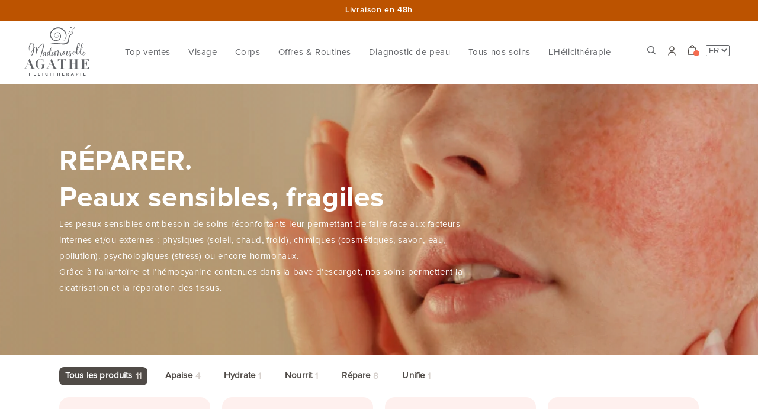

--- FILE ---
content_type: text/html; charset=utf-8
request_url: https://www.mlle-agathe.fr/collections/reparer
body_size: 86819
content:
<!doctype html>
<html class="no-js" lang="fr">
  <head>
  <script>/* >> Heatmap.com :: Snippet << */(function (h,e,a,t,m,ap) { (h._heatmap_paq = []).push([ 'setTrackerUrl', (h.heatUrl = e) + a]); h.hErrorLogs=h.hErrorLogs || []; ap=t.createElement('script');  ap.src=h.heatUrl+'preprocessor.min.js?sid='+m;  ap.defer=true; t.head.appendChild(ap); ['error', 'unhandledrejection'].forEach(function (ty) {     h.addEventListener(ty, function (et) { h.hErrorLogs.push({ type: ty, event: et }); }); });})(window,'https://dashboard.heatmap.com/','heatmap.php',document,3950);</script>
    
    <meta charset="utf-8">
    <meta http-equiv="X-UA-Compatible" content="IE=edge">
    <meta name="viewport" content="width=device-width,initial-scale=1">
    <meta name="theme-color" content="">
    <link rel="canonical" href="https://www.mlle-agathe.fr/collections/reparer">
    <link rel="preconnect" href="https://cdn.shopify.com" crossorigin><link rel="icon" type="image/png" href="//www.mlle-agathe.fr/cdn/shop/files/MLLE_AGATHE-escargot-seul.png?crop=center&height=32&v=1659014712&width=32"><link rel="preconnect" href="https://fonts.shopifycdn.com" crossorigin><title>
      RÉPARER. Peaux sensibles, fragiles
 &ndash; Mlle Agathe</title>

    
      <meta name="description" content="Les peaux sensibles ont besoin de soins réconfortants leur permettant de faire face aux facteurs internes et/ou externes : physiques (soleil, chaud, froid), chimiques (cosmétiques, savon, eau, pollution), psychologiques (stress) ou encore hormonaux.Grâce à l&#39;allantoïne et l’hémocyanine contenues dans la bave d’escargot">
    

    

<meta property="og:site_name" content="Mlle Agathe">
<meta property="og:url" content="https://www.mlle-agathe.fr/collections/reparer">
<meta property="og:title" content="RÉPARER. Peaux sensibles, fragiles">
<meta property="og:type" content="website">
<meta property="og:description" content="Les peaux sensibles ont besoin de soins réconfortants leur permettant de faire face aux facteurs internes et/ou externes : physiques (soleil, chaud, froid), chimiques (cosmétiques, savon, eau, pollution), psychologiques (stress) ou encore hormonaux.Grâce à l&#39;allantoïne et l’hémocyanine contenues dans la bave d’escargot"><meta property="og:image" content="http://www.mlle-agathe.fr/cdn/shop/collections/REPARER_3.jpg?v=1605881452">
  <meta property="og:image:secure_url" content="https://www.mlle-agathe.fr/cdn/shop/collections/REPARER_3.jpg?v=1605881452">
  <meta property="og:image:width" content="300">
  <meta property="og:image:height" content="300"><meta name="twitter:card" content="summary_large_image">
<meta name="twitter:title" content="RÉPARER. Peaux sensibles, fragiles">
<meta name="twitter:description" content="Les peaux sensibles ont besoin de soins réconfortants leur permettant de faire face aux facteurs internes et/ou externes : physiques (soleil, chaud, froid), chimiques (cosmétiques, savon, eau, pollution), psychologiques (stress) ou encore hormonaux.Grâce à l&#39;allantoïne et l’hémocyanine contenues dans la bave d’escargot">


    <script src="//www.mlle-agathe.fr/cdn/shop/t/60/assets/global.js?v=161625117678563208241724174428" defer="defer"></script>
    
      <script src="//www.mlle-agathe.fr/cdn/shop/t/60/assets/mm_cart.js?v=36733747128110400471758704810" defer="defer"></script>
    
    <script>window.performance && window.performance.mark && window.performance.mark('shopify.content_for_header.start');</script><meta id="shopify-digital-wallet" name="shopify-digital-wallet" content="/37928697995/digital_wallets/dialog">
<meta name="shopify-checkout-api-token" content="cdad749937745dae1425207b0f9b8299">
<meta id="in-context-paypal-metadata" data-shop-id="37928697995" data-venmo-supported="false" data-environment="production" data-locale="fr_FR" data-paypal-v4="true" data-currency="EUR">
<link rel="alternate" type="application/atom+xml" title="Feed" href="/collections/reparer.atom" />
<link rel="alternate" hreflang="x-default" href="https://www.mlle-agathe.fr/collections/reparer">
<link rel="alternate" hreflang="de-DE" href="https://de.mlle-agathe.fr/collections/reparer">
<link rel="alternate" hreflang="de-CH" href="https://de.mlle-agathe.fr/collections/reparer">
<link rel="alternate" hreflang="de-AT" href="https://de.mlle-agathe.fr/collections/reparer">
<link rel="alternate" hreflang="de-LI" href="https://de.mlle-agathe.fr/collections/reparer">
<link rel="alternate" hreflang="de-DK" href="https://de.mlle-agathe.fr/collections/reparer">
<link rel="alternate" hreflang="en-AC" href="https://en.mlle-agathe.fr/collections/reparer">
<link rel="alternate" hreflang="en-AD" href="https://en.mlle-agathe.fr/collections/reparer">
<link rel="alternate" hreflang="en-AE" href="https://en.mlle-agathe.fr/collections/reparer">
<link rel="alternate" hreflang="en-AF" href="https://en.mlle-agathe.fr/collections/reparer">
<link rel="alternate" hreflang="en-AG" href="https://en.mlle-agathe.fr/collections/reparer">
<link rel="alternate" hreflang="en-AI" href="https://en.mlle-agathe.fr/collections/reparer">
<link rel="alternate" hreflang="en-AL" href="https://en.mlle-agathe.fr/collections/reparer">
<link rel="alternate" hreflang="en-AM" href="https://en.mlle-agathe.fr/collections/reparer">
<link rel="alternate" hreflang="en-AO" href="https://en.mlle-agathe.fr/collections/reparer">
<link rel="alternate" hreflang="en-AR" href="https://en.mlle-agathe.fr/collections/reparer">
<link rel="alternate" hreflang="en-AU" href="https://en.mlle-agathe.fr/collections/reparer">
<link rel="alternate" hreflang="en-AW" href="https://en.mlle-agathe.fr/collections/reparer">
<link rel="alternate" hreflang="en-AX" href="https://en.mlle-agathe.fr/collections/reparer">
<link rel="alternate" hreflang="en-AZ" href="https://en.mlle-agathe.fr/collections/reparer">
<link rel="alternate" hreflang="en-BA" href="https://en.mlle-agathe.fr/collections/reparer">
<link rel="alternate" hreflang="en-BB" href="https://en.mlle-agathe.fr/collections/reparer">
<link rel="alternate" hreflang="en-BD" href="https://en.mlle-agathe.fr/collections/reparer">
<link rel="alternate" hreflang="en-BE" href="https://en.mlle-agathe.fr/collections/reparer">
<link rel="alternate" hreflang="en-BF" href="https://en.mlle-agathe.fr/collections/reparer">
<link rel="alternate" hreflang="en-BG" href="https://en.mlle-agathe.fr/collections/reparer">
<link rel="alternate" hreflang="en-BH" href="https://en.mlle-agathe.fr/collections/reparer">
<link rel="alternate" hreflang="en-BI" href="https://en.mlle-agathe.fr/collections/reparer">
<link rel="alternate" hreflang="en-BJ" href="https://en.mlle-agathe.fr/collections/reparer">
<link rel="alternate" hreflang="en-BL" href="https://en.mlle-agathe.fr/collections/reparer">
<link rel="alternate" hreflang="en-BM" href="https://en.mlle-agathe.fr/collections/reparer">
<link rel="alternate" hreflang="en-BN" href="https://en.mlle-agathe.fr/collections/reparer">
<link rel="alternate" hreflang="en-BO" href="https://en.mlle-agathe.fr/collections/reparer">
<link rel="alternate" hreflang="en-BQ" href="https://en.mlle-agathe.fr/collections/reparer">
<link rel="alternate" hreflang="en-BR" href="https://en.mlle-agathe.fr/collections/reparer">
<link rel="alternate" hreflang="en-BS" href="https://en.mlle-agathe.fr/collections/reparer">
<link rel="alternate" hreflang="en-BT" href="https://en.mlle-agathe.fr/collections/reparer">
<link rel="alternate" hreflang="en-BW" href="https://en.mlle-agathe.fr/collections/reparer">
<link rel="alternate" hreflang="en-BY" href="https://en.mlle-agathe.fr/collections/reparer">
<link rel="alternate" hreflang="en-BZ" href="https://en.mlle-agathe.fr/collections/reparer">
<link rel="alternate" hreflang="en-CA" href="https://en.mlle-agathe.fr/collections/reparer">
<link rel="alternate" hreflang="en-CC" href="https://en.mlle-agathe.fr/collections/reparer">
<link rel="alternate" hreflang="en-CD" href="https://en.mlle-agathe.fr/collections/reparer">
<link rel="alternate" hreflang="en-CF" href="https://en.mlle-agathe.fr/collections/reparer">
<link rel="alternate" hreflang="en-CG" href="https://en.mlle-agathe.fr/collections/reparer">
<link rel="alternate" hreflang="en-CI" href="https://en.mlle-agathe.fr/collections/reparer">
<link rel="alternate" hreflang="en-CK" href="https://en.mlle-agathe.fr/collections/reparer">
<link rel="alternate" hreflang="en-CL" href="https://en.mlle-agathe.fr/collections/reparer">
<link rel="alternate" hreflang="en-CM" href="https://en.mlle-agathe.fr/collections/reparer">
<link rel="alternate" hreflang="en-CN" href="https://en.mlle-agathe.fr/collections/reparer">
<link rel="alternate" hreflang="en-CO" href="https://en.mlle-agathe.fr/collections/reparer">
<link rel="alternate" hreflang="en-CR" href="https://en.mlle-agathe.fr/collections/reparer">
<link rel="alternate" hreflang="en-CV" href="https://en.mlle-agathe.fr/collections/reparer">
<link rel="alternate" hreflang="en-CW" href="https://en.mlle-agathe.fr/collections/reparer">
<link rel="alternate" hreflang="en-CX" href="https://en.mlle-agathe.fr/collections/reparer">
<link rel="alternate" hreflang="en-CY" href="https://en.mlle-agathe.fr/collections/reparer">
<link rel="alternate" hreflang="en-CZ" href="https://en.mlle-agathe.fr/collections/reparer">
<link rel="alternate" hreflang="en-DJ" href="https://en.mlle-agathe.fr/collections/reparer">
<link rel="alternate" hreflang="en-DM" href="https://en.mlle-agathe.fr/collections/reparer">
<link rel="alternate" hreflang="en-DO" href="https://en.mlle-agathe.fr/collections/reparer">
<link rel="alternate" hreflang="en-DZ" href="https://en.mlle-agathe.fr/collections/reparer">
<link rel="alternate" hreflang="en-EC" href="https://en.mlle-agathe.fr/collections/reparer">
<link rel="alternate" hreflang="en-EE" href="https://en.mlle-agathe.fr/collections/reparer">
<link rel="alternate" hreflang="en-EG" href="https://en.mlle-agathe.fr/collections/reparer">
<link rel="alternate" hreflang="en-EH" href="https://en.mlle-agathe.fr/collections/reparer">
<link rel="alternate" hreflang="en-ER" href="https://en.mlle-agathe.fr/collections/reparer">
<link rel="alternate" hreflang="en-ES" href="https://en.mlle-agathe.fr/collections/reparer">
<link rel="alternate" hreflang="en-ET" href="https://en.mlle-agathe.fr/collections/reparer">
<link rel="alternate" hreflang="en-FI" href="https://en.mlle-agathe.fr/collections/reparer">
<link rel="alternate" hreflang="en-FJ" href="https://en.mlle-agathe.fr/collections/reparer">
<link rel="alternate" hreflang="en-FK" href="https://en.mlle-agathe.fr/collections/reparer">
<link rel="alternate" hreflang="en-FO" href="https://en.mlle-agathe.fr/collections/reparer">
<link rel="alternate" hreflang="en-GA" href="https://en.mlle-agathe.fr/collections/reparer">
<link rel="alternate" hreflang="en-GB" href="https://en.mlle-agathe.fr/collections/reparer">
<link rel="alternate" hreflang="en-GD" href="https://en.mlle-agathe.fr/collections/reparer">
<link rel="alternate" hreflang="en-GE" href="https://en.mlle-agathe.fr/collections/reparer">
<link rel="alternate" hreflang="en-GF" href="https://en.mlle-agathe.fr/collections/reparer">
<link rel="alternate" hreflang="en-GG" href="https://en.mlle-agathe.fr/collections/reparer">
<link rel="alternate" hreflang="en-GH" href="https://en.mlle-agathe.fr/collections/reparer">
<link rel="alternate" hreflang="en-GI" href="https://en.mlle-agathe.fr/collections/reparer">
<link rel="alternate" hreflang="en-GL" href="https://en.mlle-agathe.fr/collections/reparer">
<link rel="alternate" hreflang="en-GM" href="https://en.mlle-agathe.fr/collections/reparer">
<link rel="alternate" hreflang="en-GN" href="https://en.mlle-agathe.fr/collections/reparer">
<link rel="alternate" hreflang="en-GP" href="https://en.mlle-agathe.fr/collections/reparer">
<link rel="alternate" hreflang="en-GQ" href="https://en.mlle-agathe.fr/collections/reparer">
<link rel="alternate" hreflang="en-GR" href="https://en.mlle-agathe.fr/collections/reparer">
<link rel="alternate" hreflang="en-GS" href="https://en.mlle-agathe.fr/collections/reparer">
<link rel="alternate" hreflang="en-GT" href="https://en.mlle-agathe.fr/collections/reparer">
<link rel="alternate" hreflang="en-GW" href="https://en.mlle-agathe.fr/collections/reparer">
<link rel="alternate" hreflang="en-GY" href="https://en.mlle-agathe.fr/collections/reparer">
<link rel="alternate" hreflang="en-HK" href="https://en.mlle-agathe.fr/collections/reparer">
<link rel="alternate" hreflang="en-HN" href="https://en.mlle-agathe.fr/collections/reparer">
<link rel="alternate" hreflang="en-HR" href="https://en.mlle-agathe.fr/collections/reparer">
<link rel="alternate" hreflang="en-HT" href="https://en.mlle-agathe.fr/collections/reparer">
<link rel="alternate" hreflang="en-HU" href="https://en.mlle-agathe.fr/collections/reparer">
<link rel="alternate" hreflang="en-ID" href="https://en.mlle-agathe.fr/collections/reparer">
<link rel="alternate" hreflang="en-IE" href="https://en.mlle-agathe.fr/collections/reparer">
<link rel="alternate" hreflang="en-IL" href="https://en.mlle-agathe.fr/collections/reparer">
<link rel="alternate" hreflang="en-IM" href="https://en.mlle-agathe.fr/collections/reparer">
<link rel="alternate" hreflang="en-IN" href="https://en.mlle-agathe.fr/collections/reparer">
<link rel="alternate" hreflang="en-IO" href="https://en.mlle-agathe.fr/collections/reparer">
<link rel="alternate" hreflang="en-IQ" href="https://en.mlle-agathe.fr/collections/reparer">
<link rel="alternate" hreflang="en-IS" href="https://en.mlle-agathe.fr/collections/reparer">
<link rel="alternate" hreflang="en-IT" href="https://en.mlle-agathe.fr/collections/reparer">
<link rel="alternate" hreflang="en-JE" href="https://en.mlle-agathe.fr/collections/reparer">
<link rel="alternate" hreflang="en-JM" href="https://en.mlle-agathe.fr/collections/reparer">
<link rel="alternate" hreflang="en-JO" href="https://en.mlle-agathe.fr/collections/reparer">
<link rel="alternate" hreflang="en-JP" href="https://en.mlle-agathe.fr/collections/reparer">
<link rel="alternate" hreflang="en-KE" href="https://en.mlle-agathe.fr/collections/reparer">
<link rel="alternate" hreflang="en-KG" href="https://en.mlle-agathe.fr/collections/reparer">
<link rel="alternate" hreflang="en-KH" href="https://en.mlle-agathe.fr/collections/reparer">
<link rel="alternate" hreflang="en-KI" href="https://en.mlle-agathe.fr/collections/reparer">
<link rel="alternate" hreflang="en-KM" href="https://en.mlle-agathe.fr/collections/reparer">
<link rel="alternate" hreflang="en-KN" href="https://en.mlle-agathe.fr/collections/reparer">
<link rel="alternate" hreflang="en-KR" href="https://en.mlle-agathe.fr/collections/reparer">
<link rel="alternate" hreflang="en-KW" href="https://en.mlle-agathe.fr/collections/reparer">
<link rel="alternate" hreflang="en-KY" href="https://en.mlle-agathe.fr/collections/reparer">
<link rel="alternate" hreflang="en-KZ" href="https://en.mlle-agathe.fr/collections/reparer">
<link rel="alternate" hreflang="en-LA" href="https://en.mlle-agathe.fr/collections/reparer">
<link rel="alternate" hreflang="en-LB" href="https://en.mlle-agathe.fr/collections/reparer">
<link rel="alternate" hreflang="en-LC" href="https://en.mlle-agathe.fr/collections/reparer">
<link rel="alternate" hreflang="en-LK" href="https://en.mlle-agathe.fr/collections/reparer">
<link rel="alternate" hreflang="en-LR" href="https://en.mlle-agathe.fr/collections/reparer">
<link rel="alternate" hreflang="en-LS" href="https://en.mlle-agathe.fr/collections/reparer">
<link rel="alternate" hreflang="en-LT" href="https://en.mlle-agathe.fr/collections/reparer">
<link rel="alternate" hreflang="en-LU" href="https://en.mlle-agathe.fr/collections/reparer">
<link rel="alternate" hreflang="en-LV" href="https://en.mlle-agathe.fr/collections/reparer">
<link rel="alternate" hreflang="en-LY" href="https://en.mlle-agathe.fr/collections/reparer">
<link rel="alternate" hreflang="en-MA" href="https://en.mlle-agathe.fr/collections/reparer">
<link rel="alternate" hreflang="en-MC" href="https://en.mlle-agathe.fr/collections/reparer">
<link rel="alternate" hreflang="en-MD" href="https://en.mlle-agathe.fr/collections/reparer">
<link rel="alternate" hreflang="en-ME" href="https://en.mlle-agathe.fr/collections/reparer">
<link rel="alternate" hreflang="en-MF" href="https://en.mlle-agathe.fr/collections/reparer">
<link rel="alternate" hreflang="en-MG" href="https://en.mlle-agathe.fr/collections/reparer">
<link rel="alternate" hreflang="en-MK" href="https://en.mlle-agathe.fr/collections/reparer">
<link rel="alternate" hreflang="en-ML" href="https://en.mlle-agathe.fr/collections/reparer">
<link rel="alternate" hreflang="en-MM" href="https://en.mlle-agathe.fr/collections/reparer">
<link rel="alternate" hreflang="en-MN" href="https://en.mlle-agathe.fr/collections/reparer">
<link rel="alternate" hreflang="en-MO" href="https://en.mlle-agathe.fr/collections/reparer">
<link rel="alternate" hreflang="en-MQ" href="https://en.mlle-agathe.fr/collections/reparer">
<link rel="alternate" hreflang="en-MR" href="https://en.mlle-agathe.fr/collections/reparer">
<link rel="alternate" hreflang="en-MS" href="https://en.mlle-agathe.fr/collections/reparer">
<link rel="alternate" hreflang="en-MT" href="https://en.mlle-agathe.fr/collections/reparer">
<link rel="alternate" hreflang="en-MU" href="https://en.mlle-agathe.fr/collections/reparer">
<link rel="alternate" hreflang="en-MV" href="https://en.mlle-agathe.fr/collections/reparer">
<link rel="alternate" hreflang="en-MW" href="https://en.mlle-agathe.fr/collections/reparer">
<link rel="alternate" hreflang="en-MX" href="https://en.mlle-agathe.fr/collections/reparer">
<link rel="alternate" hreflang="en-MY" href="https://en.mlle-agathe.fr/collections/reparer">
<link rel="alternate" hreflang="en-MZ" href="https://en.mlle-agathe.fr/collections/reparer">
<link rel="alternate" hreflang="en-NA" href="https://en.mlle-agathe.fr/collections/reparer">
<link rel="alternate" hreflang="en-NC" href="https://en.mlle-agathe.fr/collections/reparer">
<link rel="alternate" hreflang="en-NE" href="https://en.mlle-agathe.fr/collections/reparer">
<link rel="alternate" hreflang="en-NF" href="https://en.mlle-agathe.fr/collections/reparer">
<link rel="alternate" hreflang="en-NG" href="https://en.mlle-agathe.fr/collections/reparer">
<link rel="alternate" hreflang="en-NI" href="https://en.mlle-agathe.fr/collections/reparer">
<link rel="alternate" hreflang="en-NL" href="https://en.mlle-agathe.fr/collections/reparer">
<link rel="alternate" hreflang="en-NO" href="https://en.mlle-agathe.fr/collections/reparer">
<link rel="alternate" hreflang="en-NP" href="https://en.mlle-agathe.fr/collections/reparer">
<link rel="alternate" hreflang="en-NR" href="https://en.mlle-agathe.fr/collections/reparer">
<link rel="alternate" hreflang="en-NU" href="https://en.mlle-agathe.fr/collections/reparer">
<link rel="alternate" hreflang="en-NZ" href="https://en.mlle-agathe.fr/collections/reparer">
<link rel="alternate" hreflang="en-OM" href="https://en.mlle-agathe.fr/collections/reparer">
<link rel="alternate" hreflang="en-PA" href="https://en.mlle-agathe.fr/collections/reparer">
<link rel="alternate" hreflang="en-PE" href="https://en.mlle-agathe.fr/collections/reparer">
<link rel="alternate" hreflang="en-PF" href="https://en.mlle-agathe.fr/collections/reparer">
<link rel="alternate" hreflang="en-PG" href="https://en.mlle-agathe.fr/collections/reparer">
<link rel="alternate" hreflang="en-PH" href="https://en.mlle-agathe.fr/collections/reparer">
<link rel="alternate" hreflang="en-PK" href="https://en.mlle-agathe.fr/collections/reparer">
<link rel="alternate" hreflang="en-PL" href="https://en.mlle-agathe.fr/collections/reparer">
<link rel="alternate" hreflang="en-PM" href="https://en.mlle-agathe.fr/collections/reparer">
<link rel="alternate" hreflang="en-PN" href="https://en.mlle-agathe.fr/collections/reparer">
<link rel="alternate" hreflang="en-PS" href="https://en.mlle-agathe.fr/collections/reparer">
<link rel="alternate" hreflang="en-PT" href="https://en.mlle-agathe.fr/collections/reparer">
<link rel="alternate" hreflang="en-PY" href="https://en.mlle-agathe.fr/collections/reparer">
<link rel="alternate" hreflang="en-QA" href="https://en.mlle-agathe.fr/collections/reparer">
<link rel="alternate" hreflang="en-RE" href="https://en.mlle-agathe.fr/collections/reparer">
<link rel="alternate" hreflang="en-RO" href="https://en.mlle-agathe.fr/collections/reparer">
<link rel="alternate" hreflang="en-RS" href="https://en.mlle-agathe.fr/collections/reparer">
<link rel="alternate" hreflang="en-RU" href="https://en.mlle-agathe.fr/collections/reparer">
<link rel="alternate" hreflang="en-RW" href="https://en.mlle-agathe.fr/collections/reparer">
<link rel="alternate" hreflang="en-SA" href="https://en.mlle-agathe.fr/collections/reparer">
<link rel="alternate" hreflang="en-SB" href="https://en.mlle-agathe.fr/collections/reparer">
<link rel="alternate" hreflang="en-SC" href="https://en.mlle-agathe.fr/collections/reparer">
<link rel="alternate" hreflang="en-SD" href="https://en.mlle-agathe.fr/collections/reparer">
<link rel="alternate" hreflang="en-SE" href="https://en.mlle-agathe.fr/collections/reparer">
<link rel="alternate" hreflang="en-SG" href="https://en.mlle-agathe.fr/collections/reparer">
<link rel="alternate" hreflang="en-SH" href="https://en.mlle-agathe.fr/collections/reparer">
<link rel="alternate" hreflang="en-SI" href="https://en.mlle-agathe.fr/collections/reparer">
<link rel="alternate" hreflang="en-SJ" href="https://en.mlle-agathe.fr/collections/reparer">
<link rel="alternate" hreflang="en-SK" href="https://en.mlle-agathe.fr/collections/reparer">
<link rel="alternate" hreflang="en-SL" href="https://en.mlle-agathe.fr/collections/reparer">
<link rel="alternate" hreflang="en-SM" href="https://en.mlle-agathe.fr/collections/reparer">
<link rel="alternate" hreflang="en-SN" href="https://en.mlle-agathe.fr/collections/reparer">
<link rel="alternate" hreflang="en-SO" href="https://en.mlle-agathe.fr/collections/reparer">
<link rel="alternate" hreflang="en-SR" href="https://en.mlle-agathe.fr/collections/reparer">
<link rel="alternate" hreflang="en-SS" href="https://en.mlle-agathe.fr/collections/reparer">
<link rel="alternate" hreflang="en-ST" href="https://en.mlle-agathe.fr/collections/reparer">
<link rel="alternate" hreflang="en-SV" href="https://en.mlle-agathe.fr/collections/reparer">
<link rel="alternate" hreflang="en-SX" href="https://en.mlle-agathe.fr/collections/reparer">
<link rel="alternate" hreflang="en-SZ" href="https://en.mlle-agathe.fr/collections/reparer">
<link rel="alternate" hreflang="en-TA" href="https://en.mlle-agathe.fr/collections/reparer">
<link rel="alternate" hreflang="en-TC" href="https://en.mlle-agathe.fr/collections/reparer">
<link rel="alternate" hreflang="en-TD" href="https://en.mlle-agathe.fr/collections/reparer">
<link rel="alternate" hreflang="en-TF" href="https://en.mlle-agathe.fr/collections/reparer">
<link rel="alternate" hreflang="en-TG" href="https://en.mlle-agathe.fr/collections/reparer">
<link rel="alternate" hreflang="en-TH" href="https://en.mlle-agathe.fr/collections/reparer">
<link rel="alternate" hreflang="en-TJ" href="https://en.mlle-agathe.fr/collections/reparer">
<link rel="alternate" hreflang="en-TK" href="https://en.mlle-agathe.fr/collections/reparer">
<link rel="alternate" hreflang="en-TL" href="https://en.mlle-agathe.fr/collections/reparer">
<link rel="alternate" hreflang="en-TM" href="https://en.mlle-agathe.fr/collections/reparer">
<link rel="alternate" hreflang="en-TN" href="https://en.mlle-agathe.fr/collections/reparer">
<link rel="alternate" hreflang="en-TO" href="https://en.mlle-agathe.fr/collections/reparer">
<link rel="alternate" hreflang="en-TR" href="https://en.mlle-agathe.fr/collections/reparer">
<link rel="alternate" hreflang="en-TT" href="https://en.mlle-agathe.fr/collections/reparer">
<link rel="alternate" hreflang="en-TV" href="https://en.mlle-agathe.fr/collections/reparer">
<link rel="alternate" hreflang="en-TW" href="https://en.mlle-agathe.fr/collections/reparer">
<link rel="alternate" hreflang="en-TZ" href="https://en.mlle-agathe.fr/collections/reparer">
<link rel="alternate" hreflang="en-UA" href="https://en.mlle-agathe.fr/collections/reparer">
<link rel="alternate" hreflang="en-UG" href="https://en.mlle-agathe.fr/collections/reparer">
<link rel="alternate" hreflang="en-UM" href="https://en.mlle-agathe.fr/collections/reparer">
<link rel="alternate" hreflang="en-US" href="https://en.mlle-agathe.fr/collections/reparer">
<link rel="alternate" hreflang="en-UY" href="https://en.mlle-agathe.fr/collections/reparer">
<link rel="alternate" hreflang="en-UZ" href="https://en.mlle-agathe.fr/collections/reparer">
<link rel="alternate" hreflang="en-VA" href="https://en.mlle-agathe.fr/collections/reparer">
<link rel="alternate" hreflang="en-VC" href="https://en.mlle-agathe.fr/collections/reparer">
<link rel="alternate" hreflang="en-VE" href="https://en.mlle-agathe.fr/collections/reparer">
<link rel="alternate" hreflang="en-VG" href="https://en.mlle-agathe.fr/collections/reparer">
<link rel="alternate" hreflang="en-VN" href="https://en.mlle-agathe.fr/collections/reparer">
<link rel="alternate" hreflang="en-VU" href="https://en.mlle-agathe.fr/collections/reparer">
<link rel="alternate" hreflang="en-WF" href="https://en.mlle-agathe.fr/collections/reparer">
<link rel="alternate" hreflang="en-WS" href="https://en.mlle-agathe.fr/collections/reparer">
<link rel="alternate" hreflang="en-XK" href="https://en.mlle-agathe.fr/collections/reparer">
<link rel="alternate" hreflang="en-YE" href="https://en.mlle-agathe.fr/collections/reparer">
<link rel="alternate" hreflang="en-YT" href="https://en.mlle-agathe.fr/collections/reparer">
<link rel="alternate" hreflang="en-ZA" href="https://en.mlle-agathe.fr/collections/reparer">
<link rel="alternate" hreflang="en-ZM" href="https://en.mlle-agathe.fr/collections/reparer">
<link rel="alternate" hreflang="en-ZW" href="https://en.mlle-agathe.fr/collections/reparer">
<link rel="alternate" hreflang="fr-FR" href="https://www.mlle-agathe.fr/collections/reparer">
<link rel="alternate" type="application/json+oembed" href="https://www.mlle-agathe.fr/collections/reparer.oembed">
<script async="async" src="/checkouts/internal/preloads.js?locale=fr-FR"></script>
<script id="shopify-features" type="application/json">{"accessToken":"cdad749937745dae1425207b0f9b8299","betas":["rich-media-storefront-analytics"],"domain":"www.mlle-agathe.fr","predictiveSearch":true,"shopId":37928697995,"locale":"fr"}</script>
<script>var Shopify = Shopify || {};
Shopify.shop = "mlle-agathe.myshopify.com";
Shopify.locale = "fr";
Shopify.currency = {"active":"EUR","rate":"1.0"};
Shopify.country = "FR";
Shopify.theme = {"name":"new-mlle-agathe\/main","id":165463327057,"schema_name":"Dawn","schema_version":"5.0.0","theme_store_id":null,"role":"main"};
Shopify.theme.handle = "null";
Shopify.theme.style = {"id":null,"handle":null};
Shopify.cdnHost = "www.mlle-agathe.fr/cdn";
Shopify.routes = Shopify.routes || {};
Shopify.routes.root = "/";</script>
<script type="module">!function(o){(o.Shopify=o.Shopify||{}).modules=!0}(window);</script>
<script>!function(o){function n(){var o=[];function n(){o.push(Array.prototype.slice.apply(arguments))}return n.q=o,n}var t=o.Shopify=o.Shopify||{};t.loadFeatures=n(),t.autoloadFeatures=n()}(window);</script>
<script id="shop-js-analytics" type="application/json">{"pageType":"collection"}</script>
<script defer="defer" async type="module" src="//www.mlle-agathe.fr/cdn/shopifycloud/shop-js/modules/v2/client.init-shop-cart-sync_BcDpqI9l.fr.esm.js"></script>
<script defer="defer" async type="module" src="//www.mlle-agathe.fr/cdn/shopifycloud/shop-js/modules/v2/chunk.common_a1Rf5Dlz.esm.js"></script>
<script defer="defer" async type="module" src="//www.mlle-agathe.fr/cdn/shopifycloud/shop-js/modules/v2/chunk.modal_Djra7sW9.esm.js"></script>
<script type="module">
  await import("//www.mlle-agathe.fr/cdn/shopifycloud/shop-js/modules/v2/client.init-shop-cart-sync_BcDpqI9l.fr.esm.js");
await import("//www.mlle-agathe.fr/cdn/shopifycloud/shop-js/modules/v2/chunk.common_a1Rf5Dlz.esm.js");
await import("//www.mlle-agathe.fr/cdn/shopifycloud/shop-js/modules/v2/chunk.modal_Djra7sW9.esm.js");

  window.Shopify.SignInWithShop?.initShopCartSync?.({"fedCMEnabled":true,"windoidEnabled":true});

</script>
<script>(function() {
  var isLoaded = false;
  function asyncLoad() {
    if (isLoaded) return;
    isLoaded = true;
    var urls = ["https:\/\/d23dclunsivw3h.cloudfront.net\/redirect-app.js?shop=mlle-agathe.myshopify.com","https:\/\/d1hcrjcdtouu7e.cloudfront.net\/js\/gdpr_cookie_consent.min.js?shop=mlle-agathe.myshopify.com","https:\/\/shy.elfsight.com\/p\/platform.js?shop=mlle-agathe.myshopify.com","https:\/\/storage.nfcube.com\/instafeed-e90a86e6e12523fbd041dab6738ed8dc.js?shop=mlle-agathe.myshopify.com"];
    for (var i = 0; i < urls.length; i++) {
      var s = document.createElement('script');
      s.type = 'text/javascript';
      s.async = true;
      s.src = urls[i];
      var x = document.getElementsByTagName('script')[0];
      x.parentNode.insertBefore(s, x);
    }
  };
  if(window.attachEvent) {
    window.attachEvent('onload', asyncLoad);
  } else {
    window.addEventListener('load', asyncLoad, false);
  }
})();</script>
<script id="__st">var __st={"a":37928697995,"offset":3600,"reqid":"bdfac21f-6950-490e-b32c-f96bdc1d75d3-1769177552","pageurl":"www.mlle-agathe.fr\/collections\/reparer","u":"50adb51c8215","p":"collection","rtyp":"collection","rid":190367072395};</script>
<script>window.ShopifyPaypalV4VisibilityTracking = true;</script>
<script id="captcha-bootstrap">!function(){'use strict';const t='contact',e='account',n='new_comment',o=[[t,t],['blogs',n],['comments',n],[t,'customer']],c=[[e,'customer_login'],[e,'guest_login'],[e,'recover_customer_password'],[e,'create_customer']],r=t=>t.map((([t,e])=>`form[action*='/${t}']:not([data-nocaptcha='true']) input[name='form_type'][value='${e}']`)).join(','),a=t=>()=>t?[...document.querySelectorAll(t)].map((t=>t.form)):[];function s(){const t=[...o],e=r(t);return a(e)}const i='password',u='form_key',d=['recaptcha-v3-token','g-recaptcha-response','h-captcha-response',i],f=()=>{try{return window.sessionStorage}catch{return}},m='__shopify_v',_=t=>t.elements[u];function p(t,e,n=!1){try{const o=window.sessionStorage,c=JSON.parse(o.getItem(e)),{data:r}=function(t){const{data:e,action:n}=t;return t[m]||n?{data:e,action:n}:{data:t,action:n}}(c);for(const[e,n]of Object.entries(r))t.elements[e]&&(t.elements[e].value=n);n&&o.removeItem(e)}catch(o){console.error('form repopulation failed',{error:o})}}const l='form_type',E='cptcha';function T(t){t.dataset[E]=!0}const w=window,h=w.document,L='Shopify',v='ce_forms',y='captcha';let A=!1;((t,e)=>{const n=(g='f06e6c50-85a8-45c8-87d0-21a2b65856fe',I='https://cdn.shopify.com/shopifycloud/storefront-forms-hcaptcha/ce_storefront_forms_captcha_hcaptcha.v1.5.2.iife.js',D={infoText:'Protégé par hCaptcha',privacyText:'Confidentialité',termsText:'Conditions'},(t,e,n)=>{const o=w[L][v],c=o.bindForm;if(c)return c(t,g,e,D).then(n);var r;o.q.push([[t,g,e,D],n]),r=I,A||(h.body.append(Object.assign(h.createElement('script'),{id:'captcha-provider',async:!0,src:r})),A=!0)});var g,I,D;w[L]=w[L]||{},w[L][v]=w[L][v]||{},w[L][v].q=[],w[L][y]=w[L][y]||{},w[L][y].protect=function(t,e){n(t,void 0,e),T(t)},Object.freeze(w[L][y]),function(t,e,n,w,h,L){const[v,y,A,g]=function(t,e,n){const i=e?o:[],u=t?c:[],d=[...i,...u],f=r(d),m=r(i),_=r(d.filter((([t,e])=>n.includes(e))));return[a(f),a(m),a(_),s()]}(w,h,L),I=t=>{const e=t.target;return e instanceof HTMLFormElement?e:e&&e.form},D=t=>v().includes(t);t.addEventListener('submit',(t=>{const e=I(t);if(!e)return;const n=D(e)&&!e.dataset.hcaptchaBound&&!e.dataset.recaptchaBound,o=_(e),c=g().includes(e)&&(!o||!o.value);(n||c)&&t.preventDefault(),c&&!n&&(function(t){try{if(!f())return;!function(t){const e=f();if(!e)return;const n=_(t);if(!n)return;const o=n.value;o&&e.removeItem(o)}(t);const e=Array.from(Array(32),(()=>Math.random().toString(36)[2])).join('');!function(t,e){_(t)||t.append(Object.assign(document.createElement('input'),{type:'hidden',name:u})),t.elements[u].value=e}(t,e),function(t,e){const n=f();if(!n)return;const o=[...t.querySelectorAll(`input[type='${i}']`)].map((({name:t})=>t)),c=[...d,...o],r={};for(const[a,s]of new FormData(t).entries())c.includes(a)||(r[a]=s);n.setItem(e,JSON.stringify({[m]:1,action:t.action,data:r}))}(t,e)}catch(e){console.error('failed to persist form',e)}}(e),e.submit())}));const S=(t,e)=>{t&&!t.dataset[E]&&(n(t,e.some((e=>e===t))),T(t))};for(const o of['focusin','change'])t.addEventListener(o,(t=>{const e=I(t);D(e)&&S(e,y())}));const B=e.get('form_key'),M=e.get(l),P=B&&M;t.addEventListener('DOMContentLoaded',(()=>{const t=y();if(P)for(const e of t)e.elements[l].value===M&&p(e,B);[...new Set([...A(),...v().filter((t=>'true'===t.dataset.shopifyCaptcha))])].forEach((e=>S(e,t)))}))}(h,new URLSearchParams(w.location.search),n,t,e,['guest_login'])})(!1,!0)}();</script>
<script integrity="sha256-4kQ18oKyAcykRKYeNunJcIwy7WH5gtpwJnB7kiuLZ1E=" data-source-attribution="shopify.loadfeatures" defer="defer" src="//www.mlle-agathe.fr/cdn/shopifycloud/storefront/assets/storefront/load_feature-a0a9edcb.js" crossorigin="anonymous"></script>
<script data-source-attribution="shopify.dynamic_checkout.dynamic.init">var Shopify=Shopify||{};Shopify.PaymentButton=Shopify.PaymentButton||{isStorefrontPortableWallets:!0,init:function(){window.Shopify.PaymentButton.init=function(){};var t=document.createElement("script");t.src="https://www.mlle-agathe.fr/cdn/shopifycloud/portable-wallets/latest/portable-wallets.fr.js",t.type="module",document.head.appendChild(t)}};
</script>
<script data-source-attribution="shopify.dynamic_checkout.buyer_consent">
  function portableWalletsHideBuyerConsent(e){var t=document.getElementById("shopify-buyer-consent"),n=document.getElementById("shopify-subscription-policy-button");t&&n&&(t.classList.add("hidden"),t.setAttribute("aria-hidden","true"),n.removeEventListener("click",e))}function portableWalletsShowBuyerConsent(e){var t=document.getElementById("shopify-buyer-consent"),n=document.getElementById("shopify-subscription-policy-button");t&&n&&(t.classList.remove("hidden"),t.removeAttribute("aria-hidden"),n.addEventListener("click",e))}window.Shopify?.PaymentButton&&(window.Shopify.PaymentButton.hideBuyerConsent=portableWalletsHideBuyerConsent,window.Shopify.PaymentButton.showBuyerConsent=portableWalletsShowBuyerConsent);
</script>
<script data-source-attribution="shopify.dynamic_checkout.cart.bootstrap">document.addEventListener("DOMContentLoaded",(function(){function t(){return document.querySelector("shopify-accelerated-checkout-cart, shopify-accelerated-checkout")}if(t())Shopify.PaymentButton.init();else{new MutationObserver((function(e,n){t()&&(Shopify.PaymentButton.init(),n.disconnect())})).observe(document.body,{childList:!0,subtree:!0})}}));
</script>
<link id="shopify-accelerated-checkout-styles" rel="stylesheet" media="screen" href="https://www.mlle-agathe.fr/cdn/shopifycloud/portable-wallets/latest/accelerated-checkout-backwards-compat.css" crossorigin="anonymous">
<style id="shopify-accelerated-checkout-cart">
        #shopify-buyer-consent {
  margin-top: 1em;
  display: inline-block;
  width: 100%;
}

#shopify-buyer-consent.hidden {
  display: none;
}

#shopify-subscription-policy-button {
  background: none;
  border: none;
  padding: 0;
  text-decoration: underline;
  font-size: inherit;
  cursor: pointer;
}

#shopify-subscription-policy-button::before {
  box-shadow: none;
}

      </style>
<link rel="stylesheet" media="screen" href="//www.mlle-agathe.fr/cdn/shop/t/60/compiled_assets/styles.css?v=53455">
<script>window.performance && window.performance.mark && window.performance.mark('shopify.content_for_header.end');</script>


    <style data-shopify>
      @font-face {
  font-family: Lato;
  font-weight: 400;
  font-style: normal;
  font-display: swap;
  src: url("//www.mlle-agathe.fr/cdn/fonts/lato/lato_n4.c3b93d431f0091c8be23185e15c9d1fee1e971c5.woff2") format("woff2"),
       url("//www.mlle-agathe.fr/cdn/fonts/lato/lato_n4.d5c00c781efb195594fd2fd4ad04f7882949e327.woff") format("woff");
}

      @font-face {
  font-family: Lato;
  font-weight: 700;
  font-style: normal;
  font-display: swap;
  src: url("//www.mlle-agathe.fr/cdn/fonts/lato/lato_n7.900f219bc7337bc57a7a2151983f0a4a4d9d5dcf.woff2") format("woff2"),
       url("//www.mlle-agathe.fr/cdn/fonts/lato/lato_n7.a55c60751adcc35be7c4f8a0313f9698598612ee.woff") format("woff");
}

      @font-face {
  font-family: Lato;
  font-weight: 400;
  font-style: italic;
  font-display: swap;
  src: url("//www.mlle-agathe.fr/cdn/fonts/lato/lato_i4.09c847adc47c2fefc3368f2e241a3712168bc4b6.woff2") format("woff2"),
       url("//www.mlle-agathe.fr/cdn/fonts/lato/lato_i4.3c7d9eb6c1b0a2bf62d892c3ee4582b016d0f30c.woff") format("woff");
}

      @font-face {
  font-family: Lato;
  font-weight: 700;
  font-style: italic;
  font-display: swap;
  src: url("//www.mlle-agathe.fr/cdn/fonts/lato/lato_i7.16ba75868b37083a879b8dd9f2be44e067dfbf92.woff2") format("woff2"),
       url("//www.mlle-agathe.fr/cdn/fonts/lato/lato_i7.4c07c2b3b7e64ab516aa2f2081d2bb0366b9dce8.woff") format("woff");
}

      @font-face {
  font-family: Lato;
  font-weight: 400;
  font-style: normal;
  font-display: swap;
  src: url("//www.mlle-agathe.fr/cdn/fonts/lato/lato_n4.c3b93d431f0091c8be23185e15c9d1fee1e971c5.woff2") format("woff2"),
       url("//www.mlle-agathe.fr/cdn/fonts/lato/lato_n4.d5c00c781efb195594fd2fd4ad04f7882949e327.woff") format("woff");
}


      :root {
        --font-body-family: Lato, sans-serif;
        --font-body-style: normal;
        --font-body-weight: 400;
        --font-body-weight-bold: 700;

        --font-heading-family: Lato, sans-serif;
        --font-heading-style: normal;
        --font-heading-weight: 400;

        --font-body-scale: 1.0;
        --font-heading-scale: 1.0;

        --color-base-text: 18, 18, 18;
        --color-shadow: 18, 18, 18;
        --color-base-background-1: 255, 255, 255;
        --color-base-background-2: 243, 243, 243;
        --color-base-solid-button-labels: 255, 255, 255;
        --color-base-outline-button-labels: 18, 18, 18;
        --color-base-accent-1: 18, 18, 18;
        --color-base-accent-2: 51, 79, 180;
        --payment-terms-background-color: #ffffff;

        --gradient-base-background-1: #ffffff;
        --gradient-base-background-2: #f3f3f3;
        --gradient-base-accent-1: #121212;
        --gradient-base-accent-2: #334fb4;

        --media-padding: px;
        --media-border-opacity: 0.05;
        --media-border-width: 1px;
        --media-radius: 0px;
        --media-shadow-opacity: 0.0;
        --media-shadow-horizontal-offset: 0px;
        --media-shadow-vertical-offset: 4px;
        --media-shadow-blur-radius: 5px;

        --page-width: 120rem;
        --page-width-margin: 0rem;

        --card-image-padding: 0.0rem;
        --card-corner-radius: 0.0rem;
        --card-text-alignment: left;
        --card-border-width: 0.0rem;
        --card-border-opacity: 0.1;
        --card-shadow-opacity: 0.0;
        --card-shadow-horizontal-offset: 0.0rem;
        --card-shadow-vertical-offset: 0.4rem;
        --card-shadow-blur-radius: 0.5rem;

        --badge-corner-radius: 4.0rem;

        --popup-border-width: 1px;
        --popup-border-opacity: 0.1;
        --popup-corner-radius: 0px;
        --popup-shadow-opacity: 0.0;
        --popup-shadow-horizontal-offset: 0px;
        --popup-shadow-vertical-offset: 4px;
        --popup-shadow-blur-radius: 5px;

        --drawer-border-width: 1px;
        --drawer-border-opacity: 0.1;
        --drawer-shadow-opacity: 0.0;
        --drawer-shadow-horizontal-offset: 0px;
        --drawer-shadow-vertical-offset: 4px;
        --drawer-shadow-blur-radius: 5px;

        --spacing-sections-desktop: 0px;
        --spacing-sections-mobile: 0px;

        --grid-desktop-vertical-spacing: 8px;
        --grid-desktop-horizontal-spacing: 8px;
        --grid-mobile-vertical-spacing: 4px;
        --grid-mobile-horizontal-spacing: 4px;

        --text-boxes-border-opacity: 0.1;
        --text-boxes-border-width: 0px;
        --text-boxes-radius: 0px;
        --text-boxes-shadow-opacity: 0.0;
        --text-boxes-shadow-horizontal-offset: 0px;
        --text-boxes-shadow-vertical-offset: 4px;
        --text-boxes-shadow-blur-radius: 5px;

        --buttons-radius: 0px;
        --buttons-radius-outset: 0px;
        --buttons-border-width: 1px;
        --buttons-border-opacity: 1.0;
        --buttons-shadow-opacity: 0.0;
        --buttons-shadow-horizontal-offset: 0px;
        --buttons-shadow-vertical-offset: 4px;
        --buttons-shadow-blur-radius: 5px;
        --buttons-border-offset: 0px;

        --inputs-radius: 0px;
        --inputs-border-width: 1px;
        --inputs-border-opacity: 0.55;
        --inputs-shadow-opacity: 0.0;
        --inputs-shadow-horizontal-offset: 0px;
        --inputs-margin-offset: 0px;
        --inputs-shadow-vertical-offset: 4px;
        --inputs-shadow-blur-radius: 5px;
        --inputs-radius-outset: 0px;

        --variant-pills-radius: 40px;
        --variant-pills-border-width: 1px;
        --variant-pills-border-opacity: 0.55;
        --variant-pills-shadow-opacity: 0.0;
        --variant-pills-shadow-horizontal-offset: 0px;
        --variant-pills-shadow-vertical-offset: 4px;
        --variant-pills-shadow-blur-radius: 5px;
      }

      *,
      *::before,
      *::after {
        box-sizing: inherit;
      }

      html {
        box-sizing: border-box;
        font-size: calc(var(--font-body-scale) * 62.5%);
        height: 100%;
      }

      body {
        display: grid;
        grid-template-rows: auto auto 1fr auto;
        grid-template-columns: 100%;
        min-height: 100%;
        margin: 0;
        font-size: 1.5rem;
        letter-spacing: 0.06rem;
        line-height: calc(1 + 0.8 / var(--font-body-scale));
        font-family: var(--font-body-family);
        font-style: var(--font-body-style);
        font-weight: var(--font-body-weight);
      }

      @media screen and (min-width: 750px) {
        body {
          font-size: 1.6rem;
        }
      }
    </style>

    <link href="//www.mlle-agathe.fr/cdn/shop/t/60/assets/base.css?v=117318807641230659381722326384" rel="stylesheet" type="text/css" media="all" />
    <link href="//www.mlle-agathe.fr/cdn/shop/t/60/assets/moon-moon.css?v=115333344460794835911765787836" rel="stylesheet" type="text/css" media="all" />
        
    <!-- jQuery -->
    <script src="//www.mlle-agathe.fr/cdn/shop/t/60/assets/jquery-3.6.0.min.js?v=115860211936397945481720531209"></script>
    
    <!-- Splide : Used for all sliders on the website -->  
    <link rel="preload" href="https://cdn.jsdelivr.net/npm/@splidejs/splide@latest/dist/css/splide.min.css" as="style">
    <link rel="stylesheet" href="https://cdn.jsdelivr.net/npm/@splidejs/splide@latest/dist/css/splide.min.css"><link rel="preload" as="font" href="//www.mlle-agathe.fr/cdn/fonts/lato/lato_n4.c3b93d431f0091c8be23185e15c9d1fee1e971c5.woff2" type="font/woff2" crossorigin><link rel="preload" as="font" href="//www.mlle-agathe.fr/cdn/fonts/lato/lato_n4.c3b93d431f0091c8be23185e15c9d1fee1e971c5.woff2" type="font/woff2" crossorigin><link rel="stylesheet" href="//www.mlle-agathe.fr/cdn/shop/t/60/assets/component-predictive-search.css?v=165644661289088488651720531208" media="print" onload="this.media='all'"><script>document.documentElement.className = document.documentElement.className.replace('no-js', 'js');
    if (Shopify.designMode) {
      document.documentElement.classList.add('shopify-design-mode');
    }
    </script>

  <link rel="dns-prefetch" href="https://cdn.secomapp.com/">
<link rel="dns-prefetch" href="https://ajax.googleapis.com/">
<link rel="dns-prefetch" href="https://cdnjs.cloudflare.com/">
<link rel="preload" as="stylesheet" href="//www.mlle-agathe.fr/cdn/shop/t/60/assets/sca-pp.css?v=178374312540912810101720531209">

<link rel="stylesheet" href="//www.mlle-agathe.fr/cdn/shop/t/60/assets/sca-pp.css?v=178374312540912810101720531209">
 <script>
  
  SCAPPShop = {};
    
  </script>

  <style>
    #shopify-section-header {
      z-index: 999 !important;
    }
  </style>

<!-- BEGIN app block: shopify://apps/judge-me-reviews/blocks/judgeme_core/61ccd3b1-a9f2-4160-9fe9-4fec8413e5d8 --><!-- Start of Judge.me Core -->






<link rel="dns-prefetch" href="https://cdnwidget.judge.me">
<link rel="dns-prefetch" href="https://cdn.judge.me">
<link rel="dns-prefetch" href="https://cdn1.judge.me">
<link rel="dns-prefetch" href="https://api.judge.me">

<script data-cfasync='false' class='jdgm-settings-script'>window.jdgmSettings={"pagination":5,"disable_web_reviews":false,"badge_no_review_text":"Aucun avis","badge_n_reviews_text":"{{ n }} avis","badge_star_color":"#fbbc04","hide_badge_preview_if_no_reviews":true,"badge_hide_text":false,"enforce_center_preview_badge":false,"widget_title":"Avis Clients","widget_open_form_text":"Écrire un avis","widget_close_form_text":"Annuler l'avis","widget_refresh_page_text":"Actualiser la page","widget_summary_text":"Basé sur {{ number_of_reviews }} avis","widget_no_review_text":"Soyez le premier à écrire un avis","widget_name_field_text":"Nom d'affichage","widget_verified_name_field_text":"Nom vérifié (public)","widget_name_placeholder_text":"Nom d'affichage","widget_required_field_error_text":"Ce champ est obligatoire.","widget_email_field_text":"Adresse email","widget_verified_email_field_text":"Email vérifié (privé, ne peut pas être modifié)","widget_email_placeholder_text":"Votre adresse email","widget_email_field_error_text":"Veuillez entrer une adresse email valide.","widget_rating_field_text":"Évaluation","widget_review_title_field_text":"Titre de l'avis","widget_review_title_placeholder_text":"Donnez un titre à votre avis","widget_review_body_field_text":"Contenu de l'avis","widget_review_body_placeholder_text":"Commencez à écrire ici...","widget_pictures_field_text":"Photo/Vidéo (facultatif)","widget_submit_review_text":"Soumettre l'avis","widget_submit_verified_review_text":"Soumettre un avis vérifié","widget_submit_success_msg_with_auto_publish":"Merci ! Veuillez actualiser la page dans quelques instants pour voir votre avis. Vous pouvez supprimer ou modifier votre avis en vous connectant à \u003ca href='https://judge.me/login' target='_blank' rel='nofollow noopener'\u003eJudge.me\u003c/a\u003e","widget_submit_success_msg_no_auto_publish":"Merci ! Votre avis sera publié dès qu'il sera approuvé par l'administrateur de la boutique. Vous pouvez supprimer ou modifier votre avis en vous connectant à \u003ca href='https://judge.me/login' target='_blank' rel='nofollow noopener'\u003eJudge.me\u003c/a\u003e","widget_show_default_reviews_out_of_total_text":"Affichage de {{ n_reviews_shown }} sur {{ n_reviews }} avis.","widget_show_all_link_text":"Tout afficher","widget_show_less_link_text":"Afficher moins","widget_author_said_text":"{{ reviewer_name }} a dit :","widget_days_text":"il y a {{ n }} jour/jours","widget_weeks_text":"il y a {{ n }} semaine/semaines","widget_months_text":"il y a {{ n }} mois","widget_years_text":"il y a {{ n }} an/ans","widget_yesterday_text":"Hier","widget_today_text":"Aujourd'hui","widget_replied_text":"\u003e\u003e {{ shop_name }} a répondu :","widget_read_more_text":"Lire plus","widget_reviewer_name_as_initial":"last_initial","widget_rating_filter_color":"","widget_rating_filter_see_all_text":"Voir tous les avis","widget_sorting_most_recent_text":"Plus récents","widget_sorting_highest_rating_text":"Meilleures notes","widget_sorting_lowest_rating_text":"Notes les plus basses","widget_sorting_with_pictures_text":"Uniquement les photos","widget_sorting_most_helpful_text":"Plus utiles","widget_open_question_form_text":"Poser une question","widget_reviews_subtab_text":"Avis","widget_questions_subtab_text":"Questions","widget_question_label_text":"Question","widget_answer_label_text":"Réponse","widget_question_placeholder_text":"Écrivez votre question ici","widget_submit_question_text":"Soumettre la question","widget_question_submit_success_text":"Merci pour votre question ! Nous vous notifierons dès qu'elle aura une réponse.","widget_star_color":"#fbbc04","verified_badge_text":"Vérifié","verified_badge_bg_color":"","verified_badge_text_color":"","verified_badge_placement":"left-of-reviewer-name","widget_review_max_height":"","widget_hide_border":false,"widget_social_share":false,"widget_thumb":false,"widget_review_location_show":false,"widget_location_format":"country_iso_code","all_reviews_include_out_of_store_products":true,"all_reviews_out_of_store_text":"(hors boutique)","all_reviews_pagination":100,"all_reviews_product_name_prefix_text":"à propos de","enable_review_pictures":true,"enable_question_anwser":true,"widget_theme":"leex","review_date_format":"dd/mm/yyyy","default_sort_method":"most-recent","widget_product_reviews_subtab_text":"Avis Produits","widget_shop_reviews_subtab_text":"Avis Boutique","widget_other_products_reviews_text":"Avis pour d'autres produits","widget_store_reviews_subtab_text":"Avis de la boutique","widget_no_store_reviews_text":"Cette boutique n'a pas encore reçu d'avis","widget_web_restriction_product_reviews_text":"Ce produit n'a pas encore reçu d'avis","widget_no_items_text":"Aucun élément trouvé","widget_show_more_text":"Afficher plus","widget_write_a_store_review_text":"Déposer un avis sur la boutique","widget_other_languages_heading":"Avis dans d'autres langues","widget_translate_review_text":"Traduire l'avis en {{ language }}","widget_translating_review_text":"Traduction en cours...","widget_show_original_translation_text":"Afficher l'original ({{ language }})","widget_translate_review_failed_text":"Impossible de traduire cet avis.","widget_translate_review_retry_text":"Réessayer","widget_translate_review_try_again_later_text":"Réessayez plus tard","show_product_url_for_grouped_product":false,"widget_sorting_pictures_first_text":"Photos en premier","show_pictures_on_all_rev_page_mobile":false,"show_pictures_on_all_rev_page_desktop":true,"floating_tab_hide_mobile_install_preference":false,"floating_tab_button_name":"Vos avis ★★★★★","floating_tab_title":"Vos avis","floating_tab_button_color":"#fbbc04","floating_tab_button_background_color":"#000000","floating_tab_url":"https://www.mlle-agathe.fr/pages/temoignages-clients","floating_tab_url_enabled":false,"floating_tab_tab_style":"text","all_reviews_text_badge_text":"Les clients nous notent {{ shop.metafields.judgeme.all_reviews_rating | round: 1 }}/5 basé sur {{ shop.metafields.judgeme.all_reviews_count }} avis.","all_reviews_text_badge_text_branded_style":"{{ shop.metafields.judgeme.all_reviews_rating | round: 1 }} sur 5 étoiles basé sur {{ shop.metafields.judgeme.all_reviews_count }} avis","is_all_reviews_text_badge_a_link":true,"show_stars_for_all_reviews_text_badge":false,"all_reviews_text_badge_url":"/pages/temoignages-clients","all_reviews_text_style":"branded","all_reviews_text_color_style":"monochromatic_version","all_reviews_text_color":"#fbbc04","all_reviews_text_show_jm_brand":true,"featured_carousel_show_header":true,"featured_carousel_title":"Ce que vous en dites...","testimonials_carousel_title":"Les clients nous disent","videos_carousel_title":"Histoire de clients réels","cards_carousel_title":"Les clients nous disent","featured_carousel_count_text":"sur {{ n }} avis","featured_carousel_add_link_to_all_reviews_page":false,"featured_carousel_url":"","featured_carousel_show_images":true,"featured_carousel_autoslide_interval":5,"featured_carousel_arrows_on_the_sides":false,"featured_carousel_height":250,"featured_carousel_width":80,"featured_carousel_image_size":0,"featured_carousel_image_height":250,"featured_carousel_arrow_color":"#339999","verified_count_badge_style":"branded","verified_count_badge_orientation":"horizontal","verified_count_badge_color_style":"monochromatic_version","verified_count_badge_color":"#fbbc04","is_verified_count_badge_a_link":false,"verified_count_badge_url":"","verified_count_badge_show_jm_brand":true,"widget_rating_preset_default":5,"widget_first_sub_tab":"product-reviews","widget_show_histogram":true,"widget_histogram_use_custom_color":false,"widget_pagination_use_custom_color":false,"widget_star_use_custom_color":true,"widget_verified_badge_use_custom_color":false,"widget_write_review_use_custom_color":false,"picture_reminder_submit_button":"Upload Pictures","enable_review_videos":false,"mute_video_by_default":true,"widget_sorting_videos_first_text":"Vidéos en premier","widget_review_pending_text":"En attente","featured_carousel_items_for_large_screen":3,"social_share_options_order":"Facebook,Twitter","remove_microdata_snippet":true,"disable_json_ld":false,"enable_json_ld_products":false,"preview_badge_show_question_text":false,"preview_badge_no_question_text":"Aucune question","preview_badge_n_question_text":"{{ number_of_questions }} question/questions","qa_badge_show_icon":false,"qa_badge_position":"same-row","remove_judgeme_branding":true,"widget_add_search_bar":false,"widget_search_bar_placeholder":"Recherche","widget_sorting_verified_only_text":"Vérifiés uniquement","featured_carousel_theme":"aligned","featured_carousel_show_rating":true,"featured_carousel_show_title":true,"featured_carousel_show_body":true,"featured_carousel_show_date":false,"featured_carousel_show_reviewer":true,"featured_carousel_show_product":false,"featured_carousel_header_background_color":"#108474","featured_carousel_header_text_color":"#ffffff","featured_carousel_name_product_separator":"reviewed","featured_carousel_full_star_background":"#108474","featured_carousel_empty_star_background":"#dadada","featured_carousel_vertical_theme_background":"#f9fafb","featured_carousel_verified_badge_enable":true,"featured_carousel_verified_badge_color":"#108474","featured_carousel_border_style":"round","featured_carousel_review_line_length_limit":3,"featured_carousel_more_reviews_button_text":"Lire plus d'avis","featured_carousel_view_product_button_text":"Voir le produit","all_reviews_page_load_reviews_on":"scroll","all_reviews_page_load_more_text":"Charger plus d'avis","disable_fb_tab_reviews":false,"enable_ajax_cdn_cache":false,"widget_advanced_speed_features":5,"widget_public_name_text":"affiché publiquement comme","default_reviewer_name":"John Smith","default_reviewer_name_has_non_latin":true,"widget_reviewer_anonymous":"Anonyme","medals_widget_title":"Médailles d'avis Judge.me","medals_widget_background_color":"#f9fafb","medals_widget_position":"footer_all_pages","medals_widget_border_color":"#f9fafb","medals_widget_verified_text_position":"left","medals_widget_use_monochromatic_version":false,"medals_widget_elements_color":"#108474","show_reviewer_avatar":true,"widget_invalid_yt_video_url_error_text":"Pas une URL de vidéo YouTube","widget_max_length_field_error_text":"Veuillez ne pas dépasser {0} caractères.","widget_show_country_flag":false,"widget_show_collected_via_shop_app":true,"widget_verified_by_shop_badge_style":"light","widget_verified_by_shop_text":"Vérifié par la boutique","widget_show_photo_gallery":false,"widget_load_with_code_splitting":true,"widget_ugc_install_preference":false,"widget_ugc_title":"Fait par nous, partagé par vous","widget_ugc_subtitle":"Taguez-nous pour voir votre photo mise en avant sur notre page","widget_ugc_arrows_color":"#ffffff","widget_ugc_primary_button_text":"Acheter maintenant","widget_ugc_primary_button_background_color":"#108474","widget_ugc_primary_button_text_color":"#ffffff","widget_ugc_primary_button_border_width":"0","widget_ugc_primary_button_border_style":"none","widget_ugc_primary_button_border_color":"#108474","widget_ugc_primary_button_border_radius":"25","widget_ugc_secondary_button_text":"Charger plus","widget_ugc_secondary_button_background_color":"#ffffff","widget_ugc_secondary_button_text_color":"#108474","widget_ugc_secondary_button_border_width":"2","widget_ugc_secondary_button_border_style":"solid","widget_ugc_secondary_button_border_color":"#108474","widget_ugc_secondary_button_border_radius":"25","widget_ugc_reviews_button_text":"Voir les avis","widget_ugc_reviews_button_background_color":"#ffffff","widget_ugc_reviews_button_text_color":"#108474","widget_ugc_reviews_button_border_width":"2","widget_ugc_reviews_button_border_style":"solid","widget_ugc_reviews_button_border_color":"#108474","widget_ugc_reviews_button_border_radius":"25","widget_ugc_reviews_button_link_to":"judgeme-reviews-page","widget_ugc_show_post_date":true,"widget_ugc_max_width":"800","widget_rating_metafield_value_type":true,"widget_primary_color":"#000000","widget_enable_secondary_color":false,"widget_secondary_color":"#edf5f5","widget_summary_average_rating_text":"{{ average_rating }} sur 5","widget_media_grid_title":"Photos \u0026 vidéos clients","widget_media_grid_see_more_text":"Voir plus","widget_round_style":false,"widget_show_product_medals":true,"widget_verified_by_judgeme_text":"Vérifié par Judge.me","widget_show_store_medals":false,"widget_verified_by_judgeme_text_in_store_medals":"Vérifié par Judge.me","widget_media_field_exceed_quantity_message":"Désolé, nous ne pouvons accepter que {{ max_media }} pour un avis.","widget_media_field_exceed_limit_message":"{{ file_name }} est trop volumineux, veuillez sélectionner un {{ media_type }} de moins de {{ size_limit }}MB.","widget_review_submitted_text":"Avis soumis !","widget_question_submitted_text":"Question soumise !","widget_close_form_text_question":"Annuler","widget_write_your_answer_here_text":"Écrivez votre réponse ici","widget_enabled_branded_link":true,"widget_show_collected_by_judgeme":true,"widget_reviewer_name_color":"","widget_write_review_text_color":"","widget_write_review_bg_color":"","widget_collected_by_judgeme_text":"collecté par Judge.me","widget_pagination_type":"standard","widget_load_more_text":"Charger plus","widget_load_more_color":"#108474","widget_full_review_text":"Avis complet","widget_read_more_reviews_text":"Lire plus d'avis","widget_read_questions_text":"Lire les questions","widget_questions_and_answers_text":"Questions \u0026 Réponses","widget_verified_by_text":"Vérifié par","widget_verified_text":"Vérifié","widget_number_of_reviews_text":"{{ number_of_reviews }} avis","widget_back_button_text":"Retour","widget_next_button_text":"Suivant","widget_custom_forms_filter_button":"Filtres","custom_forms_style":"horizontal","widget_show_review_information":false,"how_reviews_are_collected":"Comment les avis sont-ils collectés ?","widget_show_review_keywords":false,"widget_gdpr_statement":"Comment nous utilisons vos données : Nous vous contacterons uniquement à propos de l'avis que vous avez laissé, et seulement si nécessaire. En soumettant votre avis, vous acceptez les \u003ca href='https://judge.me/terms' target='_blank' rel='nofollow noopener'\u003econditions\u003c/a\u003e, la \u003ca href='https://judge.me/privacy' target='_blank' rel='nofollow noopener'\u003epolitique de confidentialité\u003c/a\u003e et les \u003ca href='https://judge.me/content-policy' target='_blank' rel='nofollow noopener'\u003epolitiques de contenu\u003c/a\u003e de Judge.me.","widget_multilingual_sorting_enabled":false,"widget_translate_review_content_enabled":false,"widget_translate_review_content_method":"manual","popup_widget_review_selection":"automatically_with_pictures","popup_widget_round_border_style":true,"popup_widget_show_title":true,"popup_widget_show_body":true,"popup_widget_show_reviewer":false,"popup_widget_show_product":true,"popup_widget_show_pictures":true,"popup_widget_use_review_picture":true,"popup_widget_show_on_home_page":true,"popup_widget_show_on_product_page":true,"popup_widget_show_on_collection_page":true,"popup_widget_show_on_cart_page":true,"popup_widget_position":"bottom_left","popup_widget_first_review_delay":5,"popup_widget_duration":5,"popup_widget_interval":5,"popup_widget_review_count":5,"popup_widget_hide_on_mobile":true,"review_snippet_widget_round_border_style":true,"review_snippet_widget_card_color":"#FFFFFF","review_snippet_widget_slider_arrows_background_color":"#FFFFFF","review_snippet_widget_slider_arrows_color":"#000000","review_snippet_widget_star_color":"#108474","show_product_variant":false,"all_reviews_product_variant_label_text":"Variante : ","widget_show_verified_branding":false,"widget_ai_summary_title":"Les clients disent","widget_ai_summary_disclaimer":"Résumé des avis généré par IA basé sur les avis clients récents","widget_show_ai_summary":false,"widget_show_ai_summary_bg":false,"widget_show_review_title_input":true,"redirect_reviewers_invited_via_email":"review_widget","request_store_review_after_product_review":false,"request_review_other_products_in_order":false,"review_form_color_scheme":"default","review_form_corner_style":"square","review_form_star_color":{},"review_form_text_color":"#333333","review_form_background_color":"#ffffff","review_form_field_background_color":"#fafafa","review_form_button_color":{},"review_form_button_text_color":"#ffffff","review_form_modal_overlay_color":"#000000","review_content_screen_title_text":"Comment évalueriez-vous ce produit ?","review_content_introduction_text":"Nous serions ravis que vous partagiez un peu votre expérience.","store_review_form_title_text":"Comment évalueriez-vous cette boutique ?","store_review_form_introduction_text":"Nous serions ravis que vous partagiez un peu votre expérience.","show_review_guidance_text":true,"one_star_review_guidance_text":"Mauvais","five_star_review_guidance_text":"Excellent","customer_information_screen_title_text":"À propos de vous","customer_information_introduction_text":"Veuillez nous en dire plus sur vous.","custom_questions_screen_title_text":"Votre expérience en détail","custom_questions_introduction_text":"Voici quelques questions pour nous aider à mieux comprendre votre expérience.","review_submitted_screen_title_text":"Merci pour votre avis !","review_submitted_screen_thank_you_text":"Nous le traitons et il apparaîtra bientôt dans la boutique.","review_submitted_screen_email_verification_text":"Veuillez confirmer votre email en cliquant sur le lien que nous venons de vous envoyer. Cela nous aide à maintenir des avis authentiques.","review_submitted_request_store_review_text":"Aimeriez-vous partager votre expérience d'achat avec nous ?","review_submitted_review_other_products_text":"Aimeriez-vous évaluer ces produits ?","store_review_screen_title_text":"Voulez-vous partager votre expérience de shopping avec nous ?","store_review_introduction_text":"Nous apprécions votre retour d'expérience et nous l'utilisons pour nous améliorer. Veuillez partager vos pensées ou suggestions.","reviewer_media_screen_title_picture_text":"Partager une photo","reviewer_media_introduction_picture_text":"Téléchargez une photo pour étayer votre avis.","reviewer_media_screen_title_video_text":"Partager une vidéo","reviewer_media_introduction_video_text":"Téléchargez une vidéo pour étayer votre avis.","reviewer_media_screen_title_picture_or_video_text":"Partager une photo ou une vidéo","reviewer_media_introduction_picture_or_video_text":"Téléchargez une photo ou une vidéo pour étayer votre avis.","reviewer_media_youtube_url_text":"Collez votre URL Youtube ici","advanced_settings_next_step_button_text":"Suivant","advanced_settings_close_review_button_text":"Fermer","modal_write_review_flow":false,"write_review_flow_required_text":"Obligatoire","write_review_flow_privacy_message_text":"Nous respectons votre vie privée.","write_review_flow_anonymous_text":"Avis anonyme","write_review_flow_visibility_text":"Ne sera pas visible pour les autres clients.","write_review_flow_multiple_selection_help_text":"Sélectionnez autant que vous le souhaitez","write_review_flow_single_selection_help_text":"Sélectionnez une option","write_review_flow_required_field_error_text":"Ce champ est obligatoire","write_review_flow_invalid_email_error_text":"Veuillez saisir une adresse email valide","write_review_flow_max_length_error_text":"Max. {{ max_length }} caractères.","write_review_flow_media_upload_text":"\u003cb\u003eCliquez pour télécharger\u003c/b\u003e ou glissez-déposez","write_review_flow_gdpr_statement":"Nous vous contacterons uniquement au sujet de votre avis si nécessaire. En soumettant votre avis, vous acceptez nos \u003ca href='https://judge.me/terms' target='_blank' rel='nofollow noopener'\u003econditions d'utilisation\u003c/a\u003e et notre \u003ca href='https://judge.me/privacy' target='_blank' rel='nofollow noopener'\u003epolitique de confidentialité\u003c/a\u003e.","rating_only_reviews_enabled":false,"show_negative_reviews_help_screen":false,"new_review_flow_help_screen_rating_threshold":3,"negative_review_resolution_screen_title_text":"Dites-nous plus","negative_review_resolution_text":"Votre expérience est importante pour nous. S'il y a eu des problèmes avec votre achat, nous sommes là pour vous aider. N'hésitez pas à nous contacter, nous aimerions avoir l'opportunité de corriger les choses.","negative_review_resolution_button_text":"Contactez-nous","negative_review_resolution_proceed_with_review_text":"Laisser un avis","negative_review_resolution_subject":"Problème avec l'achat de {{ shop_name }}.{{ order_name }}","preview_badge_collection_page_install_status":false,"widget_review_custom_css":"","preview_badge_custom_css":"","preview_badge_stars_count":"5-stars","featured_carousel_custom_css":"","floating_tab_custom_css":"","all_reviews_widget_custom_css":"","medals_widget_custom_css":"","verified_badge_custom_css":"","all_reviews_text_custom_css":"","transparency_badges_collected_via_store_invite":false,"transparency_badges_from_another_provider":false,"transparency_badges_collected_from_store_visitor":false,"transparency_badges_collected_by_verified_review_provider":false,"transparency_badges_earned_reward":false,"transparency_badges_collected_via_store_invite_text":"Avis collecté via l'invitation du magasin","transparency_badges_from_another_provider_text":"Avis collecté d'un autre fournisseur","transparency_badges_collected_from_store_visitor_text":"Avis collecté d'un visiteur du magasin","transparency_badges_written_in_google_text":"Avis écrit sur Google","transparency_badges_written_in_etsy_text":"Avis écrit sur Etsy","transparency_badges_written_in_shop_app_text":"Avis écrit sur Shop App","transparency_badges_earned_reward_text":"Avis a gagné une récompense pour une commande future","product_review_widget_per_page":10,"widget_store_review_label_text":"Avis de la boutique","checkout_comment_extension_title_on_product_page":"Customer Comments","checkout_comment_extension_num_latest_comment_show":5,"checkout_comment_extension_format":"name_and_timestamp","checkout_comment_customer_name":"last_initial","checkout_comment_comment_notification":true,"preview_badge_collection_page_install_preference":false,"preview_badge_home_page_install_preference":false,"preview_badge_product_page_install_preference":false,"review_widget_install_preference":"","review_carousel_install_preference":false,"floating_reviews_tab_install_preference":"none","verified_reviews_count_badge_install_preference":false,"all_reviews_text_install_preference":false,"review_widget_best_location":false,"judgeme_medals_install_preference":false,"review_widget_revamp_enabled":false,"review_widget_qna_enabled":false,"review_widget_header_theme":"minimal","review_widget_widget_title_enabled":true,"review_widget_header_text_size":"medium","review_widget_header_text_weight":"regular","review_widget_average_rating_style":"compact","review_widget_bar_chart_enabled":true,"review_widget_bar_chart_type":"numbers","review_widget_bar_chart_style":"standard","review_widget_expanded_media_gallery_enabled":false,"review_widget_reviews_section_theme":"standard","review_widget_image_style":"thumbnails","review_widget_review_image_ratio":"square","review_widget_stars_size":"medium","review_widget_verified_badge":"standard_text","review_widget_review_title_text_size":"medium","review_widget_review_text_size":"medium","review_widget_review_text_length":"medium","review_widget_number_of_columns_desktop":3,"review_widget_carousel_transition_speed":5,"review_widget_custom_questions_answers_display":"always","review_widget_button_text_color":"#FFFFFF","review_widget_text_color":"#000000","review_widget_lighter_text_color":"#7B7B7B","review_widget_corner_styling":"soft","review_widget_review_word_singular":"avis","review_widget_review_word_plural":"avis","review_widget_voting_label":"Utile?","review_widget_shop_reply_label":"Réponse de {{ shop_name }} :","review_widget_filters_title":"Filtres","qna_widget_question_word_singular":"Question","qna_widget_question_word_plural":"Questions","qna_widget_answer_reply_label":"Réponse de {{ answerer_name }} :","qna_content_screen_title_text":"Poser une question sur ce produit","qna_widget_question_required_field_error_text":"Veuillez entrer votre question.","qna_widget_flow_gdpr_statement":"Nous vous contacterons uniquement au sujet de votre question si nécessaire. En soumettant votre question, vous acceptez nos \u003ca href='https://judge.me/terms' target='_blank' rel='nofollow noopener'\u003econditions d'utilisation\u003c/a\u003e et notre \u003ca href='https://judge.me/privacy' target='_blank' rel='nofollow noopener'\u003epolitique de confidentialité\u003c/a\u003e.","qna_widget_question_submitted_text":"Merci pour votre question !","qna_widget_close_form_text_question":"Fermer","qna_widget_question_submit_success_text":"Nous vous enverrons un email lorsque nous répondrons à votre question.","all_reviews_widget_v2025_enabled":false,"all_reviews_widget_v2025_header_theme":"default","all_reviews_widget_v2025_widget_title_enabled":true,"all_reviews_widget_v2025_header_text_size":"medium","all_reviews_widget_v2025_header_text_weight":"regular","all_reviews_widget_v2025_average_rating_style":"compact","all_reviews_widget_v2025_bar_chart_enabled":true,"all_reviews_widget_v2025_bar_chart_type":"numbers","all_reviews_widget_v2025_bar_chart_style":"standard","all_reviews_widget_v2025_expanded_media_gallery_enabled":false,"all_reviews_widget_v2025_show_store_medals":true,"all_reviews_widget_v2025_show_photo_gallery":true,"all_reviews_widget_v2025_show_review_keywords":false,"all_reviews_widget_v2025_show_ai_summary":false,"all_reviews_widget_v2025_show_ai_summary_bg":false,"all_reviews_widget_v2025_add_search_bar":false,"all_reviews_widget_v2025_default_sort_method":"most-recent","all_reviews_widget_v2025_reviews_per_page":10,"all_reviews_widget_v2025_reviews_section_theme":"default","all_reviews_widget_v2025_image_style":"thumbnails","all_reviews_widget_v2025_review_image_ratio":"square","all_reviews_widget_v2025_stars_size":"medium","all_reviews_widget_v2025_verified_badge":"bold_badge","all_reviews_widget_v2025_review_title_text_size":"medium","all_reviews_widget_v2025_review_text_size":"medium","all_reviews_widget_v2025_review_text_length":"medium","all_reviews_widget_v2025_number_of_columns_desktop":3,"all_reviews_widget_v2025_carousel_transition_speed":5,"all_reviews_widget_v2025_custom_questions_answers_display":"always","all_reviews_widget_v2025_show_product_variant":false,"all_reviews_widget_v2025_show_reviewer_avatar":true,"all_reviews_widget_v2025_reviewer_name_as_initial":"","all_reviews_widget_v2025_review_location_show":false,"all_reviews_widget_v2025_location_format":"","all_reviews_widget_v2025_show_country_flag":false,"all_reviews_widget_v2025_verified_by_shop_badge_style":"light","all_reviews_widget_v2025_social_share":false,"all_reviews_widget_v2025_social_share_options_order":"Facebook,Twitter,LinkedIn,Pinterest","all_reviews_widget_v2025_pagination_type":"standard","all_reviews_widget_v2025_button_text_color":"#FFFFFF","all_reviews_widget_v2025_text_color":"#000000","all_reviews_widget_v2025_lighter_text_color":"#7B7B7B","all_reviews_widget_v2025_corner_styling":"soft","all_reviews_widget_v2025_title":"Avis clients","all_reviews_widget_v2025_ai_summary_title":"Les clients disent à propos de cette boutique","all_reviews_widget_v2025_no_review_text":"Soyez le premier à écrire un avis","platform":"shopify","branding_url":"https://app.judge.me/reviews/stores/www.mlle-agathe.fr","branding_text":"Propulsé par Judge.me","locale":"en","reply_name":"Mlle Agathe","widget_version":"3.0","footer":true,"autopublish":false,"review_dates":true,"enable_custom_form":false,"shop_use_review_site":true,"shop_locale":"fr","enable_multi_locales_translations":true,"show_review_title_input":true,"review_verification_email_status":"always","can_be_branded":true,"reply_name_text":"Mlle Agathe"};</script> <style class='jdgm-settings-style'>﻿.jdgm-xx{left:0}:root{--jdgm-primary-color: #000;--jdgm-secondary-color: rgba(0,0,0,0.1);--jdgm-star-color: #fbbc04;--jdgm-write-review-text-color: white;--jdgm-write-review-bg-color: #000000;--jdgm-paginate-color: #000;--jdgm-border-radius: 0;--jdgm-reviewer-name-color: #000000}.jdgm-histogram__bar-content{background-color:#000}.jdgm-rev[data-verified-buyer=true] .jdgm-rev__icon.jdgm-rev__icon:after,.jdgm-rev__buyer-badge.jdgm-rev__buyer-badge{color:white;background-color:#000}.jdgm-review-widget--small .jdgm-gallery.jdgm-gallery .jdgm-gallery__thumbnail-link:nth-child(8) .jdgm-gallery__thumbnail-wrapper.jdgm-gallery__thumbnail-wrapper:before{content:"Voir plus"}@media only screen and (min-width: 768px){.jdgm-gallery.jdgm-gallery .jdgm-gallery__thumbnail-link:nth-child(8) .jdgm-gallery__thumbnail-wrapper.jdgm-gallery__thumbnail-wrapper:before{content:"Voir plus"}}.jdgm-preview-badge .jdgm-star.jdgm-star{color:#fbbc04}.jdgm-prev-badge[data-average-rating='0.00']{display:none !important}.jdgm-author-fullname{display:none !important}.jdgm-author-all-initials{display:none !important}.jdgm-rev-widg__title{visibility:hidden}.jdgm-rev-widg__summary-text{visibility:hidden}.jdgm-prev-badge__text{visibility:hidden}.jdgm-rev__prod-link-prefix:before{content:'à propos de'}.jdgm-rev__variant-label:before{content:'Variante : '}.jdgm-rev__out-of-store-text:before{content:'(hors boutique)'}@media only screen and (max-width: 768px){.jdgm-rev__pics .jdgm-rev_all-rev-page-picture-separator,.jdgm-rev__pics .jdgm-rev__product-picture{display:none}}.jdgm-preview-badge[data-template="product"]{display:none !important}.jdgm-preview-badge[data-template="collection"]{display:none !important}.jdgm-preview-badge[data-template="index"]{display:none !important}.jdgm-review-widget[data-from-snippet="true"]{display:none !important}.jdgm-verified-count-badget[data-from-snippet="true"]{display:none !important}.jdgm-carousel-wrapper[data-from-snippet="true"]{display:none !important}.jdgm-all-reviews-text[data-from-snippet="true"]{display:none !important}.jdgm-medals-section[data-from-snippet="true"]{display:none !important}.jdgm-ugc-media-wrapper[data-from-snippet="true"]{display:none !important}.jdgm-revs-tab-btn,.jdgm-revs-tab-btn:not([disabled]):hover,.jdgm-revs-tab-btn:focus{background-color:#000000}.jdgm-revs-tab-btn,.jdgm-revs-tab-btn:not([disabled]):hover{color:#fbbc04}.jdgm-rev__transparency-badge[data-badge-type="review_collected_via_store_invitation"]{display:none !important}.jdgm-rev__transparency-badge[data-badge-type="review_collected_from_another_provider"]{display:none !important}.jdgm-rev__transparency-badge[data-badge-type="review_collected_from_store_visitor"]{display:none !important}.jdgm-rev__transparency-badge[data-badge-type="review_written_in_etsy"]{display:none !important}.jdgm-rev__transparency-badge[data-badge-type="review_written_in_google_business"]{display:none !important}.jdgm-rev__transparency-badge[data-badge-type="review_written_in_shop_app"]{display:none !important}.jdgm-rev__transparency-badge[data-badge-type="review_earned_for_future_purchase"]{display:none !important}.jdgm-review-snippet-widget .jdgm-rev-snippet-widget__cards-container .jdgm-rev-snippet-card{border-radius:8px;background:#fff}.jdgm-review-snippet-widget .jdgm-rev-snippet-widget__cards-container .jdgm-rev-snippet-card__rev-rating .jdgm-star{color:#108474}.jdgm-review-snippet-widget .jdgm-rev-snippet-widget__prev-btn,.jdgm-review-snippet-widget .jdgm-rev-snippet-widget__next-btn{border-radius:50%;background:#fff}.jdgm-review-snippet-widget .jdgm-rev-snippet-widget__prev-btn>svg,.jdgm-review-snippet-widget .jdgm-rev-snippet-widget__next-btn>svg{fill:#000}.jdgm-full-rev-modal.rev-snippet-widget .jm-mfp-container .jm-mfp-content,.jdgm-full-rev-modal.rev-snippet-widget .jm-mfp-container .jdgm-full-rev__icon,.jdgm-full-rev-modal.rev-snippet-widget .jm-mfp-container .jdgm-full-rev__pic-img,.jdgm-full-rev-modal.rev-snippet-widget .jm-mfp-container .jdgm-full-rev__reply{border-radius:8px}.jdgm-full-rev-modal.rev-snippet-widget .jm-mfp-container .jdgm-full-rev[data-verified-buyer="true"] .jdgm-full-rev__icon::after{border-radius:8px}.jdgm-full-rev-modal.rev-snippet-widget .jm-mfp-container .jdgm-full-rev .jdgm-rev__buyer-badge{border-radius:calc( 8px / 2 )}.jdgm-full-rev-modal.rev-snippet-widget .jm-mfp-container .jdgm-full-rev .jdgm-full-rev__replier::before{content:'Mlle Agathe'}.jdgm-full-rev-modal.rev-snippet-widget .jm-mfp-container .jdgm-full-rev .jdgm-full-rev__product-button{border-radius:calc( 8px * 6 )}
</style> <style class='jdgm-settings-style'></style> <script data-cfasync="false" type="text/javascript" async src="https://cdnwidget.judge.me/shopify_v2/leex.js" id="judgeme_widget_leex_js"></script>
<link id="judgeme_widget_leex_css" rel="stylesheet" type="text/css" media="nope!" onload="this.media='all'" href="https://cdnwidget.judge.me/widget_v3/theme/leex.css">

  
  
  
  <style class='jdgm-miracle-styles'>
  @-webkit-keyframes jdgm-spin{0%{-webkit-transform:rotate(0deg);-ms-transform:rotate(0deg);transform:rotate(0deg)}100%{-webkit-transform:rotate(359deg);-ms-transform:rotate(359deg);transform:rotate(359deg)}}@keyframes jdgm-spin{0%{-webkit-transform:rotate(0deg);-ms-transform:rotate(0deg);transform:rotate(0deg)}100%{-webkit-transform:rotate(359deg);-ms-transform:rotate(359deg);transform:rotate(359deg)}}@font-face{font-family:'JudgemeStar';src:url("[data-uri]") format("woff");font-weight:normal;font-style:normal}.jdgm-star{font-family:'JudgemeStar';display:inline !important;text-decoration:none !important;padding:0 4px 0 0 !important;margin:0 !important;font-weight:bold;opacity:1;-webkit-font-smoothing:antialiased;-moz-osx-font-smoothing:grayscale}.jdgm-star:hover{opacity:1}.jdgm-star:last-of-type{padding:0 !important}.jdgm-star.jdgm--on:before{content:"\e000"}.jdgm-star.jdgm--off:before{content:"\e001"}.jdgm-star.jdgm--half:before{content:"\e002"}.jdgm-widget *{margin:0;line-height:1.4;-webkit-box-sizing:border-box;-moz-box-sizing:border-box;box-sizing:border-box;-webkit-overflow-scrolling:touch}.jdgm-hidden{display:none !important;visibility:hidden !important}.jdgm-temp-hidden{display:none}.jdgm-spinner{width:40px;height:40px;margin:auto;border-radius:50%;border-top:2px solid #eee;border-right:2px solid #eee;border-bottom:2px solid #eee;border-left:2px solid #ccc;-webkit-animation:jdgm-spin 0.8s infinite linear;animation:jdgm-spin 0.8s infinite linear}.jdgm-prev-badge{display:block !important}

</style>


  
  
   


<script data-cfasync='false' class='jdgm-script'>
!function(e){window.jdgm=window.jdgm||{},jdgm.CDN_HOST="https://cdnwidget.judge.me/",jdgm.CDN_HOST_ALT="https://cdn2.judge.me/cdn/widget_frontend/",jdgm.API_HOST="https://api.judge.me/",jdgm.CDN_BASE_URL="https://cdn.shopify.com/extensions/019beb2a-7cf9-7238-9765-11a892117c03/judgeme-extensions-316/assets/",
jdgm.docReady=function(d){(e.attachEvent?"complete"===e.readyState:"loading"!==e.readyState)?
setTimeout(d,0):e.addEventListener("DOMContentLoaded",d)},jdgm.loadCSS=function(d,t,o,a){
!o&&jdgm.loadCSS.requestedUrls.indexOf(d)>=0||(jdgm.loadCSS.requestedUrls.push(d),
(a=e.createElement("link")).rel="stylesheet",a.class="jdgm-stylesheet",a.media="nope!",
a.href=d,a.onload=function(){this.media="all",t&&setTimeout(t)},e.body.appendChild(a))},
jdgm.loadCSS.requestedUrls=[],jdgm.loadJS=function(e,d){var t=new XMLHttpRequest;
t.onreadystatechange=function(){4===t.readyState&&(Function(t.response)(),d&&d(t.response))},
t.open("GET",e),t.onerror=function(){if(e.indexOf(jdgm.CDN_HOST)===0&&jdgm.CDN_HOST_ALT!==jdgm.CDN_HOST){var f=e.replace(jdgm.CDN_HOST,jdgm.CDN_HOST_ALT);jdgm.loadJS(f,d)}},t.send()},jdgm.docReady((function(){(window.jdgmLoadCSS||e.querySelectorAll(
".jdgm-widget, .jdgm-all-reviews-page").length>0)&&(jdgmSettings.widget_load_with_code_splitting?
parseFloat(jdgmSettings.widget_version)>=3?jdgm.loadCSS(jdgm.CDN_HOST+"widget_v3/base.css"):
jdgm.loadCSS(jdgm.CDN_HOST+"widget/base.css"):jdgm.loadCSS(jdgm.CDN_HOST+"shopify_v2.css"),
jdgm.loadJS(jdgm.CDN_HOST+"loa"+"der.js"))}))}(document);
</script>
<noscript><link rel="stylesheet" type="text/css" media="all" href="https://cdnwidget.judge.me/shopify_v2.css"></noscript>

<!-- BEGIN app snippet: theme_fix_tags --><script>
  (function() {
    var jdgmThemeFixes = null;
    if (!jdgmThemeFixes) return;
    var thisThemeFix = jdgmThemeFixes[Shopify.theme.id];
    if (!thisThemeFix) return;

    if (thisThemeFix.html) {
      document.addEventListener("DOMContentLoaded", function() {
        var htmlDiv = document.createElement('div');
        htmlDiv.classList.add('jdgm-theme-fix-html');
        htmlDiv.innerHTML = thisThemeFix.html;
        document.body.append(htmlDiv);
      });
    };

    if (thisThemeFix.css) {
      var styleTag = document.createElement('style');
      styleTag.classList.add('jdgm-theme-fix-style');
      styleTag.innerHTML = thisThemeFix.css;
      document.head.append(styleTag);
    };

    if (thisThemeFix.js) {
      var scriptTag = document.createElement('script');
      scriptTag.classList.add('jdgm-theme-fix-script');
      scriptTag.innerHTML = thisThemeFix.js;
      document.head.append(scriptTag);
    };
  })();
</script>
<!-- END app snippet -->
<!-- End of Judge.me Core -->



<!-- END app block --><!-- BEGIN app block: shopify://apps/intelligems-a-b-testing/blocks/intelligems-script/fa83b64c-0c77-4c0c-b4b2-b94b42f5ef19 --><script>
  window._template = {
    directory: "",
    name: "collection",
    suffix: "reparer",
  };
  window.__productIdFromTemplate = null;
  window.__plpCollectionIdFromTemplate = 190367072395;
  window.igProductData = (function() {
    const data = {};data["4898617065611"] = {
          productId: 4898617065611,
          handle: "elixir-nutritif-soin-bio-peau-atopique",
          tags: ["Apaise","B2B","B2C","category_reparer","Produits","Répare","soins du corps bio","solo"],
          collectionIds: [274992267403,274991775883,274987253899,190285742219,184592433291,274992234635,603771470161,598411510097,190367072395,274992070795,606176444753,188630433931],
          inventory: 1368,
          lowestVariantPrice: 3400
        };data["4898616770699"] = {
          productId: 4898616770699,
          handle: "eau-micellaire-bio",
          tags: ["category_reparer","contenant_flacon","crosssell-1_creme-regenerante-visage-bio-soin-jour","crosssell-2_serum-anti-age-bio","crosssell-3_creme-eclaircissante-et-unifiante-bio","display_rpq","freegift120","is_fabriqué en france","is_nouveauté","label_bave récoltée à la main","label_bio cosmos organic","label_bio earth durable","label_ecocert cosmos organic","Lave","pg#abio_9500","pg#bave_500","pg#natr_9900","Répare","soins du visage bio","solo","tva200"],
          collectionIds: [273958109323,190285742219,274991284363,260938334347,596975354193,190367072395,606176444753,188630433931,184592400523],
          inventory: 4748,
          lowestVariantPrice: 1400
        };data["4898617622667"] = {
          productId: 4898617622667,
          handle: "gel-lavant-neutre-bio-hypoallergenique",
          tags: ["category_reparer","contenant_tube","crosssell-1_creme-regenerante-bio-pour-le-corps","crosssell-2_gel-hydratant-a-l-aloe-vera-bio-visage-corps","crosssell-3_creme-de-beaute-regenerante-bio-pour-les-mains","display_rpq","is_fabriqué en france","label_bave récoltée à la main","label_bio cosmos organic","label_bio earth durable","label_ecocert cosmos organic","label_parfum sans allergène","Lave","pg#abio_9500","pg#natr_9800","Produits","Répare","soins du corps bio","soins lavants bio","solo","tva200"],
          collectionIds: [274991775883,190285742219,275375292555,184592433291,184592498827,279505633419,190367072395,601805586769,606176444753,188630433931],
          inventory: 2287,
          lowestVariantPrice: 950
        };data["4898617753739"] = {
          productId: 4898617753739,
          handle: "savon-a-saponification-a-froid-bio-amande-douce",
          tags: ["category_reparer","contenant_savon","crosssell-1_elixir-nutritif-bio-pour-peau-atopique","crosssell-2_helix-peau-bio-apaisez-votre-peau","crosssell-3_helix-stress-bio-anti-anxiete","display_rpq","is_fabriqué en france","label_bave récoltée à la main","label_bio cosmos organic","label_bio earth durable","label_ecocert cosmos organic","label_savon saponifié à froid","Lave","pg#abio_8100","pg#bave_1100","pg#natr_9990","Répare","soins du corps bio","soins lavants bio","solo","tva200"],
          collectionIds: [598411379025,274991775883,281945669771,190285742219,275375292555,184592433291,184592498827,279505633419,596975354193,281998196875,190367072395,601805586769,281952059531,606176444753,188630433931],
          inventory: 2360,
          lowestVariantPrice: 800
        };data["4898619031691"] = {
          productId: 4898619031691,
          handle: "helix-articule-bio-soulagez-vos-douleurs",
          tags: ["Apaise","category_reparer","compléments alimentaires bio","contenant_pipette","display_rpq","is_fabriqué en france","label_ab (eur)","label_ab (fr)","label_bave récoltée à la main","label_ecocert","Répare","solo","tva55"],
          collectionIds: [184592564363,190285742219,190367072395,606176444753,188630433931,188647243915],
          inventory: 2231,
          lowestVariantPrice: 2900
        };data["7080176681099"] = {
          productId: 7080176681099,
          handle: "duo-peau-parfaite",
          tags: ["Hydrate","noel25","offres_routines","Routine","Unifie"],
          collectionIds: [190367170699,273556865163,272515760267,274991874187,274991513739,190367006859,278631776395,277230846091,190285742219,274991284363,188301672587,281737429131,190367072395,616233632081,274991972491,188630433931,263174553739,190367203467],
          inventory: 1437,
          lowestVariantPrice: 5800
        };data["4959939756171"] = {
          productId: 4959939756171,
          handle: "routine-couperose-rosacee",
          tags: ["Nourrit","offres_routines","Répare"],
          collectionIds: [274991775883,263170850955,188301672587,190367072395,188630433931,263174553739],
          inventory: 362,
          lowestVariantPrice: 4800
        };data["4959935889547"] = {
          productId: 4959935889547,
          handle: "routine-peau-atopique",
          tags: ["Apaise","offres_routines","Répare"],
          collectionIds: [274991775883,263170850955,188301672587,190367072395,188630433931,263174553739],
          inventory: 292,
          lowestVariantPrice: 5600
        };data["9772709839185"] = {
          productId: 9772709839185,
          handle: "duo-mains-protectrice-son-bonnet-tresor-de-la-nature",
          tags: ["Apaise","offres_routines","Répare"],
          collectionIds: [277230846091,190285742219,274992234635,188301672587,190367072395,274992070795,188630433931,263174553739],
          inventory: 263,
          lowestVariantPrice: 4600
        };data["9772711641425"] = {
          productId: 9772711641425,
          handle: "la-boite-cadeau-mademoiselle-agathe",
          tags: ["accessoires","noel25","solo"],
          collectionIds: [278631776395,261370019979,190285742219,281737429131,190367072395,606176444753,188630433931,190367203467],
          inventory: 1011,
          lowestVariantPrice: 200
        };data["5062135611531"] = {
          productId: 5062135611531,
          handle: "carte-cadeau-mlle-agathe",
          tags: ["B2C","noel25","soins du corps bio","solo"],
          collectionIds: [272515760267,275375980683,274991874187,274992267403,274991513739,275531890827,274991775883,190367006859,278631776395,274987253899,274989973643,277230846091,188670279819,190285742219,275375292555,274989777035,274991284363,274989875339,184592433291,620245811537,274990366859,274990071947,274992234635,617567256913,281737429131,190367039627,190367072395,616233632081,274992070795,606176444753,274991972491,188630433931,263174553739,274992136331,188365537419,190367203467],
          inventory: -245,
          lowestVariantPrice: 1000
        };return data;
  })();
</script>
<script type="module" blocking="render" fetchpriority="high" src="https://cdn.intelligems.io/esm/b4319b3b6ce5/bundle.js" data-em-disable async></script>


<!-- END app block --><!-- BEGIN app block: shopify://apps/klaviyo-email-marketing-sms/blocks/klaviyo-onsite-embed/2632fe16-c075-4321-a88b-50b567f42507 -->












  <script async src="https://static.klaviyo.com/onsite/js/YjEbsT/klaviyo.js?company_id=YjEbsT"></script>
  <script>!function(){if(!window.klaviyo){window._klOnsite=window._klOnsite||[];try{window.klaviyo=new Proxy({},{get:function(n,i){return"push"===i?function(){var n;(n=window._klOnsite).push.apply(n,arguments)}:function(){for(var n=arguments.length,o=new Array(n),w=0;w<n;w++)o[w]=arguments[w];var t="function"==typeof o[o.length-1]?o.pop():void 0,e=new Promise((function(n){window._klOnsite.push([i].concat(o,[function(i){t&&t(i),n(i)}]))}));return e}}})}catch(n){window.klaviyo=window.klaviyo||[],window.klaviyo.push=function(){var n;(n=window._klOnsite).push.apply(n,arguments)}}}}();</script>

  




  <script>
    window.klaviyoReviewsProductDesignMode = false
  </script>



  <!-- BEGIN app snippet: customer-hub-data --><script>
  if (!window.customerHub) {
    window.customerHub = {};
  }
  window.customerHub.storefrontRoutes = {
    login: "https://compte-client.mlle-agathe.fr?locale=fr&region_country=FR?return_url=%2F%23k-hub",
    register: "https://compte-client.mlle-agathe.fr?locale=fr?return_url=%2F%23k-hub",
    logout: "/account/logout",
    profile: "/account",
    addresses: "/account/addresses",
  };
  
  window.customerHub.userId = null;
  
  window.customerHub.storeDomain = "mlle-agathe.myshopify.com";

  

  
    window.customerHub.storeLocale = {
        currentLanguage: 'fr',
        currentCountry: 'FR',
        availableLanguages: [
          
            {
              iso_code: 'fr',
              endonym_name: 'français'
            }
          
        ],
        availableCountries: [
          
            {
              iso_code: 'AF',
              name: 'Afghanistan',
              currency_code: 'EUR'
            },
          
            {
              iso_code: 'ZA',
              name: 'Afrique du Sud',
              currency_code: 'EUR'
            },
          
            {
              iso_code: 'AL',
              name: 'Albanie',
              currency_code: 'EUR'
            },
          
            {
              iso_code: 'DZ',
              name: 'Algérie',
              currency_code: 'EUR'
            },
          
            {
              iso_code: 'DE',
              name: 'Allemagne',
              currency_code: 'EUR'
            },
          
            {
              iso_code: 'AD',
              name: 'Andorre',
              currency_code: 'EUR'
            },
          
            {
              iso_code: 'AO',
              name: 'Angola',
              currency_code: 'EUR'
            },
          
            {
              iso_code: 'AI',
              name: 'Anguilla',
              currency_code: 'EUR'
            },
          
            {
              iso_code: 'AG',
              name: 'Antigua-et-Barbuda',
              currency_code: 'EUR'
            },
          
            {
              iso_code: 'SA',
              name: 'Arabie saoudite',
              currency_code: 'EUR'
            },
          
            {
              iso_code: 'AR',
              name: 'Argentine',
              currency_code: 'EUR'
            },
          
            {
              iso_code: 'AM',
              name: 'Arménie',
              currency_code: 'EUR'
            },
          
            {
              iso_code: 'AW',
              name: 'Aruba',
              currency_code: 'EUR'
            },
          
            {
              iso_code: 'AU',
              name: 'Australie',
              currency_code: 'EUR'
            },
          
            {
              iso_code: 'AT',
              name: 'Autriche',
              currency_code: 'EUR'
            },
          
            {
              iso_code: 'AZ',
              name: 'Azerbaïdjan',
              currency_code: 'EUR'
            },
          
            {
              iso_code: 'BS',
              name: 'Bahamas',
              currency_code: 'EUR'
            },
          
            {
              iso_code: 'BH',
              name: 'Bahreïn',
              currency_code: 'EUR'
            },
          
            {
              iso_code: 'BD',
              name: 'Bangladesh',
              currency_code: 'EUR'
            },
          
            {
              iso_code: 'BB',
              name: 'Barbade',
              currency_code: 'EUR'
            },
          
            {
              iso_code: 'BE',
              name: 'Belgique',
              currency_code: 'EUR'
            },
          
            {
              iso_code: 'BZ',
              name: 'Belize',
              currency_code: 'EUR'
            },
          
            {
              iso_code: 'BJ',
              name: 'Bénin',
              currency_code: 'EUR'
            },
          
            {
              iso_code: 'BM',
              name: 'Bermudes',
              currency_code: 'EUR'
            },
          
            {
              iso_code: 'BT',
              name: 'Bhoutan',
              currency_code: 'EUR'
            },
          
            {
              iso_code: 'BY',
              name: 'Biélorussie',
              currency_code: 'EUR'
            },
          
            {
              iso_code: 'BO',
              name: 'Bolivie',
              currency_code: 'EUR'
            },
          
            {
              iso_code: 'BA',
              name: 'Bosnie-Herzégovine',
              currency_code: 'EUR'
            },
          
            {
              iso_code: 'BW',
              name: 'Botswana',
              currency_code: 'EUR'
            },
          
            {
              iso_code: 'BR',
              name: 'Brésil',
              currency_code: 'EUR'
            },
          
            {
              iso_code: 'BN',
              name: 'Brunei',
              currency_code: 'EUR'
            },
          
            {
              iso_code: 'BG',
              name: 'Bulgarie',
              currency_code: 'EUR'
            },
          
            {
              iso_code: 'BF',
              name: 'Burkina Faso',
              currency_code: 'EUR'
            },
          
            {
              iso_code: 'BI',
              name: 'Burundi',
              currency_code: 'EUR'
            },
          
            {
              iso_code: 'KH',
              name: 'Cambodge',
              currency_code: 'EUR'
            },
          
            {
              iso_code: 'CM',
              name: 'Cameroun',
              currency_code: 'EUR'
            },
          
            {
              iso_code: 'CA',
              name: 'Canada',
              currency_code: 'EUR'
            },
          
            {
              iso_code: 'CV',
              name: 'Cap-Vert',
              currency_code: 'EUR'
            },
          
            {
              iso_code: 'CL',
              name: 'Chili',
              currency_code: 'EUR'
            },
          
            {
              iso_code: 'CN',
              name: 'Chine',
              currency_code: 'EUR'
            },
          
            {
              iso_code: 'CY',
              name: 'Chypre',
              currency_code: 'EUR'
            },
          
            {
              iso_code: 'CO',
              name: 'Colombie',
              currency_code: 'EUR'
            },
          
            {
              iso_code: 'KM',
              name: 'Comores',
              currency_code: 'EUR'
            },
          
            {
              iso_code: 'CG',
              name: 'Congo-Brazzaville',
              currency_code: 'EUR'
            },
          
            {
              iso_code: 'CD',
              name: 'Congo-Kinshasa',
              currency_code: 'EUR'
            },
          
            {
              iso_code: 'KR',
              name: 'Corée du Sud',
              currency_code: 'EUR'
            },
          
            {
              iso_code: 'CR',
              name: 'Costa Rica',
              currency_code: 'EUR'
            },
          
            {
              iso_code: 'CI',
              name: 'Côte d’Ivoire',
              currency_code: 'EUR'
            },
          
            {
              iso_code: 'HR',
              name: 'Croatie',
              currency_code: 'EUR'
            },
          
            {
              iso_code: 'CW',
              name: 'Curaçao',
              currency_code: 'EUR'
            },
          
            {
              iso_code: 'DK',
              name: 'Danemark',
              currency_code: 'EUR'
            },
          
            {
              iso_code: 'DJ',
              name: 'Djibouti',
              currency_code: 'EUR'
            },
          
            {
              iso_code: 'DM',
              name: 'Dominique',
              currency_code: 'EUR'
            },
          
            {
              iso_code: 'EG',
              name: 'Égypte',
              currency_code: 'EUR'
            },
          
            {
              iso_code: 'AE',
              name: 'Émirats arabes unis',
              currency_code: 'EUR'
            },
          
            {
              iso_code: 'EC',
              name: 'Équateur',
              currency_code: 'EUR'
            },
          
            {
              iso_code: 'ER',
              name: 'Érythrée',
              currency_code: 'EUR'
            },
          
            {
              iso_code: 'ES',
              name: 'Espagne',
              currency_code: 'EUR'
            },
          
            {
              iso_code: 'EE',
              name: 'Estonie',
              currency_code: 'EUR'
            },
          
            {
              iso_code: 'SZ',
              name: 'Eswatini',
              currency_code: 'EUR'
            },
          
            {
              iso_code: 'VA',
              name: 'État de la Cité du Vatican',
              currency_code: 'EUR'
            },
          
            {
              iso_code: 'US',
              name: 'États-Unis',
              currency_code: 'EUR'
            },
          
            {
              iso_code: 'ET',
              name: 'Éthiopie',
              currency_code: 'EUR'
            },
          
            {
              iso_code: 'FJ',
              name: 'Fidji',
              currency_code: 'EUR'
            },
          
            {
              iso_code: 'FI',
              name: 'Finlande',
              currency_code: 'EUR'
            },
          
            {
              iso_code: 'FR',
              name: 'France',
              currency_code: 'EUR'
            },
          
            {
              iso_code: 'GA',
              name: 'Gabon',
              currency_code: 'EUR'
            },
          
            {
              iso_code: 'GM',
              name: 'Gambie',
              currency_code: 'EUR'
            },
          
            {
              iso_code: 'GE',
              name: 'Géorgie',
              currency_code: 'EUR'
            },
          
            {
              iso_code: 'GS',
              name: 'Géorgie du Sud-et-les Îles Sandwich du Sud',
              currency_code: 'EUR'
            },
          
            {
              iso_code: 'GH',
              name: 'Ghana',
              currency_code: 'EUR'
            },
          
            {
              iso_code: 'GI',
              name: 'Gibraltar',
              currency_code: 'EUR'
            },
          
            {
              iso_code: 'GR',
              name: 'Grèce',
              currency_code: 'EUR'
            },
          
            {
              iso_code: 'GD',
              name: 'Grenade',
              currency_code: 'EUR'
            },
          
            {
              iso_code: 'GL',
              name: 'Groenland',
              currency_code: 'EUR'
            },
          
            {
              iso_code: 'GP',
              name: 'Guadeloupe',
              currency_code: 'EUR'
            },
          
            {
              iso_code: 'GT',
              name: 'Guatemala',
              currency_code: 'EUR'
            },
          
            {
              iso_code: 'GG',
              name: 'Guernesey',
              currency_code: 'EUR'
            },
          
            {
              iso_code: 'GN',
              name: 'Guinée',
              currency_code: 'EUR'
            },
          
            {
              iso_code: 'GQ',
              name: 'Guinée équatoriale',
              currency_code: 'EUR'
            },
          
            {
              iso_code: 'GW',
              name: 'Guinée-Bissau',
              currency_code: 'EUR'
            },
          
            {
              iso_code: 'GY',
              name: 'Guyana',
              currency_code: 'EUR'
            },
          
            {
              iso_code: 'GF',
              name: 'Guyane française',
              currency_code: 'EUR'
            },
          
            {
              iso_code: 'HT',
              name: 'Haïti',
              currency_code: 'EUR'
            },
          
            {
              iso_code: 'HN',
              name: 'Honduras',
              currency_code: 'EUR'
            },
          
            {
              iso_code: 'HU',
              name: 'Hongrie',
              currency_code: 'EUR'
            },
          
            {
              iso_code: 'CX',
              name: 'Île Christmas',
              currency_code: 'EUR'
            },
          
            {
              iso_code: 'NF',
              name: 'Île Norfolk',
              currency_code: 'EUR'
            },
          
            {
              iso_code: 'IM',
              name: 'Île de Man',
              currency_code: 'EUR'
            },
          
            {
              iso_code: 'AC',
              name: 'Île de l’Ascension',
              currency_code: 'EUR'
            },
          
            {
              iso_code: 'AX',
              name: 'Îles Åland',
              currency_code: 'EUR'
            },
          
            {
              iso_code: 'KY',
              name: 'Îles Caïmans',
              currency_code: 'EUR'
            },
          
            {
              iso_code: 'CC',
              name: 'Îles Cocos',
              currency_code: 'EUR'
            },
          
            {
              iso_code: 'CK',
              name: 'Îles Cook',
              currency_code: 'EUR'
            },
          
            {
              iso_code: 'FO',
              name: 'Îles Féroé',
              currency_code: 'EUR'
            },
          
            {
              iso_code: 'FK',
              name: 'Îles Malouines',
              currency_code: 'EUR'
            },
          
            {
              iso_code: 'PN',
              name: 'Îles Pitcairn',
              currency_code: 'EUR'
            },
          
            {
              iso_code: 'SB',
              name: 'Îles Salomon',
              currency_code: 'EUR'
            },
          
            {
              iso_code: 'TC',
              name: 'Îles Turques-et-Caïques',
              currency_code: 'EUR'
            },
          
            {
              iso_code: 'VG',
              name: 'Îles Vierges britanniques',
              currency_code: 'EUR'
            },
          
            {
              iso_code: 'UM',
              name: 'Îles mineures éloignées des États-Unis',
              currency_code: 'EUR'
            },
          
            {
              iso_code: 'IN',
              name: 'Inde',
              currency_code: 'EUR'
            },
          
            {
              iso_code: 'ID',
              name: 'Indonésie',
              currency_code: 'EUR'
            },
          
            {
              iso_code: 'IQ',
              name: 'Irak',
              currency_code: 'EUR'
            },
          
            {
              iso_code: 'IE',
              name: 'Irlande',
              currency_code: 'EUR'
            },
          
            {
              iso_code: 'IS',
              name: 'Islande',
              currency_code: 'EUR'
            },
          
            {
              iso_code: 'IL',
              name: 'Israël',
              currency_code: 'EUR'
            },
          
            {
              iso_code: 'IT',
              name: 'Italie',
              currency_code: 'EUR'
            },
          
            {
              iso_code: 'JM',
              name: 'Jamaïque',
              currency_code: 'EUR'
            },
          
            {
              iso_code: 'JP',
              name: 'Japon',
              currency_code: 'EUR'
            },
          
            {
              iso_code: 'JE',
              name: 'Jersey',
              currency_code: 'EUR'
            },
          
            {
              iso_code: 'JO',
              name: 'Jordanie',
              currency_code: 'EUR'
            },
          
            {
              iso_code: 'KZ',
              name: 'Kazakhstan',
              currency_code: 'EUR'
            },
          
            {
              iso_code: 'KE',
              name: 'Kenya',
              currency_code: 'EUR'
            },
          
            {
              iso_code: 'KG',
              name: 'Kirghizstan',
              currency_code: 'EUR'
            },
          
            {
              iso_code: 'KI',
              name: 'Kiribati',
              currency_code: 'EUR'
            },
          
            {
              iso_code: 'XK',
              name: 'Kosovo',
              currency_code: 'EUR'
            },
          
            {
              iso_code: 'KW',
              name: 'Koweït',
              currency_code: 'EUR'
            },
          
            {
              iso_code: 'RE',
              name: 'La Réunion',
              currency_code: 'EUR'
            },
          
            {
              iso_code: 'LA',
              name: 'Laos',
              currency_code: 'EUR'
            },
          
            {
              iso_code: 'LS',
              name: 'Lesotho',
              currency_code: 'EUR'
            },
          
            {
              iso_code: 'LV',
              name: 'Lettonie',
              currency_code: 'EUR'
            },
          
            {
              iso_code: 'LB',
              name: 'Liban',
              currency_code: 'EUR'
            },
          
            {
              iso_code: 'LR',
              name: 'Liberia',
              currency_code: 'EUR'
            },
          
            {
              iso_code: 'LY',
              name: 'Libye',
              currency_code: 'EUR'
            },
          
            {
              iso_code: 'LI',
              name: 'Liechtenstein',
              currency_code: 'EUR'
            },
          
            {
              iso_code: 'LT',
              name: 'Lituanie',
              currency_code: 'EUR'
            },
          
            {
              iso_code: 'LU',
              name: 'Luxembourg',
              currency_code: 'EUR'
            },
          
            {
              iso_code: 'MK',
              name: 'Macédoine du Nord',
              currency_code: 'EUR'
            },
          
            {
              iso_code: 'MG',
              name: 'Madagascar',
              currency_code: 'EUR'
            },
          
            {
              iso_code: 'MY',
              name: 'Malaisie',
              currency_code: 'EUR'
            },
          
            {
              iso_code: 'MW',
              name: 'Malawi',
              currency_code: 'EUR'
            },
          
            {
              iso_code: 'MV',
              name: 'Maldives',
              currency_code: 'EUR'
            },
          
            {
              iso_code: 'ML',
              name: 'Mali',
              currency_code: 'EUR'
            },
          
            {
              iso_code: 'MT',
              name: 'Malte',
              currency_code: 'EUR'
            },
          
            {
              iso_code: 'MA',
              name: 'Maroc',
              currency_code: 'EUR'
            },
          
            {
              iso_code: 'MQ',
              name: 'Martinique',
              currency_code: 'EUR'
            },
          
            {
              iso_code: 'MU',
              name: 'Maurice',
              currency_code: 'EUR'
            },
          
            {
              iso_code: 'MR',
              name: 'Mauritanie',
              currency_code: 'EUR'
            },
          
            {
              iso_code: 'YT',
              name: 'Mayotte',
              currency_code: 'EUR'
            },
          
            {
              iso_code: 'MX',
              name: 'Mexique',
              currency_code: 'EUR'
            },
          
            {
              iso_code: 'MD',
              name: 'Moldavie',
              currency_code: 'EUR'
            },
          
            {
              iso_code: 'MC',
              name: 'Monaco',
              currency_code: 'EUR'
            },
          
            {
              iso_code: 'MN',
              name: 'Mongolie',
              currency_code: 'EUR'
            },
          
            {
              iso_code: 'ME',
              name: 'Monténégro',
              currency_code: 'EUR'
            },
          
            {
              iso_code: 'MS',
              name: 'Montserrat',
              currency_code: 'EUR'
            },
          
            {
              iso_code: 'MZ',
              name: 'Mozambique',
              currency_code: 'EUR'
            },
          
            {
              iso_code: 'MM',
              name: 'Myanmar (Birmanie)',
              currency_code: 'EUR'
            },
          
            {
              iso_code: 'NA',
              name: 'Namibie',
              currency_code: 'EUR'
            },
          
            {
              iso_code: 'NR',
              name: 'Nauru',
              currency_code: 'EUR'
            },
          
            {
              iso_code: 'NP',
              name: 'Népal',
              currency_code: 'EUR'
            },
          
            {
              iso_code: 'NI',
              name: 'Nicaragua',
              currency_code: 'EUR'
            },
          
            {
              iso_code: 'NE',
              name: 'Niger',
              currency_code: 'EUR'
            },
          
            {
              iso_code: 'NG',
              name: 'Nigeria',
              currency_code: 'EUR'
            },
          
            {
              iso_code: 'NU',
              name: 'Niue',
              currency_code: 'EUR'
            },
          
            {
              iso_code: 'NO',
              name: 'Norvège',
              currency_code: 'EUR'
            },
          
            {
              iso_code: 'NC',
              name: 'Nouvelle-Calédonie',
              currency_code: 'EUR'
            },
          
            {
              iso_code: 'NZ',
              name: 'Nouvelle-Zélande',
              currency_code: 'EUR'
            },
          
            {
              iso_code: 'OM',
              name: 'Oman',
              currency_code: 'EUR'
            },
          
            {
              iso_code: 'UG',
              name: 'Ouganda',
              currency_code: 'EUR'
            },
          
            {
              iso_code: 'UZ',
              name: 'Ouzbékistan',
              currency_code: 'EUR'
            },
          
            {
              iso_code: 'PK',
              name: 'Pakistan',
              currency_code: 'EUR'
            },
          
            {
              iso_code: 'PA',
              name: 'Panama',
              currency_code: 'EUR'
            },
          
            {
              iso_code: 'PG',
              name: 'Papouasie-Nouvelle-Guinée',
              currency_code: 'EUR'
            },
          
            {
              iso_code: 'PY',
              name: 'Paraguay',
              currency_code: 'EUR'
            },
          
            {
              iso_code: 'NL',
              name: 'Pays-Bas',
              currency_code: 'EUR'
            },
          
            {
              iso_code: 'BQ',
              name: 'Pays-Bas caribéens',
              currency_code: 'EUR'
            },
          
            {
              iso_code: 'PE',
              name: 'Pérou',
              currency_code: 'EUR'
            },
          
            {
              iso_code: 'PH',
              name: 'Philippines',
              currency_code: 'EUR'
            },
          
            {
              iso_code: 'PL',
              name: 'Pologne',
              currency_code: 'EUR'
            },
          
            {
              iso_code: 'PF',
              name: 'Polynésie française',
              currency_code: 'EUR'
            },
          
            {
              iso_code: 'PT',
              name: 'Portugal',
              currency_code: 'EUR'
            },
          
            {
              iso_code: 'QA',
              name: 'Qatar',
              currency_code: 'EUR'
            },
          
            {
              iso_code: 'HK',
              name: 'R.A.S. chinoise de Hong Kong',
              currency_code: 'EUR'
            },
          
            {
              iso_code: 'MO',
              name: 'R.A.S. chinoise de Macao',
              currency_code: 'EUR'
            },
          
            {
              iso_code: 'CF',
              name: 'République centrafricaine',
              currency_code: 'EUR'
            },
          
            {
              iso_code: 'DO',
              name: 'République dominicaine',
              currency_code: 'EUR'
            },
          
            {
              iso_code: 'RO',
              name: 'Roumanie',
              currency_code: 'EUR'
            },
          
            {
              iso_code: 'GB',
              name: 'Royaume-Uni',
              currency_code: 'EUR'
            },
          
            {
              iso_code: 'RU',
              name: 'Russie',
              currency_code: 'EUR'
            },
          
            {
              iso_code: 'RW',
              name: 'Rwanda',
              currency_code: 'EUR'
            },
          
            {
              iso_code: 'EH',
              name: 'Sahara occidental',
              currency_code: 'EUR'
            },
          
            {
              iso_code: 'BL',
              name: 'Saint-Barthélemy',
              currency_code: 'EUR'
            },
          
            {
              iso_code: 'KN',
              name: 'Saint-Christophe-et-Niévès',
              currency_code: 'EUR'
            },
          
            {
              iso_code: 'SM',
              name: 'Saint-Marin',
              currency_code: 'EUR'
            },
          
            {
              iso_code: 'MF',
              name: 'Saint-Martin',
              currency_code: 'EUR'
            },
          
            {
              iso_code: 'SX',
              name: 'Saint-Martin (partie néerlandaise)',
              currency_code: 'EUR'
            },
          
            {
              iso_code: 'PM',
              name: 'Saint-Pierre-et-Miquelon',
              currency_code: 'EUR'
            },
          
            {
              iso_code: 'VC',
              name: 'Saint-Vincent-et-les Grenadines',
              currency_code: 'EUR'
            },
          
            {
              iso_code: 'SH',
              name: 'Sainte-Hélène',
              currency_code: 'EUR'
            },
          
            {
              iso_code: 'LC',
              name: 'Sainte-Lucie',
              currency_code: 'EUR'
            },
          
            {
              iso_code: 'SV',
              name: 'Salvador',
              currency_code: 'EUR'
            },
          
            {
              iso_code: 'WS',
              name: 'Samoa',
              currency_code: 'EUR'
            },
          
            {
              iso_code: 'ST',
              name: 'Sao Tomé-et-Principe',
              currency_code: 'EUR'
            },
          
            {
              iso_code: 'SN',
              name: 'Sénégal',
              currency_code: 'EUR'
            },
          
            {
              iso_code: 'RS',
              name: 'Serbie',
              currency_code: 'EUR'
            },
          
            {
              iso_code: 'SC',
              name: 'Seychelles',
              currency_code: 'EUR'
            },
          
            {
              iso_code: 'SL',
              name: 'Sierra Leone',
              currency_code: 'EUR'
            },
          
            {
              iso_code: 'SG',
              name: 'Singapour',
              currency_code: 'EUR'
            },
          
            {
              iso_code: 'SK',
              name: 'Slovaquie',
              currency_code: 'EUR'
            },
          
            {
              iso_code: 'SI',
              name: 'Slovénie',
              currency_code: 'EUR'
            },
          
            {
              iso_code: 'SO',
              name: 'Somalie',
              currency_code: 'EUR'
            },
          
            {
              iso_code: 'SD',
              name: 'Soudan',
              currency_code: 'EUR'
            },
          
            {
              iso_code: 'SS',
              name: 'Soudan du Sud',
              currency_code: 'EUR'
            },
          
            {
              iso_code: 'LK',
              name: 'Sri Lanka',
              currency_code: 'EUR'
            },
          
            {
              iso_code: 'SE',
              name: 'Suède',
              currency_code: 'EUR'
            },
          
            {
              iso_code: 'CH',
              name: 'Suisse',
              currency_code: 'EUR'
            },
          
            {
              iso_code: 'SR',
              name: 'Suriname',
              currency_code: 'EUR'
            },
          
            {
              iso_code: 'SJ',
              name: 'Svalbard et Jan Mayen',
              currency_code: 'EUR'
            },
          
            {
              iso_code: 'TJ',
              name: 'Tadjikistan',
              currency_code: 'EUR'
            },
          
            {
              iso_code: 'TW',
              name: 'Taïwan',
              currency_code: 'EUR'
            },
          
            {
              iso_code: 'TZ',
              name: 'Tanzanie',
              currency_code: 'EUR'
            },
          
            {
              iso_code: 'TD',
              name: 'Tchad',
              currency_code: 'EUR'
            },
          
            {
              iso_code: 'CZ',
              name: 'Tchéquie',
              currency_code: 'EUR'
            },
          
            {
              iso_code: 'TF',
              name: 'Terres australes françaises',
              currency_code: 'EUR'
            },
          
            {
              iso_code: 'IO',
              name: 'Territoire britannique de l’océan Indien',
              currency_code: 'EUR'
            },
          
            {
              iso_code: 'PS',
              name: 'Territoires palestiniens',
              currency_code: 'EUR'
            },
          
            {
              iso_code: 'TH',
              name: 'Thaïlande',
              currency_code: 'EUR'
            },
          
            {
              iso_code: 'TL',
              name: 'Timor oriental',
              currency_code: 'EUR'
            },
          
            {
              iso_code: 'TG',
              name: 'Togo',
              currency_code: 'EUR'
            },
          
            {
              iso_code: 'TK',
              name: 'Tokelau',
              currency_code: 'EUR'
            },
          
            {
              iso_code: 'TO',
              name: 'Tonga',
              currency_code: 'EUR'
            },
          
            {
              iso_code: 'TT',
              name: 'Trinité-et-Tobago',
              currency_code: 'EUR'
            },
          
            {
              iso_code: 'TA',
              name: 'Tristan da Cunha',
              currency_code: 'EUR'
            },
          
            {
              iso_code: 'TN',
              name: 'Tunisie',
              currency_code: 'EUR'
            },
          
            {
              iso_code: 'TM',
              name: 'Turkménistan',
              currency_code: 'EUR'
            },
          
            {
              iso_code: 'TR',
              name: 'Turquie',
              currency_code: 'EUR'
            },
          
            {
              iso_code: 'TV',
              name: 'Tuvalu',
              currency_code: 'EUR'
            },
          
            {
              iso_code: 'UA',
              name: 'Ukraine',
              currency_code: 'EUR'
            },
          
            {
              iso_code: 'UY',
              name: 'Uruguay',
              currency_code: 'EUR'
            },
          
            {
              iso_code: 'VU',
              name: 'Vanuatu',
              currency_code: 'EUR'
            },
          
            {
              iso_code: 'VE',
              name: 'Venezuela',
              currency_code: 'EUR'
            },
          
            {
              iso_code: 'VN',
              name: 'Viêt Nam',
              currency_code: 'EUR'
            },
          
            {
              iso_code: 'WF',
              name: 'Wallis-et-Futuna',
              currency_code: 'EUR'
            },
          
            {
              iso_code: 'YE',
              name: 'Yémen',
              currency_code: 'EUR'
            },
          
            {
              iso_code: 'ZM',
              name: 'Zambie',
              currency_code: 'EUR'
            },
          
            {
              iso_code: 'ZW',
              name: 'Zimbabwe',
              currency_code: 'EUR'
            }
          
        ]
    };
  
</script>
<!-- END app snippet -->





<!-- END app block --><!-- BEGIN app block: shopify://apps/addingwell/blocks/aw-gtm/c8ed21e7-0ac8-4249-8c91-cbdde850b5b8 --><script
  type="module"
>
  setTimeout(async function () {
    const keySessionStorage = 'aw_settings';
    let __AW__settings = JSON.parse(sessionStorage.getItem(keySessionStorage));
    if(!__AW__settings) {
      const awSettings = await fetch(
              "/apps/addingwell-proxy",
              {
                method: "GET",
                redirect: "follow",
                headers: {'Content-Type': 'application/json', 'Access-Control-Allow-Origin': '*'}
              }
      );
      if (awSettings.ok) {
        __AW__settings = await awSettings.json();
        sessionStorage.setItem(keySessionStorage, JSON.stringify(__AW__settings));
      } else {
        console.error('Addingwell - Loading proxy error', awSettings.status);
        return;
      }
    }

    if(__AW__settings.insertGtmTag && __AW__settings.gtmId) {
      let __AW__gtmUrl = 'https://www.googletagmanager.com/gtm.js';
      let __AW__isAddingwellCdn = false;
      if(__AW__settings.insertGtmUrl && __AW__settings.gtmUrl) {
        __AW__gtmUrl = __AW__settings.gtmUrl;
        __AW__isAddingwellCdn = __AW__settings.isAddingwellCdn;
      }

      (function(w,d,s,l,i){
        w[l]=w[l]||[];w[l].push({'gtm.start':new Date().getTime(),event:'gtm.js'});
        var f=d.getElementsByTagName(s)[0],j=d.createElement(s),dl=l!='dataLayer'?'&l='+l:'';
        j.async=true;
        j.src=`${__AW__gtmUrl}?${__AW__isAddingwellCdn ? 'awl' : 'id'}=`+(__AW__isAddingwellCdn ? i.replace(/^GTM-/, '') : i)+dl;f.parentNode.insertBefore(j,f);
      })(window,document,'script',`${__AW__settings.dataLayerVariableName}`,`${__AW__settings.gtmId}`);
    }

    const __AW__getEventNameWithSuffix = (eventName) => {
      return eventName + (__AW__settings.dataLayerEventSuffix ? "_" + __AW__settings.dataLayerEventSuffix : "");
    }

    if(__AW__settings.enableDataLayer) {
      const MAX_ITEMS_BATCH = 10;
      const sendBatchEvents = (items, eventName, eventObject) => {
        let batch = [];
        for(let i  = 0; i < items.length; i++) {
          batch.push(items[i]);
          if(batch.length === MAX_ITEMS_BATCH || i === items.length - 1) {
            const eventClone = {
              ...eventObject,
              ecommerce: {
                ...eventObject.ecommerce,
                items: [...batch]
              }
            };
            window[__AW__settings.dataLayerVariableName].push({ ecommerce: null });
            window[__AW__settings.dataLayerVariableName].push({
              ...{'event': __AW__getEventNameWithSuffix(eventName)},
              ...eventClone
            });

            batch = [];
          }
        }
      }

      function __AW__filterNullOrEmpty(obj) {
        let filteredObj = {};

        for (let key in obj) {
          if (obj.hasOwnProperty(key)) {
            let value = obj[key];

            // If value is an object (and not null), recursively filter sub-elements
            if (typeof value === "object" && value !== null && value !== undefined) {
              let filteredSubObject = __AW__filterNullOrEmpty(value);

              // Add the filtered sub-object only if it's not empty
              if (Object.keys(filteredSubObject).length > 0) {
                filteredObj[key] = filteredSubObject;
              }
            } else {
              // Add the value only if it's neither null nor an empty string
              if (value !== null && value !== "" && value !== undefined) {
                filteredObj[key] = value;
              }
            }
          }
        }
        return filteredObj;
      }

      function getPageType(value) {
        const pageTypeMapping = {
          404: '404',
          article: 'article',
          blog: 'blog',
          cart: 'cart',
          collection: 'collection',
          gift_card: 'gift_card',
          index: 'homepage',
          product: 'product',
          search: 'searchresults',
          'customers/login': 'login',
          'customers/register': 'sign_up'
        };
        return pageTypeMapping[value] || 'other';
      }

      function pushDataLayerEvents() {
        window[__AW__settings.dataLayerVariableName] = window[__AW__settings.dataLayerVariableName] || [];  // init data layer if doesn't already exist
        const templateName = "collection";
        const moneyFormat = "{{amount_with_comma_separator}}\u0026nbsp;€";

        const getFormattedPrice = (price) => {
          let formattedPrice = price;
          if(moneyFormat.indexOf("amount_with_period_and_space_separator") > -1) {
            formattedPrice = price.replace(' ', '');
          } else if(moneyFormat.indexOf("amount_with_space_separator") > -1) {
            formattedPrice = price.replace(' ', '').replace(',', '.');
          } else if(moneyFormat.indexOf("amount_no_decimals_with_space_separator") > -1) {
            formattedPrice = price.replace(' ', '');
          } else if(moneyFormat.indexOf("amount_with_apostrophe_separator") > -1) {
            formattedPrice = price.replace('\'', '');
          } else if(moneyFormat.indexOf("amount_no_decimals_with_comma_separator") > -1) {
            formattedPrice = price.replace('.', '');
          } else if(moneyFormat.indexOf("amount_with_comma_separator") > -1) {
            formattedPrice = price.replace('.', '').replace(',', '.');
          } else if(moneyFormat.indexOf("amount_no_decimals") > -1) {
            formattedPrice = price.replace(',', '');
          } else if(moneyFormat.indexOf("amount") > -1) {
            formattedPrice = price.replace(',', '');
          } else {
            formattedPrice = price.replace('.', '').replace(",", ".");
          }
          return parseFloat(formattedPrice);
        };
        /**********************
         * DATALAYER SECTIONS
         ***********************/
        /**
         * DATALAYER: User Data
         * Build user_data properties.
         */
        let newCustomer = true;
        window.__AW__UserData = {
          user_data: {
            new_customer: newCustomer,
          }
        };

        

        window.__AW__UserData = __AW__filterNullOrEmpty(window.__AW__UserData);
        
        // Ajout du hash SHA256 des champs sensibles de user_data (version robuste)
        async function sha256(str) {
          if (!str) return undefined;
          if (!(window.crypto && window.crypto.subtle)) {
            console.error('Crypto.subtle non supporté, hash impossible pour :', str);
            return undefined;
          }
          try {
            const buf = await window.crypto.subtle.digest('SHA-256', new TextEncoder().encode(str));
            return Array.from(new Uint8Array(buf)).map(x => x.toString(16).padStart(2, '0')).join('');
          } catch (e) {
            console.error('Erreur lors du hash SHA256 pour', str, e);
            return undefined;
          }
        }
        async function getUserDataHash(user_data) {
          const hashObj = {};
          if (!user_data) return hashObj;
          try {
            if (user_data.email_address) hashObj.email_address = await sha256(user_data.email_address);
            if (user_data.phone_number) hashObj.phone_number = await sha256(user_data.phone_number);
            if (user_data.address && typeof user_data.address === 'object') {
              hashObj.address = {};
              if (user_data.address.first_name) hashObj.address.first_name = await sha256(user_data.address.first_name);
              if (user_data.address.last_name) hashObj.address.last_name = await sha256(user_data.address.last_name);
              if (user_data.address.street) hashObj.address.street = await sha256(user_data.address.street);
              if (user_data.address.city) hashObj.address.city = await sha256(user_data.address.city);
              if (user_data.address.region) hashObj.address.region = await sha256(user_data.address.region);
              if (user_data.address.postal_code) hashObj.address.postal_code = await sha256(user_data.address.postal_code);
              if (user_data.address.country) hashObj.address.country = await sha256(user_data.address.country);
            }
          } catch (e) {
            console.error('Erreur lors du hash user_data_hashed', e);
          }
          return __AW__filterNullOrEmpty(hashObj);
        }
        (async function() {
          if (window.__AW__UserData && window.__AW__UserData.user_data) {
            window.__AW__UserData.user_data_hashed = await getUserDataHash(window.__AW__UserData.user_data);
          }
        })();
        
        window.__AW__UserData["page_type"] = getPageType(templateName);
        window[__AW__settings.dataLayerVariableName].push(window.__AW__UserData);

        window[__AW__settings.dataLayerVariableName].push({"event": __AW__getEventNameWithSuffix("page_view")});


        /**
         * DATALAYER: 404 Pages
         * Fire on 404 Pages */
        


        /**
         * DATALAYER: Blog Articles
         * Fire on Blog Article Pages */
        

        

        

        /** DATALAYER: Product List Page (Collections, Category)
         * Fire on all product listing pages. */

        const __AW__transformNumberToString = (value) => {
          if (value !== null && value !== undefined && typeof value === 'number') {
            return value.toString();
          }
          /** By Default return the current value */
          return value;
        };

        let discountPrice = 0.00;
        

        var __AW__items = [];
        
          var __AW__itemVariantQuantity = 1368;
          var __AW__itemVariant = {"id":33749503246475,"title":"50 mL","option1":"50 mL","option2":null,"option3":null,"sku":"AGAT-010","requires_shipping":true,"taxable":true,"featured_image":null,"available":true,"name":"CREME ELIXIR NUTRITIF Certifiée Bio - Apaisante \u0026 Protectrice - 50 mL","public_title":"50 mL","options":["50 mL"],"price":3400,"weight":100,"compare_at_price":null,"inventory_management":"shopify","barcode":"3700914700863","requires_selling_plan":false,"selling_plan_allocations":[],"quantity_rule":{"min":1,"max":null,"increment":1}};

          
          discountPrice = 0.00;
          

          
          
            
              
            
            
          
  
          
  
          __AW__items.push(
                  {
                    'index'             : 1,
                    'item_id'           : __AW__transformNumberToString(4898617065611),
                    'item_variant'      : __AW__itemVariant?.title ?? null,
                    'item_variant_id'   : __AW__transformNumberToString(__AW__itemVariant?.id ?? null),
                    'item_variant_title': __AW__itemVariant?.title ?? null,
                    'item_product_id'   : __AW__transformNumberToString(4898617065611),
                    'item_product_title': "CREME ELIXIR NUTRITIF Certifiée Bio - Apaisante \u0026 Protectrice",
                    'item_name'         : "CREME ELIXIR NUTRITIF Certifiée Bio - Apaisante \u0026 Protectrice",
                    'discount'          : discountPrice,
                    'price'             : getFormattedPrice("34,00"),
                    'item_brand'        : "Mlle Agathe",
                    'item_category'     : "Élixir nutritif",
                    'item_list_id'      : 190367072395,
                    'item_list_name'    : "RÉPARER. \u003cbr\u003ePeaux sensibles, fragiles",
                    'sku'               : __AW__transformNumberToString(__AW__itemVariant?.sku ?? null),
                    'url'               : "\/products\/elixir-nutritif-soin-bio-peau-atopique",
                    'quantity'          : 1,
                    'inventory_quantity'    : __AW__itemVariantQuantity
                  }
          )
        
          var __AW__itemVariantQuantity = 4748;
          var __AW__itemVariant = {"id":33749501706379,"title":"200 mL","option1":"200 mL","option2":null,"option3":null,"sku":"AGAT-033","requires_shipping":true,"taxable":true,"featured_image":null,"available":true,"name":"EAU MICELLAIRE Certifiée Bio - Démaquillant visage \u0026 yeux - 200 mL","public_title":"200 mL","options":["200 mL"],"price":1400,"weight":230,"compare_at_price":null,"inventory_management":"shopify","barcode":"3700914701297","requires_selling_plan":false,"selling_plan_allocations":[],"quantity_rule":{"min":1,"max":null,"increment":1}};

          
          discountPrice = 0.00;
          

          
          
            
              
            
            
          
  
          
  
          __AW__items.push(
                  {
                    'index'             : 2,
                    'item_id'           : __AW__transformNumberToString(4898616770699),
                    'item_variant'      : __AW__itemVariant?.title ?? null,
                    'item_variant_id'   : __AW__transformNumberToString(__AW__itemVariant?.id ?? null),
                    'item_variant_title': __AW__itemVariant?.title ?? null,
                    'item_product_id'   : __AW__transformNumberToString(4898616770699),
                    'item_product_title': "EAU MICELLAIRE Certifiée Bio - Démaquillant visage \u0026 yeux",
                    'item_name'         : "EAU MICELLAIRE Certifiée Bio - Démaquillant visage \u0026 yeux",
                    'discount'          : discountPrice,
                    'price'             : getFormattedPrice("14,00"),
                    'item_brand'        : "Mlle Agathe",
                    'item_category'     : "Eau micellaire",
                    'item_list_id'      : 190367072395,
                    'item_list_name'    : "RÉPARER. \u003cbr\u003ePeaux sensibles, fragiles",
                    'sku'               : __AW__transformNumberToString(__AW__itemVariant?.sku ?? null),
                    'url'               : "\/products\/eau-micellaire-bio",
                    'quantity'          : 1,
                    'inventory_quantity'    : __AW__itemVariantQuantity
                  }
          )
        
          var __AW__itemVariantQuantity = 2287;
          var __AW__itemVariant = {"id":33749507571851,"title":"200 mL","option1":"200 mL","option2":null,"option3":null,"sku":"AGAT-001","requires_shipping":true,"taxable":true,"featured_image":null,"available":true,"name":"GEL DOUCHE Certifié Bio - Pour toute la famille - 200 mL","public_title":"200 mL","options":["200 mL"],"price":950,"weight":240,"compare_at_price":null,"inventory_management":"shopify","barcode":"3700914700542","requires_selling_plan":false,"selling_plan_allocations":[],"quantity_rule":{"min":1,"max":null,"increment":1}};

          
          discountPrice = 0.00;
          

          
          
            
              
            
            
          
  
          
  
          __AW__items.push(
                  {
                    'index'             : 3,
                    'item_id'           : __AW__transformNumberToString(4898617622667),
                    'item_variant'      : __AW__itemVariant?.title ?? null,
                    'item_variant_id'   : __AW__transformNumberToString(__AW__itemVariant?.id ?? null),
                    'item_variant_title': __AW__itemVariant?.title ?? null,
                    'item_product_id'   : __AW__transformNumberToString(4898617622667),
                    'item_product_title': "GEL DOUCHE Certifié Bio - Pour toute la famille",
                    'item_name'         : "GEL DOUCHE Certifié Bio - Pour toute la famille",
                    'discount'          : discountPrice,
                    'price'             : getFormattedPrice("9,50"),
                    'item_brand'        : "Mlle Agathe",
                    'item_category'     : "Gel lavant neutre",
                    'item_list_id'      : 190367072395,
                    'item_list_name'    : "RÉPARER. \u003cbr\u003ePeaux sensibles, fragiles",
                    'sku'               : __AW__transformNumberToString(__AW__itemVariant?.sku ?? null),
                    'url'               : "\/products\/gel-lavant-neutre-bio-hypoallergenique",
                    'quantity'          : 1,
                    'inventory_quantity'    : __AW__itemVariantQuantity
                  }
          )
        
          var __AW__itemVariantQuantity = 2360;
          var __AW__itemVariant = {"id":33749507801227,"title":"100 g","option1":"100 g","option2":null,"option3":null,"sku":"AGAT-S05","requires_shipping":true,"taxable":true,"featured_image":null,"available":true,"name":"SAVON AMANDE Bio - Protecteur \u0026 Hydratant - 100 g","public_title":"100 g","options":["100 g"],"price":800,"weight":100,"compare_at_price":null,"inventory_management":"shopify","barcode":"3700914700009","requires_selling_plan":false,"selling_plan_allocations":[],"quantity_rule":{"min":1,"max":null,"increment":1}};

          
          discountPrice = 0.00;
          

          
          
            
              
            
            
          
  
          
  
          __AW__items.push(
                  {
                    'index'             : 4,
                    'item_id'           : __AW__transformNumberToString(4898617753739),
                    'item_variant'      : __AW__itemVariant?.title ?? null,
                    'item_variant_id'   : __AW__transformNumberToString(__AW__itemVariant?.id ?? null),
                    'item_variant_title': __AW__itemVariant?.title ?? null,
                    'item_product_id'   : __AW__transformNumberToString(4898617753739),
                    'item_product_title': "SAVON AMANDE Bio - Protecteur \u0026 Hydratant",
                    'item_name'         : "SAVON AMANDE Bio - Protecteur \u0026 Hydratant",
                    'discount'          : discountPrice,
                    'price'             : getFormattedPrice("8,00"),
                    'item_brand'        : "Mlle Agathe",
                    'item_category'     : "Savon à saponification à froid",
                    'item_list_id'      : 190367072395,
                    'item_list_name'    : "RÉPARER. \u003cbr\u003ePeaux sensibles, fragiles",
                    'sku'               : __AW__transformNumberToString(__AW__itemVariant?.sku ?? null),
                    'url'               : "\/products\/savon-a-saponification-a-froid-bio-amande-douce",
                    'quantity'          : 1,
                    'inventory_quantity'    : __AW__itemVariantQuantity
                  }
          )
        
          var __AW__itemVariantQuantity = 2231;
          var __AW__itemVariant = {"id":33749512487051,"title":"30 mL","option1":"30 mL","option2":null,"option3":null,"sku":"AGAT-N01","requires_shipping":true,"taxable":true,"featured_image":null,"available":true,"name":"HELIX ARTICULE Bio - Soulagez vos douleurs - 30 mL","public_title":"30 mL","options":["30 mL"],"price":2900,"weight":90,"compare_at_price":null,"inventory_management":"shopify","barcode":"3700914700580","requires_selling_plan":false,"selling_plan_allocations":[],"quantity_rule":{"min":1,"max":null,"increment":1}};

          
          discountPrice = 0.00;
          

          
          
            
              
            
            
          
  
          
  
          __AW__items.push(
                  {
                    'index'             : 5,
                    'item_id'           : __AW__transformNumberToString(4898619031691),
                    'item_variant'      : __AW__itemVariant?.title ?? null,
                    'item_variant_id'   : __AW__transformNumberToString(__AW__itemVariant?.id ?? null),
                    'item_variant_title': __AW__itemVariant?.title ?? null,
                    'item_product_id'   : __AW__transformNumberToString(4898619031691),
                    'item_product_title': "HELIX ARTICULE Bio - Soulagez vos douleurs",
                    'item_name'         : "HELIX ARTICULE Bio - Soulagez vos douleurs",
                    'discount'          : discountPrice,
                    'price'             : getFormattedPrice("29,00"),
                    'item_brand'        : "Mlle Agathe",
                    'item_category'     : "Hélix articule",
                    'item_list_id'      : 190367072395,
                    'item_list_name'    : "RÉPARER. \u003cbr\u003ePeaux sensibles, fragiles",
                    'sku'               : __AW__transformNumberToString(__AW__itemVariant?.sku ?? null),
                    'url'               : "\/products\/helix-articule-bio-soulagez-vos-douleurs",
                    'quantity'          : 1,
                    'inventory_quantity'    : __AW__itemVariantQuantity
                  }
          )
        
          var __AW__itemVariantQuantity = 1451;
          var __AW__itemVariant = {"id":41215142527115,"title":"Teintée claire \/ CREME JOUR Certifiée Bio + BB CREME PERFECTRICE","option1":"Teintée claire","option2":"CREME JOUR Certifiée Bio + BB CREME PERFECTRICE","option3":null,"sku":"AGAT-DUO010","requires_shipping":true,"taxable":true,"featured_image":null,"available":true,"name":"DUO PEAU PARFAITE - Tous types de peau - Teintée claire \/ CREME JOUR Certifiée Bio + BB CREME PERFECTRICE","public_title":"Teintée claire \/ CREME JOUR Certifiée Bio + BB CREME PERFECTRICE","options":["Teintée claire","CREME JOUR Certifiée Bio + BB CREME PERFECTRICE"],"price":5800,"weight":190,"compare_at_price":6800,"inventory_management":"shopify","barcode":"3700914702447","requires_selling_plan":false,"selling_plan_allocations":[],"quantity_rule":{"min":1,"max":null,"increment":1}};

          
          discountPrice = getFormattedPrice("10,00");
          

          
          
            
              
            
              
            
            
          
            
              
            
            
          
  
          
  
          __AW__items.push(
                  {
                    'index'             : 6,
                    'item_id'           : __AW__transformNumberToString(7080176681099),
                    'item_variant'      : __AW__itemVariant?.title ?? null,
                    'item_variant_id'   : __AW__transformNumberToString(__AW__itemVariant?.id ?? null),
                    'item_variant_title': __AW__itemVariant?.title ?? null,
                    'item_product_id'   : __AW__transformNumberToString(7080176681099),
                    'item_product_title': "DUO PEAU PARFAITE - Tous types de peau",
                    'item_name'         : "DUO PEAU PARFAITE - Tous types de peau",
                    'discount'          : discountPrice,
                    'price'             : getFormattedPrice("58,00"),
                    'item_brand'        : "Mlle Agathe",
                    'item_category'     : "",
                    'item_list_id'      : 190367072395,
                    'item_list_name'    : "RÉPARER. \u003cbr\u003ePeaux sensibles, fragiles",
                    'sku'               : __AW__transformNumberToString(__AW__itemVariant?.sku ?? null),
                    'url'               : "\/products\/duo-peau-parfaite",
                    'quantity'          : 1,
                    'inventory_quantity'    : __AW__itemVariantQuantity
                  }
          )
        
          var __AW__itemVariantQuantity = 362;
          var __AW__itemVariant = {"id":47581853319505,"title":"Eau micellaire + Savon amande douce + Elixir nutritif","option1":"Eau micellaire + Savon amande douce + Elixir nutritif","option2":null,"option3":null,"sku":"AGAT-R08","requires_shipping":true,"taxable":true,"featured_image":null,"available":true,"name":"ROUTINE COUPEROSE \u0026 ROSACEE - Peau atopique - Eau micellaire + Savon amande douce + Elixir nutritif","public_title":"Eau micellaire + Savon amande douce + Elixir nutritif","options":["Eau micellaire + Savon amande douce + Elixir nutritif"],"price":4800,"weight":350,"compare_at_price":5600,"inventory_management":"shopify","barcode":"3700914701464","requires_selling_plan":false,"selling_plan_allocations":[],"quantity_rule":{"min":1,"max":null,"increment":1}};

          
          discountPrice = getFormattedPrice("8,00");
          

          
          
            
              
            
            
          
  
          
  
          __AW__items.push(
                  {
                    'index'             : 7,
                    'item_id'           : __AW__transformNumberToString(4959939756171),
                    'item_variant'      : __AW__itemVariant?.title ?? null,
                    'item_variant_id'   : __AW__transformNumberToString(__AW__itemVariant?.id ?? null),
                    'item_variant_title': __AW__itemVariant?.title ?? null,
                    'item_product_id'   : __AW__transformNumberToString(4959939756171),
                    'item_product_title': "ROUTINE COUPEROSE \u0026 ROSACEE - Peau atopique",
                    'item_name'         : "ROUTINE COUPEROSE \u0026 ROSACEE - Peau atopique",
                    'discount'          : discountPrice,
                    'price'             : getFormattedPrice("48,00"),
                    'item_brand'        : "Mlle Agathe",
                    'item_category'     : "Routine",
                    'item_list_id'      : 190367072395,
                    'item_list_name'    : "RÉPARER. \u003cbr\u003ePeaux sensibles, fragiles",
                    'sku'               : __AW__transformNumberToString(__AW__itemVariant?.sku ?? null),
                    'url'               : "\/products\/routine-couperose-rosacee",
                    'quantity'          : 1,
                    'inventory_quantity'    : __AW__itemVariantQuantity
                  }
          )
        
          var __AW__itemVariantQuantity = 292;
          var __AW__itemVariant = {"id":47581847486801,"title":"Eau micellaire | Savon Amande douce | Gel lavant | Elixir nutritif","option1":"Eau micellaire | Savon Amande douce | Gel lavant | Elixir nutritif","option2":null,"option3":null,"sku":"AGAT-R04","requires_shipping":true,"taxable":true,"featured_image":null,"available":true,"name":"ROUTINE PEAU ATOPIQUE - Protectrice \u0026 Apaisante - Eau micellaire | Savon Amande douce | Gel lavant | Elixir nutritif","public_title":"Eau micellaire | Savon Amande douce | Gel lavant | Elixir nutritif","options":["Eau micellaire | Savon Amande douce | Gel lavant | Elixir nutritif"],"price":5600,"weight":680,"compare_at_price":6550,"inventory_management":"shopify","barcode":"3700914701501","requires_selling_plan":false,"selling_plan_allocations":[],"quantity_rule":{"min":1,"max":null,"increment":1}};

          
          discountPrice = getFormattedPrice("9,50");
          

          
          
            
              
            
            
          
  
          
  
          __AW__items.push(
                  {
                    'index'             : 8,
                    'item_id'           : __AW__transformNumberToString(4959935889547),
                    'item_variant'      : __AW__itemVariant?.title ?? null,
                    'item_variant_id'   : __AW__transformNumberToString(__AW__itemVariant?.id ?? null),
                    'item_variant_title': __AW__itemVariant?.title ?? null,
                    'item_product_id'   : __AW__transformNumberToString(4959935889547),
                    'item_product_title': "ROUTINE PEAU ATOPIQUE - Protectrice \u0026 Apaisante",
                    'item_name'         : "ROUTINE PEAU ATOPIQUE - Protectrice \u0026 Apaisante",
                    'discount'          : discountPrice,
                    'price'             : getFormattedPrice("56,00"),
                    'item_brand'        : "Mlle Agathe",
                    'item_category'     : "Routine",
                    'item_list_id'      : 190367072395,
                    'item_list_name'    : "RÉPARER. \u003cbr\u003ePeaux sensibles, fragiles",
                    'sku'               : __AW__transformNumberToString(__AW__itemVariant?.sku ?? null),
                    'url'               : "\/products\/routine-peau-atopique",
                    'quantity'          : 1,
                    'inventory_quantity'    : __AW__itemVariantQuantity
                  }
          )
        
          var __AW__itemVariantQuantity = 263;
          var __AW__itemVariant = {"id":49946986217809,"title":"Default Title","option1":"Default Title","option2":null,"option3":null,"sku":"AGAT-DUO021","requires_shipping":true,"taxable":true,"featured_image":null,"available":true,"name":"DUO MAINS PROTECTEUR \u0026 SON BONNET « Trésor de la nature »","public_title":null,"options":["Default Title"],"price":4600,"weight":240,"compare_at_price":6100,"inventory_management":"shopify","barcode":"3700914702812","requires_selling_plan":false,"selling_plan_allocations":[],"quantity_rule":{"min":1,"max":null,"increment":1}};

          
          discountPrice = getFormattedPrice("15,00");
          

          
          
            
              
            
            
          
  
          
  
          __AW__items.push(
                  {
                    'index'             : 9,
                    'item_id'           : __AW__transformNumberToString(9772709839185),
                    'item_variant'      : __AW__itemVariant?.title ?? null,
                    'item_variant_id'   : __AW__transformNumberToString(__AW__itemVariant?.id ?? null),
                    'item_variant_title': __AW__itemVariant?.title ?? null,
                    'item_product_id'   : __AW__transformNumberToString(9772709839185),
                    'item_product_title': "DUO MAINS PROTECTEUR \u0026 SON BONNET « Trésor de la nature »",
                    'item_name'         : "DUO MAINS PROTECTEUR \u0026 SON BONNET « Trésor de la nature »",
                    'discount'          : discountPrice,
                    'price'             : getFormattedPrice("46,00"),
                    'item_brand'        : "Mlle Agathe",
                    'item_category'     : "",
                    'item_list_id'      : 190367072395,
                    'item_list_name'    : "RÉPARER. \u003cbr\u003ePeaux sensibles, fragiles",
                    'sku'               : __AW__transformNumberToString(__AW__itemVariant?.sku ?? null),
                    'url'               : "\/products\/duo-mains-protectrice-son-bonnet-tresor-de-la-nature",
                    'quantity'          : 1,
                    'inventory_quantity'    : __AW__itemVariantQuantity
                  }
          )
        
          var __AW__itemVariantQuantity = 1011;
          var __AW__itemVariant = {"id":49947004666193,"title":"Default Title","option1":"Default Title","option2":null,"option3":null,"sku":"AGAT-CO17","requires_shipping":true,"taxable":true,"featured_image":null,"available":true,"name":"LA BOITE CADEAU Mademoiselle Agathe","public_title":null,"options":["Default Title"],"price":200,"weight":200,"compare_at_price":null,"inventory_management":"shopify","barcode":"3700914702829","requires_selling_plan":false,"selling_plan_allocations":[],"quantity_rule":{"min":1,"max":null,"increment":1}};

          
          discountPrice = 0.00;
          

          
          
            
              
            
            
          
  
          
  
          __AW__items.push(
                  {
                    'index'             : 10,
                    'item_id'           : __AW__transformNumberToString(9772711641425),
                    'item_variant'      : __AW__itemVariant?.title ?? null,
                    'item_variant_id'   : __AW__transformNumberToString(__AW__itemVariant?.id ?? null),
                    'item_variant_title': __AW__itemVariant?.title ?? null,
                    'item_product_id'   : __AW__transformNumberToString(9772711641425),
                    'item_product_title': "LA BOITE CADEAU Mademoiselle Agathe",
                    'item_name'         : "LA BOITE CADEAU Mademoiselle Agathe",
                    'discount'          : discountPrice,
                    'price'             : getFormattedPrice("2,00"),
                    'item_brand'        : "Mlle Agathe",
                    'item_category'     : "",
                    'item_list_id'      : 190367072395,
                    'item_list_name'    : "RÉPARER. \u003cbr\u003ePeaux sensibles, fragiles",
                    'sku'               : __AW__transformNumberToString(__AW__itemVariant?.sku ?? null),
                    'url'               : "\/products\/la-boite-cadeau-mademoiselle-agathe",
                    'quantity'          : 1,
                    'inventory_quantity'    : __AW__itemVariantQuantity
                  }
          )
        
          var __AW__itemVariantQuantity = -60;
          var __AW__itemVariant = {"id":34383002304651,"title":"10,00 €","option1":"10,00 €","option2":null,"option3":null,"sku":"","requires_shipping":false,"taxable":false,"featured_image":null,"available":true,"name":"CARTE CADEAU Mademoiselle Agathe - 10,00 €","public_title":"10,00 €","options":["10,00 €"],"price":1000,"weight":0,"compare_at_price":null,"inventory_management":null,"barcode":null,"requires_selling_plan":false,"selling_plan_allocations":[],"quantity_rule":{"min":1,"max":null,"increment":1}};

          
          discountPrice = 0.00;
          

          
          
            
              
            
              
            
              
            
              
            
              
            
            
          
  
          
  
          __AW__items.push(
                  {
                    'index'             : 11,
                    'item_id'           : __AW__transformNumberToString(5062135611531),
                    'item_variant'      : __AW__itemVariant?.title ?? null,
                    'item_variant_id'   : __AW__transformNumberToString(__AW__itemVariant?.id ?? null),
                    'item_variant_title': __AW__itemVariant?.title ?? null,
                    'item_product_id'   : __AW__transformNumberToString(5062135611531),
                    'item_product_title': "CARTE CADEAU Mademoiselle Agathe",
                    'item_name'         : "CARTE CADEAU Mademoiselle Agathe",
                    'discount'          : discountPrice,
                    'price'             : getFormattedPrice("10,00"),
                    'item_brand'        : "Mademoiselle Agathe",
                    'item_category'     : "Carte-cadeau",
                    'item_list_id'      : 190367072395,
                    'item_list_name'    : "RÉPARER. \u003cbr\u003ePeaux sensibles, fragiles",
                    'sku'               : __AW__transformNumberToString(__AW__itemVariant?.sku ?? null),
                    'url'               : "\/products\/carte-cadeau-mlle-agathe",
                    'quantity'          : 1,
                    'inventory_quantity'    : __AW__itemVariantQuantity
                  }
          )
        

        const awEcommerceList = {
          ecommerce: {
            item_list_id: 190367072395,
            item_list_name: "RÉPARER. \u003cbr\u003ePeaux sensibles, fragiles",
            items: []
          }
        };
        sendBatchEvents(__AW__items, "view_item_list", awEcommerceList);


        document.addEventListener('pointerdown', function(event) {
          const productLink = event.target.closest('a[href*="/products/"]');

          if(productLink) {
            const linkUrl = productLink.getAttribute('href');
            const matchProduct = (item) => {
              var itemSlug = (item.url.split('/products/')[1]).split('#')[0].split('?')[0].trim();
              var linkUrlItemSlug = (linkUrl.split('/products/')[1]).split('#')[0].split('?')[0].trim();
              return itemSlug === linkUrlItemSlug;
            }

            const selectedItem = __AW__items.find(matchProduct);

            if(selectedItem) {
              window[__AW__settings.dataLayerVariableName].push({ ecommerce: null });
              window[__AW__settings.dataLayerVariableName].push({
                ...{'event': __AW__getEventNameWithSuffix('select_item')},
                ...{
                  ecommerce: {
                    item_list_id: 190367072395,
                    item_list_name: "RÉPARER. \u003cbr\u003ePeaux sensibles, fragiles",
                    items: [selectedItem]
                  }
                }
              });
            }
          }
        });
        


        window.__AW__slaveShopifyCart = {"note":null,"attributes":{},"original_total_price":0,"total_price":0,"total_discount":0,"total_weight":0.0,"item_count":0,"items":[],"requires_shipping":false,"currency":"EUR","items_subtotal_price":0,"cart_level_discount_applications":[],"checkout_charge_amount":0};
        /** DATALAYER: Product Page
         * Fire on all Product View pages. */
        

        /** DATALAYER: Cart View
         * Fire anytime a user views their cart (non-dynamic) */
        

        let drawerCartAlreadyOpened = false;
        function observeCartDrawerOpen() {
          const cartDrawer = document.querySelector("cart-drawer");
          if (!cartDrawer) return;

          const observer = new MutationObserver(() => {
            const isOpen = cartDrawer.classList.contains("active") || cartDrawer.hasAttribute("open");
            if (isOpen && !drawerCartAlreadyOpened) {
              // Delayed view_cart to ensure to have cart update
              setTimeout(() => {
                drawerCartAlreadyOpened = true;
                const ecommerceDataLayer = {
                  ecommerce: {
                    currency: __AW__slaveShopifyCart.currency,
                    value: __AW__slaveShopifyCart.total_price / 100,
                    items: __AW__slaveShopifyCart.items.map(item => {
                      const price = (item.discounted_price ?? item.price) / 100;
                      const discount = (item.price - (item.discounted_price ?? 0)) / 100;
                      let coupon = "";
                      if (Array.isArray(item?.discounts)) {
                        coupon = item.discounts
                                .filter(discount => typeof discount?.title === 'string')
                                .map(discount => discount.title)
                                .join(', ');
                      }
                      return {
                        item_id: __AW__transformNumberToString(item.product_id),
                        item_variant: item.variant_title,
                        item_variant_title: item.variant_title,
                        item_variant_id: __AW__transformNumberToString(item.variant_id),
                        item_product_id: __AW__transformNumberToString(item.product_id),
                        item_product_title: item.product_title,
                        item_name: item.product_title,
                        price: price,
                        discount: discount,
                        item_brand: item.vendor,
                        item_category: item.product_type,
                        item_list_name: item.collection || '',
                        item_list_id: '',
                        quantity: item.quantity,
                        sku: __AW__transformNumberToString(item.sku),
                        coupon: coupon,
                        url: item.url
                      };
                    })
                  }
                };
                window[__AW__settings.dataLayerVariableName].push({ ecommerce: null });
                window[__AW__settings.dataLayerVariableName].push({
                  ...{'event': __AW__getEventNameWithSuffix('view_cart')},
                  ...ecommerceDataLayer
                });
              }, 1000)

            }

            if (!isOpen) {
              drawerCartAlreadyOpened = false;
            }
          });

          observer.observe(cartDrawer, {
            attributes: true,
            attributeFilter: ['class', 'open']
          });
        }

        observeCartDrawerOpen()


        /** DATALAYER: Search Results */
        var searchPage = new RegExp("search", "g");
        if(document.location.pathname.match(searchPage)){
          var __AW__items = [];
          

          const awEcommerceSearch = {
            search_term: null,
            results_count: null,
            ecommerce: {
              items : []
            }
          };
          sendBatchEvents(__AW__items, "search", awEcommerceSearch);
        }


        const cartRegex = /\/cart\/(add|change|update)(\.js|\.json)?(\?.*)?$/;
        const pendingCartEventName = "aw_pending_cart_event";

        if(sessionStorage.getItem(pendingCartEventName)) {
          scheduleCartSync();
        }

        if (!window.__AW__patchedFetch) {
          window.__AW__patchedFetch = true;
          patchFetch();
        }

        if (!window.__AW__patchedXHR) {
          window.__AW__patchedXHR = true ;
          patchXhr();
        }

        function patchXhr() {
          const Native = window.XMLHttpRequest;

          class WrappedXHR extends Native {
            send(body) {
              this.addEventListener('load', () => {
                try {
                  const abs = this.responseURL || '';
                  const u = new URL(abs, location.origin);
                  const mt = u.pathname + (u.search || '');
                  if (this.status === 200 && cartRegex.test(mt)) {
                    scheduleCartSync();
                  }
                } catch (e) {
                  console.error('[AW] XHR handler error', e);
                }
              });
              return super.send(body);
            }
          }

          Object.setPrototypeOf(WrappedXHR, Native);
          window.XMLHttpRequest = WrappedXHR;
        }

        function patchFetch() {
          const previousFetch = window.fetch;
          window.fetch = async function (...args) {
            const [resource] = args;
            try {
              if (typeof resource !== 'string') {
                console.error('Invalid resource type');
                return previousFetch.apply(this, args);
              }

              if (cartRegex.test(resource)) {
                const response = await previousFetch.apply(this, args);
                if (response.ok) {
                  scheduleCartSync();
                } else {
                  console.warn(`Fetch for ${resource} failed with status: ${response.status}`);
                }
                return response;
              }
            } catch (error) {
              console.error('[AW] Fetch Wrapper Error:', error);
            }

            return previousFetch.apply(this, args);
          };
        }

        let awCartRunning = false;

        function scheduleCartSync() {
          if (awCartRunning) return;
          awCartRunning = true;

          try {
            const snapshot = JSON.stringify(window.__AW__slaveShopifyCart ?? { items: [] });
            sessionStorage.setItem(pendingCartEventName, snapshot);
          } catch (e) {
            console.warn('[AW] snapshot error', e);
          }

          void runCartSyncOnce().finally(() => {
            sessionStorage.removeItem(pendingCartEventName);
            awCartRunning = false;
          });
        }

        async function runCartSyncOnce() {
          try {
            const response = await fetch(`${window.Shopify.routes.root || "/"}cart.js?adw=1`, {
              credentials: 'same-origin',
              headers: { 'Accept': 'application/json' }
            });
            if (!response.ok) throw new Error('HTTP ' + response.status);

            const newCart = await response.json();
            compareCartData(newCart);
          } catch (error) {
            console.error('[AW] Error fetching /cart.js (singleton):', error);
          }
        }

        function compareCartData(newCartData) {
          const oldCartData = sessionStorage.getItem(pendingCartEventName) ? JSON.parse(sessionStorage.getItem(pendingCartEventName)) : { items: [] };
          newCartData = newCartData || {items: []};
          const oldItems = new Map(oldCartData.items.map(item => [item.id, item]));
          const newItems = new Map(newCartData.items.map(item => [item.id, item]));

          newItems.forEach((newItem, key) => {
            const oldItem = oldItems.get(key);
            const eventName = "add_to_cart";
            if (!oldItem) {
              handleCartDataLayer(eventName, newItem.quantity, newItem);
            } else if (newItem.quantity > oldItem.quantity) {
              handleCartDataLayer(eventName, newItem.quantity - oldItem.quantity, newItem);
            }
          });

          oldItems.forEach((oldItem, key) => {
            const newItem = newItems.get(key);
            const eventName = "remove_from_cart";
            if (!newItem) {
              handleCartDataLayer(eventName, oldItem.quantity, oldItem);
            } else if (oldItem.quantity > newItem.quantity) {
              handleCartDataLayer(eventName, oldItem.quantity - newItem.quantity, newItem);
            }
          });
          sessionStorage.removeItem(pendingCartEventName);
          __AW__slaveShopifyCart = newCartData;
        }

        function handleCartDataLayer(eventName, quantity, item) {
          const price = (item.discounted_price ?? item.price) / 100;
          const discount = (item.price - (item.discounted_price ?? 0)) / 100;
          const totalValue = price * quantity;
          let coupon = "";
          if(Array.isArray(item?.discounts)) {
            coupon = item.discounts
                    .filter(discount => typeof discount?.title === 'string')
                    .map(discount => discount.title)
                    .join(', ');
          }

          const ecommerceCart = {
            ecommerce: {
              currency: "EUR",
              value: totalValue,
              items: [{
                item_id: __AW__transformNumberToString(item.product_id),
                item_variant: item.variant_title || "Default Variant",
                item_variant_id: __AW__transformNumberToString(item.variant_id),
                item_variant_title: item.variant_title || "Default Variant",
                item_name: item.product_title,
                item_product_id: __AW__transformNumberToString(item.product_id),
                item_product_title: item.product_title,
                sku: __AW__transformNumberToString(item.sku),
                discount: discount,
                price: price,
                item_brand: item.vendor,
                item_category: item.product_type,
                quantity: quantity,
                coupon: coupon,
                url: item?.url
              }]
            }
          };

          window[__AW__settings.dataLayerVariableName].push({ ecommerce: null });
          window[__AW__settings.dataLayerVariableName].push({
            ...{ 'event': __AW__getEventNameWithSuffix(eventName) },
            ...ecommerceCart
          });

        }
      }

      if (document.readyState === 'loading') {
        // document still loading...
        document.addEventListener('DOMContentLoaded', () => {
          pushDataLayerEvents();
        });
      } else {
        // already loaded, chocs away!
        pushDataLayerEvents();
      }
    }
  }, 0);
</script>


<!-- END app block --><script src="https://cdn.shopify.com/extensions/019beb2a-7cf9-7238-9765-11a892117c03/judgeme-extensions-316/assets/loader.js" type="text/javascript" defer="defer"></script>
<link href="https://monorail-edge.shopifysvc.com" rel="dns-prefetch">
<script>(function(){if ("sendBeacon" in navigator && "performance" in window) {try {var session_token_from_headers = performance.getEntriesByType('navigation')[0].serverTiming.find(x => x.name == '_s').description;} catch {var session_token_from_headers = undefined;}var session_cookie_matches = document.cookie.match(/_shopify_s=([^;]*)/);var session_token_from_cookie = session_cookie_matches && session_cookie_matches.length === 2 ? session_cookie_matches[1] : "";var session_token = session_token_from_headers || session_token_from_cookie || "";function handle_abandonment_event(e) {var entries = performance.getEntries().filter(function(entry) {return /monorail-edge.shopifysvc.com/.test(entry.name);});if (!window.abandonment_tracked && entries.length === 0) {window.abandonment_tracked = true;var currentMs = Date.now();var navigation_start = performance.timing.navigationStart;var payload = {shop_id: 37928697995,url: window.location.href,navigation_start,duration: currentMs - navigation_start,session_token,page_type: "collection"};window.navigator.sendBeacon("https://monorail-edge.shopifysvc.com/v1/produce", JSON.stringify({schema_id: "online_store_buyer_site_abandonment/1.1",payload: payload,metadata: {event_created_at_ms: currentMs,event_sent_at_ms: currentMs}}));}}window.addEventListener('pagehide', handle_abandonment_event);}}());</script>
<script id="web-pixels-manager-setup">(function e(e,d,r,n,o){if(void 0===o&&(o={}),!Boolean(null===(a=null===(i=window.Shopify)||void 0===i?void 0:i.analytics)||void 0===a?void 0:a.replayQueue)){var i,a;window.Shopify=window.Shopify||{};var t=window.Shopify;t.analytics=t.analytics||{};var s=t.analytics;s.replayQueue=[],s.publish=function(e,d,r){return s.replayQueue.push([e,d,r]),!0};try{self.performance.mark("wpm:start")}catch(e){}var l=function(){var e={modern:/Edge?\/(1{2}[4-9]|1[2-9]\d|[2-9]\d{2}|\d{4,})\.\d+(\.\d+|)|Firefox\/(1{2}[4-9]|1[2-9]\d|[2-9]\d{2}|\d{4,})\.\d+(\.\d+|)|Chrom(ium|e)\/(9{2}|\d{3,})\.\d+(\.\d+|)|(Maci|X1{2}).+ Version\/(15\.\d+|(1[6-9]|[2-9]\d|\d{3,})\.\d+)([,.]\d+|)( \(\w+\)|)( Mobile\/\w+|) Safari\/|Chrome.+OPR\/(9{2}|\d{3,})\.\d+\.\d+|(CPU[ +]OS|iPhone[ +]OS|CPU[ +]iPhone|CPU IPhone OS|CPU iPad OS)[ +]+(15[._]\d+|(1[6-9]|[2-9]\d|\d{3,})[._]\d+)([._]\d+|)|Android:?[ /-](13[3-9]|1[4-9]\d|[2-9]\d{2}|\d{4,})(\.\d+|)(\.\d+|)|Android.+Firefox\/(13[5-9]|1[4-9]\d|[2-9]\d{2}|\d{4,})\.\d+(\.\d+|)|Android.+Chrom(ium|e)\/(13[3-9]|1[4-9]\d|[2-9]\d{2}|\d{4,})\.\d+(\.\d+|)|SamsungBrowser\/([2-9]\d|\d{3,})\.\d+/,legacy:/Edge?\/(1[6-9]|[2-9]\d|\d{3,})\.\d+(\.\d+|)|Firefox\/(5[4-9]|[6-9]\d|\d{3,})\.\d+(\.\d+|)|Chrom(ium|e)\/(5[1-9]|[6-9]\d|\d{3,})\.\d+(\.\d+|)([\d.]+$|.*Safari\/(?![\d.]+ Edge\/[\d.]+$))|(Maci|X1{2}).+ Version\/(10\.\d+|(1[1-9]|[2-9]\d|\d{3,})\.\d+)([,.]\d+|)( \(\w+\)|)( Mobile\/\w+|) Safari\/|Chrome.+OPR\/(3[89]|[4-9]\d|\d{3,})\.\d+\.\d+|(CPU[ +]OS|iPhone[ +]OS|CPU[ +]iPhone|CPU IPhone OS|CPU iPad OS)[ +]+(10[._]\d+|(1[1-9]|[2-9]\d|\d{3,})[._]\d+)([._]\d+|)|Android:?[ /-](13[3-9]|1[4-9]\d|[2-9]\d{2}|\d{4,})(\.\d+|)(\.\d+|)|Mobile Safari.+OPR\/([89]\d|\d{3,})\.\d+\.\d+|Android.+Firefox\/(13[5-9]|1[4-9]\d|[2-9]\d{2}|\d{4,})\.\d+(\.\d+|)|Android.+Chrom(ium|e)\/(13[3-9]|1[4-9]\d|[2-9]\d{2}|\d{4,})\.\d+(\.\d+|)|Android.+(UC? ?Browser|UCWEB|U3)[ /]?(15\.([5-9]|\d{2,})|(1[6-9]|[2-9]\d|\d{3,})\.\d+)\.\d+|SamsungBrowser\/(5\.\d+|([6-9]|\d{2,})\.\d+)|Android.+MQ{2}Browser\/(14(\.(9|\d{2,})|)|(1[5-9]|[2-9]\d|\d{3,})(\.\d+|))(\.\d+|)|K[Aa][Ii]OS\/(3\.\d+|([4-9]|\d{2,})\.\d+)(\.\d+|)/},d=e.modern,r=e.legacy,n=navigator.userAgent;return n.match(d)?"modern":n.match(r)?"legacy":"unknown"}(),u="modern"===l?"modern":"legacy",c=(null!=n?n:{modern:"",legacy:""})[u],f=function(e){return[e.baseUrl,"/wpm","/b",e.hashVersion,"modern"===e.buildTarget?"m":"l",".js"].join("")}({baseUrl:d,hashVersion:r,buildTarget:u}),m=function(e){var d=e.version,r=e.bundleTarget,n=e.surface,o=e.pageUrl,i=e.monorailEndpoint;return{emit:function(e){var a=e.status,t=e.errorMsg,s=(new Date).getTime(),l=JSON.stringify({metadata:{event_sent_at_ms:s},events:[{schema_id:"web_pixels_manager_load/3.1",payload:{version:d,bundle_target:r,page_url:o,status:a,surface:n,error_msg:t},metadata:{event_created_at_ms:s}}]});if(!i)return console&&console.warn&&console.warn("[Web Pixels Manager] No Monorail endpoint provided, skipping logging."),!1;try{return self.navigator.sendBeacon.bind(self.navigator)(i,l)}catch(e){}var u=new XMLHttpRequest;try{return u.open("POST",i,!0),u.setRequestHeader("Content-Type","text/plain"),u.send(l),!0}catch(e){return console&&console.warn&&console.warn("[Web Pixels Manager] Got an unhandled error while logging to Monorail."),!1}}}}({version:r,bundleTarget:l,surface:e.surface,pageUrl:self.location.href,monorailEndpoint:e.monorailEndpoint});try{o.browserTarget=l,function(e){var d=e.src,r=e.async,n=void 0===r||r,o=e.onload,i=e.onerror,a=e.sri,t=e.scriptDataAttributes,s=void 0===t?{}:t,l=document.createElement("script"),u=document.querySelector("head"),c=document.querySelector("body");if(l.async=n,l.src=d,a&&(l.integrity=a,l.crossOrigin="anonymous"),s)for(var f in s)if(Object.prototype.hasOwnProperty.call(s,f))try{l.dataset[f]=s[f]}catch(e){}if(o&&l.addEventListener("load",o),i&&l.addEventListener("error",i),u)u.appendChild(l);else{if(!c)throw new Error("Did not find a head or body element to append the script");c.appendChild(l)}}({src:f,async:!0,onload:function(){if(!function(){var e,d;return Boolean(null===(d=null===(e=window.Shopify)||void 0===e?void 0:e.analytics)||void 0===d?void 0:d.initialized)}()){var d=window.webPixelsManager.init(e)||void 0;if(d){var r=window.Shopify.analytics;r.replayQueue.forEach((function(e){var r=e[0],n=e[1],o=e[2];d.publishCustomEvent(r,n,o)})),r.replayQueue=[],r.publish=d.publishCustomEvent,r.visitor=d.visitor,r.initialized=!0}}},onerror:function(){return m.emit({status:"failed",errorMsg:"".concat(f," has failed to load")})},sri:function(e){var d=/^sha384-[A-Za-z0-9+/=]+$/;return"string"==typeof e&&d.test(e)}(c)?c:"",scriptDataAttributes:o}),m.emit({status:"loading"})}catch(e){m.emit({status:"failed",errorMsg:(null==e?void 0:e.message)||"Unknown error"})}}})({shopId: 37928697995,storefrontBaseUrl: "https://www.mlle-agathe.fr",extensionsBaseUrl: "https://extensions.shopifycdn.com/cdn/shopifycloud/web-pixels-manager",monorailEndpoint: "https://monorail-edge.shopifysvc.com/unstable/produce_batch",surface: "storefront-renderer",enabledBetaFlags: ["2dca8a86"],webPixelsConfigList: [{"id":"3118563665","configuration":"{\"accountID\":\"YjEbsT\",\"webPixelConfig\":\"eyJlbmFibGVBZGRlZFRvQ2FydEV2ZW50cyI6IHRydWV9\"}","eventPayloadVersion":"v1","runtimeContext":"STRICT","scriptVersion":"524f6c1ee37bacdca7657a665bdca589","type":"APP","apiClientId":123074,"privacyPurposes":["ANALYTICS","MARKETING"],"dataSharingAdjustments":{"protectedCustomerApprovalScopes":["read_customer_address","read_customer_email","read_customer_name","read_customer_personal_data","read_customer_phone"]}},{"id":"2853863761","configuration":"{\"account_ID\":\"140309\",\"google_analytics_tracking_tag\":\"1\",\"measurement_id\":\"2\",\"api_secret\":\"3\",\"shop_settings\":\"{\\\"custom_pixel_script\\\":\\\"https:\\\\\\\/\\\\\\\/storage.googleapis.com\\\\\\\/gsf-scripts\\\\\\\/custom-pixels\\\\\\\/mlle-agathe.js\\\"}\"}","eventPayloadVersion":"v1","runtimeContext":"LAX","scriptVersion":"c6b888297782ed4a1cba19cda43d6625","type":"APP","apiClientId":1558137,"privacyPurposes":[],"dataSharingAdjustments":{"protectedCustomerApprovalScopes":["read_customer_address","read_customer_email","read_customer_name","read_customer_personal_data","read_customer_phone"]}},{"id":"2747793745","configuration":"{\"shopId\":\"mlle-agathe.myshopify.com\"}","eventPayloadVersion":"v1","runtimeContext":"STRICT","scriptVersion":"31536d5a2ef62c1887054e49fd58dba0","type":"APP","apiClientId":4845829,"privacyPurposes":["ANALYTICS"],"dataSharingAdjustments":{"protectedCustomerApprovalScopes":["read_customer_email","read_customer_personal_data","read_customer_phone"]}},{"id":"2406023505","configuration":"{\"webPixelName\":\"Judge.me\"}","eventPayloadVersion":"v1","runtimeContext":"STRICT","scriptVersion":"34ad157958823915625854214640f0bf","type":"APP","apiClientId":683015,"privacyPurposes":["ANALYTICS"],"dataSharingAdjustments":{"protectedCustomerApprovalScopes":["read_customer_email","read_customer_name","read_customer_personal_data","read_customer_phone"]}},{"id":"870580561","configuration":"{\"pixelCode\":\"C52A8BD6KGKN7QK7QAJG\"}","eventPayloadVersion":"v1","runtimeContext":"STRICT","scriptVersion":"22e92c2ad45662f435e4801458fb78cc","type":"APP","apiClientId":4383523,"privacyPurposes":["ANALYTICS","MARKETING","SALE_OF_DATA"],"dataSharingAdjustments":{"protectedCustomerApprovalScopes":["read_customer_address","read_customer_email","read_customer_name","read_customer_personal_data","read_customer_phone"]}},{"id":"147620177","eventPayloadVersion":"1","runtimeContext":"LAX","scriptVersion":"1","type":"CUSTOM","privacyPurposes":[],"name":"Coudac - GTM"},{"id":"252608849","eventPayloadVersion":"1","runtimeContext":"LAX","scriptVersion":"1","type":"CUSTOM","privacyPurposes":[],"name":"Heatmap"},{"id":"shopify-app-pixel","configuration":"{}","eventPayloadVersion":"v1","runtimeContext":"STRICT","scriptVersion":"0450","apiClientId":"shopify-pixel","type":"APP","privacyPurposes":["ANALYTICS","MARKETING"]},{"id":"shopify-custom-pixel","eventPayloadVersion":"v1","runtimeContext":"LAX","scriptVersion":"0450","apiClientId":"shopify-pixel","type":"CUSTOM","privacyPurposes":["ANALYTICS","MARKETING"]}],isMerchantRequest: false,initData: {"shop":{"name":"Mlle Agathe","paymentSettings":{"currencyCode":"EUR"},"myshopifyDomain":"mlle-agathe.myshopify.com","countryCode":"FR","storefrontUrl":"https:\/\/www.mlle-agathe.fr"},"customer":null,"cart":null,"checkout":null,"productVariants":[],"purchasingCompany":null},},"https://www.mlle-agathe.fr/cdn","fcfee988w5aeb613cpc8e4bc33m6693e112",{"modern":"","legacy":""},{"shopId":"37928697995","storefrontBaseUrl":"https:\/\/www.mlle-agathe.fr","extensionBaseUrl":"https:\/\/extensions.shopifycdn.com\/cdn\/shopifycloud\/web-pixels-manager","surface":"storefront-renderer","enabledBetaFlags":"[\"2dca8a86\"]","isMerchantRequest":"false","hashVersion":"fcfee988w5aeb613cpc8e4bc33m6693e112","publish":"custom","events":"[[\"page_viewed\",{}],[\"collection_viewed\",{\"collection\":{\"id\":\"190367072395\",\"title\":\"RÉPARER. \u003cbr\u003ePeaux sensibles, fragiles\",\"productVariants\":[{\"price\":{\"amount\":34.0,\"currencyCode\":\"EUR\"},\"product\":{\"title\":\"CREME ELIXIR NUTRITIF Certifiée Bio - Apaisante \u0026 Protectrice\",\"vendor\":\"Mlle Agathe\",\"id\":\"4898617065611\",\"untranslatedTitle\":\"CREME ELIXIR NUTRITIF Certifiée Bio - Apaisante \u0026 Protectrice\",\"url\":\"\/products\/elixir-nutritif-soin-bio-peau-atopique\",\"type\":\"Élixir nutritif\"},\"id\":\"33749503246475\",\"image\":{\"src\":\"\/\/www.mlle-agathe.fr\/cdn\/shop\/files\/morgane.png?v=1768991961\"},\"sku\":\"AGAT-010\",\"title\":\"50 mL\",\"untranslatedTitle\":\"50 mL\"},{\"price\":{\"amount\":14.0,\"currencyCode\":\"EUR\"},\"product\":{\"title\":\"EAU MICELLAIRE Certifiée Bio - Démaquillant visage \u0026 yeux\",\"vendor\":\"Mlle Agathe\",\"id\":\"4898616770699\",\"untranslatedTitle\":\"EAU MICELLAIRE Certifiée Bio - Démaquillant visage \u0026 yeux\",\"url\":\"\/products\/eau-micellaire-bio\",\"type\":\"Eau micellaire\"},\"id\":\"33749501706379\",\"image\":{\"src\":\"\/\/www.mlle-agathe.fr\/cdn\/shop\/files\/Eaumicellaire3.jpg?v=1761839826\"},\"sku\":\"AGAT-033\",\"title\":\"200 mL\",\"untranslatedTitle\":\"200 mL\"},{\"price\":{\"amount\":9.5,\"currencyCode\":\"EUR\"},\"product\":{\"title\":\"GEL DOUCHE Certifié Bio - Pour toute la famille\",\"vendor\":\"Mlle Agathe\",\"id\":\"4898617622667\",\"untranslatedTitle\":\"GEL DOUCHE Certifié Bio - Pour toute la famille\",\"url\":\"\/products\/gel-lavant-neutre-bio-hypoallergenique\",\"type\":\"Gel lavant neutre\"},\"id\":\"33749507571851\",\"image\":{\"src\":\"\/\/www.mlle-agathe.fr\/cdn\/shop\/files\/Geldouche2_3d06ffed-d44d-42ee-8cfb-ca497b6a06f2.jpg?v=1727336426\"},\"sku\":\"AGAT-001\",\"title\":\"200 mL\",\"untranslatedTitle\":\"200 mL\"},{\"price\":{\"amount\":8.0,\"currencyCode\":\"EUR\"},\"product\":{\"title\":\"SAVON AMANDE Bio - Protecteur \u0026 Hydratant\",\"vendor\":\"Mlle Agathe\",\"id\":\"4898617753739\",\"untranslatedTitle\":\"SAVON AMANDE Bio - Protecteur \u0026 Hydratant\",\"url\":\"\/products\/savon-a-saponification-a-froid-bio-amande-douce\",\"type\":\"Savon à saponification à froid\"},\"id\":\"33749507801227\",\"image\":{\"src\":\"\/\/www.mlle-agathe.fr\/cdn\/shop\/files\/Savonamande3.jpg?v=1749807279\"},\"sku\":\"AGAT-S05\",\"title\":\"100 g\",\"untranslatedTitle\":\"100 g\"},{\"price\":{\"amount\":29.0,\"currencyCode\":\"EUR\"},\"product\":{\"title\":\"HELIX ARTICULE Bio - Soulagez vos douleurs\",\"vendor\":\"Mlle Agathe\",\"id\":\"4898619031691\",\"untranslatedTitle\":\"HELIX ARTICULE Bio - Soulagez vos douleurs\",\"url\":\"\/products\/helix-articule-bio-soulagez-vos-douleurs\",\"type\":\"Hélix articule\"},\"id\":\"33749512487051\",\"image\":{\"src\":\"\/\/www.mlle-agathe.fr\/cdn\/shop\/files\/Helixarticule2.jpg?v=1749807631\"},\"sku\":\"AGAT-N01\",\"title\":\"30 mL\",\"untranslatedTitle\":\"30 mL\"},{\"price\":{\"amount\":58.0,\"currencyCode\":\"EUR\"},\"product\":{\"title\":\"DUO PEAU PARFAITE - Tous types de peau\",\"vendor\":\"Mlle Agathe\",\"id\":\"7080176681099\",\"untranslatedTitle\":\"DUO PEAU PARFAITE - Tous types de peau\",\"url\":\"\/products\/duo-peau-parfaite\",\"type\":\"\"},\"id\":\"41215142527115\",\"image\":{\"src\":\"\/\/www.mlle-agathe.fr\/cdn\/shop\/files\/DUOPEAUPARFAITE_0560f8c3-539c-4213-8b09-96f276757a83.png?v=1766568275\"},\"sku\":\"AGAT-DUO010\",\"title\":\"Teintée claire \/ CREME JOUR Certifiée Bio + BB CREME PERFECTRICE\",\"untranslatedTitle\":\"Teintée claire \/ CREME JOUR Certifiée Bio + BB CREME PERFECTRICE\"},{\"price\":{\"amount\":48.0,\"currencyCode\":\"EUR\"},\"product\":{\"title\":\"ROUTINE COUPEROSE \u0026 ROSACEE - Peau atopique\",\"vendor\":\"Mlle Agathe\",\"id\":\"4959939756171\",\"untranslatedTitle\":\"ROUTINE COUPEROSE \u0026 ROSACEE - Peau atopique\",\"url\":\"\/products\/routine-couperose-rosacee\",\"type\":\"Routine\"},\"id\":\"47581853319505\",\"image\":{\"src\":\"\/\/www.mlle-agathe.fr\/cdn\/shop\/files\/RoutineCOUPEROSE.png?v=1762506256\"},\"sku\":\"AGAT-R08\",\"title\":\"Eau micellaire + Savon amande douce + Elixir nutritif\",\"untranslatedTitle\":\"Eau micellaire + Savon amande douce + Elixir nutritif\"},{\"price\":{\"amount\":56.0,\"currencyCode\":\"EUR\"},\"product\":{\"title\":\"ROUTINE PEAU ATOPIQUE - Protectrice \u0026 Apaisante\",\"vendor\":\"Mlle Agathe\",\"id\":\"4959935889547\",\"untranslatedTitle\":\"ROUTINE PEAU ATOPIQUE - Protectrice \u0026 Apaisante\",\"url\":\"\/products\/routine-peau-atopique\",\"type\":\"Routine\"},\"id\":\"47581847486801\",\"image\":{\"src\":\"\/\/www.mlle-agathe.fr\/cdn\/shop\/files\/RoutinepeauATOPIQUE.png?v=1762506134\"},\"sku\":\"AGAT-R04\",\"title\":\"Eau micellaire | Savon Amande douce | Gel lavant | Elixir nutritif\",\"untranslatedTitle\":\"Eau micellaire | Savon Amande douce | Gel lavant | Elixir nutritif\"},{\"price\":{\"amount\":46.0,\"currencyCode\":\"EUR\"},\"product\":{\"title\":\"DUO MAINS PROTECTEUR \u0026 SON BONNET « Trésor de la nature »\",\"vendor\":\"Mlle Agathe\",\"id\":\"9772709839185\",\"untranslatedTitle\":\"DUO MAINS PROTECTEUR \u0026 SON BONNET « Trésor de la nature »\",\"url\":\"\/products\/duo-mains-protectrice-son-bonnet-tresor-de-la-nature\",\"type\":\"\"},\"id\":\"49946986217809\",\"image\":{\"src\":\"\/\/www.mlle-agathe.fr\/cdn\/shop\/files\/Duomainsprotecteurbonnet2.jpg?v=1762504313\"},\"sku\":\"AGAT-DUO021\",\"title\":\"Default Title\",\"untranslatedTitle\":\"Default Title\"},{\"price\":{\"amount\":2.0,\"currencyCode\":\"EUR\"},\"product\":{\"title\":\"LA BOITE CADEAU Mademoiselle Agathe\",\"vendor\":\"Mlle Agathe\",\"id\":\"9772711641425\",\"untranslatedTitle\":\"LA BOITE CADEAU Mademoiselle Agathe\",\"url\":\"\/products\/la-boite-cadeau-mademoiselle-agathe\",\"type\":\"\"},\"id\":\"49947004666193\",\"image\":{\"src\":\"\/\/www.mlle-agathe.fr\/cdn\/shop\/files\/Boitecadeau_45ec2926-9a14-452c-af7c-56f960587424.jpg?v=1762326571\"},\"sku\":\"AGAT-CO17\",\"title\":\"Default Title\",\"untranslatedTitle\":\"Default Title\"},{\"price\":{\"amount\":10.0,\"currencyCode\":\"EUR\"},\"product\":{\"title\":\"CARTE CADEAU Mademoiselle Agathe\",\"vendor\":\"Mademoiselle Agathe\",\"id\":\"5062135611531\",\"untranslatedTitle\":\"CARTE CADEAU Mademoiselle Agathe\",\"url\":\"\/products\/carte-cadeau-mlle-agathe\",\"type\":\"Carte-cadeau\"},\"id\":\"34383002304651\",\"image\":{\"src\":\"\/\/www.mlle-agathe.fr\/cdn\/shop\/files\/Cardecadeau1_36060e42-1aed-43cb-96d0-a543e92ac59d.jpg?v=1766568026\"},\"sku\":\"\",\"title\":\"10,00 €\",\"untranslatedTitle\":\"10,00 €\"}]}}]]"});</script><script>
  window.ShopifyAnalytics = window.ShopifyAnalytics || {};
  window.ShopifyAnalytics.meta = window.ShopifyAnalytics.meta || {};
  window.ShopifyAnalytics.meta.currency = 'EUR';
  var meta = {"products":[{"id":4898617065611,"gid":"gid:\/\/shopify\/Product\/4898617065611","vendor":"Mlle Agathe","type":"Élixir nutritif","handle":"elixir-nutritif-soin-bio-peau-atopique","variants":[{"id":33749503246475,"price":3400,"name":"CREME ELIXIR NUTRITIF Certifiée Bio - Apaisante \u0026 Protectrice - 50 mL","public_title":"50 mL","sku":"AGAT-010"}],"remote":false},{"id":4898616770699,"gid":"gid:\/\/shopify\/Product\/4898616770699","vendor":"Mlle Agathe","type":"Eau micellaire","handle":"eau-micellaire-bio","variants":[{"id":33749501706379,"price":1400,"name":"EAU MICELLAIRE Certifiée Bio - Démaquillant visage \u0026 yeux - 200 mL","public_title":"200 mL","sku":"AGAT-033"}],"remote":false},{"id":4898617622667,"gid":"gid:\/\/shopify\/Product\/4898617622667","vendor":"Mlle Agathe","type":"Gel lavant neutre","handle":"gel-lavant-neutre-bio-hypoallergenique","variants":[{"id":33749507571851,"price":950,"name":"GEL DOUCHE Certifié Bio - Pour toute la famille - 200 mL","public_title":"200 mL","sku":"AGAT-001"}],"remote":false},{"id":4898617753739,"gid":"gid:\/\/shopify\/Product\/4898617753739","vendor":"Mlle Agathe","type":"Savon à saponification à froid","handle":"savon-a-saponification-a-froid-bio-amande-douce","variants":[{"id":33749507801227,"price":800,"name":"SAVON AMANDE Bio - Protecteur \u0026 Hydratant - 100 g","public_title":"100 g","sku":"AGAT-S05"}],"remote":false},{"id":4898619031691,"gid":"gid:\/\/shopify\/Product\/4898619031691","vendor":"Mlle Agathe","type":"Hélix articule","handle":"helix-articule-bio-soulagez-vos-douleurs","variants":[{"id":33749512487051,"price":2900,"name":"HELIX ARTICULE Bio - Soulagez vos douleurs - 30 mL","public_title":"30 mL","sku":"AGAT-N01"}],"remote":false},{"id":7080176681099,"gid":"gid:\/\/shopify\/Product\/7080176681099","vendor":"Mlle Agathe","type":"","handle":"duo-peau-parfaite","variants":[{"id":41215142527115,"price":5800,"name":"DUO PEAU PARFAITE - Tous types de peau - Teintée claire \/ CREME JOUR Certifiée Bio + BB CREME PERFECTRICE","public_title":"Teintée claire \/ CREME JOUR Certifiée Bio + BB CREME PERFECTRICE","sku":"AGAT-DUO010"},{"id":41215196496011,"price":5800,"name":"DUO PEAU PARFAITE - Tous types de peau - Teintée medium \/ CREME JOUR Certifiée Bio + BB CREME PERFECTRICE","public_title":"Teintée medium \/ CREME JOUR Certifiée Bio + BB CREME PERFECTRICE","sku":"AGAT-DUO011"}],"remote":false},{"id":4959939756171,"gid":"gid:\/\/shopify\/Product\/4959939756171","vendor":"Mlle Agathe","type":"Routine","handle":"routine-couperose-rosacee","variants":[{"id":47581853319505,"price":4800,"name":"ROUTINE COUPEROSE \u0026 ROSACEE - Peau atopique - Eau micellaire + Savon amande douce + Elixir nutritif","public_title":"Eau micellaire + Savon amande douce + Elixir nutritif","sku":"AGAT-R08"}],"remote":false},{"id":4959935889547,"gid":"gid:\/\/shopify\/Product\/4959935889547","vendor":"Mlle Agathe","type":"Routine","handle":"routine-peau-atopique","variants":[{"id":47581847486801,"price":5600,"name":"ROUTINE PEAU ATOPIQUE - Protectrice \u0026 Apaisante - Eau micellaire | Savon Amande douce | Gel lavant | Elixir nutritif","public_title":"Eau micellaire | Savon Amande douce | Gel lavant | Elixir nutritif","sku":"AGAT-R04"}],"remote":false},{"id":9772709839185,"gid":"gid:\/\/shopify\/Product\/9772709839185","vendor":"Mlle Agathe","type":"","handle":"duo-mains-protectrice-son-bonnet-tresor-de-la-nature","variants":[{"id":49946986217809,"price":4600,"name":"DUO MAINS PROTECTEUR \u0026 SON BONNET « Trésor de la nature »","public_title":null,"sku":"AGAT-DUO021"}],"remote":false},{"id":9772711641425,"gid":"gid:\/\/shopify\/Product\/9772711641425","vendor":"Mlle Agathe","type":"","handle":"la-boite-cadeau-mademoiselle-agathe","variants":[{"id":49947004666193,"price":200,"name":"LA BOITE CADEAU Mademoiselle Agathe","public_title":null,"sku":"AGAT-CO17"}],"remote":false},{"id":5062135611531,"gid":"gid:\/\/shopify\/Product\/5062135611531","vendor":"Mademoiselle Agathe","type":"Carte-cadeau","handle":"carte-cadeau-mlle-agathe","variants":[{"id":34383002304651,"price":1000,"name":"CARTE CADEAU Mademoiselle Agathe - 10,00 €","public_title":"10,00 €","sku":""},{"id":40777642508427,"price":1500,"name":"CARTE CADEAU Mademoiselle Agathe - 15.00 €","public_title":"15.00 €","sku":""},{"id":34383002337419,"price":2500,"name":"CARTE CADEAU Mademoiselle Agathe - 25,00 €","public_title":"25,00 €","sku":""},{"id":34383002370187,"price":5000,"name":"CARTE CADEAU Mademoiselle Agathe - 50,00 €","public_title":"50,00 €","sku":""},{"id":34383002402955,"price":10000,"name":"CARTE CADEAU Mademoiselle Agathe - 100,00 €","public_title":"100,00 €","sku":""}],"remote":false}],"page":{"pageType":"collection","resourceType":"collection","resourceId":190367072395,"requestId":"bdfac21f-6950-490e-b32c-f96bdc1d75d3-1769177552"}};
  for (var attr in meta) {
    window.ShopifyAnalytics.meta[attr] = meta[attr];
  }
</script>
<script class="analytics">
  (function () {
    var customDocumentWrite = function(content) {
      var jquery = null;

      if (window.jQuery) {
        jquery = window.jQuery;
      } else if (window.Checkout && window.Checkout.$) {
        jquery = window.Checkout.$;
      }

      if (jquery) {
        jquery('body').append(content);
      }
    };

    var hasLoggedConversion = function(token) {
      if (token) {
        return document.cookie.indexOf('loggedConversion=' + token) !== -1;
      }
      return false;
    }

    var setCookieIfConversion = function(token) {
      if (token) {
        var twoMonthsFromNow = new Date(Date.now());
        twoMonthsFromNow.setMonth(twoMonthsFromNow.getMonth() + 2);

        document.cookie = 'loggedConversion=' + token + '; expires=' + twoMonthsFromNow;
      }
    }

    var trekkie = window.ShopifyAnalytics.lib = window.trekkie = window.trekkie || [];
    if (trekkie.integrations) {
      return;
    }
    trekkie.methods = [
      'identify',
      'page',
      'ready',
      'track',
      'trackForm',
      'trackLink'
    ];
    trekkie.factory = function(method) {
      return function() {
        var args = Array.prototype.slice.call(arguments);
        args.unshift(method);
        trekkie.push(args);
        return trekkie;
      };
    };
    for (var i = 0; i < trekkie.methods.length; i++) {
      var key = trekkie.methods[i];
      trekkie[key] = trekkie.factory(key);
    }
    trekkie.load = function(config) {
      trekkie.config = config || {};
      trekkie.config.initialDocumentCookie = document.cookie;
      var first = document.getElementsByTagName('script')[0];
      var script = document.createElement('script');
      script.type = 'text/javascript';
      script.onerror = function(e) {
        var scriptFallback = document.createElement('script');
        scriptFallback.type = 'text/javascript';
        scriptFallback.onerror = function(error) {
                var Monorail = {
      produce: function produce(monorailDomain, schemaId, payload) {
        var currentMs = new Date().getTime();
        var event = {
          schema_id: schemaId,
          payload: payload,
          metadata: {
            event_created_at_ms: currentMs,
            event_sent_at_ms: currentMs
          }
        };
        return Monorail.sendRequest("https://" + monorailDomain + "/v1/produce", JSON.stringify(event));
      },
      sendRequest: function sendRequest(endpointUrl, payload) {
        // Try the sendBeacon API
        if (window && window.navigator && typeof window.navigator.sendBeacon === 'function' && typeof window.Blob === 'function' && !Monorail.isIos12()) {
          var blobData = new window.Blob([payload], {
            type: 'text/plain'
          });

          if (window.navigator.sendBeacon(endpointUrl, blobData)) {
            return true;
          } // sendBeacon was not successful

        } // XHR beacon

        var xhr = new XMLHttpRequest();

        try {
          xhr.open('POST', endpointUrl);
          xhr.setRequestHeader('Content-Type', 'text/plain');
          xhr.send(payload);
        } catch (e) {
          console.log(e);
        }

        return false;
      },
      isIos12: function isIos12() {
        return window.navigator.userAgent.lastIndexOf('iPhone; CPU iPhone OS 12_') !== -1 || window.navigator.userAgent.lastIndexOf('iPad; CPU OS 12_') !== -1;
      }
    };
    Monorail.produce('monorail-edge.shopifysvc.com',
      'trekkie_storefront_load_errors/1.1',
      {shop_id: 37928697995,
      theme_id: 165463327057,
      app_name: "storefront",
      context_url: window.location.href,
      source_url: "//www.mlle-agathe.fr/cdn/s/trekkie.storefront.8d95595f799fbf7e1d32231b9a28fd43b70c67d3.min.js"});

        };
        scriptFallback.async = true;
        scriptFallback.src = '//www.mlle-agathe.fr/cdn/s/trekkie.storefront.8d95595f799fbf7e1d32231b9a28fd43b70c67d3.min.js';
        first.parentNode.insertBefore(scriptFallback, first);
      };
      script.async = true;
      script.src = '//www.mlle-agathe.fr/cdn/s/trekkie.storefront.8d95595f799fbf7e1d32231b9a28fd43b70c67d3.min.js';
      first.parentNode.insertBefore(script, first);
    };
    trekkie.load(
      {"Trekkie":{"appName":"storefront","development":false,"defaultAttributes":{"shopId":37928697995,"isMerchantRequest":null,"themeId":165463327057,"themeCityHash":"16051123975127630593","contentLanguage":"fr","currency":"EUR"},"isServerSideCookieWritingEnabled":true,"monorailRegion":"shop_domain","enabledBetaFlags":["65f19447"]},"Session Attribution":{},"S2S":{"facebookCapiEnabled":false,"source":"trekkie-storefront-renderer","apiClientId":580111}}
    );

    var loaded = false;
    trekkie.ready(function() {
      if (loaded) return;
      loaded = true;

      window.ShopifyAnalytics.lib = window.trekkie;

      var originalDocumentWrite = document.write;
      document.write = customDocumentWrite;
      try { window.ShopifyAnalytics.merchantGoogleAnalytics.call(this); } catch(error) {};
      document.write = originalDocumentWrite;

      window.ShopifyAnalytics.lib.page(null,{"pageType":"collection","resourceType":"collection","resourceId":190367072395,"requestId":"bdfac21f-6950-490e-b32c-f96bdc1d75d3-1769177552","shopifyEmitted":true});

      var match = window.location.pathname.match(/checkouts\/(.+)\/(thank_you|post_purchase)/)
      var token = match? match[1]: undefined;
      if (!hasLoggedConversion(token)) {
        setCookieIfConversion(token);
        window.ShopifyAnalytics.lib.track("Viewed Product Category",{"currency":"EUR","category":"Collection: reparer","collectionName":"reparer","collectionId":190367072395,"nonInteraction":true},undefined,undefined,{"shopifyEmitted":true});
      }
    });


        var eventsListenerScript = document.createElement('script');
        eventsListenerScript.async = true;
        eventsListenerScript.src = "//www.mlle-agathe.fr/cdn/shopifycloud/storefront/assets/shop_events_listener-3da45d37.js";
        document.getElementsByTagName('head')[0].appendChild(eventsListenerScript);

})();</script>
  <script>
  if (!window.ga || (window.ga && typeof window.ga !== 'function')) {
    window.ga = function ga() {
      (window.ga.q = window.ga.q || []).push(arguments);
      if (window.Shopify && window.Shopify.analytics && typeof window.Shopify.analytics.publish === 'function') {
        window.Shopify.analytics.publish("ga_stub_called", {}, {sendTo: "google_osp_migration"});
      }
      console.error("Shopify's Google Analytics stub called with:", Array.from(arguments), "\nSee https://help.shopify.com/manual/promoting-marketing/pixels/pixel-migration#google for more information.");
    };
    if (window.Shopify && window.Shopify.analytics && typeof window.Shopify.analytics.publish === 'function') {
      window.Shopify.analytics.publish("ga_stub_initialized", {}, {sendTo: "google_osp_migration"});
    }
  }
</script>
<script
  defer
  src="https://www.mlle-agathe.fr/cdn/shopifycloud/perf-kit/shopify-perf-kit-3.0.4.min.js"
  data-application="storefront-renderer"
  data-shop-id="37928697995"
  data-render-region="gcp-us-east1"
  data-page-type="collection"
  data-theme-instance-id="165463327057"
  data-theme-name="Dawn"
  data-theme-version="5.0.0"
  data-monorail-region="shop_domain"
  data-resource-timing-sampling-rate="10"
  data-shs="true"
  data-shs-beacon="true"
  data-shs-export-with-fetch="true"
  data-shs-logs-sample-rate="1"
  data-shs-beacon-endpoint="https://www.mlle-agathe.fr/api/collect"
></script>
</head>

  <body class="gradient">
    
    
    <a class="skip-to-content-link button visually-hidden" href="#MainContent">
      Ignorer et passer au contenu
    </a>

    <div id="shopify-section-announcement-bar" class="shopify-section"><div class="mm-section-announcement-bar">
  <div class="mm-section-width mm-section-sm">
    
      <div class="splide splide-announcement-bar">
        <div class="splide__track">
          <ul class="splide__list">
            
            <li class="splide__slide"><p style="color:#ffffff">
                      Livraison en 48h
</p></li>
            
            <li class="splide__slide"><p style="color:#ffffff">
                      Payer en 3 fois sans frais avec Scalapay
</p></li>
            
            <li class="splide__slide"><p style="color:#ffffff">
                      Cosmétiques bio à la bave d’escargot
</p></li>
            
          </ul>
        </div>  
      </div>  
    </div>  
</div>



  <script>
    document.addEventListener( 'DOMContentLoaded', function () {
      var id = '.splide-announcement-bar';
      var splideElem = document.querySelector(id);
    
      new Splide( splideElem, {
  		type   : 'loop',
          arrows: false,
          pagination: false,
          gap: 20,
          perPage: 1,
          autoplay: true,
          interval: 2000
        }).mount();
    
    } );
  </script>


<style>
  .mm-section-announcement-bar {
    background: #bc5300;
  }
  .mm-section-announcement-bar a,
  .mm-section-announcement-bar p {
    text-align: center;
    margin: 0;
    padding: 5px 0;
    font-size: 14px;    
    font-family: "ProximaNova-Semibold";
  }
  .mm-section-announcement-bar .splide__arrow {
    height: 20px;
    width: 20px;
    background: none !important;
    box-shadow: none;
  }
  .mm-section-announcement-bar .splide__arrow svg {
    height: 12px;
    width: 12px;
    fill: white;
  }
</style>


</div>
    <div id="shopify-section-header" class="shopify-section section-header mm-header-transparent">


<header class="mm-header">
  
  <!-- HEADER -->
  <div class="mm-header-top">
    
    <!-- Burger icon -->
    <div class="mm-header-burger-icon-container mm-mobile-flex">
      <div class="mm-header-burger-icon mm-desktop-hide" onclick="mmMobileMenu()">
        <svg width="14" height="9" viewBox="0 0 14 9" fill="none" xmlns="http://www.w3.org/2000/svg">
        <path d="M0.5 9C0.224 9 0 8.776 0 8.5C0 8.224 0.224 8 0.5 8H13.5C13.776 8 14 8.224 14 8.5C14 8.776 13.776 9 13.5 9H0.5Z" fill="#636569"/>
        <path d="M0.5 5C0.224 5 0 4.776 0 4.5C0 4.224 0.224 4 0.5 4H13.5C13.776 4 14 4.224 14 4.5C14 4.776 13.776 5 13.5 5H0.5Z" fill="#636569"/>
        <path d="M0.5 1C0.224 1 0 0.776 0 0.5C0 0.224 0.224 0 0.5 0H13.5C13.776 0 14 0.224 14 0.5C14 0.776 13.776 1 13.5 1H0.5Z" fill="#636569"/>
        </svg>
      </div>
      <div class="mm-search-burger-icon mm-desktop-hide" onclick="mmMobileMenu()">
        <svg width="17" height="17" viewBox="0 0 17 17" fill="none" xmlns="http://www.w3.org/2000/svg">
        <path d="M12.7943 5.85412C13.9375 8.54398 12.6836 11.6512 9.99376 12.7944C7.3039 13.9376 4.19663 12.6837 3.05347 9.99387C1.91031 7.30402 3.16416 4.19675 5.85401 3.05359C8.54386 1.91043 11.6511 3.16427 12.7943 5.85412Z" stroke="#636569" stroke-width="1.5" stroke-linecap="round" stroke-linejoin="round"/>
        <path d="M12.3818 12.3828L15.3818 15.3828" stroke="#636569" stroke-width="1.5" stroke-linecap="round" stroke-linejoin="round"/>
        </svg>
      </div>
    </div>
    
    <!-- Logo -->
    <a href="/" class="header__heading-link link link--text focus-inset">
      <svg width="111" height="83" viewBox="0 0 111 83" fill="none" xmlns="http://www.w3.org/2000/svg">
<path d="M4.7512 64.5138L7.215 58.441L9.81043 64.5138H4.7512ZM8.99661 54.6374H8.40289L1.84787 70.7866H0V71.0977H4.1572V70.7866H2.19969L4.64143 64.8249H9.92062L12.4721 70.7866H10.4265V71.0977H17.8173V70.7866H15.9255L8.99661 54.6374Z" fill="#636569"/>
<path d="M41.9584 64.5138L44.4222 58.441L47.0178 64.5138H41.9584ZM46.2039 54.6374H45.6102L39.0552 70.7866H37.2075V71.0977H41.3648V70.7866H39.4068L41.8488 64.8249H47.1277L49.6797 70.7866H47.6339V71.0977H55.0246V70.7866H53.133L46.2039 54.6374" fill="#636569"/>
<path d="M56.6763 59.3304H56.9626C57.1824 58.5746 57.4241 57.9519 57.6883 57.4623C57.9521 56.9729 58.2524 56.5918 58.5896 56.3172C58.9268 56.0426 59.308 55.8497 59.7337 55.7388C60.1588 55.6273 60.6428 55.5715 61.1855 55.5715H61.9773V70.7866H59.9536V71.0977H67.1908V70.7866H65.1668V55.5715H65.9589C66.5013 55.5715 66.9853 55.6273 67.4107 55.7388C67.8357 55.8497 68.2172 56.0426 68.5544 56.3172C68.8916 56.5918 69.1923 56.9729 69.4561 57.4623C69.7203 57.9519 69.962 58.5746 70.1819 59.3304H70.4681V55.2604H56.6763V59.3304Z" fill="#636569"/>
<path d="M84.342 55.5715H86.3656V62.8677H80.0084V55.5715H82.0324V55.2604H74.7952V55.5715H76.8192V70.7866H74.7952V71.0977H82.0324V70.7866H80.0084V63.1792H86.3656V70.7866H84.342V71.0977H91.5785V70.7866H89.5548V55.5715H91.5785V55.2604H84.342V55.5715" fill="#636569"/>
<path d="M109.715 66.2263C109.568 66.8642 109.356 67.4614 109.077 68.017C108.798 68.5733 108.451 69.0592 108.032 69.4741C107.614 69.8896 107.134 70.2118 106.592 70.4416C106.049 70.6718 105.44 70.7866 104.766 70.7866H101.159V62.7566H102.632C103.145 62.7566 103.575 62.8454 103.919 63.0237C104.264 63.2013 104.553 63.4427 104.788 63.7465C105.022 64.0502 105.209 64.4022 105.349 64.8025C105.488 65.2033 105.609 65.6184 105.712 66.0487H105.998V59.1309H105.712C105.609 59.6352 105.477 60.0909 105.316 60.4987C105.154 60.9069 104.949 61.255 104.7 61.5445C104.45 61.8333 104.139 62.0557 103.765 62.2113C103.391 62.3672 102.933 62.4454 102.39 62.4454H101.159V55.5715H104.656C105.374 55.5715 105.983 55.709 106.482 55.9829C106.98 56.2578 107.387 56.5804 107.703 56.9509C108.018 57.3218 108.263 57.7036 108.439 58.096C108.615 58.4897 108.74 58.8119 108.813 59.064H109.099V55.2604H95.9453V55.5715H97.969V70.7866H95.9453V71.0977H110.001V66.2263H109.715Z" fill="#636569"/>
<path d="M33.6795 64.1763C33.2888 64.279 32.8373 64.332 32.3393 64.3368H31.2724C30.76 64.3341 30.2951 64.2815 29.894 64.1763C29.4924 64.0713 29.1266 63.8864 28.8074 63.6268L28.6183 63.8641C28.9715 64.1508 29.3757 64.3554 29.8187 64.4709C29.9525 64.506 30.0943 64.534 30.2402 64.5582V65.4938C30.2402 66.1759 30.2106 67.6503 30.152 68.2287C30.0932 68.8073 29.9578 69.3078 29.7453 69.7302C29.5326 70.1528 29.2281 70.4861 28.8323 70.7316C28.4365 70.9755 27.901 71.098 27.2267 71.098C26.4049 71.098 25.6978 70.9755 25.104 70.7316C24.51 70.4861 24.0262 70.0829 23.6521 69.5191C23.2782 68.9558 23.0034 68.2141 22.8272 67.2944C22.6513 66.3752 22.5633 65.241 22.5633 63.8911V61.9562C22.5633 61.1257 22.6145 60.3062 22.7174 59.4981C22.8199 58.6897 23.0363 57.9711 23.3663 57.3406C23.6962 56.7101 24.169 56.1989 24.785 55.8057C25.4006 55.4131 26.2149 55.216 27.2267 55.216C28.5024 55.2014 29.5215 55.5982 30.284 56.4063C31.0463 57.2144 31.6182 58.345 31.9997 59.7983H32.3298V55.2608H31.9558C31.8824 55.4384 31.802 55.5609 31.7139 55.6276C31.6259 55.6945 31.4792 55.7278 31.274 55.7278C31.0833 55.7278 30.8486 55.6834 30.5699 55.5946C30.2914 55.5055 29.9761 55.4131 29.6241 55.3161C29.2722 55.2198 28.891 55.1272 28.4804 55.0384C28.0698 54.9493 27.6447 54.9049 27.2048 54.9049C26.2658 54.9049 25.3091 55.1016 24.3341 55.4942C23.3586 55.8874 22.4752 56.4475 21.6835 57.1735C20.8916 57.9003 20.2427 58.7756 19.7368 59.7983C19.2308 60.8217 18.978 61.9637 18.978 63.224C18.978 64.3806 19.205 65.4558 19.6599 66.449C20.114 67.4429 20.7192 68.3064 21.4745 69.0407C22.2295 69.7746 23.1056 70.3529 24.103 70.7756C25.1002 71.1979 26.1341 71.4097 27.2048 71.4097C27.879 71.4097 28.4544 71.3389 28.9312 71.1979C29.4076 71.0576 29.8295 70.9056 30.1962 70.7421C30.5624 70.5795 30.9034 70.4271 31.2191 70.2864C31.5342 70.1451 31.8681 70.0751 32.2197 70.0751C32.3959 70.0751 32.5532 70.1159 32.6928 70.1972C32.8316 70.2787 32.9163 70.4087 32.9457 70.587H33.3418V64.5572C33.4846 64.5331 33.6236 64.5053 33.7548 64.4709C34.1986 64.3554 34.6024 64.1508 34.9556 63.8641L34.7668 63.6268C34.4472 63.8864 34.0818 64.0713 33.6795 64.1763" fill="#636569"/>
<path d="M77.4859 41.7738C77.4954 41.6758 77.5231 41.5767 77.5593 41.4851C77.6022 41.3767 77.6896 41.3117 77.8101 41.3092C77.9264 41.3067 78.017 41.3678 78.0574 41.4691C78.1048 41.5881 78.1495 41.7181 78.1519 41.8442C78.1603 42.3038 77.971 42.7052 77.7532 43.1308C77.6366 42.6612 77.443 42.2413 77.4859 41.7738V41.7738ZM77.3054 49.3357C77.2028 49.5563 77.0777 49.7599 76.8814 49.9076C76.5912 50.1258 76.3559 50.0315 76.287 49.6749C76.227 49.3627 76.2656 49.0657 76.4195 48.7862C76.6643 48.3411 77.0296 48.0097 77.4427 47.6691C77.4578 48.2559 77.5502 48.809 77.3054 49.3357ZM68.2054 45.4738C67.7185 45.0195 67.4305 44.487 67.3809 43.8362C67.3564 43.5165 67.3644 43.1951 67.4603 42.8857C67.499 42.7628 67.5524 42.6374 67.6265 42.5333C67.8032 42.2854 68.0909 42.2701 68.2725 42.5134C68.3835 42.663 68.4674 42.8455 68.5194 43.0263C68.7119 43.6973 68.5984 44.3527 68.3789 44.9971C68.3266 45.1495 68.2686 45.3001 68.2054 45.4738V45.4738ZM44.7501 38.5375C44.9376 37.8075 45.1892 37.0907 45.6219 36.4168C46.4365 35.1494 47.2371 35.8513 46.824 36.7465C46.3649 37.7414 45.1695 39.8688 43.8786 42.0115C44.1659 40.8531 44.4532 39.6944 44.7501 38.5375ZM47.6354 45.1587C47.7987 44.6323 48.0545 44.1574 48.4279 43.7528C48.4953 43.6796 48.5782 43.6142 48.6657 43.5684C48.8536 43.4704 49.037 43.594 49.0089 43.8057C48.9913 43.9389 48.9498 44.0757 48.8891 44.1954C48.6745 44.6184 48.3741 44.9729 47.9916 45.2504C47.8851 45.3274 47.7222 45.4205 47.6038 45.4809C47.5894 45.4674 47.6119 45.234 47.6354 45.1587V45.1587ZM82.814 43.783C82.9777 43.2562 83.2334 42.7812 83.6068 42.3767C83.6742 42.3035 83.7571 42.2385 83.8446 42.1923C84.0322 42.0943 84.2159 42.2179 84.1874 42.4299C84.1702 42.5631 84.1284 42.6999 84.0683 42.8193C83.8534 43.2423 83.553 43.5972 83.1705 43.8742C83.0641 43.9517 82.9007 44.0444 82.7823 44.1051C82.7679 44.0913 82.7908 43.8579 82.814 43.783V43.783ZM89.6602 37.6171C90.0072 35.732 90.3529 33.8461 90.7119 31.9635C90.9132 30.9049 91.1805 29.862 91.6498 28.888C91.8093 28.5566 92.0035 28.2294 92.2413 27.952C92.6997 27.4178 93.2726 27.5556 93.4989 28.2287C93.6457 28.6653 93.6229 29.1153 93.574 29.5633C93.4363 30.836 92.993 32.0175 92.5009 33.1833C91.7214 35.0293 90.844 36.8246 89.7705 38.5169C89.6788 38.6614 89.5808 38.8017 89.4853 38.9438C89.4723 38.9389 89.4593 38.9335 89.4466 38.9286C89.5172 38.4913 89.5798 38.0526 89.6602 37.6171ZM96.1787 37.3478C96.3164 36.296 96.452 35.2432 96.6248 34.1967C96.8408 32.8835 97.0959 31.5759 97.595 30.3352C97.7162 30.0353 97.8918 29.7579 98.0457 29.4713C98.0713 29.423 98.11 29.3803 98.1465 29.3377C98.5449 28.8709 99.0616 28.8958 99.416 29.4013C99.6285 29.7046 99.6942 30.0549 99.7072 30.4158C99.7413 31.3333 99.5337 32.211 99.2428 33.0685C98.6625 34.781 97.8409 36.3749 96.8781 37.897C96.609 38.3226 96.3294 38.7414 96.0543 39.163C96.0417 39.1825 96.0252 39.1996 96.0104 39.2177C96.0006 39.2131 95.9908 39.2088 95.9809 39.2042C96.0459 38.5854 96.0979 37.9649 96.1787 37.3478V37.3478ZM99.8049 44.9907C99.9682 44.4643 100.224 43.9893 100.597 43.5844C100.665 43.5112 100.748 43.4462 100.835 43.4C101.023 43.302 101.206 43.426 101.179 43.6373C101.161 43.7709 101.12 43.9076 101.059 44.027C100.844 44.4501 100.544 44.8049 100.161 45.0823C100.055 45.1598 99.926 45.2056 99.8073 45.2663C99.7929 45.2525 99.7785 45.2386 99.7638 45.2251C99.7771 45.1466 99.7817 45.0656 99.8049 44.9907V44.9907ZM98.3952 47.0382C98.4026 47.1025 98.4057 47.1312 98.4096 47.16C98.462 47.5596 98.5708 47.9401 98.8062 48.2714C99.0623 48.633 99.4058 48.8242 99.8554 48.7919C100.306 48.7596 100.69 48.556 101.037 48.2864C102.261 47.3376 103.126 46.0986 103.827 44.7289C103.872 44.6401 103.873 44.5598 103.782 44.5026C103.69 44.4451 103.603 44.4675 103.538 44.5467C103.488 44.6092 103.451 44.6841 103.409 44.7534C102.785 45.7782 102.091 46.7494 101.233 47.5894C100.928 47.8886 100.604 48.1685 100.193 48.313C99.8572 48.431 99.7058 48.3482 99.605 48.0036C99.598 47.9795 99.5927 47.9542 99.5878 47.929C99.4848 47.4239 99.5474 46.9252 99.6384 46.4251C99.709 46.0375 99.8892 45.7384 100.212 45.5107C100.468 45.3299 100.71 45.1267 100.941 44.9136C101.338 44.547 101.562 44.0927 101.569 43.5375C101.575 43.102 101.335 42.8232 100.908 42.7777C100.398 42.7237 99.9787 42.9123 99.6166 43.2576C99.2031 43.6519 98.8982 44.1296 98.744 44.6742C98.5104 45.4987 98.4296 46.1473 98.4033 46.5547C97.4896 47.3245 96.3326 48.0132 95.8756 47.0748C95.8555 47.0339 95.8436 46.9888 95.8306 46.9451C95.676 46.4378 95.6318 45.915 95.6167 45.3882C95.5647 43.6171 95.7646 41.8595 95.8984 40.0986C95.903 40.0418 95.9339 39.9818 95.9665 39.9338C96.4281 39.2518 96.9153 38.5858 97.3519 37.8878C98.2515 36.4499 99.0422 34.9519 99.6039 33.3414C99.9499 32.3499 100.213 31.3404 100.135 30.273C100.102 29.8144 99.9896 29.3771 99.7335 28.9885C99.4307 28.5292 98.9671 28.3317 98.4338 28.4529C97.6814 28.6234 97.1313 29.0787 96.7393 29.737C96.2353 30.5834 95.9177 31.5084 95.6521 32.4512C94.9004 35.1217 94.4993 37.8533 94.285 40.6166C94.2682 40.8322 94.2284 41.0322 94.1192 41.2261C93.5006 42.3198 92.8989 43.4238 92.2768 44.5154C91.9153 45.1484 91.5107 45.7548 90.9982 46.2762C90.8401 46.4375 90.6589 46.5831 90.4678 46.7032C90.1892 46.8787 89.9184 46.8176 89.7213 46.5515C89.6409 46.4428 89.5745 46.3181 89.5257 46.1913C89.2794 45.5598 89.2348 44.8909 89.1976 44.2231C89.128 42.9706 89.2085 41.722 89.2875 40.4727C89.3061 40.1747 89.3592 39.904 89.5675 39.6759C89.6588 39.5758 89.7252 39.4511 89.7975 39.3346C91.0547 37.3088 92.1563 35.1991 93.1026 33.0082C93.5842 31.8924 93.991 30.7511 94.0897 29.5235C94.141 28.8827 94.0788 28.2589 93.7595 27.6845C93.4493 27.1254 92.9727 26.8871 92.3702 26.9975C92.0706 27.0526 91.8117 27.1979 91.5757 27.3883C91.1784 27.7087 90.884 28.1168 90.6262 28.5523C90.0701 29.4904 89.6974 30.5085 89.3746 31.5464C88.8909 33.1009 88.5368 34.688 88.2646 36.2921C88.0809 37.3727 87.9481 38.4622 87.7921 39.5473C87.7521 39.829 87.7577 40.1278 87.6622 40.3881C87.4079 41.0812 87.1226 41.7628 86.8262 42.4385C86.3751 43.4665 85.8609 44.4611 85.1615 45.3445C84.8647 45.7409 84.2419 46.3821 84.2419 46.3821C83.937 46.6808 83.6135 46.9607 83.2021 47.1053C82.8667 47.2229 82.7152 47.1405 82.6144 46.7959C82.6071 46.7718 82.6021 46.7462 82.5969 46.7217C82.4939 46.2158 82.5568 45.7175 82.6478 45.2173C82.7181 44.8301 82.8986 44.5307 83.2207 44.3026C83.4768 44.1222 83.7195 43.9186 83.9503 43.7059C84.3476 43.3393 84.5707 42.8846 84.5784 42.3298C84.5844 41.8943 84.3441 41.6154 83.9173 41.57C83.4076 41.516 82.9875 41.7046 82.6257 42.0499C82.2122 42.4441 81.9481 42.9354 81.7535 43.4665C81.6864 43.6487 81.5357 44.1918 81.4531 44.8067C80.5599 45.3246 79.6662 45.8418 78.7723 46.3593C78.7582 46.3672 78.7417 46.37 78.7484 46.3675C78.4691 45.4422 78.1902 44.5232 77.9162 43.6025C77.9022 43.5556 77.9169 43.491 77.938 43.4437C78.0226 43.2572 78.1238 43.0775 78.2032 42.8889C78.3585 42.5198 78.4744 42.1408 78.4491 41.7312C78.4256 41.3458 78.2014 41.089 77.8235 41.0457C77.6535 41.0258 77.4768 41.0268 77.3071 41.0478C76.7781 41.1124 76.4075 41.4577 76.3366 41.9902C76.3021 42.2505 76.3078 42.5294 76.3615 42.7859C76.4732 43.3151 76.626 43.8359 76.7697 44.3581C76.7957 44.4522 76.7964 44.5168 76.724 44.59C76.2445 45.0774 74.1752 47.9898 72.4448 48.0697C72.1298 48.0842 71.9478 47.8619 71.9794 47.543C71.9924 47.4119 72.0075 47.2804 72.0384 47.1536C72.2776 46.1675 72.9594 43.0345 73.0964 42.3489C73.1758 41.9536 73.0255 41.4272 72.6261 41.386C72.1045 41.332 71.7251 41.6421 71.5709 42.1809C71.5133 42.382 71.0324 45.6905 70.9576 46.3728C70.17 46.4339 69.3877 46.2066 68.6128 45.7658C68.5222 45.7139 68.5078 45.666 68.5486 45.5693C68.74 45.1161 68.8745 44.6454 68.9258 44.1549C68.9817 43.616 68.9501 43.0871 68.7038 42.5901C68.23 41.6321 66.9306 41.4744 66.2888 42.3045C65.9137 42.7901 65.8617 43.3578 65.9643 43.9417C66.0967 44.6987 66.5291 45.2674 67.1256 45.7157C67.3504 45.8844 67.5966 46.0237 67.8464 46.1849C67.7333 46.3533 67.6216 46.5355 67.4937 46.7046C67.2401 47.0414 66.9619 47.3543 66.5664 47.5277C66.1252 47.7209 65.8694 47.5899 65.7591 47.1192C65.7511 47.0851 65.7395 47.0506 65.7395 47.0165C65.743 46.505 65.7405 45.9928 65.7549 45.4816C65.7641 45.1449 65.8076 44.8085 65.8167 44.4717C65.8245 44.1815 65.5726 43.9776 65.2881 44.0163C65.0858 44.0437 64.92 44.1357 64.7847 44.2888C64.5887 44.5108 64.4914 44.7801 64.4117 45.06C64.4117 45.06 64.2536 45.8802 64.2849 46.4553C64.2894 46.543 64.2993 46.6286 64.3119 46.7135C64.0463 47.1596 63.7436 47.5901 63.3522 47.9788C63.2209 48.1091 63.0832 48.2366 62.8896 48.3117C62.6125 48.4189 62.4172 48.3707 62.3125 48.1425C62.2254 47.9521 62.1498 47.7525 62.1207 47.5525C62.0311 46.9387 61.9658 46.3231 61.892 45.7079C61.8369 45.2479 61.7785 44.7879 61.6465 44.3364C61.566 44.0614 61.468 43.7897 61.2675 43.5514C60.9763 43.2054 60.5596 43.1365 60.1195 43.3599C59.8648 43.4892 59.6657 43.665 59.4791 43.8501C59.0341 44.2906 58.6916 44.7811 58.3779 45.2852C57.9216 46.0176 57.5482 46.7774 57.1818 47.54C57.1162 47.6765 57.034 47.808 56.9591 47.9415C56.9398 47.9112 56.9388 47.885 56.9447 47.8604C57.0333 47.4694 57.1235 47.0787 57.2117 46.6876C57.3659 46.0031 57.5261 45.3193 57.6708 44.6333C57.8078 43.9837 57.8882 43.3279 57.9255 42.6701C57.955 42.1507 57.948 41.6321 57.8103 41.1206C57.7253 40.8059 57.6072 40.5011 57.3357 40.2507C57.0062 39.9466 56.5021 39.8745 56.0581 40.0631C55.762 40.1892 55.5397 40.3796 55.3401 40.5885C54.6973 41.2609 54.2203 42.0069 53.816 42.7834C53.3073 43.7606 52.9234 44.7697 52.6322 45.8006C52.5145 46.2169 52.4211 46.6378 52.3185 47.0563C52.2988 47.1373 52.2883 47.2193 52.2736 47.3007C52.2426 47.2698 52.2307 47.2396 52.2279 47.2087C52.2121 47.0506 52.1984 46.8922 52.184 46.7341C52.0593 45.3647 52.2423 44.0192 52.6898 42.6946C52.7724 42.4512 52.8546 42.2072 52.9252 41.9614C52.9701 41.8051 52.8742 41.6424 52.7179 41.571C52.5627 41.4996 52.3747 41.5177 52.2181 41.6428C52.1148 41.7248 52.0228 41.8229 51.9578 41.9266C51.864 42.0776 51.7913 42.2378 51.7235 42.3976C51.3715 43.2324 51.1909 44.0899 51.1119 44.9605C50.7754 45.5864 50.395 46.1995 49.9826 46.7202C49.6861 47.1167 49.063 47.7579 49.063 47.7579C48.7581 48.0565 48.4345 48.3368 48.0232 48.4814C47.6877 48.599 47.5363 48.5166 47.4355 48.1721C47.4281 48.1475 47.4232 48.1222 47.4183 48.0974C47.3154 47.5915 47.3779 47.0936 47.4689 46.5934C47.5391 46.2059 47.7197 45.9064 48.0422 45.6784C48.2982 45.4983 48.5406 45.2948 48.7714 45.082C49.1687 44.7154 49.3921 44.2607 49.3995 43.7059C49.4054 43.27 49.1652 42.9912 48.7384 42.9461C48.2287 42.8921 47.8089 43.0807 47.4471 43.426C47.0337 43.8203 46.7695 44.3115 46.5742 44.8426C46.4723 45.1196 46.1752 46.2361 46.224 47.1671C46.2177 47.1756 46.2114 47.1845 46.2047 47.1927C45.8692 47.6295 45.493 48.0473 45.0167 48.4071C44.8695 48.5184 44.7012 48.6189 44.5239 48.7016C44.265 48.8224 44.0135 48.7801 43.8301 48.5968C43.7553 48.5219 43.6938 48.436 43.6478 48.3486C43.4191 47.913 43.3777 47.4516 43.3432 46.9913C43.2786 46.1277 43.3538 45.2663 43.4268 44.4053C43.4616 44.0739 43.5273 43.6416 43.5579 43.4455C45.0167 41.1501 46.4734 38.5915 47.1317 36.8047C47.2652 36.4428 47.2827 35.8645 47.0059 35.6336C46.3961 35.126 44.8586 35.4798 43.5076 38.2501C43.0584 39.3221 42.7296 40.4166 42.4763 41.5227C42.3056 42.2676 42.1819 43.0185 42.0376 43.7673C42.0376 43.7673 41.9505 44.4145 41.916 45.1491C40.8896 46.717 40.0244 47.8964 39.7006 48.0221C39.4684 48.0726 39.4073 48.0107 39.421 47.7301C39.4227 47.6857 39.4269 47.642 39.4297 47.5976C39.4364 47.5892 39.4438 47.5805 39.4508 47.5721L39.4333 47.5432C39.5014 46.4929 39.709 45.4809 40.061 44.5111C40.2001 44.1286 40.3697 43.7666 40.6234 43.4711C40.7878 43.2796 40.9767 43.1457 41.211 43.1198C41.3628 43.1034 41.4784 43.1748 41.5296 43.346C41.5644 43.4611 41.5686 43.5894 41.5932 43.7098C41.6027 43.756 41.6245 43.8252 41.6519 43.833C41.6849 43.8433 41.7393 43.8124 41.7678 43.779C41.8897 43.6355 41.9231 43.4508 41.9073 43.2551C41.8788 42.8992 41.602 42.6591 41.2321 42.6633C40.7287 42.6697 40.2616 42.8296 39.8319 43.1425C39.122 43.6604 38.6626 44.427 38.3275 45.3168C38.1279 45.9096 38.0496 46.3803 38.0496 46.3803C38.0313 46.5391 38.0127 46.6616 38.0036 46.7852C37.9681 47.2559 37.9706 47.7226 38.1353 48.166C38.1761 48.275 38.2249 48.3691 38.2793 48.4526C37.7163 49.0146 37.0949 49.4575 36.4963 49.4881C36.2104 49.5023 36.033 49.2799 36.0449 48.9609C36.0498 48.8306 36.0565 48.6984 36.0779 48.5717C36.2441 47.5863 36.6986 44.4529 36.7875 43.7677C36.8384 43.3716 36.674 42.8452 36.3084 42.804C35.8306 42.75 35.5019 43.0601 35.3902 43.5993C35.3687 43.7023 35.2893 44.6202 35.2128 45.5828C34.1775 47.0179 33.3194 48.0736 32.9864 48.1922C32.9864 48.1922 31.8073 48.8413 32.89 45.7963C33.969 42.7631 35.0299 43.2587 35.048 43.8849C35.0583 43.9311 35.0823 44 35.1116 44.0078C35.1478 44.0181 35.2068 43.9872 35.2377 43.9538C35.3708 43.8107 35.4074 43.626 35.3902 43.4306C35.3589 43.075 35.0572 42.8352 34.6549 42.8395C34.1064 42.8459 33.5971 43.0057 33.1295 43.3183C32.3559 43.8355 31.8554 44.6014 31.4902 45.4898C31.273 46.0819 31.1875 46.5519 31.1875 46.5519C31.1676 46.711 31.1477 46.8332 31.1374 46.9565C31.0988 47.4268 31.1013 47.8932 31.2811 48.3358C31.4841 48.8363 31.8495 49.0686 32.3449 49.0221C32.7714 48.9816 33.1302 48.7717 33.4587 48.49C33.8677 48.0473 34.4635 47.3206 35.1474 46.4272C35.1011 47.0353 35.0641 47.5642 35.0535 47.7934C35.0359 48.1687 34.9852 48.5442 35.0848 48.9172C35.2089 49.3805 35.4741 49.682 35.8984 49.8032C36.2251 49.8966 36.5539 49.9147 36.8739 49.8387C37.345 49.7264 37.9225 49.2544 38.4806 48.6792C38.6531 48.8178 38.8642 48.8785 39.1122 48.853C39.5035 48.8124 39.8327 48.6022 40.1344 48.3201C40.5535 47.8258 41.1854 46.9778 41.9058 45.9377C41.9164 46.4137 41.9596 46.8876 42.0745 47.3568C42.1805 47.7916 42.3372 48.2132 42.6555 48.5927C43.2133 49.2583 44.2119 49.4071 45.0599 48.9488C45.5011 48.7105 45.8545 48.4062 46.132 48.0619C46.2022 47.9745 46.2697 47.8861 46.3392 47.7987C46.4042 48.025 46.4962 48.2416 46.6364 48.4399C46.8928 48.8015 47.2364 48.9925 47.6856 48.9602C48.1367 48.9279 48.5202 48.7243 48.868 48.4547C49.8393 47.614 50.5443 46.776 51.0687 46.0066C51.0736 46.7206 51.1495 47.4314 51.2584 48.1407C51.2907 48.3514 51.349 48.5595 51.4983 48.7425C51.5995 48.8668 51.7386 48.9368 51.9293 48.9301C52.1337 48.9226 52.2904 48.8484 52.3666 48.6977C52.4225 48.5861 52.4622 48.4679 52.4889 48.35C52.6494 47.6445 52.7875 46.9359 52.9642 46.2329C53.2118 45.2472 53.5504 44.2803 53.9969 43.3386C54.3643 42.5631 54.8213 41.825 55.4438 41.1579C55.6032 40.987 55.794 40.83 55.9953 40.689C56.2039 40.5427 56.4041 40.5785 56.5622 40.7597C56.5815 40.7817 56.5973 40.8055 56.6131 40.8293C56.7424 41.029 56.787 41.246 56.8172 41.4655C56.8882 41.9731 56.8573 42.4807 56.8102 42.9876C56.7312 43.8352 56.5914 44.677 56.4017 45.5129C56.1755 46.5075 56.0216 47.5099 55.8713 48.5127C55.8421 48.707 55.8393 48.9049 55.9222 49.0957C56.0153 49.3102 56.2183 49.3723 56.4656 49.2597C56.7445 49.1321 56.9307 48.9386 57.0382 48.7031C57.4323 47.8427 57.8457 46.9888 58.3189 46.1537C58.7092 45.4649 59.1279 44.7879 59.679 44.1687C59.7528 44.0856 59.8318 44.0032 59.9249 43.9343C60.0605 43.8338 60.207 43.8504 60.2955 43.9794C60.352 44.0622 60.3938 44.1584 60.4068 44.2518C60.488 44.839 60.5477 45.4283 60.6366 46.0155C60.7276 46.6155 60.8681 47.2097 61.082 47.7909C61.2032 48.1188 61.3447 48.4408 61.5899 48.7261C61.7684 48.9336 61.9907 49.085 62.3346 49.0625C62.5686 49.0472 62.7568 48.9545 62.9251 48.8338C63.2788 48.5797 63.5728 48.285 63.844 47.9756C64.0671 47.722 64.2617 47.4559 64.4391 47.1831C64.5304 47.3991 64.6681 47.5933 64.869 47.7536C65.3833 48.1632 65.9558 48.1667 66.539 47.9262C67.0982 47.6949 67.5088 47.2762 67.8657 46.798C67.9799 46.6449 68.0817 46.4822 68.192 46.3199C68.2219 46.3302 68.25 46.3395 68.2774 46.3501C69.1373 46.6869 70.0204 46.792 70.9221 46.6663C70.8873 46.9444 70.8617 47.2222 70.9267 47.4988C71.0363 47.9622 71.3102 48.2637 71.7697 48.3852C72.1231 48.4782 72.4831 48.4966 72.8393 48.4203C74.0347 48.1646 75.9442 46.04 76.763 45.0831C76.8125 45.0252 76.8628 44.9673 76.9235 44.8966C76.9425 44.9619 76.9548 45.0031 76.9664 45.0443C77.1656 45.7395 77.3117 46.4453 77.3953 47.1643C77.4048 47.2488 77.3876 47.2968 77.3236 47.3532C77.0317 47.614 76.7366 47.8718 76.4623 48.151C76.2298 48.3884 76.0513 48.6701 75.9463 48.993C75.7222 49.677 76.0489 50.2674 76.7458 50.4109C76.9211 50.4469 77.1086 50.4443 77.2881 50.4305C77.82 50.3893 78.2833 50.2024 78.5949 49.7339C78.8239 49.3894 78.9103 48.9983 78.9398 48.5922C78.9834 47.9933 78.911 47.4026 78.8035 46.8154C78.7909 46.7462 78.807 46.7131 78.8639 46.6794C79.0996 46.5401 79.3322 46.3966 79.5668 46.2556C80.1833 45.8855 80.7998 45.5157 81.4163 45.1456C81.3973 45.3761 81.3906 45.6088 81.4047 45.8301C81.412 45.8947 81.4152 45.9235 81.4191 45.9523C81.4711 46.3519 81.5803 46.732 81.8153 47.0637C82.0717 47.425 82.4153 47.6165 82.8649 47.5842C83.3156 47.5518 83.6992 47.3483 84.0466 47.079C86.2683 45.1552 87.0966 43.2505 87.5579 42.1326C87.5782 42.0836 87.6028 42.0371 87.626 41.9891C87.646 42.1223 87.646 42.2484 87.646 42.3749C87.646 43.1727 87.6896 43.967 87.8318 44.7531C87.9464 45.3836 88.1146 45.9952 88.4574 46.5451C89.0581 47.5106 90.1323 47.7263 91.0452 47.062C91.5198 46.7163 91.8999 46.2748 92.1985 45.7757C92.8378 44.7065 93.4479 43.6196 94.0697 42.5397C94.096 42.4942 94.122 42.4484 94.1477 42.4029C94.1747 42.4772 94.1751 42.5415 94.1747 42.6065C94.1712 43.6391 94.2088 44.6689 94.3763 45.6901C94.5003 46.4414 94.7677 47.1248 95.2844 47.691C96.0575 48.5369 97.3572 47.8381 98.3938 47.0108C98.3945 47.0268 98.3952 47.0382 98.3952 47.0382" fill="#636569"/>
<path d="M15.0191 39.3897L15.0014 39.4721C14.9556 39.6817 14.9109 39.8916 14.866 40.1015C14.7711 40.5484 14.6728 41.0105 14.5637 41.4627L14.4269 42.0314C14.1466 43.1994 13.8564 44.4071 13.5402 45.5879C13.283 46.5487 12.9115 47.3249 12.4052 47.9614C12.2786 48.1202 12.0417 48.241 11.8542 48.242C11.8539 48.242 11.8536 48.242 11.8533 48.242C11.6346 48.242 11.4889 47.7902 11.4875 47.7856C11.2169 46.91 11.4163 46.0436 11.6722 45.2369C11.8861 44.5624 12.1533 43.9169 12.4888 43.155C12.8063 42.4346 13.1472 41.7334 13.5018 41.0702C13.7392 40.6266 14.0184 40.1996 14.2883 39.7865L14.4343 39.5623C15.3187 38.0917 15.0191 39.3897 15.0191 39.3897V39.3897ZM16.907 37.9088C16.9541 37.5223 17.0029 37.1223 17.0661 36.7305C17.2154 35.8098 17.6545 35.2205 18.3714 34.979C18.8511 34.8173 19.2775 34.8475 19.5723 35.0646C19.7706 35.2102 20.0059 35.5171 20.0009 36.1508C19.9858 38.0225 19.9233 40.033 19.5715 42.0527C19.4317 42.8562 19.2573 43.6537 19.0534 44.4238C18.8115 45.3371 19.1655 46.3562 19.8955 46.8475C19.9639 46.8929 20.0224 46.9139 20.0511 46.9036C20.08 46.8926 20.1101 46.8389 20.132 46.7594C20.1703 46.6216 20.1986 46.4855 20.216 46.3541C20.3462 45.3879 20.4883 44.5212 20.9062 43.6988C21.2745 42.9738 21.6354 42.2449 21.9961 41.516C22.701 40.0916 23.4296 38.6189 24.2059 37.2026C25.5863 34.6841 27.4843 32.4161 30.0087 30.2681C30.5481 29.8088 31.179 29.5765 31.8844 29.5765C31.9168 29.5765 31.9495 29.5765 31.9822 29.5775C32.1321 29.5821 32.2467 29.6262 32.3222 29.709C32.3935 29.7875 32.4262 29.8954 32.4195 30.0308C32.4145 30.1235 32.4122 30.2176 32.41 30.3114C32.4045 30.5519 32.3985 30.8005 32.3484 31.041C32.0113 32.6477 28.0589 47.2542 28.0589 47.2542C27.7744 48.6281 27.514 50.0444 27.2842 51.2944C27.2799 51.3299 27.3291 51.4284 27.3605 51.4469C27.5161 51.5147 27.5636 51.5835 27.6018 51.655C27.6208 51.6894 27.6303 51.7072 27.7361 51.7338C27.7693 51.7416 27.8615 51.7051 27.8812 51.6777C28.0227 51.418 28.1278 51.1772 28.2023 50.9439C28.3899 50.3541 28.5805 49.7653 28.7709 49.1762C29.235 47.7433 30.895 41.8208 31.3692 40.3257C32.0077 38.3127 32.4631 36.6428 32.8024 35.0713C33.1632 33.3986 33.2998 32.0079 33.2322 30.6936C33.1909 29.8887 32.8525 29.2458 32.2267 28.7829C31.8552 28.5083 31.4793 28.4447 31.0771 28.589C29.9131 29.006 28.808 29.7438 27.6979 30.8435C26.7208 31.8122 25.7906 32.9674 24.8537 34.3758C24.049 35.5857 23.3169 36.8069 22.5119 38.1635C22.2225 38.6512 21.9577 39.1666 21.7016 39.665C21.5894 39.8831 21.477 40.1015 21.3626 40.3182L21.3439 40.4042L21.1971 40.4322L21.1551 40.3761L21.0973 40.3314L21.1097 40.3072C20.9977 40.1065 21.0342 39.9044 21.0667 39.7247C21.0822 39.6394 21.0968 39.5588 21.0954 39.4824L21.0918 39.2359C21.0762 38.1869 21.0602 37.1024 20.8428 36.0482C20.7119 35.413 20.5301 34.9839 20.2355 34.6141C19.9722 34.2834 19.6305 34.1073 19.1916 34.076C18.6276 34.0337 18.1022 34.2309 17.5396 34.6912C17.4879 34.7339 17.4347 34.7747 17.3694 34.8251L17.1037 35.0315L17.0454 34.7182C17.0306 34.644 17.0195 34.5864 17.0134 34.5282C16.9942 34.3374 16.9783 34.1456 16.9624 33.9538C16.9304 33.5719 16.8973 33.1773 16.8382 32.7947C16.6428 31.5344 16.447 30.4936 15.8651 29.5356L15.8144 29.4521C15.3482 28.6824 14.9076 27.9556 14.0822 27.5794C13.9789 27.5322 13.8726 27.492 13.7662 27.4512C13.6165 27.394 13.4616 27.335 13.3152 27.258C12.9487 27.0644 12.5741 27.031 12.1367 27.1521C11.726 27.2658 11.4119 27.5208 11.079 27.7911L11.0281 27.8327C10.6327 28.1528 10.3438 28.5581 10.038 28.9868C9.96197 29.0937 9.88582 29.2006 9.80745 29.3061C9.05155 30.3306 8.49416 31.5003 8.10394 32.8828C8.00706 33.2263 7.95696 33.594 7.90881 33.9495C7.87396 34.206 7.83774 34.4717 7.78411 34.7303C7.57208 35.7516 7.57387 36.8577 7.78987 38.1116C7.94709 39.0252 8.1587 39.6998 8.47621 40.2994C8.59311 40.5203 8.72579 40.71 8.87055 40.8631C9.00803 41.0088 9.17928 41.1121 9.37223 41.1683C9.31662 41.0816 9.25269 40.9974 9.18904 40.9132C9.04316 40.7203 8.8925 40.5211 8.82952 40.2891C8.31923 38.4146 8.25582 36.5551 8.64099 34.7626C9.2085 32.1202 10.3699 30.1072 12.191 28.6081C12.6085 28.2643 13.1344 28.1311 13.6337 28.244C14.1186 28.3527 14.5253 28.6845 14.7496 29.1538C15.1568 30.0056 15.4101 31.0027 15.5241 32.2026C15.6343 33.3659 15.6059 34.6092 15.4313 36.2329C15.3325 37.1529 15.0468 37.8782 14.5323 38.5162C13.2639 40.0891 12.3948 41.8734 11.7116 43.4115C11.3024 44.3325 11.024 45.2827 10.8606 46.3164C10.7865 46.786 10.8422 47.2276 10.9134 47.6347C11.0055 48.1589 11.3827 48.4396 11.9612 48.7219C12.3598 48.9166 12.7327 48.8782 13.1698 48.5987C13.7512 48.2257 14.2067 47.6627 14.523 46.9253C14.918 46.0042 15.2458 45.0618 15.4869 44.3435C16.0393 42.7 16.3811 41.024 16.684 39.4483C16.7814 38.9407 16.8452 38.4164 16.907 37.9088" fill="#636569"/>
<path d="M10.9822 79.9515H9.01366V78.0103H7.94629V82.9165H9.01366V80.9473H10.9822V82.9165H12.0497V78.0103H10.9822V79.9515" fill="#636569"/>
<path d="M17.0498 80.9259H19.3371V79.9657H17.0498V78.9701H19.6489V78.0103H15.9893V82.9165H19.6836V81.956H17.0498V80.9259Z" fill="#636569"/>
<path d="M24.4756 78.0103H23.4082V82.9165H26.8944V81.9354H24.4756V78.0103" fill="#636569"/>
<path d="M30.522 82.9165H31.5892V78.0103H30.522V82.9165Z" fill="#636569"/>
<path d="M37.8845 82.0048C37.0527 82.0048 36.4773 81.3039 36.4773 80.4628V80.4489C36.4773 79.6078 37.0667 78.9208 37.8845 78.9208C38.3696 78.9208 38.7511 79.1311 39.1252 79.4745L39.8045 78.6828C39.3539 78.2342 38.8062 77.9259 37.8915 77.9259C36.4011 77.9259 35.3613 79.0683 35.3613 80.4628V80.4771C35.3613 81.8859 36.4218 83.0005 37.8497 83.0005C38.7855 83.0005 39.3402 82.6641 39.839 82.1241L39.1596 81.4305C38.7785 81.7807 38.4388 82.0048 37.8845 82.0048" fill="#636569"/>
<path d="M43.5149 82.9165H44.5824V78.0103H43.5149V82.9165Z" fill="#636569"/>
<path d="M48.2229 79.0056H49.6993V82.9165H50.7668V79.0056H52.2432V78.0103H48.2229V79.0056Z" fill="#636569"/>
<path d="M58.8716 79.9515H56.9034V78.0103H55.8359V82.9165H56.9034V80.9473H58.8716V82.9165H59.9391V78.0103H58.8716V79.9515Z" fill="#636569"/>
<path d="M64.9391 80.9259H67.2266V79.9657H64.9391V78.9701H67.5385V78.0103H63.8787V82.9165H67.5733V81.956H64.9391V80.9259Z" fill="#636569"/>
<path d="M74.2641 79.6993C74.2641 80.1128 73.9662 80.3931 73.4463 80.3931H72.3651V78.9843H73.4256C73.9451 78.9843 74.2641 79.2227 74.2641 79.6851V79.6993ZM75.346 79.6432V79.6294C75.346 79.1665 75.1999 78.7811 74.9297 78.5075C74.6111 78.1854 74.1324 78.0103 73.5159 78.0103H71.2976V82.9165H72.3651V81.3469H73.2039L74.2434 82.9165H75.4914L74.3059 81.1643C74.9224 80.933 75.346 80.4354 75.346 79.6432" fill="#636569"/>
<path d="M80.5812 80.8626L81.2258 79.272L81.8704 80.8626H80.5812ZM80.7474 77.9747L78.6682 82.9165H79.7561L80.1997 81.816H82.2519L82.6952 82.9165H83.8112L81.7313 77.9747H80.7474" fill="#636569"/>
<path d="M90.0936 79.7412C90.0936 80.1622 89.7813 80.4844 89.2477 80.4844H88.4019V78.9843H89.2267C89.7606 78.9843 90.0936 79.2439 90.0936 79.7275V79.7412ZM89.3169 78.0103H87.3347V82.9165H88.4019V81.4446H89.2133C90.3012 81.4446 91.1744 80.856 91.1744 79.7202V79.7061C91.1744 78.704 90.4743 78.0103 89.3169 78.0103Z" fill="#636569"/>
<path d="M94.7878 82.9165H95.8554V78.0103H94.7878V82.9165Z" fill="#636569"/>
<path d="M100.903 80.9259H103.191V79.9657H100.903V78.9701H103.503V78.0103H99.843V82.9165H103.537V81.956H100.903V80.9259Z" fill="#636569"/>
<path d="M49.0075 23.2723C51.1147 24.4402 53.933 24.6193 56.1951 23.8481C58.4527 23.1732 60.5551 21.7797 61.4786 19.4871C62.6146 16.759 61.9503 13.0399 59.8202 10.991C58.4773 9.74384 56.4445 9.32362 54.6906 9.78469C52.9269 10.2259 51.4692 11.5569 50.7188 13.1813C50.4575 13.7169 50.2984 14.3538 50.2987 14.9716C50.285 16.2099 50.9999 17.4023 51.955 18.1149C53.294 19.1237 55.7192 19.7098 56.8885 18.1138C57.5303 17.1853 57.7614 15.5527 56.6936 14.7904C56.2067 14.4515 55.618 14.4299 55.0584 14.459C54.9896 14.4647 54.9931 14.5673 55.0623 14.5666C56.3061 14.5418 57.172 15.1268 57.0621 16.5129C56.9746 17.4076 56.4495 18.4353 55.2671 18.5522C53.2346 18.7479 50.9939 17.0709 50.9963 15.0348C50.9971 14.5141 51.126 13.9272 51.3729 13.4534C52.0765 12.0176 53.3028 10.8376 54.8614 10.4958C56.9047 10.0042 59.1662 11.0109 60.1055 12.9284C61.0844 14.8036 61.3138 17.1636 60.4708 19.0701C59.6225 21.0451 57.6824 22.2429 55.6735 22.8034C51.4056 24.1934 47.1981 21.4866 45.5685 17.4719C43.757 12.9898 45.2844 9.23908 48.8374 6.289C54.2277 1.80474 61.011 2.04486 66.044 6.89144C67.9781 8.68742 69.5153 11.0716 69.9449 13.7308C70.6095 17.5483 68.7463 21.239 66.4445 24.1784C66.4118 24.2204 66.4167 24.2807 66.455 24.317C66.494 24.3543 66.5548 24.3546 66.5941 24.318C67.4031 23.5632 68.1429 22.7306 68.7994 21.8202C72.814 16.3839 71.9777 10.223 67.1537 5.6457C65.4532 3.97512 63.4302 2.57236 61.1498 1.81148C54.73 -0.419633 47.4921 3.34141 44.3521 9.14814C41.7783 14.1617 44.1951 20.6721 49.0075 23.2723Z" fill="#636569"/>
<path d="M85.3303 1.14612C84.528 0.962472 83.9238 1.58268 83.9361 2.38228C82.2967 3.76691 80.9362 5.4613 79.927 7.3578C79.0489 6.99371 78.052 7.04201 77.216 7.4633C77.2037 6.92373 77.2202 6.55643 77.2202 6.55643C77.3213 4.94978 77.7165 3.55698 78.6618 1.94713C80.2003 2.27607 80.6226 0.0865065 79.0626 0.000543967C78.176 -0.028939 77.7667 0.96567 78.1862 1.66296C77.6501 2.58297 77.3097 3.59605 77.1387 4.63933C77.027 5.27516 76.9792 5.91882 76.9876 6.58698C76.9957 6.83812 77.0115 7.18445 77.0438 7.55779C76.3504 7.95208 75.8183 8.57797 75.4793 9.2987C74.8589 10.618 73.8561 12.8825 73.3861 14.4526C73.3699 14.5073 73.4479 14.5364 73.47 14.4835C74.0398 13.1219 75.1617 10.7824 75.9349 9.5232C76.2405 9.02483 76.6321 8.57371 77.1302 8.2835C77.1843 8.63268 77.2578 8.9712 77.361 9.2472C77.3073 8.89447 77.2722 8.54139 77.2493 8.21139C77.9533 7.83522 78.8304 7.79614 79.5445 8.1336C79.175 8.89945 78.9136 9.71147 78.6776 10.5214C78.9737 9.72781 79.2916 8.94384 79.7135 8.21458C80.5158 8.63054 80.8014 9.58999 80.7933 10.4656C80.8052 11.0918 80.7311 11.3583 80.1174 11.69C77.3659 12.9979 75.9489 15.1239 75.0079 17.9735C74.4058 19.9527 74.3341 22.0869 73.7363 23.9972C73.4437 24.9322 72.8462 25.6803 72.1096 26.2912C67.8002 29.5919 61.9979 28.3884 56.9379 28.1057C51.8072 27.737 46.07 28.1178 41.1711 29.777C41.1132 29.7965 41.1371 29.8835 41.1968 29.8707C46.2108 28.7866 51.7609 28.7156 56.8413 29.2956C62.8353 29.864 69.6201 32.299 74.011 27.2993C75.832 25.0608 75.6482 22.1934 76.1467 19.5595C76.5647 16.6833 78.0407 13.9172 80.6921 12.6061C81.1712 12.3472 81.7737 11.7081 81.826 11.0112C81.9117 9.65037 81.4607 8.10482 80.1568 7.46401C81.2334 5.75862 82.6346 4.24717 84.2427 3.04902C85.9608 4.11289 87.0877 1.60328 85.3303 1.14612" fill="#636569"/>
</svg>
    </a>
    
    <!-- Links : Mega-Menu -->
    <ul class="mm-header-bottom-items mm-desktop-flex"><li><!-- si sous-menu -->
        
        <!-- MEGA MENU PRODUITS -->
        <a href="/collections/vos-preferes" class="mm-header-bottom-mega-menu-link">Top ventes </a>

        <div class="mm-mega-menu-wrapper mm-mega-menu-wrapper-produits" style="display:none">
          <div class="mm-mega-menu-produits mm-section">
                <div class="mm-mega-menu-elem-product">
                  <div class="mm-product-card ">
  
  <!-- IMAGES -->
  <a href="/products/creme-regenerante-visage-bio-soin-jour" class="mm-pb-images" >
    <div class="mm-pb-images-bg" style="background-color:#00acca"></div>
    <img src="//www.mlle-agathe.fr/cdn/shop/files/Soin_jour_600x.png?v=1754496688" alt="CREME JOUR Certifiée Bio - Hydratante & Régénérante" class="mm-product-card-image-1" loading="lazy">
    
    <img src="//www.mlle-agathe.fr/cdn/shop/files/Soin_jour_2_600x.jpg?v=1764246986" alt="CREME JOUR Certifiée Bio - Hydratante & Régénérante" class="mm-product-card-image-2" loading="lazy">
    
    
    <!-- Routine -->
    
    
  </a>
  
  
    
  
  
  <!-- INFOS -->
  <a href="/products/creme-regenerante-visage-bio-soin-jour" class="mm-product-card-infos">
    <!-- Start of Judge.me code --> 
      <div style='' class='jdgm-widget jdgm-preview-badge'  data-id='4898615951499'>
        <div style='display:none' class='jdgm-prev-badge' data-average-rating='4.68' data-number-of-reviews='803' data-number-of-questions='9'> <span class='jdgm-prev-badge__stars' data-score='4.68' tabindex='0' aria-label='4.68 stars' role='button'> <span class='jdgm-star jdgm--on'></span><span class='jdgm-star jdgm--on'></span><span class='jdgm-star jdgm--on'></span><span class='jdgm-star jdgm--on'></span><span class='jdgm-star jdgm--half'></span> </span> <span class='jdgm-prev-badge__text'> 803 reviews </span> </div>
      </div>  
    <!-- End of Judge.me code -->
    
    <p class="mm-product-card-title">CREME JOUR Certifiée Bio</p>
    <p class="mm-product-card-subtitle">Hydratante & Régénérante</p>
  </a>
  
  
    <!-- TAG -->
    <!-- Tags -->

<!-- Tags end -->

<!-- TAG -->
<div class="mm-pb-tags">
  
  
  
  
  
  
  
  
  <span class="mm-pb-tag" style="color:#00acca">
    <div class="mm-pb-tag-bg" style="background-color:#00acca"></div>
    Hydrate
  </span>
  
  
  
  
  
  <span class="mm-pb-tag" style="color:#00acca">
    <div class="mm-pb-tag-bg" style="background-color:#00acca"></div>
    Régénère
  </span>
  
  
  
  
  
  
</div>
  
  
  
  <!-- CTA -->
  
  
  
  
    
  
  
  
  
      
  
    
      
        
      <button 
              class="mm-btn-primary mm-full mm-btn-atc-qb"
              onclick="mmAddProductToCartWithproperties(33749499019403, { quantity : 1, openCart : true }, )"
              >
        
        Ajouter 39€
        
      </button>
    
    
  
  
</div>
                </div>
                <div class="mm-mega-menu-elem-product">
                  <div class="mm-product-card ">
  
  <!-- IMAGES -->
  <a href="/products/serum-anti-age-bio" class="mm-pb-images" >
    <div class="mm-pb-images-bg" style="background-color:#c6004c"></div>
    <img src="//www.mlle-agathe.fr/cdn/shop/files/Serum93_600x.jpg?v=1764769407" alt="SERUM ANTI-AGE Certifié Bio - Rides & Ridules" class="mm-product-card-image-1" loading="lazy">
    
    <img src="//www.mlle-agathe.fr/cdn/shop/files/Serum93-2_066af378-7b59-4dd2-ad35-96f4948a63bb_600x.jpg?v=1764769429" alt="SERUM ANTI-AGE Certifié Bio - Rides & Ridules" class="mm-product-card-image-2" loading="lazy">
    
    
    <!-- Routine -->
    
    
  </a>
  
  
    
  
  
  <!-- INFOS -->
  <a href="/products/serum-anti-age-bio" class="mm-product-card-infos">
    <!-- Start of Judge.me code --> 
      <div style='' class='jdgm-widget jdgm-preview-badge'  data-id='4898616279179'>
        <div style='display:none' class='jdgm-prev-badge' data-average-rating='4.72' data-number-of-reviews='410' data-number-of-questions='12'> <span class='jdgm-prev-badge__stars' data-score='4.72' tabindex='0' aria-label='4.72 stars' role='button'> <span class='jdgm-star jdgm--on'></span><span class='jdgm-star jdgm--on'></span><span class='jdgm-star jdgm--on'></span><span class='jdgm-star jdgm--on'></span><span class='jdgm-star jdgm--half'></span> </span> <span class='jdgm-prev-badge__text'> 410 reviews </span> </div>
      </div>  
    <!-- End of Judge.me code -->
    
    <p class="mm-product-card-title">SERUM ANTI-AGE Certifié Bio</p>
    <p class="mm-product-card-subtitle">Rides & Ridules</p>
  </a>
  
  
    <!-- TAG -->
    <!-- Tags -->

<!-- Tags end -->

<!-- TAG -->
<div class="mm-pb-tags">
  
  
  <span class="mm-pb-tag" style="color:#c6004c">
    <div class="mm-pb-tag-bg" style="background-color:#c6004c"></div>
    Anti-âge
  </span>
  
  
  
  
  
  
  
  
  
  
  
  
  
  
  
  
  
  
  
  
  
  
  
  
  
  
  
  
  
  
  
  
  
  
  
  
  
  
  
  <span class="mm-pb-tag" style="color:#c6004c">
    <div class="mm-pb-tag-bg" style="background-color:#c6004c"></div>
    Régénère
  </span>
  
  
  
  
  
  
  
  
</div>
  
  
  
  <!-- CTA -->
  
  
  
  
    
  
  
  
  
      
  
    
      
        
      <button 
              class="mm-btn-primary mm-full mm-btn-atc-qb"
              onclick="mmAddProductToCartWithproperties(33749500231819, { quantity : 1, openCart : true }, )"
              >
        
        Ajouter 44€
        
      </button>
    
    
  
  
</div>
                </div>
                <div class="mm-mega-menu-elem-product">
                  <div class="mm-product-card ">
  
  <!-- IMAGES -->
  <a href="/products/gel-purifiant-bio-pour-peau-a-tendance-acneique" class="mm-pb-images" >
    <div class="mm-pb-images-bg" style="background-color:#59bb57"></div>
    <img src="//www.mlle-agathe.fr/cdn/shop/files/Gelpurifiant2_600x.jpg?v=1761839778" alt="GEL PURIFIANT - Soin purifiant & anti-boutons" class="mm-product-card-image-1" loading="lazy">
    
    <img src="//www.mlle-agathe.fr/cdn/shop/files/Gelpurifiant3_600x.jpg?v=1761839778" alt="GEL PURIFIANT - Soin purifiant & anti-boutons" class="mm-product-card-image-2" loading="lazy">
    
    
    <!-- Routine -->
    
    
  </a>
  
  
    
  
  
  <!-- INFOS -->
  <a href="/products/gel-purifiant-bio-pour-peau-a-tendance-acneique" class="mm-product-card-infos">
    <!-- Start of Judge.me code --> 
      <div style='' class='jdgm-widget jdgm-preview-badge'  data-id='4898616508555'>
        <div style='display:none' class='jdgm-prev-badge' data-average-rating='4.54' data-number-of-reviews='882' data-number-of-questions='5'> <span class='jdgm-prev-badge__stars' data-score='4.54' tabindex='0' aria-label='4.54 stars' role='button'> <span class='jdgm-star jdgm--on'></span><span class='jdgm-star jdgm--on'></span><span class='jdgm-star jdgm--on'></span><span class='jdgm-star jdgm--on'></span><span class='jdgm-star jdgm--half'></span> </span> <span class='jdgm-prev-badge__text'> 882 reviews </span> </div>
      </div>  
    <!-- End of Judge.me code -->
    
    <p class="mm-product-card-title">GEL PURIFIANT</p>
    <p class="mm-product-card-subtitle">Soin purifiant & anti-boutons</p>
  </a>
  
  
    <!-- TAG -->
    <!-- Tags -->

<!-- Tags end -->

<!-- TAG -->
<div class="mm-pb-tags">
  
  
  <span class="mm-pb-tag" style="color:#59bb57">
    <div class="mm-pb-tag-bg" style="background-color:#59bb57"></div>
    Acné
  </span>
  
  
  
  
  
  
  
  
  
  
  
  
  
  
  
  
  
  
  
  
  
  
  
  
  
  
  
  
  
  <span class="mm-pb-tag" style="color:#59bb57">
    <div class="mm-pb-tag-bg" style="background-color:#59bb57"></div>
    Purifie
  </span>
  
  
  
  
  
  
  
  
  
  
</div>
  
  
  
  <!-- CTA -->
  
  
  
  
    
  
  
  
  
      
  
    
      
        
      <button 
              class="mm-btn-primary mm-full mm-btn-atc-qb"
              onclick="mmAddProductToCartWithproperties(33749500887179, { quantity : 1, openCart : true }, )"
              >
        
        Ajouter 27€
        
      </button>
    
    
  
  
</div>
                </div>
                <div class="mm-mega-menu-elem-product">
                  <div class="mm-product-card ">
  
  <!-- IMAGES -->
  <a href="/products/creme-regenerante-visage-bio-soin-nuit" class="mm-pb-images" >
    <div class="mm-pb-images-bg" style="background-color:#025d9f"></div>
    <img src="//www.mlle-agathe.fr/cdn/shop/files/Soin_nuit_442fc642-2b49-4be1-bccc-84108e0c3b05_600x.jpg?v=1754565452" alt="CREME NUIT Certifiée bio - Hydratante & régénérante" class="mm-product-card-image-1" loading="lazy">
    
    <img src="//www.mlle-agathe.fr/cdn/shop/files/Soinnuit4_600x.jpg?v=1754565452" alt="CREME NUIT Certifiée bio - Hydratante & régénérante" class="mm-product-card-image-2" loading="lazy">
    
    
    <!-- Routine -->
    
    
  </a>
  
  
    
  
  
  <!-- INFOS -->
  <a href="/products/creme-regenerante-visage-bio-soin-nuit" class="mm-product-card-infos">
    <!-- Start of Judge.me code --> 
      <div style='' class='jdgm-widget jdgm-preview-badge'  data-id='4898616049803'>
        <div style='display:none' class='jdgm-prev-badge' data-average-rating='4.67' data-number-of-reviews='424' data-number-of-questions='1'> <span class='jdgm-prev-badge__stars' data-score='4.67' tabindex='0' aria-label='4.67 stars' role='button'> <span class='jdgm-star jdgm--on'></span><span class='jdgm-star jdgm--on'></span><span class='jdgm-star jdgm--on'></span><span class='jdgm-star jdgm--on'></span><span class='jdgm-star jdgm--half'></span> </span> <span class='jdgm-prev-badge__text'> 424 reviews </span> </div>
      </div>  
    <!-- End of Judge.me code -->
    
    <p class="mm-product-card-title">CREME NUIT Certifiée bio</p>
    <p class="mm-product-card-subtitle">Hydratante & régénérante</p>
  </a>
  
  
    <!-- TAG -->
    <!-- Tags -->

<!-- Tags end -->

<!-- TAG -->
<div class="mm-pb-tags">
  
  
  
  
  
  
  
  
  <span class="mm-pb-tag" style="color:#025d9f">
    <div class="mm-pb-tag-bg" style="background-color:#025d9f"></div>
    Hydrate
  </span>
  
  
  
  
  
  <span class="mm-pb-tag" style="color:#025d9f">
    <div class="mm-pb-tag-bg" style="background-color:#025d9f"></div>
    Régénère
  </span>
  
  
  
  
  
  
</div>
  
  
  
  <!-- CTA -->
  
  
  
  
    
  
  
  
  
      
  
    
      
        
      <button 
              class="mm-btn-primary mm-full mm-btn-atc-qb"
              onclick="mmAddProductToCartWithproperties(33749499281547, { quantity : 1, openCart : true }, )"
              >
        
        Ajouter 39€
        
      </button>
    
    
  
  
</div>
                </div>
                <div class="mm-mega-menu-elem-product">
                  <div class="mm-product-card ">
  
  <!-- IMAGES -->
  <a href="/products/gel-moussant" class="mm-pb-images" >
    <div class="mm-pb-images-bg" style="background-color:#59bb57"></div>
    <img src="//www.mlle-agathe.fr/cdn/shop/files/Gelmoussant_eabbfa00-4b73-4480-9d5b-dd0722a35f44_600x.png?v=1757910232" alt="GEL MOUSSANT  Certifié bio - Lavant & Purifiant" class="mm-product-card-image-1" loading="lazy">
    
    <img src="//www.mlle-agathe.fr/cdn/shop/files/Gelmoussant2_dbe8e468-be80-49ee-a636-351d84964319_600x.jpg?v=1757910232" alt="GEL MOUSSANT  Certifié bio - Lavant & Purifiant" class="mm-product-card-image-2" loading="lazy">
    
    
    <!-- Routine -->
    
    
  </a>
  
  
    
  
  
  <!-- INFOS -->
  <a href="/products/gel-moussant" class="mm-product-card-infos">
    <!-- Start of Judge.me code --> 
      <div style='' class='jdgm-widget jdgm-preview-badge'  data-id='6741580382347'>
        <div style='display:none' class='jdgm-prev-badge' data-average-rating='4.74' data-number-of-reviews='46' data-number-of-questions='0'> <span class='jdgm-prev-badge__stars' data-score='4.74' tabindex='0' aria-label='4.74 stars' role='button'> <span class='jdgm-star jdgm--on'></span><span class='jdgm-star jdgm--on'></span><span class='jdgm-star jdgm--on'></span><span class='jdgm-star jdgm--on'></span><span class='jdgm-star jdgm--half'></span> </span> <span class='jdgm-prev-badge__text'> 46 reviews </span> </div>
      </div>  
    <!-- End of Judge.me code -->
    
    <p class="mm-product-card-title">GEL MOUSSANT  Certifié bio</p>
    <p class="mm-product-card-subtitle">Lavant & Purifiant</p>
  </a>
  
  
    <!-- TAG -->
    <!-- Tags -->

<!-- Tags end -->

<!-- TAG -->
<div class="mm-pb-tags">
  
  
  <span class="mm-pb-tag" style="color:#59bb57">
    <div class="mm-pb-tag-bg" style="background-color:#59bb57"></div>
    Acné
  </span>
  
  
  
  
  
  
  
  
  
  
  
  
  
  
  
  
  
  
  
  
  
  
  
  <span class="mm-pb-tag" style="color:#59bb57">
    <div class="mm-pb-tag-bg" style="background-color:#59bb57"></div>
    Lave
  </span>
  
  
  
  
  
  
  
  
  
  
  
  
  
  
  
  
  
  
</div>
  
  
  
  <!-- CTA -->
  
  
  
  
    
  
  
  
  
      
  
    
      
        
      <button 
              class="mm-btn-primary mm-full mm-btn-atc-qb"
              onclick="mmAddProductToCartWithproperties(39881585918091, { quantity : 1, openCart : true }, )"
              >
        
        Ajouter 18€
        
      </button>
    
    
  
  
</div>
                </div></div>
        </div>
        <div class="mm-test-filter"></div>
        
        
</li><li><!-- si sous-menu -->
        
        <!-- MEGA MENU COLLECTION -->
        <a href="/collections/soins-visage-bio-creme-bave-escargot" class="mm-header-bottom-mega-menu-link">Visage </a>

        <div class="mm-mega-menu-wrapper mm-mega-menu-wrapper-collections" style="display:none">
          <div class="mm-mega-menu-collections mm-section">
                <div class="mm-mega-menu-elem-linklist">
                  <span class="mm-mega-menu-elem-linklist-title">Types de soins </span>
                  
                    <a href="/collections/les-cremes-et-les-gels-visage" class="mm-mega-menu-elem-link">
                      <span>Crèmes &amp; gels</span>
                    </a>
                  
                    <a href="/collections/les-serums-visage" class="mm-mega-menu-elem-link">
                      <span>Sérums</span>
                    </a>
                  
                    <a href="/collections/nouveautes" class="mm-mega-menu-elem-link">
                      <span>BB Crèmes</span>
                    </a>
                  
                    <a href="/collections/les-soins-visage-anti-boutons" class="mm-mega-menu-elem-link">
                      <span>Anti-boutons</span>
                    </a>
                  
                    <a href="/products/elixir-nutritif-soin-bio-peau-atopique" class="mm-mega-menu-elem-link">
                      <span>Elixir nutritif atopique</span>
                    </a>
                  
                    <a href="/collections/les-masques-gommage" class="mm-mega-menu-elem-link">
                      <span>Masques &amp; gommage</span>
                    </a>
                  
                    <a href="/products/eau-micellaire-bio" class="mm-mega-menu-elem-link">
                      <span>Eau micellaire</span>
                    </a>
                  
                    <a href="/collections/les-soins-savons" class="mm-mega-menu-elem-link">
                      <span>Savons</span>
                    </a>
                  
                    <a href="/collections/soins-visage-bio-creme-bave-escargot" class="mm-mega-menu-elem-link">
                      <span>Tous nos soins visage</span>
                    </a>
                  
                </div>
              
                <div class="mm-mega-menu-elem-linklist">
                  <span class="mm-mega-menu-elem-linklist-title">Préoccupations </span>
                  
                    <a href="/collections/anti-age-rides" class="mm-mega-menu-elem-link">
                      <span>Anti-âge, rides</span>
                    </a>
                  
                    <a href="/collections/les-soins-visage-anti-boutons" class="mm-mega-menu-elem-link">
                      <span>Boutons, acné</span>
                    </a>
                  
                    <a href="/collections/deshydratation" class="mm-mega-menu-elem-link">
                      <span>Déshydratation</span>
                    </a>
                  
                    <a href="/collections/eczema-secheresse" class="mm-mega-menu-elem-link">
                      <span>Eczéma, sécheresse</span>
                    </a>
                  
                    <a href="/collections/cicatrices-dacne" class="mm-mega-menu-elem-link">
                      <span>Cicatrices d&#39;acné</span>
                    </a>
                  
                    <a href="/collections/cernes-poches" class="mm-mega-menu-elem-link">
                      <span>Cernes, poches</span>
                    </a>
                  
                    <a href="/collections/taches-teint-terne" class="mm-mega-menu-elem-link">
                      <span>Eclat, teint terne</span>
                    </a>
                  
                </div>
              
                <div class="mm-mega-menu-elem-product">
                  <div class="mm-product-card ">
  
  <!-- IMAGES -->
  <a href="/products/serum-perfection-bio-anti-imperfections-anti-age-anti-taches" class="mm-pb-images" >
    <div class="mm-pb-images-bg" style="background-color:#59bb57"></div>
    <img src="//www.mlle-agathe.fr/cdn/shop/files/Serumperfectionavecpourcentage_600x.jpg?v=1760020644" alt="SERUM PERFECTION Bio - Anti-imperfections, Anti-âge, Anti-tache" class="mm-product-card-image-1" loading="lazy">
    
    <img src="//www.mlle-agathe.fr/cdn/shop/files/Serumperfection_600x.png?v=1760421377" alt="SERUM PERFECTION Bio - Anti-imperfections, Anti-âge, Anti-tache" class="mm-product-card-image-2" loading="lazy">
    
    
    <!-- Routine -->
    
    
  </a>
  
  
    
      <!-- NEW -->
      <div class="mm-pb-new">Nouveauté</div>
    
  
  
  <!-- INFOS -->
  <a href="/products/serum-perfection-bio-anti-imperfections-anti-age-anti-taches" class="mm-product-card-infos">
    <!-- Start of Judge.me code --> 
      <div style='' class='jdgm-widget jdgm-preview-badge'  data-id='10272098517329'>
        <div style='display:none' class='jdgm-prev-badge' data-average-rating='4.88' data-number-of-reviews='17' data-number-of-questions='1'> <span class='jdgm-prev-badge__stars' data-score='4.88' tabindex='0' aria-label='4.88 stars' role='button'> <span class='jdgm-star jdgm--on'></span><span class='jdgm-star jdgm--on'></span><span class='jdgm-star jdgm--on'></span><span class='jdgm-star jdgm--on'></span><span class='jdgm-star jdgm--on'></span> </span> <span class='jdgm-prev-badge__text'> 17 reviews </span> </div>
      </div>  
    <!-- End of Judge.me code -->
    
    <p class="mm-product-card-title">SERUM PERFECTION Bio</p>
    <p class="mm-product-card-subtitle">Anti-imperfections, Anti-âge, Anti-tache</p>
  </a>
  
  
    <!-- TAG -->
    <!-- Tags -->

<!-- Tags end -->

<!-- TAG -->
<div class="mm-pb-tags">
  
  
  
  
  
  
  
  
  
  
  
  
  
  
  
  
  
  
  
  
  
  
  
  
  
  
  
  
  <span class="mm-pb-tag" style="color:#59bb57">
    <div class="mm-pb-tag-bg" style="background-color:#59bb57"></div>
    Purifie
  </span>
  
  
  
  <span class="mm-pb-tag" style="color:#59bb57">
    <div class="mm-pb-tag-bg" style="background-color:#59bb57"></div>
    Régénère
  </span>
  
  
  
  
  
  
  
  
  
  
</div>
  
  
  
  <!-- CTA -->
  
  
  
  
    
  
  
  
  
      
  
    
      
        
      <button 
              class="mm-btn-primary mm-full mm-btn-atc-qb"
              onclick="mmAddProductToCartWithproperties(51595720196433, { quantity : 1, openCart : true }, )"
              >
        
        Ajouter 44€
        
      </button>
    
    
  
  
</div>
                </div>
              
                <div class="mm-mega-menu-elem-product">
                  <div class="mm-product-card ">
  
  <!-- IMAGES -->
  <a href="/products/creme-regenerante-visage-bio-soin-jour" class="mm-pb-images" >
    <div class="mm-pb-images-bg" style="background-color:#00acca"></div>
    <img src="//www.mlle-agathe.fr/cdn/shop/files/Soin_jour_600x.png?v=1754496688" alt="CREME JOUR Certifiée Bio - Hydratante & Régénérante" class="mm-product-card-image-1" loading="lazy">
    
    <img src="//www.mlle-agathe.fr/cdn/shop/files/Soin_jour_2_600x.jpg?v=1764246986" alt="CREME JOUR Certifiée Bio - Hydratante & Régénérante" class="mm-product-card-image-2" loading="lazy">
    
    
    <!-- Routine -->
    
    
  </a>
  
  
    
  
  
  <!-- INFOS -->
  <a href="/products/creme-regenerante-visage-bio-soin-jour" class="mm-product-card-infos">
    <!-- Start of Judge.me code --> 
      <div style='' class='jdgm-widget jdgm-preview-badge'  data-id='4898615951499'>
        <div style='display:none' class='jdgm-prev-badge' data-average-rating='4.68' data-number-of-reviews='803' data-number-of-questions='9'> <span class='jdgm-prev-badge__stars' data-score='4.68' tabindex='0' aria-label='4.68 stars' role='button'> <span class='jdgm-star jdgm--on'></span><span class='jdgm-star jdgm--on'></span><span class='jdgm-star jdgm--on'></span><span class='jdgm-star jdgm--on'></span><span class='jdgm-star jdgm--half'></span> </span> <span class='jdgm-prev-badge__text'> 803 reviews </span> </div>
      </div>  
    <!-- End of Judge.me code -->
    
    <p class="mm-product-card-title">CREME JOUR Certifiée Bio</p>
    <p class="mm-product-card-subtitle">Hydratante & Régénérante</p>
  </a>
  
  
    <!-- TAG -->
    <!-- Tags -->

<!-- Tags end -->

<!-- TAG -->
<div class="mm-pb-tags">
  
  
  
  
  
  
  
  
  <span class="mm-pb-tag" style="color:#00acca">
    <div class="mm-pb-tag-bg" style="background-color:#00acca"></div>
    Hydrate
  </span>
  
  
  
  
  
  <span class="mm-pb-tag" style="color:#00acca">
    <div class="mm-pb-tag-bg" style="background-color:#00acca"></div>
    Régénère
  </span>
  
  
  
  
  
  
</div>
  
  
  
  <!-- CTA -->
  
  
  
  
    
  
  
  
  
      
  
    
      
        
      <button 
              class="mm-btn-primary mm-full mm-btn-atc-qb"
              onclick="mmAddProductToCartWithproperties(33749499019403, { quantity : 1, openCart : true }, )"
              >
        
        Ajouter 39€
        
      </button>
    
    
  
  
</div>
                </div>
              
                <div class="mm-mega-menu-elem-product">
                  <div class="mm-product-card ">
  
  <!-- IMAGES -->
  <a href="/products/serum-anti-age-bio" class="mm-pb-images" >
    <div class="mm-pb-images-bg" style="background-color:#c6004c"></div>
    <img src="//www.mlle-agathe.fr/cdn/shop/files/Serum93_600x.jpg?v=1764769407" alt="SERUM ANTI-AGE Certifié Bio - Rides & Ridules" class="mm-product-card-image-1" loading="lazy">
    
    <img src="//www.mlle-agathe.fr/cdn/shop/files/Serum93-2_066af378-7b59-4dd2-ad35-96f4948a63bb_600x.jpg?v=1764769429" alt="SERUM ANTI-AGE Certifié Bio - Rides & Ridules" class="mm-product-card-image-2" loading="lazy">
    
    
    <!-- Routine -->
    
    
  </a>
  
  
    
  
  
  <!-- INFOS -->
  <a href="/products/serum-anti-age-bio" class="mm-product-card-infos">
    <!-- Start of Judge.me code --> 
      <div style='' class='jdgm-widget jdgm-preview-badge'  data-id='4898616279179'>
        <div style='display:none' class='jdgm-prev-badge' data-average-rating='4.72' data-number-of-reviews='410' data-number-of-questions='12'> <span class='jdgm-prev-badge__stars' data-score='4.72' tabindex='0' aria-label='4.72 stars' role='button'> <span class='jdgm-star jdgm--on'></span><span class='jdgm-star jdgm--on'></span><span class='jdgm-star jdgm--on'></span><span class='jdgm-star jdgm--on'></span><span class='jdgm-star jdgm--half'></span> </span> <span class='jdgm-prev-badge__text'> 410 reviews </span> </div>
      </div>  
    <!-- End of Judge.me code -->
    
    <p class="mm-product-card-title">SERUM ANTI-AGE Certifié Bio</p>
    <p class="mm-product-card-subtitle">Rides & Ridules</p>
  </a>
  
  
    <!-- TAG -->
    <!-- Tags -->

<!-- Tags end -->

<!-- TAG -->
<div class="mm-pb-tags">
  
  
  <span class="mm-pb-tag" style="color:#c6004c">
    <div class="mm-pb-tag-bg" style="background-color:#c6004c"></div>
    Anti-âge
  </span>
  
  
  
  
  
  
  
  
  
  
  
  
  
  
  
  
  
  
  
  
  
  
  
  
  
  
  
  
  
  
  
  
  
  
  
  
  
  
  
  <span class="mm-pb-tag" style="color:#c6004c">
    <div class="mm-pb-tag-bg" style="background-color:#c6004c"></div>
    Régénère
  </span>
  
  
  
  
  
  
  
  
</div>
  
  
  
  <!-- CTA -->
  
  
  
  
    
  
  
  
  
      
  
    
      
        
      <button 
              class="mm-btn-primary mm-full mm-btn-atc-qb"
              onclick="mmAddProductToCartWithproperties(33749500231819, { quantity : 1, openCart : true }, )"
              >
        
        Ajouter 44€
        
      </button>
    
    
  
  
</div>
                </div>
              
                <div class="mm-mega-menu-elem-product">
                  <div class="mm-product-card ">
  
  <!-- IMAGES -->
  <a href="/products/gel-purifiant-bio-pour-peau-a-tendance-acneique" class="mm-pb-images" >
    <div class="mm-pb-images-bg" style="background-color:#59bb57"></div>
    <img src="//www.mlle-agathe.fr/cdn/shop/files/Gelpurifiant2_600x.jpg?v=1761839778" alt="GEL PURIFIANT - Soin purifiant & anti-boutons" class="mm-product-card-image-1" loading="lazy">
    
    <img src="//www.mlle-agathe.fr/cdn/shop/files/Gelpurifiant3_600x.jpg?v=1761839778" alt="GEL PURIFIANT - Soin purifiant & anti-boutons" class="mm-product-card-image-2" loading="lazy">
    
    
    <!-- Routine -->
    
    
  </a>
  
  
    
  
  
  <!-- INFOS -->
  <a href="/products/gel-purifiant-bio-pour-peau-a-tendance-acneique" class="mm-product-card-infos">
    <!-- Start of Judge.me code --> 
      <div style='' class='jdgm-widget jdgm-preview-badge'  data-id='4898616508555'>
        <div style='display:none' class='jdgm-prev-badge' data-average-rating='4.54' data-number-of-reviews='882' data-number-of-questions='5'> <span class='jdgm-prev-badge__stars' data-score='4.54' tabindex='0' aria-label='4.54 stars' role='button'> <span class='jdgm-star jdgm--on'></span><span class='jdgm-star jdgm--on'></span><span class='jdgm-star jdgm--on'></span><span class='jdgm-star jdgm--on'></span><span class='jdgm-star jdgm--half'></span> </span> <span class='jdgm-prev-badge__text'> 882 reviews </span> </div>
      </div>  
    <!-- End of Judge.me code -->
    
    <p class="mm-product-card-title">GEL PURIFIANT</p>
    <p class="mm-product-card-subtitle">Soin purifiant & anti-boutons</p>
  </a>
  
  
    <!-- TAG -->
    <!-- Tags -->

<!-- Tags end -->

<!-- TAG -->
<div class="mm-pb-tags">
  
  
  <span class="mm-pb-tag" style="color:#59bb57">
    <div class="mm-pb-tag-bg" style="background-color:#59bb57"></div>
    Acné
  </span>
  
  
  
  
  
  
  
  
  
  
  
  
  
  
  
  
  
  
  
  
  
  
  
  
  
  
  
  
  
  <span class="mm-pb-tag" style="color:#59bb57">
    <div class="mm-pb-tag-bg" style="background-color:#59bb57"></div>
    Purifie
  </span>
  
  
  
  
  
  
  
  
  
  
</div>
  
  
  
  <!-- CTA -->
  
  
  
  
    
  
  
  
  
      
  
    
      
        
      <button 
              class="mm-btn-primary mm-full mm-btn-atc-qb"
              onclick="mmAddProductToCartWithproperties(33749500887179, { quantity : 1, openCart : true }, )"
              >
        
        Ajouter 27€
        
      </button>
    
    
  
  
</div>
                </div>
              </div>
          
          
          
          
          
          
        </div>
        <div class="mm-test-filter"></div>
</li><li><!-- si sous-menu -->
        
        <!-- MEGA MENU COLLECTION -->
        <a href="/collections/soins-du-corps-bio" class="mm-header-bottom-mega-menu-link">Corps </a>

        <div class="mm-mega-menu-wrapper mm-mega-menu-wrapper-collections" style="display:none">
          <div class="mm-mega-menu-collections mm-section">
                <div class="mm-mega-menu-elem-linklist">
                  <span class="mm-mega-menu-elem-linklist-title">Types de soins </span>
                  
                    <a href="/products/elixir-nutritif-soin-bio-peau-atopique" class="mm-mega-menu-elem-link">
                      <span>Elixir nutritif atopique</span>
                    </a>
                  
                    <a href="/products/creme-de-beaute-regenerante-bio-pour-les-mains" class="mm-mega-menu-elem-link">
                      <span>Crème mains</span>
                    </a>
                  
                    <a href="/products/creme-regenerante-bio-pour-le-corps" class="mm-mega-menu-elem-link">
                      <span>Crème corps</span>
                    </a>
                  
                    <a href="/collections/les-soins-savons" class="mm-mega-menu-elem-link">
                      <span>Savons</span>
                    </a>
                  
                    <a href="/products/gel-lavant-neutre-bio-hypoallergenique" class="mm-mega-menu-elem-link">
                      <span>Gel douche</span>
                    </a>
                  
                    <a href="/collections/les-soins-solaires" class="mm-mega-menu-elem-link">
                      <span>Soins solaires</span>
                    </a>
                  
                    <a href="/collections/complements-alimentaires-bio" class="mm-mega-menu-elem-link">
                      <span>Compléments alimentaires</span>
                    </a>
                  
                    <a href="/collections/accessoires" class="mm-mega-menu-elem-link">
                      <span>Accessoires</span>
                    </a>
                  
                    <a href="/collections/soins-du-corps-bio" class="mm-mega-menu-elem-link">
                      <span>Tous nos soins corps</span>
                    </a>
                  
                </div>
              
                <div class="mm-mega-menu-elem-linklist">
                  <span class="mm-mega-menu-elem-linklist-title">Préoccupation </span>
                  
                    <a href="/collections/deshydratation-corps" class="mm-mega-menu-elem-link">
                      <span>Déshydratation</span>
                    </a>
                  
                    <a href="/collections/sechresse-extreme" class="mm-mega-menu-elem-link">
                      <span>Sècheresse extrême</span>
                    </a>
                  
                    <a href="/collections/eczema-secheresse" class="mm-mega-menu-elem-link">
                      <span>Eczéma, psoriasis</span>
                    </a>
                  
                    <a href="/collections/vergetures" class="mm-mega-menu-elem-link">
                      <span>Vergetures</span>
                    </a>
                  
                    <a href="/collections/mains-seches" class="mm-mega-menu-elem-link">
                      <span>Mains sèches</span>
                    </a>
                  
                    <a href="/collections/cicatrices-blessures" class="mm-mega-menu-elem-link">
                      <span>Cicatrices, blessures</span>
                    </a>
                  
                </div>
              
                <div class="mm-mega-menu-elem-product">
                  <div class="mm-product-card ">
  
  <!-- IMAGES -->
  <a href="/products/elixir-nutritif-soin-bio-peau-atopique" class="mm-pb-images" >
    <div class="mm-pb-images-bg" style="background-color:#f56c50"></div>
    <img src="//www.mlle-agathe.fr/cdn/shop/files/morgane_600x.png?v=1768991961" alt="CREME ELIXIR NUTRITIF Certifiée Bio - Apaisante & Protectrice" class="mm-product-card-image-1" loading="lazy">
    
    <img src="//www.mlle-agathe.fr/cdn/shop/files/Avantapres_600x.png?v=1768991961" alt="CREME ELIXIR NUTRITIF Certifiée Bio - Apaisante & Protectrice" class="mm-product-card-image-2" loading="lazy">
    
    
    <!-- Routine -->
    
    
  </a>
  
  
    
  
  
  <!-- INFOS -->
  <a href="/products/elixir-nutritif-soin-bio-peau-atopique" class="mm-product-card-infos">
    <!-- Start of Judge.me code --> 
      <div style='' class='jdgm-widget jdgm-preview-badge'  data-id='4898617065611'>
        <div style='display:none' class='jdgm-prev-badge' data-average-rating='4.73' data-number-of-reviews='212' data-number-of-questions='8'> <span class='jdgm-prev-badge__stars' data-score='4.73' tabindex='0' aria-label='4.73 stars' role='button'> <span class='jdgm-star jdgm--on'></span><span class='jdgm-star jdgm--on'></span><span class='jdgm-star jdgm--on'></span><span class='jdgm-star jdgm--on'></span><span class='jdgm-star jdgm--half'></span> </span> <span class='jdgm-prev-badge__text'> 212 reviews </span> </div>
      </div>  
    <!-- End of Judge.me code -->
    
    <p class="mm-product-card-title">CREME ELIXIR NUTRITIF Certifiée Bio</p>
    <p class="mm-product-card-subtitle">Apaisante & Protectrice</p>
  </a>
  
  
    <!-- TAG -->
    <!-- Tags -->

<!-- Tags end -->

<!-- TAG -->
<div class="mm-pb-tags">
  
  
  <span class="mm-pb-tag" style="color:#f56c50">
    <div class="mm-pb-tag-bg" style="background-color:#f56c50"></div>
    Apaise
  </span>
  
  
  
  
  
  
  
  
  
  
  
  <span class="mm-pb-tag" style="color:#f56c50">
    <div class="mm-pb-tag-bg" style="background-color:#f56c50"></div>
    Répare
  </span>
  
  
  
  
  
  
</div>
  
  
  
  <!-- CTA -->
  
  
  
  
    
  
  
  
  
      
  
    
      
        
      <button 
              class="mm-btn-primary mm-full mm-btn-atc-qb"
              onclick="mmAddProductToCartWithproperties(33749503246475, { quantity : 1, openCart : true }, )"
              >
        
        Ajouter 34€
        
      </button>
    
    
  
  
</div>
                </div>
              
                <div class="mm-mega-menu-elem-product">
                  <div class="mm-product-card ">
  
  <!-- IMAGES -->
  <a href="/products/creme-de-beaute-regenerante-bio-pour-les-mains" class="mm-pb-images" >
    <div class="mm-pb-images-bg" style="background-color:#f56c50"></div>
    <img src="//www.mlle-agathe.fr/cdn/shop/files/Crememains2_4121b849-7394-4217-b3a5-c96602d58db8_600x.jpg?v=1761574856" alt="CREME MAINS Certifiée Bio - Nourrissante & Régénératrice" class="mm-product-card-image-1" loading="lazy">
    
    <img src="//www.mlle-agathe.fr/cdn/shop/files/Crememains_600x.png?v=1761574920" alt="CREME MAINS Certifiée Bio - Nourrissante & Régénératrice" class="mm-product-card-image-2" loading="lazy">
    
    
    <!-- Routine -->
    
    
  </a>
  
  
    
  
  
  <!-- INFOS -->
  <a href="/products/creme-de-beaute-regenerante-bio-pour-les-mains" class="mm-product-card-infos">
    <!-- Start of Judge.me code --> 
      <div style='' class='jdgm-widget jdgm-preview-badge'  data-id='4898617262219'>
        <div style='display:none' class='jdgm-prev-badge' data-average-rating='4.81' data-number-of-reviews='68' data-number-of-questions='0'> <span class='jdgm-prev-badge__stars' data-score='4.81' tabindex='0' aria-label='4.81 stars' role='button'> <span class='jdgm-star jdgm--on'></span><span class='jdgm-star jdgm--on'></span><span class='jdgm-star jdgm--on'></span><span class='jdgm-star jdgm--on'></span><span class='jdgm-star jdgm--on'></span> </span> <span class='jdgm-prev-badge__text'> 68 reviews </span> </div>
      </div>  
    <!-- End of Judge.me code -->
    
    <p class="mm-product-card-title">CREME MAINS Certifiée Bio</p>
    <p class="mm-product-card-subtitle">Nourrissante & Régénératrice</p>
  </a>
  
  
    <!-- TAG -->
    <!-- Tags -->

<!-- Tags end -->

<!-- TAG -->
<div class="mm-pb-tags">
  
  
  <span class="mm-pb-tag" style="color:#f56c50">
    <div class="mm-pb-tag-bg" style="background-color:#f56c50"></div>
    Apaise
  </span>
  
  
  
  
  
  
  
  
  
  <span class="mm-pb-tag" style="color:#f56c50">
    <div class="mm-pb-tag-bg" style="background-color:#f56c50"></div>
    Répare
  </span>
  
  
  
  
  
  
</div>
  
  
  
  <!-- CTA -->
  
  
  
  
    
  
  
  
  
      
  
    
      
        
      <button 
              class="mm-btn-primary mm-full mm-btn-atc-qb"
              onclick="mmAddProductToCartWithproperties(33749505441931, { quantity : 1, openCart : true }, )"
              >
        
        Ajouter 23€
        
      </button>
    
    
  
  
</div>
                </div>
              
                <div class="mm-mega-menu-elem-product">
                  <div class="mm-product-card ">
  
  <!-- IMAGES -->
  <a href="/products/creme-regenerante-bio-pour-le-corps" class="mm-pb-images" >
    <div class="mm-pb-images-bg" style="background-color:#f56c50"></div>
    <img src="//www.mlle-agathe.fr/cdn/shop/files/Cremecorps_600x.png?v=1757404856" alt="CREME CORPS Certifiée Bio - Réparatrice & Régénérante" class="mm-product-card-image-1" loading="lazy">
    
    <img src="//www.mlle-agathe.fr/cdn/shop/files/Cremecorps2_2e54512a-c71d-45d3-9903-3558704b85f4_600x.jpg?v=1757404856" alt="CREME CORPS Certifiée Bio - Réparatrice & Régénérante" class="mm-product-card-image-2" loading="lazy">
    
    
    <!-- Routine -->
    
    
  </a>
  
  
    
  
  
  <!-- INFOS -->
  <a href="/products/creme-regenerante-bio-pour-le-corps" class="mm-product-card-infos">
    <!-- Start of Judge.me code --> 
      <div style='' class='jdgm-widget jdgm-preview-badge'  data-id='4898617557131'>
        <div style='display:none' class='jdgm-prev-badge' data-average-rating='4.76' data-number-of-reviews='92' data-number-of-questions='2'> <span class='jdgm-prev-badge__stars' data-score='4.76' tabindex='0' aria-label='4.76 stars' role='button'> <span class='jdgm-star jdgm--on'></span><span class='jdgm-star jdgm--on'></span><span class='jdgm-star jdgm--on'></span><span class='jdgm-star jdgm--on'></span><span class='jdgm-star jdgm--on'></span> </span> <span class='jdgm-prev-badge__text'> 92 reviews </span> </div>
      </div>  
    <!-- End of Judge.me code -->
    
    <p class="mm-product-card-title">CREME CORPS Certifiée Bio</p>
    <p class="mm-product-card-subtitle">Réparatrice & Régénérante</p>
  </a>
  
  
    <!-- TAG -->
    <!-- Tags -->

<!-- Tags end -->

<!-- TAG -->
<div class="mm-pb-tags">
  
  
  
  
  
  
  <span class="mm-pb-tag" style="color:#f56c50">
    <div class="mm-pb-tag-bg" style="background-color:#f56c50"></div>
    Nourrit
  </span>
  
  
  
  
  
  <span class="mm-pb-tag" style="color:#f56c50">
    <div class="mm-pb-tag-bg" style="background-color:#f56c50"></div>
    Répare
  </span>
  
  
  
  
  
  
</div>
  
  
  
  <!-- CTA -->
  
  
  
  
    
  
  
  
  
      
  
    
      
        
      <button 
              class="mm-btn-primary mm-full mm-btn-atc-qb"
              onclick="mmAddProductToCartWithproperties(33749507342475, { quantity : 1, openCart : true }, )"
              >
        
        Ajouter 59€
        
      </button>
    
    
  
  
</div>
                </div>
              
                <div class="mm-mega-menu-elem-product">
                  <div class="mm-product-card ">
  
  <!-- IMAGES -->
  <a href="/products/savon-a-saponification-a-froid-bio-amande-douce" class="mm-pb-images" >
    <div class="mm-pb-images-bg" style="background-color:#f56c50"></div>
    <img src="//www.mlle-agathe.fr/cdn/shop/files/Savonamande3_600x.jpg?v=1749807279" alt="SAVON AMANDE Bio - Protecteur & Hydratant" class="mm-product-card-image-1" loading="lazy">
    
    <img src="//www.mlle-agathe.fr/cdn/shop/files/Savonamande1_9e2acba5-38a2-455b-bea3-10eda85b9426_600x.png?v=1749807279" alt="SAVON AMANDE Bio - Protecteur & Hydratant" class="mm-product-card-image-2" loading="lazy">
    
    
    <!-- Routine -->
    
    
  </a>
  
  
    
  
  
  <!-- INFOS -->
  <a href="/products/savon-a-saponification-a-froid-bio-amande-douce" class="mm-product-card-infos">
    <!-- Start of Judge.me code --> 
      <div style='' class='jdgm-widget jdgm-preview-badge'  data-id='4898617753739'>
        <div style='display:none' class='jdgm-prev-badge' data-average-rating='4.89' data-number-of-reviews='35' data-number-of-questions='0'> <span class='jdgm-prev-badge__stars' data-score='4.89' tabindex='0' aria-label='4.89 stars' role='button'> <span class='jdgm-star jdgm--on'></span><span class='jdgm-star jdgm--on'></span><span class='jdgm-star jdgm--on'></span><span class='jdgm-star jdgm--on'></span><span class='jdgm-star jdgm--on'></span> </span> <span class='jdgm-prev-badge__text'> 35 reviews </span> </div>
      </div>  
    <!-- End of Judge.me code -->
    
    <p class="mm-product-card-title">SAVON AMANDE Bio</p>
    <p class="mm-product-card-subtitle">Protecteur & Hydratant</p>
  </a>
  
  
    <!-- TAG -->
    <!-- Tags -->

<!-- Tags end -->

<!-- TAG -->
<div class="mm-pb-tags">
  
  
  
  
  
  
  
  
  
  
  
  
  
  
  
  
  
  
  
  
  
  
  
  
  
  
  <span class="mm-pb-tag" style="color:#f56c50">
    <div class="mm-pb-tag-bg" style="background-color:#f56c50"></div>
    Lave
  </span>
  
  
  
  
  
  
  
  
  
  <span class="mm-pb-tag" style="color:#f56c50">
    <div class="mm-pb-tag-bg" style="background-color:#f56c50"></div>
    Répare
  </span>
  
  
  
  
  
  
  
  
  
  
</div>
  
  
  
  <!-- CTA -->
  
  
  
  
    
  
  
  
  
      
  
    
      
        
      <button 
              class="mm-btn-primary mm-full mm-btn-atc-qb"
              onclick="mmAddProductToCartWithproperties(33749507801227, { quantity : 1, openCart : true }, )"
              >
        
        Ajouter 8€
        
      </button>
    
    
  
  
</div>
                </div>
              </div>
          
          
          
          
          
          
        </div>
        <div class="mm-test-filter"></div>
</li><li><!-- si sous-menu -->
        
        <!-- MEGA MENU COLLECTION -->
        <a href="/collections/routines" class="mm-header-bottom-mega-menu-link">Offres &amp; Routines </a>

        <div class="mm-mega-menu-wrapper mm-mega-menu-wrapper-collections" style="display:none">
          <div class="mm-mega-menu-collections mm-section">
                <div class="mm-mega-menu-elem-linklist">
                  <span class="mm-mega-menu-elem-linklist-title">Nos offres </span>
                  
                    <a href="/collections/offres-duo" class="mm-mega-menu-elem-link">
                      <span>Offres Duo</span>
                    </a>
                  
                    <a href="/products/coffret-mlle-agathe-bio-votre-routine-beaute" class="mm-mega-menu-elem-link">
                      <span>Hélicibeauté</span>
                    </a>
                  
                    <a href="/products/trousse-heliciplus-peaux-normales-a-mixtes-soin-quotidien-anti-age" class="mm-mega-menu-elem-link">
                      <span>Héliciplus</span>
                    </a>
                  
                    <a href="/products/trousse-helicipure" class="mm-mega-menu-elem-link">
                      <span>Hélicipure</span>
                    </a>
                  
                    <a href="/products/coffret-mlle-agathe-bio-soin-peau-acneique" class="mm-mega-menu-elem-link">
                      <span>Hélicipure  MAX</span>
                    </a>
                  
                    <a href="/products/trousse-heliciperfect" class="mm-mega-menu-elem-link">
                      <span>Héliciperfect</span>
                    </a>
                  
                    <a href="/products/trousse-heliciriche" class="mm-mega-menu-elem-link">
                      <span>Héliciriche</span>
                    </a>
                  
                    <a href="/collections/coffrets-helicitrousses" class="mm-mega-menu-elem-link">
                      <span>Toutes les offres</span>
                    </a>
                  
                </div>
              
                <div class="mm-mega-menu-elem-linklist">
                  <span class="mm-mega-menu-elem-linklist-title">Nos routines </span>
                  
                    <a href="/products/routine-peau-seche" class="mm-mega-menu-elem-link">
                      <span>Anti-âge</span>
                    </a>
                  
                    <a href="/products/routine-peau-acneique" class="mm-mega-menu-elem-link">
                      <span>Peau acnéique</span>
                    </a>
                  
                    <a href="/products/routine-peau-atopique" class="mm-mega-menu-elem-link">
                      <span>Peau atopique</span>
                    </a>
                  
                    <a href="/products/routine-post-acne-cicatrices-dacne" class="mm-mega-menu-elem-link">
                      <span>Cicatrices d’acné</span>
                    </a>
                  
                    <a href="/products/routine-peau-normale" class="mm-mega-menu-elem-link">
                      <span>Peau normale</span>
                    </a>
                  
                    <a href="/products/routine-couperose-rosacee" class="mm-mega-menu-elem-link">
                      <span>Couperose, rosacée</span>
                    </a>
                  
                    <a href="/products/routine-peau-mixte" class="mm-mega-menu-elem-link">
                      <span>Peau mixte</span>
                    </a>
                  
                    <a href="/products/routine-anti-tache" class="mm-mega-menu-elem-link">
                      <span>Anti-tache</span>
                    </a>
                  
                    <a href="/products/routine-peau-grasse" class="mm-mega-menu-elem-link">
                      <span>Peau grasse</span>
                    </a>
                  
                    <a href="/collections/routines" class="mm-mega-menu-elem-link">
                      <span>Toutes les routines</span>
                    </a>
                  
                </div>
              
                <div class="mm-mega-menu-elem-product">
                  <div class="mm-product-card ">
  
  <!-- IMAGES -->
  <a href="/products/routine-peau-seche" class="mm-pb-images" >
    <div class="mm-pb-images-bg" style="background-color:#c6004c"></div>
    <img src="//www.mlle-agathe.fr/cdn/shop/files/ROUTINEANTI-AGE2_600x.jpg?v=1762506366" alt="ROUTINE ANTI-AGE - Peau sèche" class="mm-product-card-image-1" loading="lazy">
    
    <img src="//www.mlle-agathe.fr/cdn/shop/files/ROUTINEANTI-AGE_600x.png?v=1762506371" alt="ROUTINE ANTI-AGE - Peau sèche" class="mm-product-card-image-2" loading="lazy">
    
    
    <!-- Routine -->
    
    
  </a>
  
  
    
      <!-- PROMO -->
      <div class="mm-pb-new">Offre</div>
    
  
  
  <!-- INFOS -->
  <a href="/products/routine-peau-seche" class="mm-product-card-infos">
    <!-- Start of Judge.me code --> 
      <div style='' class='jdgm-widget jdgm-preview-badge'  data-id='4959935758475'>
        <div style='display:none' class='jdgm-prev-badge' data-average-rating='4.67' data-number-of-reviews='83' data-number-of-questions='2'> <span class='jdgm-prev-badge__stars' data-score='4.67' tabindex='0' aria-label='4.67 stars' role='button'> <span class='jdgm-star jdgm--on'></span><span class='jdgm-star jdgm--on'></span><span class='jdgm-star jdgm--on'></span><span class='jdgm-star jdgm--on'></span><span class='jdgm-star jdgm--half'></span> </span> <span class='jdgm-prev-badge__text'> 83 reviews </span> </div>
      </div>  
    <!-- End of Judge.me code -->
    
    <p class="mm-product-card-title">ROUTINE ANTI-AGE</p>
    <p class="mm-product-card-subtitle">Peau sèche</p>
  </a>
  
  
    <!-- TAG -->
    <!-- Tags -->

<!-- Tags end -->

<!-- TAG -->
<div class="mm-pb-tags">
  
  
  <span class="mm-pb-tag" style="color:#c6004c">
    <div class="mm-pb-tag-bg" style="background-color:#c6004c"></div>
    Anti-âge
  </span>
  
  
  
  <span class="mm-pb-tag" style="color:#c6004c">
    <div class="mm-pb-tag-bg" style="background-color:#c6004c"></div>
    Nourrit
  </span>
  
  
  
  
</div>
  
  
  
  <!-- CTA -->
  
  
  
  
    
  
  
  
  
      
  
    
      
        
      <button 
              class="mm-btn-primary mm-full mm-btn-atc-qb"
              onclick="mmAddProductToCartWithproperties(47581859217745, { quantity : 1, openCart : true }, )"
              >
        
        Ajouter 83€ <s>102€</s>
        
      </button>
    
    
  
  
</div>
                </div>
              
                <div class="mm-mega-menu-elem-product">
                  <div class="mm-product-card ">
  
  <!-- IMAGES -->
  <a href="/products/routine-peau-acneique" class="mm-pb-images" >
    <div class="mm-pb-images-bg" style="background-color:#59bb57"></div>
    <img src="//www.mlle-agathe.fr/cdn/shop/files/ROUTINEPEAUACNEIQUE2025_600x.png?v=1762506438" alt="ROUTINE PEAU ACNEIQUE - Purifiant" class="mm-product-card-image-1" loading="lazy">
    
    <img src="//www.mlle-agathe.fr/cdn/shop/files/ROUTINEPEAUACNEIQUE2_47a4b180-f462-4a7c-b8e7-5e6838cf57da_600x.jpg?v=1762506438" alt="ROUTINE PEAU ACNEIQUE - Purifiant" class="mm-product-card-image-2" loading="lazy">
    
    
    <!-- Routine -->
    
    
  </a>
  
  
    
      <!-- PROMO -->
      <div class="mm-pb-new">Offre</div>
    
  
  
  <!-- INFOS -->
  <a href="/products/routine-peau-acneique" class="mm-product-card-infos">
    <!-- Start of Judge.me code --> 
      <div style='' class='jdgm-widget jdgm-preview-badge'  data-id='5014515843211'>
        <div style='display:none' class='jdgm-prev-badge' data-average-rating='4.62' data-number-of-reviews='76' data-number-of-questions='1'> <span class='jdgm-prev-badge__stars' data-score='4.62' tabindex='0' aria-label='4.62 stars' role='button'> <span class='jdgm-star jdgm--on'></span><span class='jdgm-star jdgm--on'></span><span class='jdgm-star jdgm--on'></span><span class='jdgm-star jdgm--on'></span><span class='jdgm-star jdgm--half'></span> </span> <span class='jdgm-prev-badge__text'> 76 reviews </span> </div>
      </div>  
    <!-- End of Judge.me code -->
    
    <p class="mm-product-card-title">ROUTINE PEAU ACNEIQUE</p>
    <p class="mm-product-card-subtitle">Purifiant</p>
  </a>
  
  
    <!-- TAG -->
    <!-- Tags -->

<!-- Tags end -->

<!-- TAG -->
<div class="mm-pb-tags">
  
  
  <span class="mm-pb-tag" style="color:#59bb57">
    <div class="mm-pb-tag-bg" style="background-color:#59bb57"></div>
    Acné
  </span>
  
  
  
  
  
  
  
  <span class="mm-pb-tag" style="color:#59bb57">
    <div class="mm-pb-tag-bg" style="background-color:#59bb57"></div>
    Purifie
  </span>
  
  
</div>
  
  
  
  <!-- CTA -->
  
  
  
  
    
  
  
  
  
      
  
    
      
        
      <button 
              class="mm-btn-primary mm-full mm-btn-atc-qb"
              onclick="mmAddProductToCartWithproperties(44950128591185, { quantity : 1, openCart : true }, )"
              >
        
        Ajouter 49€ <s>57€</s>
        
      </button>
    
    
  
  
</div>
                </div>
              
                <div class="mm-mega-menu-elem-product">
                  <div class="mm-product-card ">
  
  <!-- IMAGES -->
  <a href="/products/routine-peau-atopique" class="mm-pb-images" >
    <div class="mm-pb-images-bg" style="background-color:#f56c50"></div>
    <img src="//www.mlle-agathe.fr/cdn/shop/files/RoutinepeauATOPIQUE_600x.png?v=1762506134" alt="ROUTINE PEAU ATOPIQUE - Protectrice & Apaisante" class="mm-product-card-image-1" loading="lazy">
    
    <img src="//www.mlle-agathe.fr/cdn/shop/files/RoutinepeauATOPIQUE2_199a34b3-233e-452a-a6d7-b952917f5255_600x.jpg?v=1762506134" alt="ROUTINE PEAU ATOPIQUE - Protectrice & Apaisante" class="mm-product-card-image-2" loading="lazy">
    
    
    <!-- Routine -->
    
    
  </a>
  
  
    
      <!-- PROMO -->
      <div class="mm-pb-new">Offre</div>
    
  
  
  <!-- INFOS -->
  <a href="/products/routine-peau-atopique" class="mm-product-card-infos">
    <!-- Start of Judge.me code --> 
      <div style='' class='jdgm-widget jdgm-preview-badge'  data-id='4959935889547'>
        <div style='display:none' class='jdgm-prev-badge' data-average-rating='4.79' data-number-of-reviews='33' data-number-of-questions='1'> <span class='jdgm-prev-badge__stars' data-score='4.79' tabindex='0' aria-label='4.79 stars' role='button'> <span class='jdgm-star jdgm--on'></span><span class='jdgm-star jdgm--on'></span><span class='jdgm-star jdgm--on'></span><span class='jdgm-star jdgm--on'></span><span class='jdgm-star jdgm--on'></span> </span> <span class='jdgm-prev-badge__text'> 33 reviews </span> </div>
      </div>  
    <!-- End of Judge.me code -->
    
    <p class="mm-product-card-title">ROUTINE PEAU ATOPIQUE</p>
    <p class="mm-product-card-subtitle">Protectrice & Apaisante</p>
  </a>
  
  
    <!-- TAG -->
    <!-- Tags -->

<!-- Tags end -->

<!-- TAG -->
<div class="mm-pb-tags">
  
  
  <span class="mm-pb-tag" style="color:#f56c50">
    <div class="mm-pb-tag-bg" style="background-color:#f56c50"></div>
    Apaise
  </span>
  
  
  
  
  
  <span class="mm-pb-tag" style="color:#f56c50">
    <div class="mm-pb-tag-bg" style="background-color:#f56c50"></div>
    Répare
  </span>
  
  
</div>
  
  
  
  <!-- CTA -->
  
  
  
  
    
  
  
  
  
      
  
    
      
        
      <button 
              class="mm-btn-primary mm-full mm-btn-atc-qb"
              onclick="mmAddProductToCartWithproperties(47581847486801, { quantity : 1, openCart : true }, )"
              >
        
        Ajouter 56€ <s>65,50€</s>
        
      </button>
    
    
  
  
</div>
                </div>
              
                <div class="mm-mega-menu-elem-product">
                  <div class="mm-product-card ">
  
  <!-- IMAGES -->
  <a href="/products/routine-post-acne-cicatrices-dacne" class="mm-pb-images" >
    <div class="mm-pb-images-bg" style="background-color:#59bb57"></div>
    <img src="//www.mlle-agathe.fr/cdn/shop/files/ROUTINEPOSTACNE2_600x.png?v=1763800221" alt="ROUTINE POST ACNE - Cicatrisante" class="mm-product-card-image-1" loading="lazy">
    
    <img src="//www.mlle-agathe.fr/cdn/shop/files/ROUTINEPOSTACNE1_b910a307-22b2-4e6f-87e3-0b27f2863708_600x.png?v=1763800221" alt="ROUTINE POST ACNE - Cicatrisante" class="mm-product-card-image-2" loading="lazy">
    
    
    <!-- Routine -->
    
    
  </a>
  
  
    
      <!-- PROMO -->
      <div class="mm-pb-new">Offre</div>
    
  
  
  <!-- INFOS -->
  <a href="/products/routine-post-acne-cicatrices-dacne" class="mm-product-card-infos">
    <!-- Start of Judge.me code --> 
      <div style='' class='jdgm-widget jdgm-preview-badge'  data-id='6590946345099'>
        <div style='display:none' class='jdgm-prev-badge' data-average-rating='4.65' data-number-of-reviews='55' data-number-of-questions='1'> <span class='jdgm-prev-badge__stars' data-score='4.65' tabindex='0' aria-label='4.65 stars' role='button'> <span class='jdgm-star jdgm--on'></span><span class='jdgm-star jdgm--on'></span><span class='jdgm-star jdgm--on'></span><span class='jdgm-star jdgm--on'></span><span class='jdgm-star jdgm--half'></span> </span> <span class='jdgm-prev-badge__text'> 55 reviews </span> </div>
      </div>  
    <!-- End of Judge.me code -->
    
    <p class="mm-product-card-title">ROUTINE POST ACNE</p>
    <p class="mm-product-card-subtitle">Cicatrisante</p>
  </a>
  
  
    <!-- TAG -->
    <!-- Tags -->

<!-- Tags end -->

<!-- TAG -->
<div class="mm-pb-tags">
  
  
  
  
  
  
  
  
  <span class="mm-pb-tag" style="color:#59bb57">
    <div class="mm-pb-tag-bg" style="background-color:#59bb57"></div>
    Régénère
  </span>
  
  
  
  <span class="mm-pb-tag" style="color:#59bb57">
    <div class="mm-pb-tag-bg" style="background-color:#59bb57"></div>
    Répare
  </span>
  
  
</div>
  
  
  
  <!-- CTA -->
  
  
  
  
    
  
  
  
  
      
  
    
      
        
      <button 
              class="mm-btn-primary mm-full mm-btn-atc-qb"
              onclick="mmAddProductToCartWithproperties(47581855514961, { quantity : 1, openCart : true }, )"
              >
        
        Ajouter 74€ <s>88€</s>
        
      </button>
    
    
  
  
</div>
                </div>
              </div>
          
          
          
          
          
          
        </div>
        <div class="mm-test-filter"></div>
</li><li><!-- si sous-menu -->
        
        <!-- MEGA MENU COLLECTION -->
        <a href="/pages/decouvrez-quels-soins-sont-faits-pour-vous" class="mm-header-bottom-mega-menu-link">Diagnostic de peau </a>

        <div class="mm-mega-menu-wrapper mm-mega-menu-wrapper-collections" style="display:none">
          <div class="mm-mega-menu-collections mm-section">
                <div class="mm-mega-menu-elem-linklist">
                  <span class="mm-mega-menu-elem-linklist-title">Types de peau </span>
                  
                    <a href="/collections/hydrater" class="mm-mega-menu-elem-link">
                      <span>Normale ou mixte</span>
                    </a>
                  
                    <a href="/collections/anti-age" class="mm-mega-menu-elem-link">
                      <span>Sèche ou mature</span>
                    </a>
                  
                    <a href="/collections/purifier" class="mm-mega-menu-elem-link">
                      <span>Grasse, acné</span>
                    </a>
                  
                    <a href="/collections/reparer" class="mm-mega-menu-elem-link">
                      <span>Sensible, fragile</span>
                    </a>
                  
                    <a href="/collections/eclat" class="mm-mega-menu-elem-link">
                      <span>Terne</span>
                    </a>
                  
                    <a href="/collections/proteger" class="mm-mega-menu-elem-link">
                      <span>Exposées aux UV</span>
                    </a>
                  
                </div>
              
                  <a href="/pages/votre-diagnostic-de-peau" class="mm-mega-menu-elem-card">
                      
                      <img src="//www.mlle-agathe.fr/cdn/shop/files/49f67c947ab0734d201440ecb1d80050_400x.png?v=1720451583" loading="lazy">
                      
                    <div></div>
                    <p>Diagnostic de peau </p>
                  </a>
                  <a href="/collections/hydrater" class="mm-mega-menu-elem-card">
                      
                      <img src="//www.mlle-agathe.fr/cdn/shop/collections/HYDRATANT_3_400x.jpg?v=1659409057" loading="lazy">
                      
                    <div></div>
                    <p>Peaux normales ou mixtes </p>
                  </a>
                  <a href="/collections/purifier" class="mm-mega-menu-elem-card">
                      
                      <img src="//www.mlle-agathe.fr/cdn/shop/collections/PURIFIANT_3_400x.jpg?v=1659409130" loading="lazy">
                      
                    <div></div>
                    <p>Peaux grasses ou acnéiques </p>
                  </a>
                  <a href="/collections/anti-age" class="mm-mega-menu-elem-card">
                      
                      <img src="//www.mlle-agathe.fr/cdn/shop/collections/ANTI-AGE_3_400x.jpg?v=1659409101" loading="lazy">
                      
                    <div></div>
                    <p>Peaux sèches ou matures </p>
                  </a></div>
          
          
          
          
          
        </div>
        <div class="mm-test-filter"></div>
</li><li><a href="/collections/tous-les-produits" class="mm-header-bottom-link">
          Tous nos soins
        </a></li><li><!-- si sous-menu -->
        
         <!-- MEGA MENU BLOG -->
        <a href="/pages/helicitherapie" class="mm-header-bottom-mega-menu-link">L&#39;Hélicithérapie </a>

        <div class="mm-mega-menu-wrapper mm-mega-menu-wrapper-blog" style="display:none">
          <div class="mm-mega-menu-blog mm-section">
            <div class="mm-mega-menu-left">
                <span class="mm-mega-menu-elem-link">
                  <a href="/pages/les-bienfaits-de-la-bave-descargot" onmouseover="document.querySelector('.mm-mega-menu-elem-link.mm-active').classList.remove('mm-active')" onmouseenter="megaMenuBlog(this)" class="mega-menu-elems-to-remove-active  mm-active">Les bienfaits</a>
                  <div class="mm-mega-menu-right mm-mega-menu-right-1">
                    <a href="/pages/les-bienfaits-de-la-bave-descargot" class="mm-mega-menu-elem-card">
                      
                      <img src="//www.mlle-agathe.fr/cdn/shop/files/Les_bienfaits_de_la_bave_d_escargot_pour_votre_peau_a59a5d44-c33c-4d13-98da-fa1bc1cce416_400x.jpg?v=1657880303" loading="lazy">
                      
                      <div></div>
                      <p>Les bienfaits de la bave d&#39;escargot</p>
                      <span>En savoir plus</span>
                    </a>
                    
                    <a href="/pages/les-bienfaits-de-la-bave-d-escargot-pour-les-peaux-acneiques" class="mm-mega-menu-elem-card">
                      
                      <img src="//www.mlle-agathe.fr/cdn/shop/files/La_bave_d_escargot_pour_les_peaux_acneiques_a9d795b2-935b-4bcd-bd9b-512598195ca4_400x.jpg?v=1657880357" loading="lazy">
                      
                      <div></div>
                      <p>La bave d’escargot pour les peaux à tendance acnéique</p>
                      <span>En savoir plus</span>
                    </a>
                    
                    <a href="/pages/les-bienfaits-de-la-bave-descargot-pour-lutter-contre-les-rides" class="mm-mega-menu-elem-card">
                      
                      <img src="//www.mlle-agathe.fr/cdn/shop/files/La_bave_d_escargot_contre_les_rides_8023f856-79a6-4a2e-9e3f-d7592c689c3c_400x.jpg?v=1658034658" loading="lazy">
                      
                      <div></div>
                      <p>La bave d’escargot contre les rides</p>
                      <span>En savoir plus</span>
                    </a>
                    
                    <a href="/pages/la-bave-descargot-en-therapeutique" class="mm-mega-menu-elem-card">
                      
                      <img src="//www.mlle-agathe.fr/cdn/shop/files/La_bave_d_escargot_en_therapeutique_400x.jpg?v=1657191604" loading="lazy">
                      
                      <div></div>
                      <p>La bave d&#39;escargot en thérapeutique</p>
                      <span>En savoir plus</span>
                    </a>
                    
                    <a href="/pages/les-pouvoirs-de-lescargot" class="mm-mega-menu-elem-card">
                      
                      <img src="//www.mlle-agathe.fr/cdn/shop/files/Les_supers_pouvoirs_de_la_bave_d_escargot_c5637250-4c9a-4979-8c7d-9b54ba3acf13_400x.jpg?v=1657880806" loading="lazy">
                      
                      <div></div>
                      <p>Les super pouvoirs de l&#39;escargot</p>
                      <span>En savoir plus</span>
                    </a>
                    
                  </div>
                </span>
                <style>                
                  .mm-mega-menu-right-1 {
                    
                    grid-template-columns: repeat(4, 1fr);
                    grid-template-rows: repeat(2, 1fr);
                    
                  }
                </style>
     		  

                <span class="mm-mega-menu-elem-link">
                  <a href="/pages/avant-apres-gel-acne" onmouseover="document.querySelector('.mm-mega-menu-elem-link.mm-active').classList.remove('mm-active')" onmouseenter="megaMenuBlog(this)" class="mega-menu-elems-to-remove-active ">L&#39;efficacité</a>
                  <div class="mm-mega-menu-right mm-mega-menu-right-2">
                    <a href="/pages/avant-apres-gel-acne" class="mm-mega-menu-elem-card">
                      
                      <img src="//www.mlle-agathe.fr/cdn/shop/files/Voir_les_test_avant-apres_acne_81f633b0-1e50-4cf2-a62b-635051bfe60a_400x.jpg?v=1657879526" loading="lazy">
                      
                      <div></div>
                      <p>Voir les tests avant/après de notre gel anti-bouton</p>
                      <span>En savoir plus</span>
                    </a>
                    
                    <a href="/pages/ambassadeurs" class="mm-mega-menu-elem-card">
                      
                      <img src="//www.mlle-agathe.fr/cdn/shop/files/Participez_a_nos_helicitests_707caddd-39ac-4af2-92eb-1fac6261599c_400x.jpg?v=1657879632" loading="lazy">
                      
                      <div></div>
                      <p>Participez à nos Hélicitests</p>
                      <span>En savoir plus</span>
                    </a>
                    
                    <a href="/pages/resultats-de-nos-helicitests" class="mm-mega-menu-elem-card">
                      
                      <img src="//www.mlle-agathe.fr/cdn/shop/files/Resultat_de_nos_helicitest_400x.jpg?v=1657879846" loading="lazy">
                      
                      <div></div>
                      <p>Résultat de nos Hélicitests</p>
                      <span>En savoir plus</span>
                    </a>
                    
                    <a href="/pages/articles-blogueuses" class="mm-mega-menu-elem-card">
                      
                      <img src="//www.mlle-agathe.fr/cdn/shop/files/Ce_qu_en_disent_nos_bloggueuses_1d1dafa1-2ccd-41c5-88d8-05ad8468fef4_400x.jpg?v=1657879915" loading="lazy">
                      
                      <div></div>
                      <p>Ce qu&#39;en dise les bloggueuses</p>
                      <span>En savoir plus</span>
                    </a>
                    
                    <a href="/pages/temoignages-clients" class="mm-mega-menu-elem-card">
                      
                      <img src="//www.mlle-agathe.fr/cdn/shop/files/Temoignages_clients_13ee4a05-04dc-44ea-a824-772eb98d42ee_400x.jpg?v=1657880070" loading="lazy">
                      
                      <div></div>
                      <p>Témoignages clients</p>
                      <span>En savoir plus</span>
                    </a>
                    
                  </div>
                </span>
                <style>                
                  .mm-mega-menu-right-2 {
                    
                    grid-template-columns: repeat(4, 1fr);
                    grid-template-rows: repeat(2, 1fr);
                    
                  }
                </style>
     		  

                <span class="mm-mega-menu-elem-link">
                  <a href="/pages/notre-recolte-100-manuelle" onmouseover="document.querySelector('.mm-mega-menu-elem-link.mm-active').classList.remove('mm-active')" onmouseenter="megaMenuBlog(this)" class="mega-menu-elems-to-remove-active ">Le respect de l&#39;animal</a>
                  <div class="mm-mega-menu-right mm-mega-menu-right-3">
                    <a href="/pages/notre-recolte-100-manuelle" class="mm-mega-menu-elem-card">
                      
                      <img src="//www.mlle-agathe.fr/cdn/shop/files/Notre_recolte_100_manuelle_d904a2de-a94b-4998-a22c-0ab7fe6cfd46_400x.jpg?v=1657880877" loading="lazy">
                      
                      <div></div>
                      <p>Notre récolte du mucus 100% manuelle</p>
                      <span>En savoir plus</span>
                    </a>
                    
                    <a href="/pages/nos-escargots-et-leur-bien-etre" class="mm-mega-menu-elem-card">
                      
                      <img src="//www.mlle-agathe.fr/cdn/shop/files/recolte-a-la-main_1_bb1183bb-f38c-44b6-9d97-c17217e64074_400x.jpg?v=1658377247" loading="lazy">
                      
                      <div></div>
                      <p>Le bien-être de nos escargots</p>
                      <span>En savoir plus</span>
                    </a>
                    
                    <a href="/pages/visite-de-notre-heliciculture" class="mm-mega-menu-elem-card">
                      
                      <img src="//www.mlle-agathe.fr/cdn/shop/files/Visitez_notre_helicitherapie_400x.jpg?v=1657880960" loading="lazy">
                      
                      <div></div>
                      <p>Visitez notre héliciculture</p>
                      <span>En savoir plus</span>
                    </a>
                    
                  </div>
                </span>
                <style>                
                  .mm-mega-menu-right-3 {
                    
                    grid-template-columns: repeat(3, 1fr);
                    grid-template-rows: repeat(2, 1fr);
                    
                  }
                </style>
     		  

                <span class="mm-mega-menu-elem-link">
                  <a href="/pages/l-histoire-de-mademoiselle-agathe" onmouseover="document.querySelector('.mm-mega-menu-elem-link.mm-active').classList.remove('mm-active')" onmouseenter="megaMenuBlog(this)" class="mega-menu-elems-to-remove-active ">Mademoiselle Agathe</a>
                  <div class="mm-mega-menu-right mm-mega-menu-right-4">
                    <a href="/pages/helicitherapie" class="mm-mega-menu-elem-card">
                      
                      <img src="//www.mlle-agathe.fr/cdn/shop/files/Tout_savoir_sur_l_helicitherapie_400x.jpg?v=1657885876" loading="lazy">
                      
                      <div></div>
                      <p>Tout savoir sur l&#39;hélicithérapie</p>
                      <span>En savoir plus</span>
                    </a>
                    
                    <a href="/pages/l-histoire-de-mademoiselle-agathe" class="mm-mega-menu-elem-card">
                      
                      <img src="//www.mlle-agathe.fr/cdn/shop/files/Qui_est_mlle_agahte_400x.jpg?v=1657885935" loading="lazy">
                      
                      <div></div>
                      <p>Qui est Mlle Agathe ?</p>
                      <span>En savoir plus</span>
                    </a>
                    
                    <a href="/pages/nos-certifications" class="mm-mega-menu-elem-card">
                      
                      <img src="//www.mlle-agathe.fr/cdn/shop/files/Noter_savoir-faire_400x.jpg?v=1657885971" loading="lazy">
                      
                      <div></div>
                      <p>Notre savoir-faire certifié bio et 100% français</p>
                      <span>En savoir plus</span>
                    </a>
                    
                    <a href="/pages/on-parle-de-nous-tv-radio-presse" class="mm-mega-menu-elem-card">
                      
                      <img src="//www.mlle-agathe.fr/cdn/shop/files/On_parle_de_nous_0b1376a3-0d58-4561-b521-26aedda5e9fa_400x.jpg?v=1657886002" loading="lazy">
                      
                      <div></div>
                      <p>On parle de nous &amp; vidéos</p>
                      <span>En savoir plus</span>
                    </a>
                    
                    <a href="/pages/recyclage" class="mm-mega-menu-elem-card">
                      
                      <img src="//www.mlle-agathe.fr/cdn/shop/files/recyclez_400x.jpg?v=1658828682" loading="lazy">
                      
                      <div></div>
                      <p>Recyclez vos contenants</p>
                      <span>En savoir plus</span>
                    </a>
                    
                  </div>
                </span>
                <style>                
                  .mm-mega-menu-right-4 {
                    
                    grid-template-columns: repeat(4, 1fr);
                    grid-template-rows: repeat(2, 1fr);
                    
                  }
                </style>
     		  

                <span class="mm-mega-menu-elem-link">
                  <a href="/pages/boutiques-mademoiselle-agathe" onmouseover="document.querySelector('.mm-mega-menu-elem-link.mm-active').classList.remove('mm-active')" onmouseenter="megaMenuBlog(this)" class="mega-menu-elems-to-remove-active ">Où nous trouver ?</a>
                  <div class="mm-mega-menu-right mm-mega-menu-right-5">
                    <a href="/pages/boutiques-mademoiselle-agathe" class="mm-mega-menu-elem-card">
                      
                      <img src="//www.mlle-agathe.fr/cdn/shop/files/Voir_nos_points_de_vente_0c802e15-3ec2-4c8d-8c76-12831ce4ff32_400x.jpg?v=1657886495" loading="lazy">
                      
                      <div></div>
                      <p>Voir nos points de ventes</p>
                      <span>En savoir plus</span>
                    </a>
                    
                    <a href="/pages/nos-expositions" class="mm-mega-menu-elem-card">
                      
                      <img src="//www.mlle-agathe.fr/cdn/shop/files/Nos_expos_400x.jpg?v=1657885739" loading="lazy">
                      
                      <div></div>
                      <p>Voir nos prochaines expositions</p>
                      <span>En savoir plus</span>
                    </a>
                    
                    <a href="/pages/devenez-revendeur" class="mm-mega-menu-elem-card">
                      
                      <img src="//www.mlle-agathe.fr/cdn/shop/files/Devenez_revendeur_400x.jpg?v=1657885773" loading="lazy">
                      
                      <div></div>
                      <p>Devenez revendeur</p>
                      <span>En savoir plus</span>
                    </a>
                    
                  </div>
                </span>
                <style>                
                  .mm-mega-menu-right-5 {
                    
                    grid-template-columns: repeat(3, 1fr);
                    grid-template-rows: repeat(2, 1fr);
                    
                  }
                </style>
     		  

                <span class="mm-mega-menu-elem-link">
                  <a href="/pages/nos-recherches-scientifiques" onmouseover="document.querySelector('.mm-mega-menu-elem-link.mm-active').classList.remove('mm-active')" onmouseenter="megaMenuBlog(this)" class="mega-menu-elems-to-remove-active ">Recherches scientifiques</a>
                  <div class="mm-mega-menu-right mm-mega-menu-right-6">
                    <a href="/pages/nos-recherches-scientifiques" class="mm-mega-menu-elem-card">
                      
                      <img src="//www.mlle-agathe.fr/cdn/shop/files/Composition_de_la_bave_d_escargot_400x.jpg?v=1657886305" loading="lazy">
                      
                      <div></div>
                      <p>Composition de la bave d&#39;escargot</p>
                      <span>En savoir plus</span>
                    </a>
                    
                    <a href="/pages/les-bienfaits-de-la-bave-descargot-pour-lutter-contre-les-rides" class="mm-mega-menu-elem-card">
                      
                      <img src="//www.mlle-agathe.fr/cdn/shop/files/La_bave_d_escargot_contre_les_rides_8023f856-79a6-4a2e-9e3f-d7592c689c3c_400x.jpg?v=1658034658" loading="lazy">
                      
                      <div></div>
                      <p>Effet anti-âge scientifiquement prouvé</p>
                      <span>En savoir plus</span>
                    </a>
                    
                    <a href="/pages/traitement-du-mucus-en-extrait" class="mm-mega-menu-elem-card">
                      
                      <img src="//www.mlle-agathe.fr/cdn/shop/files/Traitement_du_mucus_1417d003-69c4-4836-a5db-7e42a2789e1b_400x.jpg?v=1657886348" loading="lazy">
                      
                      <div></div>
                      <p>Traitement du mucus à basse pression à froid</p>
                      <span>En savoir plus</span>
                    </a>
                    
                  </div>
                </span>
                <style>                
                  .mm-mega-menu-right-6 {
                    
                    grid-template-columns: repeat(3, 1fr);
                    grid-template-rows: repeat(2, 1fr);
                    
                  }
                </style>
     		  

                <span class="mm-mega-menu-elem-link">
                  <a href="/blogs/lhelicitherapie" onmouseover="document.querySelector('.mm-mega-menu-elem-link.mm-active').classList.remove('mm-active')" onmouseenter="megaMenuBlog(this)" class="mega-menu-elems-to-remove-active ">L&#39;Hélici-blog</a>
                  <div class="mm-mega-menu-right mm-mega-menu-right-7">
                    <a href="/blogs/lhelicitherapie/faut-il-croire-aux-bienfaits-de-la-bave-d-escargot-en-cosmetique" class="mm-mega-menu-elem-card">
                      
                      <img src="//www.mlle-agathe.fr/cdn/shop/articles/Image_blog-FAUTIL_CROIRE_AUX_BIENFAITS_DE_LA_BAVE_D_ESCARGOT_400x.jpg?v=1724742783" loading="lazy">
                      
                      <div></div>
                      <p>FAUT-IL CROIRE AUX BIENFAITS DE LA BAVE D’ESCARGOT EN COSMETIQUE ?</p>
                      <span>En savoir plus</span>
                    </a>
                    
                    <a href="/blogs/lhelicitherapie/gel-purifiant-le-geste-naturel-pour-combattre-lacne" class="mm-mega-menu-elem-card">
                      
                      <img src="//www.mlle-agathe.fr/cdn/shop/files/Article_blo_-_gel_purifiant_le_geste_naturel_pour_combattre_l_acne_400x.jpg?v=1687338584" loading="lazy">
                      
                      <div></div>
                      <p>GEL PURIFIANT LE GESTE NATUREL POUR L&#39;ACNE</p>
                      <span>En savoir plus</span>
                    </a>
                    
                    <a href="/blogs/lhelicitherapie/quelle-est-la-meilleure-creme-a-la-bave-d-escargot" class="mm-mega-menu-elem-card">
                      
                      <img src="//www.mlle-agathe.fr/cdn/shop/files/Article_blog_-_meilleure_creme_400x.jpg?v=1687338631" loading="lazy">
                      
                      <div></div>
                      <p>QUELLE EST LA MEILLEURE CREME A LA BAVE D&#39;ESCARGOT</p>
                      <span>En savoir plus</span>
                    </a>
                    
                    <a href="/blogs/lhelicitherapie/pourquoi-utiliser-un-extrait-de-bave-descargot-et-pas-la-bave-brute" class="mm-mega-menu-elem-card">
                      
                      <img src="//www.mlle-agathe.fr/cdn/shop/files/Pourquoi_utiliser_la_bave_d_escargot_400x.jpg?v=1700476477" loading="lazy">
                      
                      <div></div>
                      <p>POURQUOI UTILISER UN EXTRAIT DE BAVE D&#39;ESCARGOT ET PAS DE LA BAVE BRUTE ?</p>
                      <span>En savoir plus</span>
                    </a>
                    
                    <a href="/blogs/lhelicitherapie/comment-estomper-les-rides-du-front" class="mm-mega-menu-elem-card">
                      
                      <img src="//www.mlle-agathe.fr/cdn/shop/files/Ride_du_front_400x.jpg?v=1728966000" loading="lazy">
                      
                      <div></div>
                      <p>COMMENT ESTOMPER LES RIDES DU FRONT ?</p>
                      <span>En savoir plus</span>
                    </a>
                    
                  </div>
                </span>
                <style>                
                  .mm-mega-menu-right-7 {
                    
                    grid-template-columns: repeat(4, 1fr);
                    grid-template-rows: repeat(2, 1fr);
                    
                  }
                </style>
     		  
</div>
          </div>
          
          
          
          
          
          
          
        </div>
        <div class="mm-test-filter"></div>
</li></ul>
    
    <style>
      /* MEGA MENU FILTER */
      .mm-test-filter {
        display: block !important;
        position: absolute;
        top: 100%;
        left: 0;
        height: 100vh;
        width: 100%;
        background: rgba(0,0,0,0.15);
        backdrop-filter: blur(0px);
        opacity: 0;
        pointer-events: none;
        z-index:2;
        transition: .2s;
      }
      .mm-header-bottom-items li:hover .mm-test-filter {
        opacity: 1;
        backdrop-filter: blur(3px);
      }
      .mm-header-bottom-items li,
      .mm-mega-menu-wrapper {
        z-index: 3;
      }
      
      /* MEGA MENU PRODUITS */
      
      .mm-mega-menu-produits {
        display: flex;
        flex-wrap: wrap;
        overflow-y: scroll;
        -ms-overflow-style: none; /* for Internet Explorer, Edge */
        scrollbar-width: none; /* for Firefox */
        max-height: 600px;
      }  
      .mm-mega-menu-produits::-webkit-scrollbar {
        display: none; /* for Chrome, Safari, and Opera */
      }
      .mm-mega-menu-wrapper-produits .mm-mega-menu-elem-product {
        width: 20%;
        padding-right: 15px;
        margin-bottom: 2rem;
      }   
      .mm-mega-menu-wrapper-produits .mm-mega-menu-elem-product .mm-btn-primary,
      .mm-mega-menu-wrapper-produits .mm-mega-menu-elem-product .mm-product-card-subtitle {
        display: none;
      } 
      
      
      /* MEGA MENU COLLECTIONS */
      
      .mm-mega-menu-collections {
        display: flex;
        gap: 2rem;
      }
      .mm-mega-menu-collections .mm-product-card-infos {
        flex-grow: unset;
      }
      .mm-mega-menu-wrapper-collections .mm-mega-menu-elem-linklist {
        display: flex;
        flex-direction: column;
        width: 16.5%;
        padding-right: 15px;
      }
      .mm-mega-menu-wrapper-collections .mm-mega-menu-elem-linklist-title {
        font-weight: 600;
        font-size: 13px;
        line-height: 18px;
        letter-spacing: 0.08em;
        text-transform: uppercase;
        color: #636569;
        margin-bottom: 10px;
      }
      .mm-mega-menu-wrapper-collections .mm-mega-menu-elem-link {
        font-weight: 400;
        font-size: 14px;
        line-height: 24px;
        color: #504B47;
        margin-bottom: 10px;
      }
      .mm-mega-menu-wrapper-collections .mm-mega-menu-elem-link span {
        line-height: 1.3;
      }
      .mm-mega-menu-wrapper-collections .mm-mega-menu-elem-product {
        width: 16.5%;
        padding-right: 15px;
      }
      .mm-mega-menu-wrapper-collections .mm-mega-menu-elem-product .mm-btn-primary,
      .mm-mega-menu-wrapper-collections .mm-mega-menu-elem-product .mm-product-card-subtitle {
        display: none;
      }
      .mm-mega-menu-wrapper-collections .mm-mega-menu-elem-card {
        width: 34%;
        position: relative;
        border-radius: 8px;
        overflow: hidden;
        padding: 15px;
        display: flex;
        flex-direction: column;
        align-items: flex-start;
        justify-content: flex-end;
      }
      .mm-mega-menu-wrapper-collections .mm-mega-menu-elem-card img {
        position: absolute;
        top: 0;
        left: 0;
        height: 100%;
        width: 100%;
        object-fit: cover;
      }
      .mm-mega-menu-wrapper-collections .mm-mega-menu-elem-card div {
        display: block !important;
        position: absolute;
        top: 0;
        left: 0;
        height: 100%;
        width: 100%;
        background: linear-gradient(207.23deg, rgba(0, 0, 0, 0.6) 9.39%, rgba(255, 255, 255, 0) 88.86%);
        transform: rotate(-180deg);
      }
      .mm-mega-menu-wrapper-collections .mm-mega-menu-elem-card p {
        font-weight: 600;
        color: #FAFAF9;
        position: relative;
        margin: 0;        
        font-weight: 600;
        font-size: 26px;
        line-height: 36px;
        color: #FAFAF9;
      }
      .mm-mega-menu-wrapper-collections .mm-mega-menu-elem-card span {
        font-weight: 700;
        font-size: 14px;
        line-height: 29px;
        letter-spacing: 0.1em;
        text-transform: uppercase;
        color: #FAFAF9;
        position: relative;
        margin-top: 10px;        
      }
      
      /* MEGA MENU BLOG */
      
      .mm-mega-menu-blog {
        display: flex;
      }
      .mm-mega-menu-wrapper-blog .mm-mega-menu {
        align-items: stretch;
      }
      .mm-mega-menu-wrapper-blog .mm-mega-menu-left {
        width: calc(25% - 2rem);
        display: flex;
        flex-direction: column;
        margin-right: 15px;
        overflow: hidden;
        min-height: 300px;
      }
      .mm-mega-menu-wrapper-blog .mm-mega-menu-right {
        width: calc(75% - 120px);
        padding-left: 2.5rem;
        display: grid;
        grid-column-gap: 15px;
        grid-row-gap: 15px;
        height: 300px;
        display: none;
        position: absolute;
        top: 5rem;
        right: 100px;
      }
      .mm-mega-menu-elem-link {
        display: flex;
      }
      .mm-mega-menu-elem-link .mm-active {
        background: #F3F1F0;
      }
      .mega-menu-elems-to-remove-active {
        padding: 5px;
        width: 100%;
      }
      .mm-mega-menu-elem-link .mm-active + .mm-mega-menu-right {
        display: grid;
      }
      .mm-mega-menu-elem-link .mm-mega-menu-right {
        display: none;
      }
      .mm-mega-menu-wrapper-blog .mm-mega-menu-elem-link {
        font-weight: 700;
        font-size: 15px;
        line-height: 24px;
        white-space: nowrap;
        overflow: hidden;
        letter-spacing: 0.03em;
        color: #504B47;
        padding: 5px;
      }
      .mm-mega-menu-wrapper-blog .mm-mega-menu-right .mm-mega-menu-elem-card {
        position: relative;
        border-radius: 8px;
        overflow: hidden;
        padding: 15px;
        display: flex;
        flex-direction: column;
        align-items: flex-start;
        justify-content: flex-end;
      }
      .mm-menu-mobile-products-scroll .mm-mega-menu-elem-card,
      .mm-menu-mobile-articles-scroll .mm-mega-menu-elem-card {
        position: relative;
        border-radius: 8px;
        overflow: hidden;
        padding: 15px;
        display: flex;
        flex-direction: column;
        align-items: flex-start;
        justify-content: flex-end;
        width: 200px;
        min-width: 200px;
        height: 200px;
      }
      .mm-mega-menu-wrapper-blog .mm-mega-menu-right .mm-mega-menu-elem-card img {
        position: absolute;
        top: 0;
        left: 0;
        height: 100%;
        width: 100%;
        object-fit: cover;
      }
      .mm-menu-mobile-products-scroll .mm-mega-menu-elem-card img,
      .mm-menu-mobile-articles-scroll .mm-mega-menu-elem-card img {
        position: absolute;
        top: 0;
        left: 0;
        height: 100%;
        width: 100%;
        object-fit: cover;
      }
      .mm-mega-menu-wrapper-blog .mm-mega-menu-right .mm-mega-menu-elem-card div {
        display: block !important;
        position: absolute;
        top: 0;
        left: 0;
        height: 100%;
        width: 100%;
        background: linear-gradient(207.23deg, rgba(0, 0, 0, 0.6) 9.39%, rgba(255, 255, 255, 0) 88.86%);
        transform: rotate(-180deg);
      }
      .mm-menu-mobile-products-scroll .mm-mega-menu-elem-card p,
      .mm-menu-mobile-articles-scroll .mm-mega-menu-elem-card p {
        font-weight: 600;
        color: #FAFAF9;
        position: relative;
        margin: 0;        
        font-weight: 600;
        font-size: 16px;
        line-height: 16px;
        color: #FAFAF9;
      }
      .mm-mega-menu-wrapper-blog .mm-mega-menu-right .mm-mega-menu-elem-card p {
        font-weight: 600;
        color: #FAFAF9;
        position: relative;
        margin: 0;        
        font-weight: 600;
        font-size: 14px;
        line-height: 16px;
        color: #FAFAF9;
        white-space: normal;
      }
      .mm-menu-mobile-products-scroll .mm-mega-menu-elem-card span,
      .mm-menu-articles-products-scroll .mm-mega-menu-elem-card span {
        display: none;
        font-weight: 700;
        font-size: 14px;
        line-height: 29px;
        letter-spacing: 0.1em;
        text-transform: uppercase;
        color: #FAFAF9;
        position: relative;
        margin-top: 10px;        
      }
      .mm-mega-menu-wrapper-blog .mm-mega-menu-right .mm-mega-menu-elem-card span {
        display: none;
        font-weight: 700;
        font-size: 14px;
        line-height: 29px;
        letter-spacing: 0.1em;
        text-transform: uppercase;
        color: #FAFAF9;
        position: relative;
        margin-top: 10px;        
      }
      .mm-mega-menu-wrapper-blog .mm-mega-menu-right .mm-mega-menu-elem-card:first-child {
        grid-area: 1 / 1 / 3 / 3;
      }
      .mm-mega-menu-wrapper-blog .mm-mega-menu-right .mm-mega-menu-elem-card:first-child span {
        display: block;
      }
      .mm-mega-menu-wrapper-blog .mm-mega-menu-right .mm-mega-menu-elem-card:first-child p {
        font-size: 26px;
        line-height: 36px;
      }
      
      .mm-header-blog-see-all {
        margin-top: -4rem;
        margin-bottom: 2rem;
        text-align: right;
      }
      .mm-header-blog-see-all a {
        font-weight: 700;
      }
    </style>
    
    <!-- Icons -->
    <div class="mm-header-right-icons">
      
      <a href="/search" class="mm-search-burger-icon mm-desktop">
        <svg width="17" height="17" viewBox="0 0 17 17" fill="none" xmlns="http://www.w3.org/2000/svg">
        <path d="M12.7943 5.85412C13.9375 8.54398 12.6836 11.6512 9.99376 12.7944C7.3039 13.9376 4.19663 12.6837 3.05347 9.99387C1.91031 7.30402 3.16416 4.19675 5.85401 3.05359C8.54386 1.91043 11.6511 3.16427 12.7943 5.85412Z" stroke="#636569" stroke-width="1.5" stroke-linecap="round" stroke-linejoin="round"/>
        <path d="M12.3818 12.3828L15.3818 15.3828" stroke="#636569" stroke-width="1.5" stroke-linecap="round" stroke-linejoin="round"/>
        </svg>
      </a><a href="https://compte-client.mlle-agathe.fr?locale=fr&region_country=FR" class="mm-mobile-hide menu-drawer__account link focus-inset h5">
        <svg width="13" height="16" viewBox="0 0 13 16" fill="none" xmlns="http://www.w3.org/2000/svg">
        <path d="M6.5 8C8.433 8 10 6.433 10 4.5C10 2.567 8.433 1 6.5 1C4.567 1 3 2.567 3 4.5C3 6.433 4.567 8 6.5 8Z" stroke="#504B47" stroke-width="1.5" stroke-linecap="round" stroke-linejoin="round"/>
        <path d="M1 15C1 13.6739 1.57946 12.4021 2.61091 11.4645C3.64236 10.5268 5.04131 10 6.5 10C7.95869 10 9.35764 10.5268 10.3891 11.4645C11.4205 12.4021 12 13.6739 12 15" stroke="#504B47" stroke-width="1.5" stroke-linecap="round" stroke-linejoin="round"/>
        </svg>
      </a><div class="mm-icon-cart" onclick="mmOpenCart()">        
        <svg width="16" height="17" viewBox="0 0 16 17" fill="none" xmlns="http://www.w3.org/2000/svg">
        <path d="M12.7007 4.9998H3.29199C3.06606 4.99059 2.84447 5.06371 2.66839 5.20558C2.49231 5.34744 2.37372 5.54841 2.33466 5.77113L1.00133 15.0478C0.994422 15.1751 1.01452 15.3025 1.0603 15.4215C1.10609 15.5406 1.17652 15.6486 1.26698 15.7385C1.35745 15.8284 1.4659 15.8981 1.58521 15.9432C1.70453 15.9882 1.83203 16.0075 1.95933 15.9998H14.0333C14.1606 16.0075 14.2881 15.9882 14.4074 15.9432C14.5266 15.8981 14.6351 15.8284 14.7255 15.7385C14.8159 15.6486 14.8862 15.5405 14.932 15.4215C14.9777 15.3025 14.9977 15.1751 14.9907 15.0478L13.6573 5.77113C13.6183 5.54853 13.4998 5.34766 13.3239 5.2058C13.1479 5.06395 12.9265 4.99075 12.7007 4.9998V4.9998Z" stroke="#504B47" stroke-width="1.5" stroke-linecap="round" stroke-linejoin="round"/>
        <path d="M10.4422 3.038C10.3327 2.46595 10.0276 1.94979 9.57928 1.57798C9.13096 1.20616 8.56729 1.00183 7.98485 1V1C7.40528 1.00254 6.84447 1.20568 6.39772 1.57489C5.95097 1.94411 5.64584 2.45662 5.53418 3.02533" stroke="#504B47" stroke-width="1.5" stroke-linecap="round" stroke-linejoin="round"/>
        </svg>
        <div class="mm-cart-count-bubble">
          <span></span>
        </div>
      </div>

      <!-- Lang. Selector -->
      <div class="mm-header-lang-selector">
        <select id="mm-header-lang-selector-elem" onchange="mmLangSelect(this)">
          <option value="www">FR</option>
          <option value="en">EN</option>
          <option value="de">DE</option>
        </select>
      </div>

      <script>
        function mmLangSelect(selectInput) {
          var currentUrl = window.location.href;
          if (window.location.hostname.split(".")[0] == 'www'){
            var newUrl = currentUrl.replace("https://www.", "https://" + selectInput.value + ".");
          } else if (window.location.hostname.split(".")[0] == 'en'){
            var newUrl = currentUrl.replace("https://en.", "https://" + selectInput.value + ".");
          } else if (window.location.hostname.split(".")[0] == 'de'){
            var newUrl = currentUrl.replace("https://de.", "https://" + selectInput.value + ".");
          }

          //console.log('newUrl', newUrl);
          window.location.href = newUrl;
        }

        function setLangSelect() {
          console.log('subdomain', window.location.hostname.split(".")[0]);
          if (window.location.hostname.split(".")[0] == 'www'){
            document.getElementById('mm-header-lang-selector-elem').selectedIndex = 0;
            document.getElementById('mm-header-lang-selector-elem-mobile').selectedIndex = 0;
          } else if (window.location.hostname.split(".")[0] == 'en'){
            document.getElementById('mm-header-lang-selector-elem').selectedIndex = 1; 
            document.getElementById('mm-header-lang-selector-elem-mobile').selectedIndex = 1;   
          } else if (window.location.hostname.split(".")[0] == 'de'){
            document.getElementById('mm-header-lang-selector-elem').selectedIndex = 2;  
            document.getElementById('mm-header-lang-selector-elem-mobile').selectedIndex = 2;   
          }
        }

        window.addEventListener("DOMContentLoaded", (event) => {
          setLangSelect();
          setTimeout(() => {
            setLangSelect();
          }, "2000")
        });
      </script>

          <style>
            #mm-header-lang-selector-elem {
              background: none;
              border: solid 1px var(--main-black);
              border-radius: 2px;
              margin-left: 15px;
              position: relative;
              bottom: 3px;
              color: var(--main-black);
            }
            #mm-header-lang-selector-elem-mobile {
              background: none;
              border: solid 1px var(--main-black);
              border-radius: 4px;
              position: relative;
              width: 100%;
              color: var(--main-black);
              font-size: 16px;
              margin-bottom: 10px;
              padding: 5px;
            }
            @media(max-width:768px) {
              #mm-header-lang-selector-elem {
                display: none;
              }              
            }
          </style>
    </div>
  </div>
  
  <!-- MOBILE MENU -->
  <div class="mm-mobile-menu-wrapper">
  <div class="mm-mobile-menu-container">
    <div class="mm-mobile-menu-header">
      <span></span>
      <span onclick="mmMobileMenu()">╳</span>      
    </div>
    <div class="mm-mobile-menu-content">

                <predictive-search class="search-modal__form" data-loading-text="Chargement en cours...">

                <form action="/search" method="get" role="search" class="search search-modal__form">
                  <div class="field">
                    <input class="search__input field__input"
                      id="Search-In-Modal-1"
                      type="search"
                      name="q"
                      value=""
                      placeholder="Recherche"role="combobox"
                        aria-expanded="false"
                        aria-owns="predictive-search-results-list"
                        aria-controls="predictive-search-results-list"
                        aria-haspopup="listbox"
                        aria-autocomplete="list"
                        autocorrect="off"
                        autocomplete="off"
                        autocapitalize="off"
                        spellcheck="false">
                    <label class="field__label" for="Search-In-Modal-1">Recherche</label>
                    <input type="hidden" name="options[prefix]" value="last">
                    <button class="search__button field__button" aria-label="Recherche">
                      <svg class="icon icon-search" aria-hidden="true" focusable="false" role="presentation">
                        <use href="#icon-search">
                      </svg>
                    </button>
                  </div><div class="predictive-search predictive-search--header" tabindex="-1" data-predictive-search>
                      <div class="predictive-search__loading-state">
                        <svg aria-hidden="true" focusable="false" role="presentation" class="spinner" viewBox="0 0 66 66" xmlns="http://www.w3.org/2000/svg">
                          <circle class="path" fill="none" stroke-width="6" cx="33" cy="33" r="30"></circle>
                        </svg>
                      </div>
                    </div>

                    <span class="predictive-search-status visually-hidden" role="status" aria-hidden="true"></span></form>
                </predictive-search>
<!-- MEGA MENU COLLECTIONS -->
      		  <div class="mm-menu-mobile-next" data-link-name="Préoccupations [collections]" onclick="mmMobileMenuShowNext('.mm-mm-mobile-menu-acc-container-1')">
                <a href="/" class="mm-menu-mobile-next-link">Préoccupations </a>
                <span class="mm-next">
                  <svg width="7" height="11" viewBox="0 0 7 11" fill="none" xmlns="http://www.w3.org/2000/svg" onclick="mmMobileMenuShowNext('.mm-mm-mobile-menu-acc-container-1')">
                  <path d="M6.77964 6.02822L2.52964 10.2782C2.23589 10.572 1.76089 10.572 1.47026 10.2782L0.764014 9.57197C0.470264 9.27822 0.470264 8.80322 0.764014 8.5126L3.77651 5.5001L0.764013 2.4876C0.470263 2.19385 0.470263 1.71885 0.764013 1.42822L1.47026 0.721972C1.76401 0.428223 2.23901 0.428223 2.52964 0.721972L6.77964 4.97197C7.07339 5.25947 7.07339 5.73447 6.77964 6.02822Z" fill="#968E88"/>
                  </svg>
                </span>
      		  </div>
      
      		  <div class="mm-mm-mobile-menu-acc-container mm-mm-mobile-menu-acc-container-1">
                <div class="mm-mobile-menu-prev-title" onclick="mmMobileMenuShowPrev('.mm-mm-mobile-menu-acc-container-1')">
                  <svg width="7" height="10" viewBox="0 0 7 10" fill="none" xmlns="http://www.w3.org/2000/svg">
                  <path d="M0.220361 4.47178L4.47036 0.221777C4.76411 -0.0719727 5.23911 -0.0719727 5.52974 0.221777L6.23599 0.928027C6.52974 1.22178 6.52974 1.69678 6.23599 1.9874L3.22349 4.9999L6.23599 8.0124C6.52974 8.30615 6.52974 8.78115 6.23599 9.07178L5.52974 9.77803C5.23599 10.0718 4.76099 10.0718 4.47036 9.77803L0.220361 5.52803C-0.0733895 5.24053 -0.0733895 4.76553 0.220361 4.47178Z" fill="#968E88"/>
                  </svg>

                  Préoccupations 
                </div><div class="mm-mobile-menu-acc-title mm-mm-mobile-menu-acc-title-1-1 mm-menu-open" onclick="mmMobileAcc('.mm-mm-mobile-menu-acc-title-1-1')">
                  <a href="/collections/soins-visage-bio-creme-bave-escargot" data-childlink-name="Préoccupations [collections]">Visage </a>
                  <span class="mm-plus">
                    <svg width="10" height="7" viewBox="0 0 10 7" fill="none" xmlns="http://www.w3.org/2000/svg">
                    <path d="M4.47349 6.50791L0.223486 2.25791C-0.0702637 1.96416 -0.0702637 1.48916 0.223486 1.19853L0.929736 0.492285C1.22349 0.198535 1.69849 0.198535 1.98911 0.492285L5.00161 3.50479L8.01411 0.492285C8.30786 0.198535 8.78286 0.198535 9.07349 0.492285L9.77974 1.19853C10.0735 1.49229 10.0735 1.96729 9.77974 2.25791L5.52974 6.50791C5.24224 6.80166 4.76724 6.80166 4.47349 6.50791Z" fill="#A09DAF"/>
                    </svg>
                  </span>
                  <span class="mm-minus">
                    <svg width="10" height="7" viewBox="0 0 10 7" fill="none" xmlns="http://www.w3.org/2000/svg">
                    <path d="M5.52969 0.492089L9.77969 4.74209C10.0734 5.03584 10.0734 5.51084 9.77969 5.80147L9.07344 6.50771C8.77969 6.80146 8.30469 6.80146 8.01406 6.50771L5.00156 3.49521L1.98906 6.50771C1.69531 6.80146 1.22031 6.80146 0.929687 6.50771L0.223437 5.80147C-0.0703125 5.50771 -0.0703125 5.03271 0.223437 4.74209L4.47344 0.492089C4.76094 0.198339 5.23594 0.198339 5.52969 0.492089Z" fill="#A09DAF"/>
                    </svg>
                  </span>
                </div>
                <div class="mm-mobile-menu-acc-content mm-mobile-menu-acc-scroll mm-mobile-menu-acc-scroll-1-1">
                  <div class="mm-mobile-menu-acc-links-list"><a href="/collections/anti-age-rides" data-link-name="Anti-âge, rides">Anti-âge, rides</a><a href="/collections/les-soins-visage-anti-boutons" data-link-name="Boutons, acné">Boutons, acné</a><a href="/collections/cicatrices-dacne" data-link-name="Cicatrices d'acné">Cicatrices d'acné</a><a href="/collections/deshydratation" data-link-name="Déshydratation">Déshydratation</a><a href="/collections/eczema-secheresse" data-link-name="Eczéma, psoriasis">Eczéma, psoriasis</a><a href="/collections/cernes-poches" data-link-name="Cernes, poches">Cernes, poches</a><a href="/collections/taches-teint-terne" data-link-name="Eclat, teint terne">Eclat, teint terne</a></div>    
                </div><div class="mm-mobile-menu-acc-title mm-mm-mobile-menu-acc-title-1-2 " onclick="mmMobileAcc('.mm-mm-mobile-menu-acc-title-1-2')">
                  <a href="/collections/soins-du-corps-bio" data-childlink-name="Préoccupations [collections]">Corps </a>
                  <span class="mm-plus">
                    <svg width="10" height="7" viewBox="0 0 10 7" fill="none" xmlns="http://www.w3.org/2000/svg">
                    <path d="M4.47349 6.50791L0.223486 2.25791C-0.0702637 1.96416 -0.0702637 1.48916 0.223486 1.19853L0.929736 0.492285C1.22349 0.198535 1.69849 0.198535 1.98911 0.492285L5.00161 3.50479L8.01411 0.492285C8.30786 0.198535 8.78286 0.198535 9.07349 0.492285L9.77974 1.19853C10.0735 1.49229 10.0735 1.96729 9.77974 2.25791L5.52974 6.50791C5.24224 6.80166 4.76724 6.80166 4.47349 6.50791Z" fill="#A09DAF"/>
                    </svg>
                  </span>
                  <span class="mm-minus">
                    <svg width="10" height="7" viewBox="0 0 10 7" fill="none" xmlns="http://www.w3.org/2000/svg">
                    <path d="M5.52969 0.492089L9.77969 4.74209C10.0734 5.03584 10.0734 5.51084 9.77969 5.80147L9.07344 6.50771C8.77969 6.80146 8.30469 6.80146 8.01406 6.50771L5.00156 3.49521L1.98906 6.50771C1.69531 6.80146 1.22031 6.80146 0.929687 6.50771L0.223437 5.80147C-0.0703125 5.50771 -0.0703125 5.03271 0.223437 4.74209L4.47344 0.492089C4.76094 0.198339 5.23594 0.198339 5.52969 0.492089Z" fill="#A09DAF"/>
                    </svg>
                  </span>
                </div>
                <div class="mm-mobile-menu-acc-content mm-mobile-menu-acc-scroll mm-mobile-menu-acc-scroll-1-2">
                  <div class="mm-mobile-menu-acc-links-list"><a href="/collections/sechresse-extreme" data-link-name="Sècheresse">Sècheresse</a><a href="/collections/mains-seches" data-link-name="Mains sèches">Mains sèches</a><a href="/collections/vergetures" data-link-name="Vergetures">Vergetures</a><a href="/collections/cicatrices-blessures" data-link-name="Cicatrices, blessures">Cicatrices, blessures</a></div>    
                </div><div class="mm-menu-mobile-products-scroll"></div>
              </div>

        
      
      
<!-- MEGA MENU PRODUITS -->
      		  <div class="mm-menu-mobile-next" data-link-name="Top ventes [produits]" onclick="mmMobileMenuShowNext('.mm-mm-mobile-menu-acc-container-2')">
                <a href="/collections/vos-preferes" class="mm-menu-mobile-next-link">Top ventes </a>
                <span class="mm-next">
                  <svg width="7" height="11" viewBox="0 0 7 11" fill="none" xmlns="http://www.w3.org/2000/svg">
                  <path d="M6.77964 6.02822L2.52964 10.2782C2.23589 10.572 1.76089 10.572 1.47026 10.2782L0.764014 9.57197C0.470264 9.27822 0.470264 8.80322 0.764014 8.5126L3.77651 5.5001L0.764013 2.4876C0.470263 2.19385 0.470263 1.71885 0.764013 1.42822L1.47026 0.721972C1.76401 0.428223 2.23901 0.428223 2.52964 0.721972L6.77964 4.97197C7.07339 5.25947 7.07339 5.73447 6.77964 6.02822Z" fill="#968E88"/>
                  </svg>
                </span>
      		  </div>
      
      		  <div class="mm-mm-mobile-menu-acc-container mm-mm-mobile-menu-acc-container-2">
                <div class="mm-mobile-menu-prev-title" onclick="mmMobileMenuShowPrev('.mm-mm-mobile-menu-acc-container-2')">
                  <svg width="7" height="10" viewBox="0 0 7 10" fill="none" xmlns="http://www.w3.org/2000/svg">
                  <path d="M0.220361 4.47178L4.47036 0.221777C4.76411 -0.0719727 5.23911 -0.0719727 5.52974 0.221777L6.23599 0.928027C6.52974 1.22178 6.52974 1.69678 6.23599 1.9874L3.22349 4.9999L6.23599 8.0124C6.52974 8.30615 6.52974 8.78115 6.23599 9.07178L5.52974 9.77803C5.23599 10.0718 4.76099 10.0718 4.47036 9.77803L0.220361 5.52803C-0.0733895 5.24053 -0.0733895 4.76553 0.220361 4.47178Z" fill="#968E88"/>
                  </svg>

                  Top ventes 
                </div>
                <div class="mm-menu-mobile-products-scroll"><div class="mm-mega-menu-elem-product">
                    <div class="mm-product-card ">
  
  <!-- IMAGES -->
  <a href="/products/creme-regenerante-visage-bio-soin-jour" class="mm-pb-images" >
    <div class="mm-pb-images-bg" style="background-color:#00acca"></div>
    <img src="//www.mlle-agathe.fr/cdn/shop/files/Soin_jour_600x.png?v=1754496688" alt="CREME JOUR Certifiée Bio - Hydratante & Régénérante" class="mm-product-card-image-1" loading="lazy">
    
    <img src="//www.mlle-agathe.fr/cdn/shop/files/Soin_jour_2_600x.jpg?v=1764246986" alt="CREME JOUR Certifiée Bio - Hydratante & Régénérante" class="mm-product-card-image-2" loading="lazy">
    
    
    <!-- Routine -->
    
    
  </a>
  
  
    
  
  
  <!-- INFOS -->
  <a href="/products/creme-regenerante-visage-bio-soin-jour" class="mm-product-card-infos">
    <!-- Start of Judge.me code --> 
      <div style='' class='jdgm-widget jdgm-preview-badge'  data-id='4898615951499'>
        <div style='display:none' class='jdgm-prev-badge' data-average-rating='4.68' data-number-of-reviews='803' data-number-of-questions='9'> <span class='jdgm-prev-badge__stars' data-score='4.68' tabindex='0' aria-label='4.68 stars' role='button'> <span class='jdgm-star jdgm--on'></span><span class='jdgm-star jdgm--on'></span><span class='jdgm-star jdgm--on'></span><span class='jdgm-star jdgm--on'></span><span class='jdgm-star jdgm--half'></span> </span> <span class='jdgm-prev-badge__text'> 803 reviews </span> </div>
      </div>  
    <!-- End of Judge.me code -->
    
    <p class="mm-product-card-title">CREME JOUR Certifiée Bio</p>
    <p class="mm-product-card-subtitle">Hydratante & Régénérante</p>
  </a>
  
  
    <!-- TAG -->
    <!-- Tags -->

<!-- Tags end -->

<!-- TAG -->
<div class="mm-pb-tags">
  
  
  
  
  
  
  
  
  <span class="mm-pb-tag" style="color:#00acca">
    <div class="mm-pb-tag-bg" style="background-color:#00acca"></div>
    Hydrate
  </span>
  
  
  
  
  
  <span class="mm-pb-tag" style="color:#00acca">
    <div class="mm-pb-tag-bg" style="background-color:#00acca"></div>
    Régénère
  </span>
  
  
  
  
  
  
</div>
  
  
  
  <!-- CTA -->
  
  
  
  
    
  
  
  
  
      
  
    
      
        
      <button 
              class="mm-btn-primary mm-full mm-btn-atc-qb"
              onclick="mmAddProductToCartWithproperties(33749499019403, { quantity : 1, openCart : true }, )"
              >
        
        Ajouter 39€
        
      </button>
    
    
  
  
</div>
                  </div><div class="mm-mega-menu-elem-product">
                    <div class="mm-product-card ">
  
  <!-- IMAGES -->
  <a href="/products/serum-anti-age-bio" class="mm-pb-images" >
    <div class="mm-pb-images-bg" style="background-color:#c6004c"></div>
    <img src="//www.mlle-agathe.fr/cdn/shop/files/Serum93_600x.jpg?v=1764769407" alt="SERUM ANTI-AGE Certifié Bio - Rides & Ridules" class="mm-product-card-image-1" loading="lazy">
    
    <img src="//www.mlle-agathe.fr/cdn/shop/files/Serum93-2_066af378-7b59-4dd2-ad35-96f4948a63bb_600x.jpg?v=1764769429" alt="SERUM ANTI-AGE Certifié Bio - Rides & Ridules" class="mm-product-card-image-2" loading="lazy">
    
    
    <!-- Routine -->
    
    
  </a>
  
  
    
  
  
  <!-- INFOS -->
  <a href="/products/serum-anti-age-bio" class="mm-product-card-infos">
    <!-- Start of Judge.me code --> 
      <div style='' class='jdgm-widget jdgm-preview-badge'  data-id='4898616279179'>
        <div style='display:none' class='jdgm-prev-badge' data-average-rating='4.72' data-number-of-reviews='410' data-number-of-questions='12'> <span class='jdgm-prev-badge__stars' data-score='4.72' tabindex='0' aria-label='4.72 stars' role='button'> <span class='jdgm-star jdgm--on'></span><span class='jdgm-star jdgm--on'></span><span class='jdgm-star jdgm--on'></span><span class='jdgm-star jdgm--on'></span><span class='jdgm-star jdgm--half'></span> </span> <span class='jdgm-prev-badge__text'> 410 reviews </span> </div>
      </div>  
    <!-- End of Judge.me code -->
    
    <p class="mm-product-card-title">SERUM ANTI-AGE Certifié Bio</p>
    <p class="mm-product-card-subtitle">Rides & Ridules</p>
  </a>
  
  
    <!-- TAG -->
    <!-- Tags -->

<!-- Tags end -->

<!-- TAG -->
<div class="mm-pb-tags">
  
  
  <span class="mm-pb-tag" style="color:#c6004c">
    <div class="mm-pb-tag-bg" style="background-color:#c6004c"></div>
    Anti-âge
  </span>
  
  
  
  
  
  
  
  
  
  
  
  
  
  
  
  
  
  
  
  
  
  
  
  
  
  
  
  
  
  
  
  
  
  
  
  
  
  
  
  <span class="mm-pb-tag" style="color:#c6004c">
    <div class="mm-pb-tag-bg" style="background-color:#c6004c"></div>
    Régénère
  </span>
  
  
  
  
  
  
  
  
</div>
  
  
  
  <!-- CTA -->
  
  
  
  
    
  
  
  
  
      
  
    
      
        
      <button 
              class="mm-btn-primary mm-full mm-btn-atc-qb"
              onclick="mmAddProductToCartWithproperties(33749500231819, { quantity : 1, openCart : true }, )"
              >
        
        Ajouter 44€
        
      </button>
    
    
  
  
</div>
                  </div><div class="mm-mega-menu-elem-product">
                    <div class="mm-product-card ">
  
  <!-- IMAGES -->
  <a href="/products/gel-purifiant-bio-pour-peau-a-tendance-acneique" class="mm-pb-images" >
    <div class="mm-pb-images-bg" style="background-color:#59bb57"></div>
    <img src="//www.mlle-agathe.fr/cdn/shop/files/Gelpurifiant2_600x.jpg?v=1761839778" alt="GEL PURIFIANT - Soin purifiant & anti-boutons" class="mm-product-card-image-1" loading="lazy">
    
    <img src="//www.mlle-agathe.fr/cdn/shop/files/Gelpurifiant3_600x.jpg?v=1761839778" alt="GEL PURIFIANT - Soin purifiant & anti-boutons" class="mm-product-card-image-2" loading="lazy">
    
    
    <!-- Routine -->
    
    
  </a>
  
  
    
  
  
  <!-- INFOS -->
  <a href="/products/gel-purifiant-bio-pour-peau-a-tendance-acneique" class="mm-product-card-infos">
    <!-- Start of Judge.me code --> 
      <div style='' class='jdgm-widget jdgm-preview-badge'  data-id='4898616508555'>
        <div style='display:none' class='jdgm-prev-badge' data-average-rating='4.54' data-number-of-reviews='882' data-number-of-questions='5'> <span class='jdgm-prev-badge__stars' data-score='4.54' tabindex='0' aria-label='4.54 stars' role='button'> <span class='jdgm-star jdgm--on'></span><span class='jdgm-star jdgm--on'></span><span class='jdgm-star jdgm--on'></span><span class='jdgm-star jdgm--on'></span><span class='jdgm-star jdgm--half'></span> </span> <span class='jdgm-prev-badge__text'> 882 reviews </span> </div>
      </div>  
    <!-- End of Judge.me code -->
    
    <p class="mm-product-card-title">GEL PURIFIANT</p>
    <p class="mm-product-card-subtitle">Soin purifiant & anti-boutons</p>
  </a>
  
  
    <!-- TAG -->
    <!-- Tags -->

<!-- Tags end -->

<!-- TAG -->
<div class="mm-pb-tags">
  
  
  <span class="mm-pb-tag" style="color:#59bb57">
    <div class="mm-pb-tag-bg" style="background-color:#59bb57"></div>
    Acné
  </span>
  
  
  
  
  
  
  
  
  
  
  
  
  
  
  
  
  
  
  
  
  
  
  
  
  
  
  
  
  
  <span class="mm-pb-tag" style="color:#59bb57">
    <div class="mm-pb-tag-bg" style="background-color:#59bb57"></div>
    Purifie
  </span>
  
  
  
  
  
  
  
  
  
  
</div>
  
  
  
  <!-- CTA -->
  
  
  
  
    
  
  
  
  
      
  
    
      
        
      <button 
              class="mm-btn-primary mm-full mm-btn-atc-qb"
              onclick="mmAddProductToCartWithproperties(33749500887179, { quantity : 1, openCart : true }, )"
              >
        
        Ajouter 27€
        
      </button>
    
    
  
  
</div>
                  </div><div class="mm-mega-menu-elem-product">
                    <div class="mm-product-card ">
  
  <!-- IMAGES -->
  <a href="/products/creme-regenerante-visage-bio-soin-nuit" class="mm-pb-images" >
    <div class="mm-pb-images-bg" style="background-color:#025d9f"></div>
    <img src="//www.mlle-agathe.fr/cdn/shop/files/Soin_nuit_442fc642-2b49-4be1-bccc-84108e0c3b05_600x.jpg?v=1754565452" alt="CREME NUIT Certifiée bio - Hydratante & régénérante" class="mm-product-card-image-1" loading="lazy">
    
    <img src="//www.mlle-agathe.fr/cdn/shop/files/Soinnuit4_600x.jpg?v=1754565452" alt="CREME NUIT Certifiée bio - Hydratante & régénérante" class="mm-product-card-image-2" loading="lazy">
    
    
    <!-- Routine -->
    
    
  </a>
  
  
    
  
  
  <!-- INFOS -->
  <a href="/products/creme-regenerante-visage-bio-soin-nuit" class="mm-product-card-infos">
    <!-- Start of Judge.me code --> 
      <div style='' class='jdgm-widget jdgm-preview-badge'  data-id='4898616049803'>
        <div style='display:none' class='jdgm-prev-badge' data-average-rating='4.67' data-number-of-reviews='424' data-number-of-questions='1'> <span class='jdgm-prev-badge__stars' data-score='4.67' tabindex='0' aria-label='4.67 stars' role='button'> <span class='jdgm-star jdgm--on'></span><span class='jdgm-star jdgm--on'></span><span class='jdgm-star jdgm--on'></span><span class='jdgm-star jdgm--on'></span><span class='jdgm-star jdgm--half'></span> </span> <span class='jdgm-prev-badge__text'> 424 reviews </span> </div>
      </div>  
    <!-- End of Judge.me code -->
    
    <p class="mm-product-card-title">CREME NUIT Certifiée bio</p>
    <p class="mm-product-card-subtitle">Hydratante & régénérante</p>
  </a>
  
  
    <!-- TAG -->
    <!-- Tags -->

<!-- Tags end -->

<!-- TAG -->
<div class="mm-pb-tags">
  
  
  
  
  
  
  
  
  <span class="mm-pb-tag" style="color:#025d9f">
    <div class="mm-pb-tag-bg" style="background-color:#025d9f"></div>
    Hydrate
  </span>
  
  
  
  
  
  <span class="mm-pb-tag" style="color:#025d9f">
    <div class="mm-pb-tag-bg" style="background-color:#025d9f"></div>
    Régénère
  </span>
  
  
  
  
  
  
</div>
  
  
  
  <!-- CTA -->
  
  
  
  
    
  
  
  
  
      
  
    
      
        
      <button 
              class="mm-btn-primary mm-full mm-btn-atc-qb"
              onclick="mmAddProductToCartWithproperties(33749499281547, { quantity : 1, openCart : true }, )"
              >
        
        Ajouter 39€
        
      </button>
    
    
  
  
</div>
                  </div><div class="mm-mega-menu-elem-product">
                    <div class="mm-product-card ">
  
  <!-- IMAGES -->
  <a href="/products/gel-moussant" class="mm-pb-images" >
    <div class="mm-pb-images-bg" style="background-color:#59bb57"></div>
    <img src="//www.mlle-agathe.fr/cdn/shop/files/Gelmoussant_eabbfa00-4b73-4480-9d5b-dd0722a35f44_600x.png?v=1757910232" alt="GEL MOUSSANT  Certifié bio - Lavant & Purifiant" class="mm-product-card-image-1" loading="lazy">
    
    <img src="//www.mlle-agathe.fr/cdn/shop/files/Gelmoussant2_dbe8e468-be80-49ee-a636-351d84964319_600x.jpg?v=1757910232" alt="GEL MOUSSANT  Certifié bio - Lavant & Purifiant" class="mm-product-card-image-2" loading="lazy">
    
    
    <!-- Routine -->
    
    
  </a>
  
  
    
  
  
  <!-- INFOS -->
  <a href="/products/gel-moussant" class="mm-product-card-infos">
    <!-- Start of Judge.me code --> 
      <div style='' class='jdgm-widget jdgm-preview-badge'  data-id='6741580382347'>
        <div style='display:none' class='jdgm-prev-badge' data-average-rating='4.74' data-number-of-reviews='46' data-number-of-questions='0'> <span class='jdgm-prev-badge__stars' data-score='4.74' tabindex='0' aria-label='4.74 stars' role='button'> <span class='jdgm-star jdgm--on'></span><span class='jdgm-star jdgm--on'></span><span class='jdgm-star jdgm--on'></span><span class='jdgm-star jdgm--on'></span><span class='jdgm-star jdgm--half'></span> </span> <span class='jdgm-prev-badge__text'> 46 reviews </span> </div>
      </div>  
    <!-- End of Judge.me code -->
    
    <p class="mm-product-card-title">GEL MOUSSANT  Certifié bio</p>
    <p class="mm-product-card-subtitle">Lavant & Purifiant</p>
  </a>
  
  
    <!-- TAG -->
    <!-- Tags -->

<!-- Tags end -->

<!-- TAG -->
<div class="mm-pb-tags">
  
  
  <span class="mm-pb-tag" style="color:#59bb57">
    <div class="mm-pb-tag-bg" style="background-color:#59bb57"></div>
    Acné
  </span>
  
  
  
  
  
  
  
  
  
  
  
  
  
  
  
  
  
  
  
  
  
  
  
  <span class="mm-pb-tag" style="color:#59bb57">
    <div class="mm-pb-tag-bg" style="background-color:#59bb57"></div>
    Lave
  </span>
  
  
  
  
  
  
  
  
  
  
  
  
  
  
  
  
  
  
</div>
  
  
  
  <!-- CTA -->
  
  
  
  
    
  
  
  
  
      
  
    
      
        
      <button 
              class="mm-btn-primary mm-full mm-btn-atc-qb"
              onclick="mmAddProductToCartWithproperties(39881585918091, { quantity : 1, openCart : true }, )"
              >
        
        Ajouter 18€
        
      </button>
    
    
  
  
</div>
                  </div></div>
              </div>

        
      
      
<!-- MEGA MENU COLLECTIONS -->
      		  <div class="mm-menu-mobile-next" data-link-name="Visage [collections]" onclick="mmMobileMenuShowNext('.mm-mm-mobile-menu-acc-container-3')">
                <a href="/collections/soins-visage-bio-creme-bave-escargot" class="mm-menu-mobile-next-link">Visage </a>
                <span class="mm-next">
                  <svg width="7" height="11" viewBox="0 0 7 11" fill="none" xmlns="http://www.w3.org/2000/svg" onclick="mmMobileMenuShowNext('.mm-mm-mobile-menu-acc-container-3')">
                  <path d="M6.77964 6.02822L2.52964 10.2782C2.23589 10.572 1.76089 10.572 1.47026 10.2782L0.764014 9.57197C0.470264 9.27822 0.470264 8.80322 0.764014 8.5126L3.77651 5.5001L0.764013 2.4876C0.470263 2.19385 0.470263 1.71885 0.764013 1.42822L1.47026 0.721972C1.76401 0.428223 2.23901 0.428223 2.52964 0.721972L6.77964 4.97197C7.07339 5.25947 7.07339 5.73447 6.77964 6.02822Z" fill="#968E88"/>
                  </svg>
                </span>
      		  </div>
      
      		  <div class="mm-mm-mobile-menu-acc-container mm-mm-mobile-menu-acc-container-3">
                <div class="mm-mobile-menu-prev-title" onclick="mmMobileMenuShowPrev('.mm-mm-mobile-menu-acc-container-3')">
                  <svg width="7" height="10" viewBox="0 0 7 10" fill="none" xmlns="http://www.w3.org/2000/svg">
                  <path d="M0.220361 4.47178L4.47036 0.221777C4.76411 -0.0719727 5.23911 -0.0719727 5.52974 0.221777L6.23599 0.928027C6.52974 1.22178 6.52974 1.69678 6.23599 1.9874L3.22349 4.9999L6.23599 8.0124C6.52974 8.30615 6.52974 8.78115 6.23599 9.07178L5.52974 9.77803C5.23599 10.0718 4.76099 10.0718 4.47036 9.77803L0.220361 5.52803C-0.0733895 5.24053 -0.0733895 4.76553 0.220361 4.47178Z" fill="#968E88"/>
                  </svg>

                  Visage 
                </div><div class="mm-mobile-menu-acc-title mm-mm-mobile-menu-acc-title-3-1 mm-menu-open" onclick="mmMobileAcc('.mm-mm-mobile-menu-acc-title-3-1')">
                  <a href="/collections/soins-visage-bio-creme-bave-escargot" data-childlink-name="Visage [collections]">Types de soins </a>
                  <span class="mm-plus">
                    <svg width="10" height="7" viewBox="0 0 10 7" fill="none" xmlns="http://www.w3.org/2000/svg">
                    <path d="M4.47349 6.50791L0.223486 2.25791C-0.0702637 1.96416 -0.0702637 1.48916 0.223486 1.19853L0.929736 0.492285C1.22349 0.198535 1.69849 0.198535 1.98911 0.492285L5.00161 3.50479L8.01411 0.492285C8.30786 0.198535 8.78286 0.198535 9.07349 0.492285L9.77974 1.19853C10.0735 1.49229 10.0735 1.96729 9.77974 2.25791L5.52974 6.50791C5.24224 6.80166 4.76724 6.80166 4.47349 6.50791Z" fill="#A09DAF"/>
                    </svg>
                  </span>
                  <span class="mm-minus">
                    <svg width="10" height="7" viewBox="0 0 10 7" fill="none" xmlns="http://www.w3.org/2000/svg">
                    <path d="M5.52969 0.492089L9.77969 4.74209C10.0734 5.03584 10.0734 5.51084 9.77969 5.80147L9.07344 6.50771C8.77969 6.80146 8.30469 6.80146 8.01406 6.50771L5.00156 3.49521L1.98906 6.50771C1.69531 6.80146 1.22031 6.80146 0.929687 6.50771L0.223437 5.80147C-0.0703125 5.50771 -0.0703125 5.03271 0.223437 4.74209L4.47344 0.492089C4.76094 0.198339 5.23594 0.198339 5.52969 0.492089Z" fill="#A09DAF"/>
                    </svg>
                  </span>
                </div>
                <div class="mm-mobile-menu-acc-content mm-mobile-menu-acc-scroll mm-mobile-menu-acc-scroll-3-1">
                  <div class="mm-mobile-menu-acc-links-list"><a href="/collections/les-cremes-et-les-gels-visage" data-link-name="Crèmes & gels">Crèmes & gels</a><a href="/collections/nouveautes" data-link-name="BB Crèmes">BB Crèmes</a><a href="/collections/les-serums-visage" data-link-name="Sérums">Sérums</a><a href="/collections/les-soins-visage-anti-boutons" data-link-name="Anti-boutons">Anti-boutons</a><a href="/collections/les-masques-gommage" data-link-name="Masques & gommage">Masques & gommage</a><a href="/products/eau-micellaire-bio" data-link-name="Eau micellaire">Eau micellaire</a><a href="/collections/les-soins-savons" data-link-name="Savons">Savons</a><a href="/products/baume-a-levres-bio" data-link-name="Baume à lèvres">Baume à lèvres</a><a href="/collections/soins-visage-bio-creme-bave-escargot" data-link-name="Tous nos soins visage">Tous nos soins visage</a></div>    
                </div><div class="mm-mobile-menu-acc-title mm-mm-mobile-menu-acc-title-3-2 " onclick="mmMobileAcc('.mm-mm-mobile-menu-acc-title-3-2')">
                  <a href="/" data-childlink-name="Visage [collections]">Préoccupations </a>
                  <span class="mm-plus">
                    <svg width="10" height="7" viewBox="0 0 10 7" fill="none" xmlns="http://www.w3.org/2000/svg">
                    <path d="M4.47349 6.50791L0.223486 2.25791C-0.0702637 1.96416 -0.0702637 1.48916 0.223486 1.19853L0.929736 0.492285C1.22349 0.198535 1.69849 0.198535 1.98911 0.492285L5.00161 3.50479L8.01411 0.492285C8.30786 0.198535 8.78286 0.198535 9.07349 0.492285L9.77974 1.19853C10.0735 1.49229 10.0735 1.96729 9.77974 2.25791L5.52974 6.50791C5.24224 6.80166 4.76724 6.80166 4.47349 6.50791Z" fill="#A09DAF"/>
                    </svg>
                  </span>
                  <span class="mm-minus">
                    <svg width="10" height="7" viewBox="0 0 10 7" fill="none" xmlns="http://www.w3.org/2000/svg">
                    <path d="M5.52969 0.492089L9.77969 4.74209C10.0734 5.03584 10.0734 5.51084 9.77969 5.80147L9.07344 6.50771C8.77969 6.80146 8.30469 6.80146 8.01406 6.50771L5.00156 3.49521L1.98906 6.50771C1.69531 6.80146 1.22031 6.80146 0.929687 6.50771L0.223437 5.80147C-0.0703125 5.50771 -0.0703125 5.03271 0.223437 4.74209L4.47344 0.492089C4.76094 0.198339 5.23594 0.198339 5.52969 0.492089Z" fill="#A09DAF"/>
                    </svg>
                  </span>
                </div>
                <div class="mm-mobile-menu-acc-content mm-mobile-menu-acc-scroll mm-mobile-menu-acc-scroll-3-2">
                  <div class="mm-mobile-menu-acc-links-list"><a href="/collections/anti-age-rides" data-link-name="Anti-âge, rides">Anti-âge, rides</a><a href="/collections/les-soins-visage-anti-boutons" data-link-name="Boutons, acné">Boutons, acné</a><a href="/collections/deshydratation" data-link-name="Déshydratation">Déshydratation</a><a href="/collections/eczema-secheresse" data-link-name="Eczéma, sécheresse">Eczéma, sécheresse</a><a href="/collections/cicatrices-dacne" data-link-name="Cicatrices d'acné">Cicatrices d'acné</a><a href="/collections/cernes-poches" data-link-name="Cernes, poches">Cernes, poches</a><a href="/collections/taches-teint-terne" data-link-name="Eclat, teint terne">Eclat, teint terne</a></div>    
                </div><div class="mm-menu-mobile-products-scroll"><div class="mm-mega-menu-elem-product">
                    <div class="mm-product-card ">
  
  <!-- IMAGES -->
  <a href="/products/bb-creme-perfectrice-de-teint-teintee-medium" class="mm-pb-images" >
    <div class="mm-pb-images-bg" style="background-color:#853686"></div>
    <img src="//www.mlle-agathe.fr/cdn/shop/files/BBcrememedium-pourcentage_c786b13c-8680-4090-80dc-20db9570b4c3_600x.png?v=1727262376" alt="BB CREME Certifiée Bio - Teintée Medium - Perfectrice de teint" class="mm-product-card-image-1" loading="lazy">
    
    <img src="//www.mlle-agathe.fr/cdn/shop/files/BBcrememedium2_600x.jpg?v=1722305560" alt="BB CREME Certifiée Bio - Teintée Medium - Perfectrice de teint" class="mm-product-card-image-2" loading="lazy">
    
    
    <!-- Routine -->
    
    
  </a>
  
  
    
  
  
  <!-- INFOS -->
  <a href="/products/bb-creme-perfectrice-de-teint-teintee-medium" class="mm-product-card-infos">
    <!-- Start of Judge.me code --> 
      <div style='' class='jdgm-widget jdgm-preview-badge'  data-id='7071898599563'>
        <div style='display:none' class='jdgm-prev-badge' data-average-rating='4.50' data-number-of-reviews='42' data-number-of-questions='0'> <span class='jdgm-prev-badge__stars' data-score='4.50' tabindex='0' aria-label='4.50 stars' role='button'> <span class='jdgm-star jdgm--on'></span><span class='jdgm-star jdgm--on'></span><span class='jdgm-star jdgm--on'></span><span class='jdgm-star jdgm--on'></span><span class='jdgm-star jdgm--half'></span> </span> <span class='jdgm-prev-badge__text'> 42 reviews </span> </div>
      </div>  
    <!-- End of Judge.me code -->
    
    <p class="mm-product-card-title">BB CREME Certifiée Bio</p>
    <p class="mm-product-card-subtitle">Teintée Medium</p>
  </a>
  
  
    <!-- TAG -->
    <!-- Tags -->

<!-- Tags end -->

<!-- TAG -->
<div class="mm-pb-tags">
  
  
  
  
  
  
  <span class="mm-pb-tag" style="color:#853686">
    <div class="mm-pb-tag-bg" style="background-color:#853686"></div>
    Eclaircit
  </span>
  
  
  
  
  
  
  
  
  
  <span class="mm-pb-tag" style="color:#853686">
    <div class="mm-pb-tag-bg" style="background-color:#853686"></div>
    Unifie
  </span>
  
  
</div>
  
  
  
  <!-- CTA -->
  
  
  
  
    
  
  
  
  
      
  
    
      
        
      <button 
              class="mm-btn-primary mm-full mm-btn-atc-qb"
              onclick="mmAddProductToCartWithproperties(41180678324363, { quantity : 1, openCart : true }, )"
              >
        
        Ajouter 29€
        
      </button>
    
    
  
  
</div>
                  </div><div class="mm-mega-menu-elem-product">
                    <div class="mm-product-card ">
  
  <!-- IMAGES -->
  <a href="/products/creme-regenerante-visage-bio-soin-jour" class="mm-pb-images" >
    <div class="mm-pb-images-bg" style="background-color:#00acca"></div>
    <img src="//www.mlle-agathe.fr/cdn/shop/files/Soin_jour_600x.png?v=1754496688" alt="CREME JOUR Certifiée Bio - Hydratante & Régénérante" class="mm-product-card-image-1" loading="lazy">
    
    <img src="//www.mlle-agathe.fr/cdn/shop/files/Soin_jour_2_600x.jpg?v=1764246986" alt="CREME JOUR Certifiée Bio - Hydratante & Régénérante" class="mm-product-card-image-2" loading="lazy">
    
    
    <!-- Routine -->
    
    
  </a>
  
  
    
  
  
  <!-- INFOS -->
  <a href="/products/creme-regenerante-visage-bio-soin-jour" class="mm-product-card-infos">
    <!-- Start of Judge.me code --> 
      <div style='' class='jdgm-widget jdgm-preview-badge'  data-id='4898615951499'>
        <div style='display:none' class='jdgm-prev-badge' data-average-rating='4.68' data-number-of-reviews='803' data-number-of-questions='9'> <span class='jdgm-prev-badge__stars' data-score='4.68' tabindex='0' aria-label='4.68 stars' role='button'> <span class='jdgm-star jdgm--on'></span><span class='jdgm-star jdgm--on'></span><span class='jdgm-star jdgm--on'></span><span class='jdgm-star jdgm--on'></span><span class='jdgm-star jdgm--half'></span> </span> <span class='jdgm-prev-badge__text'> 803 reviews </span> </div>
      </div>  
    <!-- End of Judge.me code -->
    
    <p class="mm-product-card-title">CREME JOUR Certifiée Bio</p>
    <p class="mm-product-card-subtitle">Hydratante & Régénérante</p>
  </a>
  
  
    <!-- TAG -->
    <!-- Tags -->

<!-- Tags end -->

<!-- TAG -->
<div class="mm-pb-tags">
  
  
  
  
  
  
  
  
  <span class="mm-pb-tag" style="color:#00acca">
    <div class="mm-pb-tag-bg" style="background-color:#00acca"></div>
    Hydrate
  </span>
  
  
  
  
  
  <span class="mm-pb-tag" style="color:#00acca">
    <div class="mm-pb-tag-bg" style="background-color:#00acca"></div>
    Régénère
  </span>
  
  
  
  
  
  
</div>
  
  
  
  <!-- CTA -->
  
  
  
  
    
  
  
  
  
      
  
    
      
        
      <button 
              class="mm-btn-primary mm-full mm-btn-atc-qb"
              onclick="mmAddProductToCartWithproperties(33749499019403, { quantity : 1, openCart : true }, )"
              >
        
        Ajouter 39€
        
      </button>
    
    
  
  
</div>
                  </div><div class="mm-mega-menu-elem-product">
                    <div class="mm-product-card ">
  
  <!-- IMAGES -->
  <a href="/products/serum-anti-age-bio" class="mm-pb-images" >
    <div class="mm-pb-images-bg" style="background-color:#c6004c"></div>
    <img src="//www.mlle-agathe.fr/cdn/shop/files/Serum93_600x.jpg?v=1764769407" alt="SERUM ANTI-AGE Certifié Bio - Rides & Ridules" class="mm-product-card-image-1" loading="lazy">
    
    <img src="//www.mlle-agathe.fr/cdn/shop/files/Serum93-2_066af378-7b59-4dd2-ad35-96f4948a63bb_600x.jpg?v=1764769429" alt="SERUM ANTI-AGE Certifié Bio - Rides & Ridules" class="mm-product-card-image-2" loading="lazy">
    
    
    <!-- Routine -->
    
    
  </a>
  
  
    
  
  
  <!-- INFOS -->
  <a href="/products/serum-anti-age-bio" class="mm-product-card-infos">
    <!-- Start of Judge.me code --> 
      <div style='' class='jdgm-widget jdgm-preview-badge'  data-id='4898616279179'>
        <div style='display:none' class='jdgm-prev-badge' data-average-rating='4.72' data-number-of-reviews='410' data-number-of-questions='12'> <span class='jdgm-prev-badge__stars' data-score='4.72' tabindex='0' aria-label='4.72 stars' role='button'> <span class='jdgm-star jdgm--on'></span><span class='jdgm-star jdgm--on'></span><span class='jdgm-star jdgm--on'></span><span class='jdgm-star jdgm--on'></span><span class='jdgm-star jdgm--half'></span> </span> <span class='jdgm-prev-badge__text'> 410 reviews </span> </div>
      </div>  
    <!-- End of Judge.me code -->
    
    <p class="mm-product-card-title">SERUM ANTI-AGE Certifié Bio</p>
    <p class="mm-product-card-subtitle">Rides & Ridules</p>
  </a>
  
  
    <!-- TAG -->
    <!-- Tags -->

<!-- Tags end -->

<!-- TAG -->
<div class="mm-pb-tags">
  
  
  <span class="mm-pb-tag" style="color:#c6004c">
    <div class="mm-pb-tag-bg" style="background-color:#c6004c"></div>
    Anti-âge
  </span>
  
  
  
  
  
  
  
  
  
  
  
  
  
  
  
  
  
  
  
  
  
  
  
  
  
  
  
  
  
  
  
  
  
  
  
  
  
  
  
  <span class="mm-pb-tag" style="color:#c6004c">
    <div class="mm-pb-tag-bg" style="background-color:#c6004c"></div>
    Régénère
  </span>
  
  
  
  
  
  
  
  
</div>
  
  
  
  <!-- CTA -->
  
  
  
  
    
  
  
  
  
      
  
    
      
        
      <button 
              class="mm-btn-primary mm-full mm-btn-atc-qb"
              onclick="mmAddProductToCartWithproperties(33749500231819, { quantity : 1, openCart : true }, )"
              >
        
        Ajouter 44€
        
      </button>
    
    
  
  
</div>
                  </div><div class="mm-mega-menu-elem-product">
                    <div class="mm-product-card ">
  
  <!-- IMAGES -->
  <a href="/products/gel-purifiant-bio-pour-peau-a-tendance-acneique" class="mm-pb-images" >
    <div class="mm-pb-images-bg" style="background-color:#59bb57"></div>
    <img src="//www.mlle-agathe.fr/cdn/shop/files/Gelpurifiant2_600x.jpg?v=1761839778" alt="GEL PURIFIANT - Soin purifiant & anti-boutons" class="mm-product-card-image-1" loading="lazy">
    
    <img src="//www.mlle-agathe.fr/cdn/shop/files/Gelpurifiant3_600x.jpg?v=1761839778" alt="GEL PURIFIANT - Soin purifiant & anti-boutons" class="mm-product-card-image-2" loading="lazy">
    
    
    <!-- Routine -->
    
    
  </a>
  
  
    
  
  
  <!-- INFOS -->
  <a href="/products/gel-purifiant-bio-pour-peau-a-tendance-acneique" class="mm-product-card-infos">
    <!-- Start of Judge.me code --> 
      <div style='' class='jdgm-widget jdgm-preview-badge'  data-id='4898616508555'>
        <div style='display:none' class='jdgm-prev-badge' data-average-rating='4.54' data-number-of-reviews='882' data-number-of-questions='5'> <span class='jdgm-prev-badge__stars' data-score='4.54' tabindex='0' aria-label='4.54 stars' role='button'> <span class='jdgm-star jdgm--on'></span><span class='jdgm-star jdgm--on'></span><span class='jdgm-star jdgm--on'></span><span class='jdgm-star jdgm--on'></span><span class='jdgm-star jdgm--half'></span> </span> <span class='jdgm-prev-badge__text'> 882 reviews </span> </div>
      </div>  
    <!-- End of Judge.me code -->
    
    <p class="mm-product-card-title">GEL PURIFIANT</p>
    <p class="mm-product-card-subtitle">Soin purifiant & anti-boutons</p>
  </a>
  
  
    <!-- TAG -->
    <!-- Tags -->

<!-- Tags end -->

<!-- TAG -->
<div class="mm-pb-tags">
  
  
  <span class="mm-pb-tag" style="color:#59bb57">
    <div class="mm-pb-tag-bg" style="background-color:#59bb57"></div>
    Acné
  </span>
  
  
  
  
  
  
  
  
  
  
  
  
  
  
  
  
  
  
  
  
  
  
  
  
  
  
  
  
  
  <span class="mm-pb-tag" style="color:#59bb57">
    <div class="mm-pb-tag-bg" style="background-color:#59bb57"></div>
    Purifie
  </span>
  
  
  
  
  
  
  
  
  
  
</div>
  
  
  
  <!-- CTA -->
  
  
  
  
    
  
  
  
  
      
  
    
      
        
      <button 
              class="mm-btn-primary mm-full mm-btn-atc-qb"
              onclick="mmAddProductToCartWithproperties(33749500887179, { quantity : 1, openCart : true }, )"
              >
        
        Ajouter 27€
        
      </button>
    
    
  
  
</div>
                  </div></div>
              </div>

        
      
      
<!-- MEGA MENU COLLECTIONS -->
      		  <div class="mm-menu-mobile-next" data-link-name="Corps [collections]" onclick="mmMobileMenuShowNext('.mm-mm-mobile-menu-acc-container-4')">
                <a href="/collections/soins-du-corps-bio" class="mm-menu-mobile-next-link">Corps </a>
                <span class="mm-next">
                  <svg width="7" height="11" viewBox="0 0 7 11" fill="none" xmlns="http://www.w3.org/2000/svg" onclick="mmMobileMenuShowNext('.mm-mm-mobile-menu-acc-container-4')">
                  <path d="M6.77964 6.02822L2.52964 10.2782C2.23589 10.572 1.76089 10.572 1.47026 10.2782L0.764014 9.57197C0.470264 9.27822 0.470264 8.80322 0.764014 8.5126L3.77651 5.5001L0.764013 2.4876C0.470263 2.19385 0.470263 1.71885 0.764013 1.42822L1.47026 0.721972C1.76401 0.428223 2.23901 0.428223 2.52964 0.721972L6.77964 4.97197C7.07339 5.25947 7.07339 5.73447 6.77964 6.02822Z" fill="#968E88"/>
                  </svg>
                </span>
      		  </div>
      
      		  <div class="mm-mm-mobile-menu-acc-container mm-mm-mobile-menu-acc-container-4">
                <div class="mm-mobile-menu-prev-title" onclick="mmMobileMenuShowPrev('.mm-mm-mobile-menu-acc-container-4')">
                  <svg width="7" height="10" viewBox="0 0 7 10" fill="none" xmlns="http://www.w3.org/2000/svg">
                  <path d="M0.220361 4.47178L4.47036 0.221777C4.76411 -0.0719727 5.23911 -0.0719727 5.52974 0.221777L6.23599 0.928027C6.52974 1.22178 6.52974 1.69678 6.23599 1.9874L3.22349 4.9999L6.23599 8.0124C6.52974 8.30615 6.52974 8.78115 6.23599 9.07178L5.52974 9.77803C5.23599 10.0718 4.76099 10.0718 4.47036 9.77803L0.220361 5.52803C-0.0733895 5.24053 -0.0733895 4.76553 0.220361 4.47178Z" fill="#968E88"/>
                  </svg>

                  Corps 
                </div><div class="mm-mobile-menu-acc-title mm-mm-mobile-menu-acc-title-4-1 mm-menu-open" onclick="mmMobileAcc('.mm-mm-mobile-menu-acc-title-4-1')">
                  <a href="#" data-childlink-name="Corps [collections]">Types de soins </a>
                  <span class="mm-plus">
                    <svg width="10" height="7" viewBox="0 0 10 7" fill="none" xmlns="http://www.w3.org/2000/svg">
                    <path d="M4.47349 6.50791L0.223486 2.25791C-0.0702637 1.96416 -0.0702637 1.48916 0.223486 1.19853L0.929736 0.492285C1.22349 0.198535 1.69849 0.198535 1.98911 0.492285L5.00161 3.50479L8.01411 0.492285C8.30786 0.198535 8.78286 0.198535 9.07349 0.492285L9.77974 1.19853C10.0735 1.49229 10.0735 1.96729 9.77974 2.25791L5.52974 6.50791C5.24224 6.80166 4.76724 6.80166 4.47349 6.50791Z" fill="#A09DAF"/>
                    </svg>
                  </span>
                  <span class="mm-minus">
                    <svg width="10" height="7" viewBox="0 0 10 7" fill="none" xmlns="http://www.w3.org/2000/svg">
                    <path d="M5.52969 0.492089L9.77969 4.74209C10.0734 5.03584 10.0734 5.51084 9.77969 5.80147L9.07344 6.50771C8.77969 6.80146 8.30469 6.80146 8.01406 6.50771L5.00156 3.49521L1.98906 6.50771C1.69531 6.80146 1.22031 6.80146 0.929687 6.50771L0.223437 5.80147C-0.0703125 5.50771 -0.0703125 5.03271 0.223437 4.74209L4.47344 0.492089C4.76094 0.198339 5.23594 0.198339 5.52969 0.492089Z" fill="#A09DAF"/>
                    </svg>
                  </span>
                </div>
                <div class="mm-mobile-menu-acc-content mm-mobile-menu-acc-scroll mm-mobile-menu-acc-scroll-4-1">
                  <div class="mm-mobile-menu-acc-links-list"><a href="/products/elixir-nutritif-soin-bio-peau-atopique" data-link-name="Elixir nutritif atopique">Elixir nutritif atopique</a><a href="/products/creme-de-beaute-regenerante-bio-pour-les-mains" data-link-name="Crème mains">Crème mains</a><a href="/products/creme-regenerante-bio-pour-le-corps" data-link-name="Crème corps">Crème corps</a><a href="/collections/les-soins-savons" data-link-name="Savons">Savons</a><a href="/products/gel-lavant-neutre-bio-hypoallergenique" data-link-name="Gel douche">Gel douche</a><a href="/collections/les-soins-solaires" data-link-name="Soins solaires">Soins solaires</a><a href="/collections/complements-alimentaires-bio" data-link-name="Compléments alimentaires">Compléments alimentaires</a><a href="/collections/accessoires" data-link-name="Accessoires">Accessoires</a><a href="/collections/soins-du-corps-bio" data-link-name="Tous nos soins corps">Tous nos soins corps</a></div>    
                </div><div class="mm-mobile-menu-acc-title mm-mm-mobile-menu-acc-title-4-2 " onclick="mmMobileAcc('.mm-mm-mobile-menu-acc-title-4-2')">
                  <a href="#" data-childlink-name="Corps [collections]">Préoccupation </a>
                  <span class="mm-plus">
                    <svg width="10" height="7" viewBox="0 0 10 7" fill="none" xmlns="http://www.w3.org/2000/svg">
                    <path d="M4.47349 6.50791L0.223486 2.25791C-0.0702637 1.96416 -0.0702637 1.48916 0.223486 1.19853L0.929736 0.492285C1.22349 0.198535 1.69849 0.198535 1.98911 0.492285L5.00161 3.50479L8.01411 0.492285C8.30786 0.198535 8.78286 0.198535 9.07349 0.492285L9.77974 1.19853C10.0735 1.49229 10.0735 1.96729 9.77974 2.25791L5.52974 6.50791C5.24224 6.80166 4.76724 6.80166 4.47349 6.50791Z" fill="#A09DAF"/>
                    </svg>
                  </span>
                  <span class="mm-minus">
                    <svg width="10" height="7" viewBox="0 0 10 7" fill="none" xmlns="http://www.w3.org/2000/svg">
                    <path d="M5.52969 0.492089L9.77969 4.74209C10.0734 5.03584 10.0734 5.51084 9.77969 5.80147L9.07344 6.50771C8.77969 6.80146 8.30469 6.80146 8.01406 6.50771L5.00156 3.49521L1.98906 6.50771C1.69531 6.80146 1.22031 6.80146 0.929687 6.50771L0.223437 5.80147C-0.0703125 5.50771 -0.0703125 5.03271 0.223437 4.74209L4.47344 0.492089C4.76094 0.198339 5.23594 0.198339 5.52969 0.492089Z" fill="#A09DAF"/>
                    </svg>
                  </span>
                </div>
                <div class="mm-mobile-menu-acc-content mm-mobile-menu-acc-scroll mm-mobile-menu-acc-scroll-4-2">
                  <div class="mm-mobile-menu-acc-links-list"><a href="/collections/deshydratation-corps" data-link-name="Déshydratation">Déshydratation</a><a href="/collections/sechresse-extreme" data-link-name="Sècheresse extrême">Sècheresse extrême</a><a href="/collections/eczema-secheresse" data-link-name="Eczéma, psoriasis">Eczéma, psoriasis</a><a href="/collections/vergetures" data-link-name="Vergetures">Vergetures</a><a href="/collections/mains-seches" data-link-name="Mains sèches">Mains sèches</a><a href="/collections/cicatrices-blessures" data-link-name="Cicatrices, blessures">Cicatrices, blessures</a></div>    
                </div><div class="mm-menu-mobile-products-scroll"><div class="mm-mega-menu-elem-product">
                    <div class="mm-product-card ">
  
  <!-- IMAGES -->
  <a href="/products/elixir-nutritif-soin-bio-peau-atopique" class="mm-pb-images" >
    <div class="mm-pb-images-bg" style="background-color:#f56c50"></div>
    <img src="//www.mlle-agathe.fr/cdn/shop/files/morgane_600x.png?v=1768991961" alt="CREME ELIXIR NUTRITIF Certifiée Bio - Apaisante & Protectrice" class="mm-product-card-image-1" loading="lazy">
    
    <img src="//www.mlle-agathe.fr/cdn/shop/files/Avantapres_600x.png?v=1768991961" alt="CREME ELIXIR NUTRITIF Certifiée Bio - Apaisante & Protectrice" class="mm-product-card-image-2" loading="lazy">
    
    
    <!-- Routine -->
    
    
  </a>
  
  
    
  
  
  <!-- INFOS -->
  <a href="/products/elixir-nutritif-soin-bio-peau-atopique" class="mm-product-card-infos">
    <!-- Start of Judge.me code --> 
      <div style='' class='jdgm-widget jdgm-preview-badge'  data-id='4898617065611'>
        <div style='display:none' class='jdgm-prev-badge' data-average-rating='4.73' data-number-of-reviews='212' data-number-of-questions='8'> <span class='jdgm-prev-badge__stars' data-score='4.73' tabindex='0' aria-label='4.73 stars' role='button'> <span class='jdgm-star jdgm--on'></span><span class='jdgm-star jdgm--on'></span><span class='jdgm-star jdgm--on'></span><span class='jdgm-star jdgm--on'></span><span class='jdgm-star jdgm--half'></span> </span> <span class='jdgm-prev-badge__text'> 212 reviews </span> </div>
      </div>  
    <!-- End of Judge.me code -->
    
    <p class="mm-product-card-title">CREME ELIXIR NUTRITIF Certifiée Bio</p>
    <p class="mm-product-card-subtitle">Apaisante & Protectrice</p>
  </a>
  
  
    <!-- TAG -->
    <!-- Tags -->

<!-- Tags end -->

<!-- TAG -->
<div class="mm-pb-tags">
  
  
  <span class="mm-pb-tag" style="color:#f56c50">
    <div class="mm-pb-tag-bg" style="background-color:#f56c50"></div>
    Apaise
  </span>
  
  
  
  
  
  
  
  
  
  
  
  <span class="mm-pb-tag" style="color:#f56c50">
    <div class="mm-pb-tag-bg" style="background-color:#f56c50"></div>
    Répare
  </span>
  
  
  
  
  
  
</div>
  
  
  
  <!-- CTA -->
  
  
  
  
    
  
  
  
  
      
  
    
      
        
      <button 
              class="mm-btn-primary mm-full mm-btn-atc-qb"
              onclick="mmAddProductToCartWithproperties(33749503246475, { quantity : 1, openCart : true }, )"
              >
        
        Ajouter 34€
        
      </button>
    
    
  
  
</div>
                  </div><div class="mm-mega-menu-elem-product">
                    <div class="mm-product-card ">
  
  <!-- IMAGES -->
  <a href="/products/creme-de-beaute-regenerante-bio-pour-les-mains" class="mm-pb-images" >
    <div class="mm-pb-images-bg" style="background-color:#f56c50"></div>
    <img src="//www.mlle-agathe.fr/cdn/shop/files/Crememains2_4121b849-7394-4217-b3a5-c96602d58db8_600x.jpg?v=1761574856" alt="CREME MAINS Certifiée Bio - Nourrissante & Régénératrice" class="mm-product-card-image-1" loading="lazy">
    
    <img src="//www.mlle-agathe.fr/cdn/shop/files/Crememains_600x.png?v=1761574920" alt="CREME MAINS Certifiée Bio - Nourrissante & Régénératrice" class="mm-product-card-image-2" loading="lazy">
    
    
    <!-- Routine -->
    
    
  </a>
  
  
    
  
  
  <!-- INFOS -->
  <a href="/products/creme-de-beaute-regenerante-bio-pour-les-mains" class="mm-product-card-infos">
    <!-- Start of Judge.me code --> 
      <div style='' class='jdgm-widget jdgm-preview-badge'  data-id='4898617262219'>
        <div style='display:none' class='jdgm-prev-badge' data-average-rating='4.81' data-number-of-reviews='68' data-number-of-questions='0'> <span class='jdgm-prev-badge__stars' data-score='4.81' tabindex='0' aria-label='4.81 stars' role='button'> <span class='jdgm-star jdgm--on'></span><span class='jdgm-star jdgm--on'></span><span class='jdgm-star jdgm--on'></span><span class='jdgm-star jdgm--on'></span><span class='jdgm-star jdgm--on'></span> </span> <span class='jdgm-prev-badge__text'> 68 reviews </span> </div>
      </div>  
    <!-- End of Judge.me code -->
    
    <p class="mm-product-card-title">CREME MAINS Certifiée Bio</p>
    <p class="mm-product-card-subtitle">Nourrissante & Régénératrice</p>
  </a>
  
  
    <!-- TAG -->
    <!-- Tags -->

<!-- Tags end -->

<!-- TAG -->
<div class="mm-pb-tags">
  
  
  <span class="mm-pb-tag" style="color:#f56c50">
    <div class="mm-pb-tag-bg" style="background-color:#f56c50"></div>
    Apaise
  </span>
  
  
  
  
  
  
  
  
  
  <span class="mm-pb-tag" style="color:#f56c50">
    <div class="mm-pb-tag-bg" style="background-color:#f56c50"></div>
    Répare
  </span>
  
  
  
  
  
  
</div>
  
  
  
  <!-- CTA -->
  
  
  
  
    
  
  
  
  
      
  
    
      
        
      <button 
              class="mm-btn-primary mm-full mm-btn-atc-qb"
              onclick="mmAddProductToCartWithproperties(33749505441931, { quantity : 1, openCart : true }, )"
              >
        
        Ajouter 23€
        
      </button>
    
    
  
  
</div>
                  </div><div class="mm-mega-menu-elem-product">
                    <div class="mm-product-card ">
  
  <!-- IMAGES -->
  <a href="/products/creme-regenerante-bio-pour-le-corps" class="mm-pb-images" >
    <div class="mm-pb-images-bg" style="background-color:#f56c50"></div>
    <img src="//www.mlle-agathe.fr/cdn/shop/files/Cremecorps_600x.png?v=1757404856" alt="CREME CORPS Certifiée Bio - Réparatrice & Régénérante" class="mm-product-card-image-1" loading="lazy">
    
    <img src="//www.mlle-agathe.fr/cdn/shop/files/Cremecorps2_2e54512a-c71d-45d3-9903-3558704b85f4_600x.jpg?v=1757404856" alt="CREME CORPS Certifiée Bio - Réparatrice & Régénérante" class="mm-product-card-image-2" loading="lazy">
    
    
    <!-- Routine -->
    
    
  </a>
  
  
    
  
  
  <!-- INFOS -->
  <a href="/products/creme-regenerante-bio-pour-le-corps" class="mm-product-card-infos">
    <!-- Start of Judge.me code --> 
      <div style='' class='jdgm-widget jdgm-preview-badge'  data-id='4898617557131'>
        <div style='display:none' class='jdgm-prev-badge' data-average-rating='4.76' data-number-of-reviews='92' data-number-of-questions='2'> <span class='jdgm-prev-badge__stars' data-score='4.76' tabindex='0' aria-label='4.76 stars' role='button'> <span class='jdgm-star jdgm--on'></span><span class='jdgm-star jdgm--on'></span><span class='jdgm-star jdgm--on'></span><span class='jdgm-star jdgm--on'></span><span class='jdgm-star jdgm--on'></span> </span> <span class='jdgm-prev-badge__text'> 92 reviews </span> </div>
      </div>  
    <!-- End of Judge.me code -->
    
    <p class="mm-product-card-title">CREME CORPS Certifiée Bio</p>
    <p class="mm-product-card-subtitle">Réparatrice & Régénérante</p>
  </a>
  
  
    <!-- TAG -->
    <!-- Tags -->

<!-- Tags end -->

<!-- TAG -->
<div class="mm-pb-tags">
  
  
  
  
  
  
  <span class="mm-pb-tag" style="color:#f56c50">
    <div class="mm-pb-tag-bg" style="background-color:#f56c50"></div>
    Nourrit
  </span>
  
  
  
  
  
  <span class="mm-pb-tag" style="color:#f56c50">
    <div class="mm-pb-tag-bg" style="background-color:#f56c50"></div>
    Répare
  </span>
  
  
  
  
  
  
</div>
  
  
  
  <!-- CTA -->
  
  
  
  
    
  
  
  
  
      
  
    
      
        
      <button 
              class="mm-btn-primary mm-full mm-btn-atc-qb"
              onclick="mmAddProductToCartWithproperties(33749507342475, { quantity : 1, openCart : true }, )"
              >
        
        Ajouter 59€
        
      </button>
    
    
  
  
</div>
                  </div><div class="mm-mega-menu-elem-product">
                    <div class="mm-product-card ">
  
  <!-- IMAGES -->
  <a href="/products/savon-a-saponification-a-froid-bio-amande-douce" class="mm-pb-images" >
    <div class="mm-pb-images-bg" style="background-color:#f56c50"></div>
    <img src="//www.mlle-agathe.fr/cdn/shop/files/Savonamande3_600x.jpg?v=1749807279" alt="SAVON AMANDE Bio - Protecteur & Hydratant" class="mm-product-card-image-1" loading="lazy">
    
    <img src="//www.mlle-agathe.fr/cdn/shop/files/Savonamande1_9e2acba5-38a2-455b-bea3-10eda85b9426_600x.png?v=1749807279" alt="SAVON AMANDE Bio - Protecteur & Hydratant" class="mm-product-card-image-2" loading="lazy">
    
    
    <!-- Routine -->
    
    
  </a>
  
  
    
  
  
  <!-- INFOS -->
  <a href="/products/savon-a-saponification-a-froid-bio-amande-douce" class="mm-product-card-infos">
    <!-- Start of Judge.me code --> 
      <div style='' class='jdgm-widget jdgm-preview-badge'  data-id='4898617753739'>
        <div style='display:none' class='jdgm-prev-badge' data-average-rating='4.89' data-number-of-reviews='35' data-number-of-questions='0'> <span class='jdgm-prev-badge__stars' data-score='4.89' tabindex='0' aria-label='4.89 stars' role='button'> <span class='jdgm-star jdgm--on'></span><span class='jdgm-star jdgm--on'></span><span class='jdgm-star jdgm--on'></span><span class='jdgm-star jdgm--on'></span><span class='jdgm-star jdgm--on'></span> </span> <span class='jdgm-prev-badge__text'> 35 reviews </span> </div>
      </div>  
    <!-- End of Judge.me code -->
    
    <p class="mm-product-card-title">SAVON AMANDE Bio</p>
    <p class="mm-product-card-subtitle">Protecteur & Hydratant</p>
  </a>
  
  
    <!-- TAG -->
    <!-- Tags -->

<!-- Tags end -->

<!-- TAG -->
<div class="mm-pb-tags">
  
  
  
  
  
  
  
  
  
  
  
  
  
  
  
  
  
  
  
  
  
  
  
  
  
  
  <span class="mm-pb-tag" style="color:#f56c50">
    <div class="mm-pb-tag-bg" style="background-color:#f56c50"></div>
    Lave
  </span>
  
  
  
  
  
  
  
  
  
  <span class="mm-pb-tag" style="color:#f56c50">
    <div class="mm-pb-tag-bg" style="background-color:#f56c50"></div>
    Répare
  </span>
  
  
  
  
  
  
  
  
  
  
</div>
  
  
  
  <!-- CTA -->
  
  
  
  
    
  
  
  
  
      
  
    
      
        
      <button 
              class="mm-btn-primary mm-full mm-btn-atc-qb"
              onclick="mmAddProductToCartWithproperties(33749507801227, { quantity : 1, openCart : true }, )"
              >
        
        Ajouter 8€
        
      </button>
    
    
  
  
</div>
                  </div></div>
              </div>

        
      
      
<!-- MEGA MENU COLLECTIONS -->
      		  <div class="mm-menu-mobile-next" data-link-name="Offres & Routines [collections]" onclick="mmMobileMenuShowNext('.mm-mm-mobile-menu-acc-container-5')">
                <a href="/collections/routines" class="mm-menu-mobile-next-link">Offres &amp; Routines </a>
                <span class="mm-next">
                  <svg width="7" height="11" viewBox="0 0 7 11" fill="none" xmlns="http://www.w3.org/2000/svg" onclick="mmMobileMenuShowNext('.mm-mm-mobile-menu-acc-container-5')">
                  <path d="M6.77964 6.02822L2.52964 10.2782C2.23589 10.572 1.76089 10.572 1.47026 10.2782L0.764014 9.57197C0.470264 9.27822 0.470264 8.80322 0.764014 8.5126L3.77651 5.5001L0.764013 2.4876C0.470263 2.19385 0.470263 1.71885 0.764013 1.42822L1.47026 0.721972C1.76401 0.428223 2.23901 0.428223 2.52964 0.721972L6.77964 4.97197C7.07339 5.25947 7.07339 5.73447 6.77964 6.02822Z" fill="#968E88"/>
                  </svg>
                </span>
      		  </div>
      
      		  <div class="mm-mm-mobile-menu-acc-container mm-mm-mobile-menu-acc-container-5">
                <div class="mm-mobile-menu-prev-title" onclick="mmMobileMenuShowPrev('.mm-mm-mobile-menu-acc-container-5')">
                  <svg width="7" height="10" viewBox="0 0 7 10" fill="none" xmlns="http://www.w3.org/2000/svg">
                  <path d="M0.220361 4.47178L4.47036 0.221777C4.76411 -0.0719727 5.23911 -0.0719727 5.52974 0.221777L6.23599 0.928027C6.52974 1.22178 6.52974 1.69678 6.23599 1.9874L3.22349 4.9999L6.23599 8.0124C6.52974 8.30615 6.52974 8.78115 6.23599 9.07178L5.52974 9.77803C5.23599 10.0718 4.76099 10.0718 4.47036 9.77803L0.220361 5.52803C-0.0733895 5.24053 -0.0733895 4.76553 0.220361 4.47178Z" fill="#968E88"/>
                  </svg>

                  Offres &amp; Routines 
                </div><div class="mm-mobile-menu-acc-title mm-mm-mobile-menu-acc-title-5-1 mm-menu-open" onclick="mmMobileAcc('.mm-mm-mobile-menu-acc-title-5-1')">
                  <a href="https://www.mlle-agathe.fr/collections/coffrets-helicitrousses" data-childlink-name="Offres & Routines [collections]">Nos offres </a>
                  <span class="mm-plus">
                    <svg width="10" height="7" viewBox="0 0 10 7" fill="none" xmlns="http://www.w3.org/2000/svg">
                    <path d="M4.47349 6.50791L0.223486 2.25791C-0.0702637 1.96416 -0.0702637 1.48916 0.223486 1.19853L0.929736 0.492285C1.22349 0.198535 1.69849 0.198535 1.98911 0.492285L5.00161 3.50479L8.01411 0.492285C8.30786 0.198535 8.78286 0.198535 9.07349 0.492285L9.77974 1.19853C10.0735 1.49229 10.0735 1.96729 9.77974 2.25791L5.52974 6.50791C5.24224 6.80166 4.76724 6.80166 4.47349 6.50791Z" fill="#A09DAF"/>
                    </svg>
                  </span>
                  <span class="mm-minus">
                    <svg width="10" height="7" viewBox="0 0 10 7" fill="none" xmlns="http://www.w3.org/2000/svg">
                    <path d="M5.52969 0.492089L9.77969 4.74209C10.0734 5.03584 10.0734 5.51084 9.77969 5.80147L9.07344 6.50771C8.77969 6.80146 8.30469 6.80146 8.01406 6.50771L5.00156 3.49521L1.98906 6.50771C1.69531 6.80146 1.22031 6.80146 0.929687 6.50771L0.223437 5.80147C-0.0703125 5.50771 -0.0703125 5.03271 0.223437 4.74209L4.47344 0.492089C4.76094 0.198339 5.23594 0.198339 5.52969 0.492089Z" fill="#A09DAF"/>
                    </svg>
                  </span>
                </div>
                <div class="mm-mobile-menu-acc-content mm-mobile-menu-acc-scroll mm-mobile-menu-acc-scroll-5-1">
                  <div class="mm-mobile-menu-acc-links-list"><a href="/collections/offres-duo" data-link-name="Offres Duo">Offres Duo</a><a href="/products/trousse-helicicare" data-link-name="Hélicicare">Hélicicare</a><a href="/products/coffret-mlle-agathe-bio-votre-routine-beaute" data-link-name="Hélicibeauté">Hélicibeauté</a><a href="/products/trousse-helicipure" data-link-name="Hélicipure">Hélicipure</a><a href="/products/coffret-mlle-agathe-bio-soin-peau-acneique" data-link-name="Hélicipure  MAX">Hélicipure  MAX</a><a href="/products/trousse-heliciperfect" data-link-name="Héliciperfect">Héliciperfect</a><a href="/products/trousse-heliciriche" data-link-name="Héliciriche">Héliciriche</a><a href="/products/coffret-helicimen" data-link-name="Hélicimen">Hélicimen</a><a href="/collections/coffrets-helicitrousses" data-link-name="Toutes les offres">Toutes les offres</a></div>    
                </div><div class="mm-mobile-menu-acc-title mm-mm-mobile-menu-acc-title-5-2 " onclick="mmMobileAcc('.mm-mm-mobile-menu-acc-title-5-2')">
                  <a href="https://www.mlle-agathe.fr/collections/routines" data-childlink-name="Offres & Routines [collections]">Nos routines </a>
                  <span class="mm-plus">
                    <svg width="10" height="7" viewBox="0 0 10 7" fill="none" xmlns="http://www.w3.org/2000/svg">
                    <path d="M4.47349 6.50791L0.223486 2.25791C-0.0702637 1.96416 -0.0702637 1.48916 0.223486 1.19853L0.929736 0.492285C1.22349 0.198535 1.69849 0.198535 1.98911 0.492285L5.00161 3.50479L8.01411 0.492285C8.30786 0.198535 8.78286 0.198535 9.07349 0.492285L9.77974 1.19853C10.0735 1.49229 10.0735 1.96729 9.77974 2.25791L5.52974 6.50791C5.24224 6.80166 4.76724 6.80166 4.47349 6.50791Z" fill="#A09DAF"/>
                    </svg>
                  </span>
                  <span class="mm-minus">
                    <svg width="10" height="7" viewBox="0 0 10 7" fill="none" xmlns="http://www.w3.org/2000/svg">
                    <path d="M5.52969 0.492089L9.77969 4.74209C10.0734 5.03584 10.0734 5.51084 9.77969 5.80147L9.07344 6.50771C8.77969 6.80146 8.30469 6.80146 8.01406 6.50771L5.00156 3.49521L1.98906 6.50771C1.69531 6.80146 1.22031 6.80146 0.929687 6.50771L0.223437 5.80147C-0.0703125 5.50771 -0.0703125 5.03271 0.223437 4.74209L4.47344 0.492089C4.76094 0.198339 5.23594 0.198339 5.52969 0.492089Z" fill="#A09DAF"/>
                    </svg>
                  </span>
                </div>
                <div class="mm-mobile-menu-acc-content mm-mobile-menu-acc-scroll mm-mobile-menu-acc-scroll-5-2">
                  <div class="mm-mobile-menu-acc-links-list"><a href="/products/routine-peau-seche" data-link-name="Anti-âge">Anti-âge</a><a href="/products/routine-peau-acneique" data-link-name="Peau acnéique">Peau acnéique</a><a href="/products/routine-peau-atopique" data-link-name="Peau atopique">Peau atopique</a><a href="/products/routine-post-acne-cicatrices-dacne" data-link-name="Cicatrices d’acné">Cicatrices d’acné</a><a href="/products/routine-peau-normale" data-link-name="Peau normale">Peau normale</a><a href="/products/routine-couperose-rosacee" data-link-name="Couperose, rosacée">Couperose, rosacée</a><a href="/products/routine-peau-mixte" data-link-name="Peau mixte">Peau mixte</a><a href="/products/routine-anti-tache" data-link-name="Anti-tache">Anti-tache</a><a href="/products/routine-peau-grasse" data-link-name="Peau grasse">Peau grasse</a><a href="/collections/routines" data-link-name="Toutes les routines">Toutes les routines</a></div>    
                </div><div class="mm-menu-mobile-products-scroll"><div class="mm-mega-menu-elem-product">
                    <div class="mm-product-card ">
  
  <!-- IMAGES -->
  <a href="/products/routine-peau-seche" class="mm-pb-images" >
    <div class="mm-pb-images-bg" style="background-color:#c6004c"></div>
    <img src="//www.mlle-agathe.fr/cdn/shop/files/ROUTINEANTI-AGE2_600x.jpg?v=1762506366" alt="ROUTINE ANTI-AGE - Peau sèche" class="mm-product-card-image-1" loading="lazy">
    
    <img src="//www.mlle-agathe.fr/cdn/shop/files/ROUTINEANTI-AGE_600x.png?v=1762506371" alt="ROUTINE ANTI-AGE - Peau sèche" class="mm-product-card-image-2" loading="lazy">
    
    
    <!-- Routine -->
    
    
  </a>
  
  
    
      <!-- PROMO -->
      <div class="mm-pb-new">Offre</div>
    
  
  
  <!-- INFOS -->
  <a href="/products/routine-peau-seche" class="mm-product-card-infos">
    <!-- Start of Judge.me code --> 
      <div style='' class='jdgm-widget jdgm-preview-badge'  data-id='4959935758475'>
        <div style='display:none' class='jdgm-prev-badge' data-average-rating='4.67' data-number-of-reviews='83' data-number-of-questions='2'> <span class='jdgm-prev-badge__stars' data-score='4.67' tabindex='0' aria-label='4.67 stars' role='button'> <span class='jdgm-star jdgm--on'></span><span class='jdgm-star jdgm--on'></span><span class='jdgm-star jdgm--on'></span><span class='jdgm-star jdgm--on'></span><span class='jdgm-star jdgm--half'></span> </span> <span class='jdgm-prev-badge__text'> 83 reviews </span> </div>
      </div>  
    <!-- End of Judge.me code -->
    
    <p class="mm-product-card-title">ROUTINE ANTI-AGE</p>
    <p class="mm-product-card-subtitle">Peau sèche</p>
  </a>
  
  
    <!-- TAG -->
    <!-- Tags -->

<!-- Tags end -->

<!-- TAG -->
<div class="mm-pb-tags">
  
  
  <span class="mm-pb-tag" style="color:#c6004c">
    <div class="mm-pb-tag-bg" style="background-color:#c6004c"></div>
    Anti-âge
  </span>
  
  
  
  <span class="mm-pb-tag" style="color:#c6004c">
    <div class="mm-pb-tag-bg" style="background-color:#c6004c"></div>
    Nourrit
  </span>
  
  
  
  
</div>
  
  
  
  <!-- CTA -->
  
  
  
  
    
  
  
  
  
      
  
    
      
        
      <button 
              class="mm-btn-primary mm-full mm-btn-atc-qb"
              onclick="mmAddProductToCartWithproperties(47581859217745, { quantity : 1, openCart : true }, )"
              >
        
        Ajouter 83€ <s>102€</s>
        
      </button>
    
    
  
  
</div>
                  </div><div class="mm-mega-menu-elem-product">
                    <div class="mm-product-card ">
  
  <!-- IMAGES -->
  <a href="/products/routine-peau-acneique" class="mm-pb-images" >
    <div class="mm-pb-images-bg" style="background-color:#59bb57"></div>
    <img src="//www.mlle-agathe.fr/cdn/shop/files/ROUTINEPEAUACNEIQUE2025_600x.png?v=1762506438" alt="ROUTINE PEAU ACNEIQUE - Purifiant" class="mm-product-card-image-1" loading="lazy">
    
    <img src="//www.mlle-agathe.fr/cdn/shop/files/ROUTINEPEAUACNEIQUE2_47a4b180-f462-4a7c-b8e7-5e6838cf57da_600x.jpg?v=1762506438" alt="ROUTINE PEAU ACNEIQUE - Purifiant" class="mm-product-card-image-2" loading="lazy">
    
    
    <!-- Routine -->
    
    
  </a>
  
  
    
      <!-- PROMO -->
      <div class="mm-pb-new">Offre</div>
    
  
  
  <!-- INFOS -->
  <a href="/products/routine-peau-acneique" class="mm-product-card-infos">
    <!-- Start of Judge.me code --> 
      <div style='' class='jdgm-widget jdgm-preview-badge'  data-id='5014515843211'>
        <div style='display:none' class='jdgm-prev-badge' data-average-rating='4.62' data-number-of-reviews='76' data-number-of-questions='1'> <span class='jdgm-prev-badge__stars' data-score='4.62' tabindex='0' aria-label='4.62 stars' role='button'> <span class='jdgm-star jdgm--on'></span><span class='jdgm-star jdgm--on'></span><span class='jdgm-star jdgm--on'></span><span class='jdgm-star jdgm--on'></span><span class='jdgm-star jdgm--half'></span> </span> <span class='jdgm-prev-badge__text'> 76 reviews </span> </div>
      </div>  
    <!-- End of Judge.me code -->
    
    <p class="mm-product-card-title">ROUTINE PEAU ACNEIQUE</p>
    <p class="mm-product-card-subtitle">Purifiant</p>
  </a>
  
  
    <!-- TAG -->
    <!-- Tags -->

<!-- Tags end -->

<!-- TAG -->
<div class="mm-pb-tags">
  
  
  <span class="mm-pb-tag" style="color:#59bb57">
    <div class="mm-pb-tag-bg" style="background-color:#59bb57"></div>
    Acné
  </span>
  
  
  
  
  
  
  
  <span class="mm-pb-tag" style="color:#59bb57">
    <div class="mm-pb-tag-bg" style="background-color:#59bb57"></div>
    Purifie
  </span>
  
  
</div>
  
  
  
  <!-- CTA -->
  
  
  
  
    
  
  
  
  
      
  
    
      
        
      <button 
              class="mm-btn-primary mm-full mm-btn-atc-qb"
              onclick="mmAddProductToCartWithproperties(44950128591185, { quantity : 1, openCart : true }, )"
              >
        
        Ajouter 49€ <s>57€</s>
        
      </button>
    
    
  
  
</div>
                  </div><div class="mm-mega-menu-elem-product">
                    <div class="mm-product-card ">
  
  <!-- IMAGES -->
  <a href="/products/routine-peau-atopique" class="mm-pb-images" >
    <div class="mm-pb-images-bg" style="background-color:#f56c50"></div>
    <img src="//www.mlle-agathe.fr/cdn/shop/files/RoutinepeauATOPIQUE_600x.png?v=1762506134" alt="ROUTINE PEAU ATOPIQUE - Protectrice & Apaisante" class="mm-product-card-image-1" loading="lazy">
    
    <img src="//www.mlle-agathe.fr/cdn/shop/files/RoutinepeauATOPIQUE2_199a34b3-233e-452a-a6d7-b952917f5255_600x.jpg?v=1762506134" alt="ROUTINE PEAU ATOPIQUE - Protectrice & Apaisante" class="mm-product-card-image-2" loading="lazy">
    
    
    <!-- Routine -->
    
    
  </a>
  
  
    
      <!-- PROMO -->
      <div class="mm-pb-new">Offre</div>
    
  
  
  <!-- INFOS -->
  <a href="/products/routine-peau-atopique" class="mm-product-card-infos">
    <!-- Start of Judge.me code --> 
      <div style='' class='jdgm-widget jdgm-preview-badge'  data-id='4959935889547'>
        <div style='display:none' class='jdgm-prev-badge' data-average-rating='4.79' data-number-of-reviews='33' data-number-of-questions='1'> <span class='jdgm-prev-badge__stars' data-score='4.79' tabindex='0' aria-label='4.79 stars' role='button'> <span class='jdgm-star jdgm--on'></span><span class='jdgm-star jdgm--on'></span><span class='jdgm-star jdgm--on'></span><span class='jdgm-star jdgm--on'></span><span class='jdgm-star jdgm--on'></span> </span> <span class='jdgm-prev-badge__text'> 33 reviews </span> </div>
      </div>  
    <!-- End of Judge.me code -->
    
    <p class="mm-product-card-title">ROUTINE PEAU ATOPIQUE</p>
    <p class="mm-product-card-subtitle">Protectrice & Apaisante</p>
  </a>
  
  
    <!-- TAG -->
    <!-- Tags -->

<!-- Tags end -->

<!-- TAG -->
<div class="mm-pb-tags">
  
  
  <span class="mm-pb-tag" style="color:#f56c50">
    <div class="mm-pb-tag-bg" style="background-color:#f56c50"></div>
    Apaise
  </span>
  
  
  
  
  
  <span class="mm-pb-tag" style="color:#f56c50">
    <div class="mm-pb-tag-bg" style="background-color:#f56c50"></div>
    Répare
  </span>
  
  
</div>
  
  
  
  <!-- CTA -->
  
  
  
  
    
  
  
  
  
      
  
    
      
        
      <button 
              class="mm-btn-primary mm-full mm-btn-atc-qb"
              onclick="mmAddProductToCartWithproperties(47581847486801, { quantity : 1, openCart : true }, )"
              >
        
        Ajouter 56€ <s>65,50€</s>
        
      </button>
    
    
  
  
</div>
                  </div><div class="mm-mega-menu-elem-product">
                    <div class="mm-product-card ">
  
  <!-- IMAGES -->
  <a href="/products/routine-post-acne-cicatrices-dacne" class="mm-pb-images" >
    <div class="mm-pb-images-bg" style="background-color:#59bb57"></div>
    <img src="//www.mlle-agathe.fr/cdn/shop/files/ROUTINEPOSTACNE2_600x.png?v=1763800221" alt="ROUTINE POST ACNE - Cicatrisante" class="mm-product-card-image-1" loading="lazy">
    
    <img src="//www.mlle-agathe.fr/cdn/shop/files/ROUTINEPOSTACNE1_b910a307-22b2-4e6f-87e3-0b27f2863708_600x.png?v=1763800221" alt="ROUTINE POST ACNE - Cicatrisante" class="mm-product-card-image-2" loading="lazy">
    
    
    <!-- Routine -->
    
    
  </a>
  
  
    
      <!-- PROMO -->
      <div class="mm-pb-new">Offre</div>
    
  
  
  <!-- INFOS -->
  <a href="/products/routine-post-acne-cicatrices-dacne" class="mm-product-card-infos">
    <!-- Start of Judge.me code --> 
      <div style='' class='jdgm-widget jdgm-preview-badge'  data-id='6590946345099'>
        <div style='display:none' class='jdgm-prev-badge' data-average-rating='4.65' data-number-of-reviews='55' data-number-of-questions='1'> <span class='jdgm-prev-badge__stars' data-score='4.65' tabindex='0' aria-label='4.65 stars' role='button'> <span class='jdgm-star jdgm--on'></span><span class='jdgm-star jdgm--on'></span><span class='jdgm-star jdgm--on'></span><span class='jdgm-star jdgm--on'></span><span class='jdgm-star jdgm--half'></span> </span> <span class='jdgm-prev-badge__text'> 55 reviews </span> </div>
      </div>  
    <!-- End of Judge.me code -->
    
    <p class="mm-product-card-title">ROUTINE POST ACNE</p>
    <p class="mm-product-card-subtitle">Cicatrisante</p>
  </a>
  
  
    <!-- TAG -->
    <!-- Tags -->

<!-- Tags end -->

<!-- TAG -->
<div class="mm-pb-tags">
  
  
  
  
  
  
  
  
  <span class="mm-pb-tag" style="color:#59bb57">
    <div class="mm-pb-tag-bg" style="background-color:#59bb57"></div>
    Régénère
  </span>
  
  
  
  <span class="mm-pb-tag" style="color:#59bb57">
    <div class="mm-pb-tag-bg" style="background-color:#59bb57"></div>
    Répare
  </span>
  
  
</div>
  
  
  
  <!-- CTA -->
  
  
  
  
    
  
  
  
  
      
  
    
      
        
      <button 
              class="mm-btn-primary mm-full mm-btn-atc-qb"
              onclick="mmAddProductToCartWithproperties(47581855514961, { quantity : 1, openCart : true }, )"
              >
        
        Ajouter 74€ <s>88€</s>
        
      </button>
    
    
  
  
</div>
                  </div></div>
              </div>

        
      
      
<!-- MEGA MENU COLLECTIONS -->
      		  <div class="mm-menu-mobile-next" data-link-name="Diagnostic de peau [collections]" onclick="mmMobileMenuShowNext('.mm-mm-mobile-menu-acc-container-6')">
                <a href="/pages/decouvrez-quels-soins-sont-faits-pour-vous" class="mm-menu-mobile-next-link">Diagnostic de peau </a>
                <span class="mm-next">
                  <svg width="7" height="11" viewBox="0 0 7 11" fill="none" xmlns="http://www.w3.org/2000/svg" onclick="mmMobileMenuShowNext('.mm-mm-mobile-menu-acc-container-6')">
                  <path d="M6.77964 6.02822L2.52964 10.2782C2.23589 10.572 1.76089 10.572 1.47026 10.2782L0.764014 9.57197C0.470264 9.27822 0.470264 8.80322 0.764014 8.5126L3.77651 5.5001L0.764013 2.4876C0.470263 2.19385 0.470263 1.71885 0.764013 1.42822L1.47026 0.721972C1.76401 0.428223 2.23901 0.428223 2.52964 0.721972L6.77964 4.97197C7.07339 5.25947 7.07339 5.73447 6.77964 6.02822Z" fill="#968E88"/>
                  </svg>
                </span>
      		  </div>
      
      		  <div class="mm-mm-mobile-menu-acc-container mm-mm-mobile-menu-acc-container-6">
                <div class="mm-mobile-menu-prev-title" onclick="mmMobileMenuShowPrev('.mm-mm-mobile-menu-acc-container-6')">
                  <svg width="7" height="10" viewBox="0 0 7 10" fill="none" xmlns="http://www.w3.org/2000/svg">
                  <path d="M0.220361 4.47178L4.47036 0.221777C4.76411 -0.0719727 5.23911 -0.0719727 5.52974 0.221777L6.23599 0.928027C6.52974 1.22178 6.52974 1.69678 6.23599 1.9874L3.22349 4.9999L6.23599 8.0124C6.52974 8.30615 6.52974 8.78115 6.23599 9.07178L5.52974 9.77803C5.23599 10.0718 4.76099 10.0718 4.47036 9.77803L0.220361 5.52803C-0.0733895 5.24053 -0.0733895 4.76553 0.220361 4.47178Z" fill="#968E88"/>
                  </svg>

                  Diagnostic de peau 
                </div><div class="mm-mobile-menu-acc-title mm-mm-mobile-menu-acc-title-6-1 mm-menu-open" onclick="mmMobileAcc('.mm-mm-mobile-menu-acc-title-6-1')">
                  <a href="#" data-childlink-name="Diagnostic de peau [collections]">Types de peau </a>
                  <span class="mm-plus">
                    <svg width="10" height="7" viewBox="0 0 10 7" fill="none" xmlns="http://www.w3.org/2000/svg">
                    <path d="M4.47349 6.50791L0.223486 2.25791C-0.0702637 1.96416 -0.0702637 1.48916 0.223486 1.19853L0.929736 0.492285C1.22349 0.198535 1.69849 0.198535 1.98911 0.492285L5.00161 3.50479L8.01411 0.492285C8.30786 0.198535 8.78286 0.198535 9.07349 0.492285L9.77974 1.19853C10.0735 1.49229 10.0735 1.96729 9.77974 2.25791L5.52974 6.50791C5.24224 6.80166 4.76724 6.80166 4.47349 6.50791Z" fill="#A09DAF"/>
                    </svg>
                  </span>
                  <span class="mm-minus">
                    <svg width="10" height="7" viewBox="0 0 10 7" fill="none" xmlns="http://www.w3.org/2000/svg">
                    <path d="M5.52969 0.492089L9.77969 4.74209C10.0734 5.03584 10.0734 5.51084 9.77969 5.80147L9.07344 6.50771C8.77969 6.80146 8.30469 6.80146 8.01406 6.50771L5.00156 3.49521L1.98906 6.50771C1.69531 6.80146 1.22031 6.80146 0.929687 6.50771L0.223437 5.80147C-0.0703125 5.50771 -0.0703125 5.03271 0.223437 4.74209L4.47344 0.492089C4.76094 0.198339 5.23594 0.198339 5.52969 0.492089Z" fill="#A09DAF"/>
                    </svg>
                  </span>
                </div>
                <div class="mm-mobile-menu-acc-content mm-mobile-menu-acc-scroll mm-mobile-menu-acc-scroll-6-1">
                  <div class="mm-mobile-menu-acc-links-list"><a href="/collections/hydrater" data-link-name="Normale ou mixte">Normale ou mixte</a><a href="/collections/anti-age" data-link-name="Sèche ou mature">Sèche ou mature</a><a href="/collections/purifier" data-link-name="Grasse, acné">Grasse, acné</a><a href="/collections/reparer" data-link-name="Sensible, fragile">Sensible, fragile</a><a href="/collections/eclat" data-link-name="Terne">Terne</a><a href="/collections/proteger" data-link-name="Exposées aux UV">Exposées aux UV</a></div>    
                </div><div class="mm-menu-mobile-products-scroll"></div>
              </div>

        
      
      


          <a href="/collections/tous-les-produits" class="mm-menu-mobile-next mm-header-bottom-link" data-link-name="Tous nos soins">
            Tous nos soins
          </a>

        
      
      
<!-- MEGA MENU BLOG -->
      		  <div class="mm-menu-mobile-next" data-link-name="L'Hélicithérapie [blog]" onclick="mmMobileMenuShowNext('.mm-mm-mobile-menu-acc-container-8')">
                <a href="/pages/helicitherapie" class="mm-menu-mobile-next-link">L&#39;Hélicithérapie </a>
                <span class="mm-next">
                  <svg width="7" height="11" viewBox="0 0 7 11" fill="none" xmlns="http://www.w3.org/2000/svg">
                  <path d="M6.77964 6.02822L2.52964 10.2782C2.23589 10.572 1.76089 10.572 1.47026 10.2782L0.764014 9.57197C0.470264 9.27822 0.470264 8.80322 0.764014 8.5126L3.77651 5.5001L0.764013 2.4876C0.470263 2.19385 0.470263 1.71885 0.764013 1.42822L1.47026 0.721972C1.76401 0.428223 2.23901 0.428223 2.52964 0.721972L6.77964 4.97197C7.07339 5.25947 7.07339 5.73447 6.77964 6.02822Z" fill="#968E88"/>
                  </svg>
                </span>
      		  </div>
      
      		  <div class="mm-mm-mobile-menu-acc-container mm-mm-mobile-menu-acc-container-8">
                <div class="mm-mobile-menu-prev-title" onclick="mmMobileMenuShowPrev('.mm-mm-mobile-menu-acc-container-8')">
                  <svg width="7" height="10" viewBox="0 0 7 10" fill="none" xmlns="http://www.w3.org/2000/svg">
                  <path d="M0.220361 4.47178L4.47036 0.221777C4.76411 -0.0719727 5.23911 -0.0719727 5.52974 0.221777L6.23599 0.928027C6.52974 1.22178 6.52974 1.69678 6.23599 1.9874L3.22349 4.9999L6.23599 8.0124C6.52974 8.30615 6.52974 8.78115 6.23599 9.07178L5.52974 9.77803C5.23599 10.0718 4.76099 10.0718 4.47036 9.77803L0.220361 5.52803C-0.0733895 5.24053 -0.0733895 4.76553 0.220361 4.47178Z" fill="#968E88"/>
                  </svg>

                  L&#39;Hélicithérapie 
                </div>
                <div class="mm-mobile-menu-acc-scroll">
                  <div class="mm-mobile-menu-acc-links-list"><div style="margin:2rem 0;padding-right:2rem" class="mm-mobile-menu-acc-title mm-mm-mobile-menu-acc-title-8-1 mm-menu-open" onclick="mmMobileAcc('.mm-mm-mobile-menu-acc-title-8-1')">
                    <a href="/pages/les-bienfaits-de-la-bave-descargot">Les bienfaits</a>
                    <span class="mm-plus">
                      <svg width="10" height="7" viewBox="0 0 10 7" fill="none" xmlns="http://www.w3.org/2000/svg">
                      <path d="M4.47349 6.50791L0.223486 2.25791C-0.0702637 1.96416 -0.0702637 1.48916 0.223486 1.19853L0.929736 0.492285C1.22349 0.198535 1.69849 0.198535 1.98911 0.492285L5.00161 3.50479L8.01411 0.492285C8.30786 0.198535 8.78286 0.198535 9.07349 0.492285L9.77974 1.19853C10.0735 1.49229 10.0735 1.96729 9.77974 2.25791L5.52974 6.50791C5.24224 6.80166 4.76724 6.80166 4.47349 6.50791Z" fill="#A09DAF"/>
                      </svg>
                    </span>
                    <span class="mm-minus">
                      <svg width="10" height="7" viewBox="0 0 10 7" fill="none" xmlns="http://www.w3.org/2000/svg">
                      <path d="M5.52969 0.492089L9.77969 4.74209C10.0734 5.03584 10.0734 5.51084 9.77969 5.80147L9.07344 6.50771C8.77969 6.80146 8.30469 6.80146 8.01406 6.50771L5.00156 3.49521L1.98906 6.50771C1.69531 6.80146 1.22031 6.80146 0.929687 6.50771L0.223437 5.80147C-0.0703125 5.50771 -0.0703125 5.03271 0.223437 4.74209L4.47344 0.492089C4.76094 0.198339 5.23594 0.198339 5.52969 0.492089Z" fill="#A09DAF"/>
                      </svg>
                    </span> 
                    </div>
                    <div class="mm-mobile-menu-acc-content">
                      <div class="mm-menu-mobile-articles-scroll"><a href="/pages/les-bienfaits-de-la-bave-descargot" class="mm-mega-menu-elem-card">
                          
                           <img src="//www.mlle-agathe.fr/cdn/shop/files/Les_bienfaits_de_la_bave_d_escargot_pour_votre_peau_a59a5d44-c33c-4d13-98da-fa1bc1cce416_400x.jpg?v=1657880303" loading="lazy">
                          
                          <div></div>
                          <p>Les bienfaits de la bave d&#39;escargot</p>
                          <span>En savoir plus</span>
                        </a><a href="/pages/les-bienfaits-de-la-bave-d-escargot-pour-les-peaux-acneiques" class="mm-mega-menu-elem-card">
                          
                           <img src="//www.mlle-agathe.fr/cdn/shop/files/La_bave_d_escargot_pour_les_peaux_acneiques_a9d795b2-935b-4bcd-bd9b-512598195ca4_400x.jpg?v=1657880357" loading="lazy">
                          
                          <div></div>
                          <p>La bave d’escargot pour les peaux à tendance acnéique</p>
                          <span>En savoir plus</span>
                        </a><a href="/pages/les-bienfaits-de-la-bave-descargot-pour-lutter-contre-les-rides" class="mm-mega-menu-elem-card">
                          
                           <img src="//www.mlle-agathe.fr/cdn/shop/files/La_bave_d_escargot_contre_les_rides_8023f856-79a6-4a2e-9e3f-d7592c689c3c_400x.jpg?v=1658034658" loading="lazy">
                          
                          <div></div>
                          <p>La bave d’escargot contre les rides</p>
                          <span>En savoir plus</span>
                        </a><a href="/pages/la-bave-descargot-en-therapeutique" class="mm-mega-menu-elem-card">
                          
                           <img src="//www.mlle-agathe.fr/cdn/shop/files/La_bave_d_escargot_en_therapeutique_400x.jpg?v=1657191604" loading="lazy">
                          
                          <div></div>
                          <p>La bave d&#39;escargot en thérapeutique</p>
                          <span>En savoir plus</span>
                        </a><a href="/pages/les-pouvoirs-de-lescargot" class="mm-mega-menu-elem-card">
                          
                           <img src="//www.mlle-agathe.fr/cdn/shop/files/Les_supers_pouvoirs_de_la_bave_d_escargot_c5637250-4c9a-4979-8c7d-9b54ba3acf13_400x.jpg?v=1657880806" loading="lazy">
                          
                          <div></div>
                          <p>Les super pouvoirs de l&#39;escargot</p>
                          <span>En savoir plus</span>
                        </a></div>
                    </div><div style="margin:2rem 0;padding-right:2rem" class="mm-mobile-menu-acc-title mm-mm-mobile-menu-acc-title-8-2 " onclick="mmMobileAcc('.mm-mm-mobile-menu-acc-title-8-2')">
                    <a href="/pages/avant-apres-gel-acne">L'efficacité</a>
                    <span class="mm-plus">
                      <svg width="10" height="7" viewBox="0 0 10 7" fill="none" xmlns="http://www.w3.org/2000/svg">
                      <path d="M4.47349 6.50791L0.223486 2.25791C-0.0702637 1.96416 -0.0702637 1.48916 0.223486 1.19853L0.929736 0.492285C1.22349 0.198535 1.69849 0.198535 1.98911 0.492285L5.00161 3.50479L8.01411 0.492285C8.30786 0.198535 8.78286 0.198535 9.07349 0.492285L9.77974 1.19853C10.0735 1.49229 10.0735 1.96729 9.77974 2.25791L5.52974 6.50791C5.24224 6.80166 4.76724 6.80166 4.47349 6.50791Z" fill="#A09DAF"/>
                      </svg>
                    </span>
                    <span class="mm-minus">
                      <svg width="10" height="7" viewBox="0 0 10 7" fill="none" xmlns="http://www.w3.org/2000/svg">
                      <path d="M5.52969 0.492089L9.77969 4.74209C10.0734 5.03584 10.0734 5.51084 9.77969 5.80147L9.07344 6.50771C8.77969 6.80146 8.30469 6.80146 8.01406 6.50771L5.00156 3.49521L1.98906 6.50771C1.69531 6.80146 1.22031 6.80146 0.929687 6.50771L0.223437 5.80147C-0.0703125 5.50771 -0.0703125 5.03271 0.223437 4.74209L4.47344 0.492089C4.76094 0.198339 5.23594 0.198339 5.52969 0.492089Z" fill="#A09DAF"/>
                      </svg>
                    </span> 
                    </div>
                    <div class="mm-mobile-menu-acc-content">
                      <div class="mm-menu-mobile-articles-scroll"><a href="/pages/avant-apres-gel-acne" class="mm-mega-menu-elem-card">
                          
                           <img src="//www.mlle-agathe.fr/cdn/shop/files/Voir_les_test_avant-apres_acne_81f633b0-1e50-4cf2-a62b-635051bfe60a_400x.jpg?v=1657879526" loading="lazy">
                          
                          <div></div>
                          <p>Voir les tests avant/après de notre gel anti-bouton</p>
                          <span>En savoir plus</span>
                        </a><a href="/pages/ambassadeurs" class="mm-mega-menu-elem-card">
                          
                           <img src="//www.mlle-agathe.fr/cdn/shop/files/Participez_a_nos_helicitests_707caddd-39ac-4af2-92eb-1fac6261599c_400x.jpg?v=1657879632" loading="lazy">
                          
                          <div></div>
                          <p>Participez à nos Hélicitests</p>
                          <span>En savoir plus</span>
                        </a><a href="/pages/resultats-de-nos-helicitests" class="mm-mega-menu-elem-card">
                          
                           <img src="//www.mlle-agathe.fr/cdn/shop/files/Resultat_de_nos_helicitest_400x.jpg?v=1657879846" loading="lazy">
                          
                          <div></div>
                          <p>Résultat de nos Hélicitests</p>
                          <span>En savoir plus</span>
                        </a><a href="/pages/articles-blogueuses" class="mm-mega-menu-elem-card">
                          
                           <img src="//www.mlle-agathe.fr/cdn/shop/files/Ce_qu_en_disent_nos_bloggueuses_1d1dafa1-2ccd-41c5-88d8-05ad8468fef4_400x.jpg?v=1657879915" loading="lazy">
                          
                          <div></div>
                          <p>Ce qu&#39;en dise les bloggueuses</p>
                          <span>En savoir plus</span>
                        </a><a href="/pages/temoignages-clients" class="mm-mega-menu-elem-card">
                          
                           <img src="//www.mlle-agathe.fr/cdn/shop/files/Temoignages_clients_13ee4a05-04dc-44ea-a824-772eb98d42ee_400x.jpg?v=1657880070" loading="lazy">
                          
                          <div></div>
                          <p>Témoignages clients</p>
                          <span>En savoir plus</span>
                        </a></div>
                    </div><div style="margin:2rem 0;padding-right:2rem" class="mm-mobile-menu-acc-title mm-mm-mobile-menu-acc-title-8-3 " onclick="mmMobileAcc('.mm-mm-mobile-menu-acc-title-8-3')">
                    <a href="/pages/notre-recolte-100-manuelle">Le respect de l'animal</a>
                    <span class="mm-plus">
                      <svg width="10" height="7" viewBox="0 0 10 7" fill="none" xmlns="http://www.w3.org/2000/svg">
                      <path d="M4.47349 6.50791L0.223486 2.25791C-0.0702637 1.96416 -0.0702637 1.48916 0.223486 1.19853L0.929736 0.492285C1.22349 0.198535 1.69849 0.198535 1.98911 0.492285L5.00161 3.50479L8.01411 0.492285C8.30786 0.198535 8.78286 0.198535 9.07349 0.492285L9.77974 1.19853C10.0735 1.49229 10.0735 1.96729 9.77974 2.25791L5.52974 6.50791C5.24224 6.80166 4.76724 6.80166 4.47349 6.50791Z" fill="#A09DAF"/>
                      </svg>
                    </span>
                    <span class="mm-minus">
                      <svg width="10" height="7" viewBox="0 0 10 7" fill="none" xmlns="http://www.w3.org/2000/svg">
                      <path d="M5.52969 0.492089L9.77969 4.74209C10.0734 5.03584 10.0734 5.51084 9.77969 5.80147L9.07344 6.50771C8.77969 6.80146 8.30469 6.80146 8.01406 6.50771L5.00156 3.49521L1.98906 6.50771C1.69531 6.80146 1.22031 6.80146 0.929687 6.50771L0.223437 5.80147C-0.0703125 5.50771 -0.0703125 5.03271 0.223437 4.74209L4.47344 0.492089C4.76094 0.198339 5.23594 0.198339 5.52969 0.492089Z" fill="#A09DAF"/>
                      </svg>
                    </span> 
                    </div>
                    <div class="mm-mobile-menu-acc-content">
                      <div class="mm-menu-mobile-articles-scroll"><a href="/pages/notre-recolte-100-manuelle" class="mm-mega-menu-elem-card">
                          
                           <img src="//www.mlle-agathe.fr/cdn/shop/files/Notre_recolte_100_manuelle_d904a2de-a94b-4998-a22c-0ab7fe6cfd46_400x.jpg?v=1657880877" loading="lazy">
                          
                          <div></div>
                          <p>Notre récolte du mucus 100% manuelle</p>
                          <span>En savoir plus</span>
                        </a><a href="/pages/nos-escargots-et-leur-bien-etre" class="mm-mega-menu-elem-card">
                          
                           <img src="//www.mlle-agathe.fr/cdn/shop/files/recolte-a-la-main_1_bb1183bb-f38c-44b6-9d97-c17217e64074_400x.jpg?v=1658377247" loading="lazy">
                          
                          <div></div>
                          <p>Le bien-être de nos escargots</p>
                          <span>En savoir plus</span>
                        </a><a href="/pages/visite-de-notre-heliciculture" class="mm-mega-menu-elem-card">
                          
                           <img src="//www.mlle-agathe.fr/cdn/shop/files/Visitez_notre_helicitherapie_400x.jpg?v=1657880960" loading="lazy">
                          
                          <div></div>
                          <p>Visitez notre héliciculture</p>
                          <span>En savoir plus</span>
                        </a></div>
                    </div><div style="margin:2rem 0;padding-right:2rem" class="mm-mobile-menu-acc-title mm-mm-mobile-menu-acc-title-8-4 " onclick="mmMobileAcc('.mm-mm-mobile-menu-acc-title-8-4')">
                    <a href="/pages/l-histoire-de-mademoiselle-agathe">Mademoiselle Agathe</a>
                    <span class="mm-plus">
                      <svg width="10" height="7" viewBox="0 0 10 7" fill="none" xmlns="http://www.w3.org/2000/svg">
                      <path d="M4.47349 6.50791L0.223486 2.25791C-0.0702637 1.96416 -0.0702637 1.48916 0.223486 1.19853L0.929736 0.492285C1.22349 0.198535 1.69849 0.198535 1.98911 0.492285L5.00161 3.50479L8.01411 0.492285C8.30786 0.198535 8.78286 0.198535 9.07349 0.492285L9.77974 1.19853C10.0735 1.49229 10.0735 1.96729 9.77974 2.25791L5.52974 6.50791C5.24224 6.80166 4.76724 6.80166 4.47349 6.50791Z" fill="#A09DAF"/>
                      </svg>
                    </span>
                    <span class="mm-minus">
                      <svg width="10" height="7" viewBox="0 0 10 7" fill="none" xmlns="http://www.w3.org/2000/svg">
                      <path d="M5.52969 0.492089L9.77969 4.74209C10.0734 5.03584 10.0734 5.51084 9.77969 5.80147L9.07344 6.50771C8.77969 6.80146 8.30469 6.80146 8.01406 6.50771L5.00156 3.49521L1.98906 6.50771C1.69531 6.80146 1.22031 6.80146 0.929687 6.50771L0.223437 5.80147C-0.0703125 5.50771 -0.0703125 5.03271 0.223437 4.74209L4.47344 0.492089C4.76094 0.198339 5.23594 0.198339 5.52969 0.492089Z" fill="#A09DAF"/>
                      </svg>
                    </span> 
                    </div>
                    <div class="mm-mobile-menu-acc-content">
                      <div class="mm-menu-mobile-articles-scroll"><a href="/pages/helicitherapie" class="mm-mega-menu-elem-card">
                          
                           <img src="//www.mlle-agathe.fr/cdn/shop/files/Tout_savoir_sur_l_helicitherapie_400x.jpg?v=1657885876" loading="lazy">
                          
                          <div></div>
                          <p>Tout savoir sur l&#39;hélicithérapie</p>
                          <span>En savoir plus</span>
                        </a><a href="/pages/l-histoire-de-mademoiselle-agathe" class="mm-mega-menu-elem-card">
                          
                           <img src="//www.mlle-agathe.fr/cdn/shop/files/Qui_est_mlle_agahte_400x.jpg?v=1657885935" loading="lazy">
                          
                          <div></div>
                          <p>Qui est Mlle Agathe ?</p>
                          <span>En savoir plus</span>
                        </a><a href="/pages/nos-certifications" class="mm-mega-menu-elem-card">
                          
                           <img src="//www.mlle-agathe.fr/cdn/shop/files/Noter_savoir-faire_400x.jpg?v=1657885971" loading="lazy">
                          
                          <div></div>
                          <p>Notre savoir-faire certifié bio et 100% français</p>
                          <span>En savoir plus</span>
                        </a><a href="/pages/on-parle-de-nous-tv-radio-presse" class="mm-mega-menu-elem-card">
                          
                           <img src="//www.mlle-agathe.fr/cdn/shop/files/On_parle_de_nous_0b1376a3-0d58-4561-b521-26aedda5e9fa_400x.jpg?v=1657886002" loading="lazy">
                          
                          <div></div>
                          <p>On parle de nous &amp; vidéos</p>
                          <span>En savoir plus</span>
                        </a><a href="/pages/recyclage" class="mm-mega-menu-elem-card">
                          
                           <img src="//www.mlle-agathe.fr/cdn/shop/files/recyclez_400x.jpg?v=1658828682" loading="lazy">
                          
                          <div></div>
                          <p>Recyclez vos contenants</p>
                          <span>En savoir plus</span>
                        </a></div>
                    </div><div style="margin:2rem 0;padding-right:2rem" class="mm-mobile-menu-acc-title mm-mm-mobile-menu-acc-title-8-5 " onclick="mmMobileAcc('.mm-mm-mobile-menu-acc-title-8-5')">
                    <a href="/pages/boutiques-mademoiselle-agathe">Où nous trouver ?</a>
                    <span class="mm-plus">
                      <svg width="10" height="7" viewBox="0 0 10 7" fill="none" xmlns="http://www.w3.org/2000/svg">
                      <path d="M4.47349 6.50791L0.223486 2.25791C-0.0702637 1.96416 -0.0702637 1.48916 0.223486 1.19853L0.929736 0.492285C1.22349 0.198535 1.69849 0.198535 1.98911 0.492285L5.00161 3.50479L8.01411 0.492285C8.30786 0.198535 8.78286 0.198535 9.07349 0.492285L9.77974 1.19853C10.0735 1.49229 10.0735 1.96729 9.77974 2.25791L5.52974 6.50791C5.24224 6.80166 4.76724 6.80166 4.47349 6.50791Z" fill="#A09DAF"/>
                      </svg>
                    </span>
                    <span class="mm-minus">
                      <svg width="10" height="7" viewBox="0 0 10 7" fill="none" xmlns="http://www.w3.org/2000/svg">
                      <path d="M5.52969 0.492089L9.77969 4.74209C10.0734 5.03584 10.0734 5.51084 9.77969 5.80147L9.07344 6.50771C8.77969 6.80146 8.30469 6.80146 8.01406 6.50771L5.00156 3.49521L1.98906 6.50771C1.69531 6.80146 1.22031 6.80146 0.929687 6.50771L0.223437 5.80147C-0.0703125 5.50771 -0.0703125 5.03271 0.223437 4.74209L4.47344 0.492089C4.76094 0.198339 5.23594 0.198339 5.52969 0.492089Z" fill="#A09DAF"/>
                      </svg>
                    </span> 
                    </div>
                    <div class="mm-mobile-menu-acc-content">
                      <div class="mm-menu-mobile-articles-scroll"><a href="/pages/boutiques-mademoiselle-agathe" class="mm-mega-menu-elem-card">
                          
                           <img src="//www.mlle-agathe.fr/cdn/shop/files/Voir_nos_points_de_vente_0c802e15-3ec2-4c8d-8c76-12831ce4ff32_400x.jpg?v=1657886495" loading="lazy">
                          
                          <div></div>
                          <p>Voir nos points de ventes</p>
                          <span>En savoir plus</span>
                        </a><a href="/pages/nos-expositions" class="mm-mega-menu-elem-card">
                          
                           <img src="//www.mlle-agathe.fr/cdn/shop/files/Nos_expos_400x.jpg?v=1657885739" loading="lazy">
                          
                          <div></div>
                          <p>Voir nos prochaines expositions</p>
                          <span>En savoir plus</span>
                        </a><a href="/pages/devenez-revendeur" class="mm-mega-menu-elem-card">
                          
                           <img src="//www.mlle-agathe.fr/cdn/shop/files/Devenez_revendeur_400x.jpg?v=1657885773" loading="lazy">
                          
                          <div></div>
                          <p>Devenez revendeur</p>
                          <span>En savoir plus</span>
                        </a></div>
                    </div><div style="margin:2rem 0;padding-right:2rem" class="mm-mobile-menu-acc-title mm-mm-mobile-menu-acc-title-8-6 " onclick="mmMobileAcc('.mm-mm-mobile-menu-acc-title-8-6')">
                    <a href="/pages/nos-recherches-scientifiques">Recherches scientifiques</a>
                    <span class="mm-plus">
                      <svg width="10" height="7" viewBox="0 0 10 7" fill="none" xmlns="http://www.w3.org/2000/svg">
                      <path d="M4.47349 6.50791L0.223486 2.25791C-0.0702637 1.96416 -0.0702637 1.48916 0.223486 1.19853L0.929736 0.492285C1.22349 0.198535 1.69849 0.198535 1.98911 0.492285L5.00161 3.50479L8.01411 0.492285C8.30786 0.198535 8.78286 0.198535 9.07349 0.492285L9.77974 1.19853C10.0735 1.49229 10.0735 1.96729 9.77974 2.25791L5.52974 6.50791C5.24224 6.80166 4.76724 6.80166 4.47349 6.50791Z" fill="#A09DAF"/>
                      </svg>
                    </span>
                    <span class="mm-minus">
                      <svg width="10" height="7" viewBox="0 0 10 7" fill="none" xmlns="http://www.w3.org/2000/svg">
                      <path d="M5.52969 0.492089L9.77969 4.74209C10.0734 5.03584 10.0734 5.51084 9.77969 5.80147L9.07344 6.50771C8.77969 6.80146 8.30469 6.80146 8.01406 6.50771L5.00156 3.49521L1.98906 6.50771C1.69531 6.80146 1.22031 6.80146 0.929687 6.50771L0.223437 5.80147C-0.0703125 5.50771 -0.0703125 5.03271 0.223437 4.74209L4.47344 0.492089C4.76094 0.198339 5.23594 0.198339 5.52969 0.492089Z" fill="#A09DAF"/>
                      </svg>
                    </span> 
                    </div>
                    <div class="mm-mobile-menu-acc-content">
                      <div class="mm-menu-mobile-articles-scroll"><a href="/pages/nos-recherches-scientifiques" class="mm-mega-menu-elem-card">
                          
                           <img src="//www.mlle-agathe.fr/cdn/shop/files/Composition_de_la_bave_d_escargot_400x.jpg?v=1657886305" loading="lazy">
                          
                          <div></div>
                          <p>Composition de la bave d&#39;escargot</p>
                          <span>En savoir plus</span>
                        </a><a href="/pages/les-bienfaits-de-la-bave-descargot-pour-lutter-contre-les-rides" class="mm-mega-menu-elem-card">
                          
                           <img src="//www.mlle-agathe.fr/cdn/shop/files/La_bave_d_escargot_contre_les_rides_8023f856-79a6-4a2e-9e3f-d7592c689c3c_400x.jpg?v=1658034658" loading="lazy">
                          
                          <div></div>
                          <p>Effet anti-âge scientifiquement prouvé</p>
                          <span>En savoir plus</span>
                        </a><a href="/pages/traitement-du-mucus-en-extrait" class="mm-mega-menu-elem-card">
                          
                           <img src="//www.mlle-agathe.fr/cdn/shop/files/Traitement_du_mucus_1417d003-69c4-4836-a5db-7e42a2789e1b_400x.jpg?v=1657886348" loading="lazy">
                          
                          <div></div>
                          <p>Traitement du mucus à basse pression à froid</p>
                          <span>En savoir plus</span>
                        </a></div>
                    </div><div style="margin:2rem 0;padding-right:2rem" class="mm-mobile-menu-acc-title mm-mm-mobile-menu-acc-title-8-7 " onclick="mmMobileAcc('.mm-mm-mobile-menu-acc-title-8-7')">
                    <a href="/blogs/lhelicitherapie">L'Hélici-blog</a>
                    <span class="mm-plus">
                      <svg width="10" height="7" viewBox="0 0 10 7" fill="none" xmlns="http://www.w3.org/2000/svg">
                      <path d="M4.47349 6.50791L0.223486 2.25791C-0.0702637 1.96416 -0.0702637 1.48916 0.223486 1.19853L0.929736 0.492285C1.22349 0.198535 1.69849 0.198535 1.98911 0.492285L5.00161 3.50479L8.01411 0.492285C8.30786 0.198535 8.78286 0.198535 9.07349 0.492285L9.77974 1.19853C10.0735 1.49229 10.0735 1.96729 9.77974 2.25791L5.52974 6.50791C5.24224 6.80166 4.76724 6.80166 4.47349 6.50791Z" fill="#A09DAF"/>
                      </svg>
                    </span>
                    <span class="mm-minus">
                      <svg width="10" height="7" viewBox="0 0 10 7" fill="none" xmlns="http://www.w3.org/2000/svg">
                      <path d="M5.52969 0.492089L9.77969 4.74209C10.0734 5.03584 10.0734 5.51084 9.77969 5.80147L9.07344 6.50771C8.77969 6.80146 8.30469 6.80146 8.01406 6.50771L5.00156 3.49521L1.98906 6.50771C1.69531 6.80146 1.22031 6.80146 0.929687 6.50771L0.223437 5.80147C-0.0703125 5.50771 -0.0703125 5.03271 0.223437 4.74209L4.47344 0.492089C4.76094 0.198339 5.23594 0.198339 5.52969 0.492089Z" fill="#A09DAF"/>
                      </svg>
                    </span> 
                    </div>
                    <div class="mm-mobile-menu-acc-content">
                      <div class="mm-menu-mobile-articles-scroll"><a href="/blogs/lhelicitherapie/faut-il-croire-aux-bienfaits-de-la-bave-d-escargot-en-cosmetique" class="mm-mega-menu-elem-card">
                          
                          <img src="//www.mlle-agathe.fr/cdn/shop/articles/Image_blog-FAUTIL_CROIRE_AUX_BIENFAITS_DE_LA_BAVE_D_ESCARGOT_400x.jpg?v=1724742783" loading="lazy">
                          
                          <div></div>
                          <p>FAUT-IL CROIRE AUX BIENFAITS DE LA BAVE D’ESCARGOT EN COSMETIQUE ?</p>
                          <span>En savoir plus</span>
                        </a><a href="/blogs/lhelicitherapie/gel-purifiant-le-geste-naturel-pour-combattre-lacne" class="mm-mega-menu-elem-card">
                          
                           <img src="//www.mlle-agathe.fr/cdn/shop/files/Article_blo_-_gel_purifiant_le_geste_naturel_pour_combattre_l_acne_400x.jpg?v=1687338584" loading="lazy">
                          
                          <div></div>
                          <p>GEL PURIFIANT LE GESTE NATUREL POUR L&#39;ACNE</p>
                          <span>En savoir plus</span>
                        </a><a href="/blogs/lhelicitherapie/quelle-est-la-meilleure-creme-a-la-bave-d-escargot" class="mm-mega-menu-elem-card">
                          
                           <img src="//www.mlle-agathe.fr/cdn/shop/files/Article_blog_-_meilleure_creme_400x.jpg?v=1687338631" loading="lazy">
                          
                          <div></div>
                          <p>QUELLE EST LA MEILLEURE CREME A LA BAVE D&#39;ESCARGOT</p>
                          <span>En savoir plus</span>
                        </a><a href="/blogs/lhelicitherapie/pourquoi-utiliser-un-extrait-de-bave-descargot-et-pas-la-bave-brute" class="mm-mega-menu-elem-card">
                          
                           <img src="//www.mlle-agathe.fr/cdn/shop/files/Pourquoi_utiliser_la_bave_d_escargot_400x.jpg?v=1700476477" loading="lazy">
                          
                          <div></div>
                          <p>POURQUOI UTILISER UN EXTRAIT DE BAVE D&#39;ESCARGOT ET PAS DE LA BAVE BRUTE ?</p>
                          <span>En savoir plus</span>
                        </a><a href="/blogs/lhelicitherapie/comment-estomper-les-rides-du-front" class="mm-mega-menu-elem-card">
                          
                           <img src="//www.mlle-agathe.fr/cdn/shop/files/Ride_du_front_400x.jpg?v=1728966000" loading="lazy">
                          
                          <div></div>
                          <p>COMMENT ESTOMPER LES RIDES DU FRONT ?</p>
                          <span>En savoir plus</span>
                        </a></div>
                    </div></div>    
                </div>
              </div>

            

        
      
      
    </div>   

    <!-- Lang. Selector -->
    <div class="mm-header-lang-selector">
      <select id="mm-header-lang-selector-elem-mobile" onchange="mmLangSelect(this)">
        <option value="www">FR</option>
        <option value="en">EN</option>
        <option value="de">DE</option>
      </select>
    </div>
                        
    <a class="mm-btn-secondary mm uppercase" href="/pages/nous-contacter">Nous contacter</a>
  </div>
    
  </div>
</header>

<script>
  function mmMobileMenuShowNext(elemToShowClass) {
    var elemToShow = document.querySelector(elemToShowClass); 
    elemToShow.classList.add('mm-mobile-menu-elem-slided');
  }
  function mmMobileMenuShowPrev(elemToShowClass) {
    var elemToShow = document.querySelector(elemToShowClass); 
    elemToShow.classList.remove('mm-mobile-menu-elem-slided');
  }
  
  function mmMobileMenu() {
    var mobileMenu = document.querySelector('.mm-mobile-menu-wrapper');
    
    mobileMenu.classList.toggle('mm-menu-open');
  }
  function mmMobileAcc(className) {
    var classElem = document.querySelector(className);
    
    classElem.classList.toggle('mm-menu-open');
  }
  
  function megaMenuBlog(hoveredElement) {
    var elementsToHide = document.querySelectorAll('.mega-menu-elems-to-remove-active');
    
    elementsToHide.forEach(function(elementToHide){
      elementToHide.classList.remove('mm-active');
    })
    hoveredElement.classList.add('mm-active');
  }
</script>

<style>
  /* MOBILE MENU */
  .mm-mm-mobile-menu-acc-container {
    opacity: 0;
    pointer-events: none;
    position: absolute;
    left: 100%;
    top: 0;
    height: 100%;
    width: 100%;
    background: white;
    padding: 2rem;
    overflow-y: scroll;
    transition: .3s;
  }
  .mm-mm-mobile-menu-acc-container.mm-mobile-menu-elem-slided {
    opacity: 1;
    pointer-events: auto;
    left: 0%;
    z-index: 9;
  }
  .mm-menu-mobile-products-scroll {
    display: flex;
    overflow-x: scroll;
    margin-left: -2rem;
    margin-right: -2rem;
    padding-left: 2rem;
    padding-right: 2rem;
    margin-top: 2rem;
    padding-top: 2rem;
    border-top: solid 1px #D7D1CD;
  }
  .mm-menu-mobile-products-scroll .mm-mega-menu-elem-product {
    width: 40vw;
    min-width: 40vw;
    margin-right: 2rem;
  }
  .mm-menu-mobile-articles-scroll {
    display: flex;
    overflow-x: scroll;
    margin-left: -2rem;
    margin-right: -2rem;
    padding-left: 2rem;
    padding-right: 2rem;
    gap: 2rem;
    margin-bottom: 2rem;
    padding-bottom: 2rem;
    border-bottom: solid 1px #D7D1CD;
  }
  .mm-menu-mobile-articles-scroll .mm-mega-menu-elem-product {
    width: 40vw;
    min-width: 40vw;
  }
  .mm-menu-mobile-next {
    font-weight: 700;
    font-size: 20px;
    line-height: 24px;
    display: flex;
    align-items: center;
    justify-content: space-between;;
    gap: 10px;
    color: #504B47;
    margin-bottom: 2rem;
  }
  .mm-menu-mobile-next .mm-next {
    padding-left: 20px;
  }
  .mm-mobile-menu-prev-title {
    font-weight: 700;
    font-size: 20px;
    line-height: 24px;
    display: flex;
    align-items: center;
    justify-content: flex-start;
    color: #504B47;
    margin-bottom: 2rem;
  }
  .mm-mobile-menu-prev-title svg {
    margin-right: 15px;
  }
  .mm-mobile-menu-acc-title {
    font-weight: 700;
    font-size: 14px;
    line-height: 29px;
    color: #504B47;
    margin: 1rem 0;
  }
  .mm-mobile-menu-acc-links-list > a {
    font-weight: 400;
    font-size: 14px;
    line-height: 24px;
    color: #504B47;
    display: block;
    margin-bottom: 1rem;
  }

  #shopify-section-header {
    z-index: 9999;
    position: sticky;
    top: 0;
    background: white;
  }
  .mm-header-top {
    display: flex;
    justify-content: space-between;
    padding: 0px 48px;
  }
  .mm-header-bottom {
    margin-top: 0 !important;
    width: 100%;
    background: #FBF9F3;
    margin-bottom:-1px;
    position: relative;
  }
  
  /* TOP */
  .header__heading-link {
    padding: 10px 0 5px;
  }
  .mm-header-burger-icon-container {
    display: flex;
    align-items: center;
    justify-content: flex-start;
  }
  .mm-header-burger-icon {
    display: flex;
    align-items: center;
    justify-content: space-evenly;
    flex-direction: column;
    height: 11px;
    transform:scale(1.2);
  }
  .mm-header-burger-icon span {
    height: 1px;
    width: 14px;
    display: block;
    background: #636569;
  }
  .mm-header-right-icons {
    display: flex;
    justify-content: flex-end;
    align-items: center;
  }
  .mm-header-right-icons a {
    margin-right: 20px;
  }
  .mm-icon-cart {
    position: relative;
    cursor: pointer;
  }
  .mm-cart-count-bubble {
    position: absolute;
    top: 10px;
    left: 10px;
    background: #F56C50;
    border-radius: 50%;
    height: 10px;
    width: 10px;
  }
  .mm-cart-count-bubble span {
    display: block !important;
    position: absolute;
    top: 50%;
    left: 50%;
    background: #F56C50;
    border-radius: 50%;
    height: 10px;
    width: 10px;
    animation: cartBubleAnim 2s infinite;
    display: none !important;
  }
  
  @keyframes cartBubleAnim {
    0% {
      height: 10px;
      width: 10px;
      transform: translate(-50%, -50%);
      opacity: 1;
    }
    30% {
      height: 30px;
      width: 30px;
      transform: translate(-50%, -50%);
      opacity: 0;
    }
    100% {
      height: 30px;
      width: 30px;
      transform: translate(-50%, -50%);
      opacity: 0;
    }
  }
  
  /* BOTTOM */
  .mm-header-bottom-items {
    margin: 0;
    padding: 0;
    list-style: none;
    display: flex;
    justify-content: center;
    flex-wrap: wrap;
    flex: 1;
  }
  .mm-header-bottom-items li {
    font-size: 14px;
    display: flex;
    align-items: center;
    justify-content: center;
    padding: 0 15px;
    cursor: pointer;
  }
  
  /* MEGA MENU */
  .mm-mega-menu-wrapper {
    position: absolute;
    bottom: 20px;
    left: 0;
    width: 100%;
    background: white;
    display: none;
    transform: translateY(100%);
    box-shadow: 0 40px 50px rgba(0,0,0,0.1);
  }
  .mm-mega-menu {
    color: black;
    display: flex;
  }
  .mm-header-bottom-items li:hover > .mm-mega-menu-wrapper {
    display: block !important;
  }
  .mm-mega-menu-elem {
    display: flex;
    align-items: center;
    padding: 10px 0;
  }
  .mm-mega-menu-elem span {
    position: relative;
  }
  .mm-mega-menu-elem img {
    background: black;
    height: 40px;
    width: 40px;
    border-radius: 50%;
    margin-right: 10px;
    border: solid 2px black;
    box-shadow: 1px 1px 0px white, 1px -1px 0px white, -1px 1px 0px white, -1px -1px 0px white;
  }
  .mm-mega-menu-elem span:after {
    content: "";
    display: inline-block;
    width: 0%;
    height: 1px;
    background: #fff;
    position: absolute;
    bottom: -5px;
    left: 0%;
    transition: .3s;
  }
  .mm-mega-menu-elem:hover span:after {
    width: 100%;
  }
  
  /* MOBILE MENU */
  .mm-mobile-menu-wrapper {
    display: flex;
    position: fixed;
    top: 0;
    left: -120%;
    width: 100vw;
    height: 100vh;
    transition: .3s;
  }
  .mm-mobile-menu-container {
    background: white;
    width: 100vw;
    height: 100vh;
    padding: 40px 20px;
    overflow-y: scroll;
    display: flex;
    flex-direction: column;
  }
  .mm-mobile-menu-wrapper.mm-menu-open {
    left: 0;
  }
  .mm-mobile-menu-filter {
    background: rgba(0,0,0,0.3);
    backdrop-filter: blur(1px);
    display: block !important;
    width: 15vw;
    height: 100vh;
  }
  .mm-mobile-menu-header {
    display: flex;
    align-items: center;
    justify-content: space-between;
    margin-bottom: 40px;
  }
  .mm-mobile-menu-header span {
    display: block !important;
  }
  .mm-mobile-menu-content {
    display: flex;
    flex-direction: column;
    flex-grow: 1;
  }
  .mm-mobile-menu-content > a,
  .mm-mobile-menu-content > div {
    margin: 15px 0;
    font-size: 20px;
  }
  .mm-menu-mobile-next > a {
    font-size: 20px;
  }
  .mm-mobile-menu-acc-title {
    display: flex;
    justify-content: space-between;
    font-size: 20px;
  }
  
  .mm-mobile-menu-acc-content {
    display: none;
  }
  .mm-mobile-menu-acc-title.mm-menu-open+.mm-mobile-menu-acc-content {
    display: block;  
  }
  .mm-mobile-menu-acc-title > span.mm-plus {
    display: block;
  }
  .mm-mobile-menu-acc-title > span.mm-minus {
    display: none;
  }
  .mm-mobile-menu-acc-title.mm-menu-open > span.mm-plus {
    display: none;  
  }
  .mm-mobile-menu-acc-title.mm-menu-open > span.mm-minus {
    display: block;  
  }
  .mm-mobile-menu-acc-content a {
    font-size: 14px;
  }
  .mm-mobile-menu-acc-scroll-inner {
    display: flex;
    overflow: scroll;
    gap: 2rem;
  }
  .mm-mobile-menu-acc-scroll-inner > .mm-mega-menu-elem-product {
    width: 80%;
    min-width: 80%;
  }
  
  @media(min-width:1200px) {
    .mm-mobile-menu-wrapper {
      display: none;
    }
  }
  
  @media(max-width:1200px) {
    .mm-header-bottom {
      display: none;
    }
    .mm-header-top {
      padding: 10px 2rem;
      align-items: center;
    }
    .header__heading-link {
      padding: 0;
    }
    .header__heading-logo {
      height: 40px;
      width: auto;
    }
    .mm-search-burger-icon {
      margin-left: 20px;
      display: flex;
    }
    .header__heading-link svg {
      height: 40px;
      width: auto;
    }
  }
  
  @media(max-width:1200px) and (min-width:900px) {
    .mm-header-top {
      flex-wrap: wrap;      
    }
    .mm-header-bottom-items {
      width: 100%;
      min-width: 100%;
      border-top: solid 1px #A09DAF;
      margin-top: 5px;
      order: 5;
      margin-left: -5px;
      margin-right: -5px;
      margin-bottom: -10px;
    }
    .mm-header-bottom-items li {
      padding: 5px 15px;
    }
    .mm-mega-menu-wrapper {
      transform: translateY(calc(100% + 10px));
  	}
  }
  
  @media(max-width:900px) and (min-width:768px) {
    .mm-header-top {
      flex-wrap: wrap;      
    }
    .mm-header-bottom-items {
      width: 100%;
      min-width: 100%;
      border-top: solid 1px #A09DAF;
      margin-top: 5px;
      order: 5;
      margin-left: -5px;
      margin-right: -5px;
      margin-bottom: -10px;
    }
    .mm-header-bottom-items li {
      padding: 5px 10px;
    }
    .mm-mega-menu-wrapper {
      transform: translateY(calc(100% + 10px));
  	}
  }
  @media(max-width:768px) {
    .mm-header-top {
      padding: 5px 2rem;
    }
  }

</style>
    
<!-- Transparent Header -->

          


</div>
    
      <div id="shopify-section-mm-cart" class="shopify-section"><link href="//www.mlle-agathe.fr/cdn/shop/t/60/assets/mm-cart.css?v=44892921481107302331761134668" rel="stylesheet" type="text/css" media="all" />













  
    
    




<div class="mm-drawer-cart-filter">
    <div class="mm-drawer-cart" data-cart-total="0">

        <div data-free-products>
          
            <div data-variant-id="46506973430097"
                 data-product-id="8362879975761"
                 data-free-product-amount="79"
                 data-do-not-add="false"
               
                 data-free-product="false"
               
            ></div>
          
            <div data-variant-id="40970689740939"
                 data-product-id="7015568834699"
                 data-free-product-amount="120"
                 data-do-not-add="false"
               
                 data-free-product="false"
               
            ></div>
          
          
            
          
            
          
            
          
            
          
            
          
            
          
            
          
            
          
            
          
        </div>

        <!-- HEADER -->
        <div class="mm-dc-header">
          <!-- Title -->
          <p class="mm-dc-products-title">VOTRE PANIER</p>

          <div class="mm-dc-header-slider-container">
            <!-- Slider réassurance -->
            <div class="splide splide-cta-testimonials">
              <div class="splide__track">
                <ul class="splide__list">
                  
                    
                    
                    
                      <li class="splide__slide mm-dc-rea">
                        <img src="//www.mlle-agathe.fr/cdn/shop/files/Icons.svg?v=1697701724&amp;width=40" alt="" srcset="//www.mlle-agathe.fr/cdn/shop/files/Icons.svg?v=1697701724&amp;width=40 40w" width="40" height="40" loading="lazy">
                        <p>Livraison en 48 heures</p>
                      </li>
                    
                  
                    
                    
                    
                      <li class="splide__slide mm-dc-rea">
                        <img src="//www.mlle-agathe.fr/cdn/shop/files/Icons.svg?v=1697701724&amp;width=40" alt="" srcset="//www.mlle-agathe.fr/cdn/shop/files/Icons.svg?v=1697701724&amp;width=40 40w" width="40" height="40" loading="lazy">
                        <p>Frais de port offerts dès 69€ d'achats</p>
                      </li>
                    
                  
                    
                    
                    
                  
                </ul>
              </div>
            </div>

            <!-- Close btn -->
            <span class="mm-dc-close-btn" onclick="mmCloseCart()">
              <svg width="16" height="16" viewBox="0 0 16 16" fill="none" xmlns="http://www.w3.org/2000/svg">
<g clip-path="url(#clip0_2696_18386)">
<g clip-path="url(#clip1_2696_18386)">
<path d="M15.5 15.9993C15.3667 15.9993 15.2407 15.9473 15.1467 15.8527L8 8.70666L0.853333 15.8527C0.758667 15.9473 0.633333 15.9993 0.5 15.9993C0.366667 15.9993 0.240667 15.9473 0.146667 15.8527C-0.048 15.658 -0.048 15.3407 0.146667 15.1453L7.29333 7.99866L0.146667 0.852657C0.052 0.758657 0 0.632657 0 0.499324C0 0.365991 0.052 0.239991 0.146667 0.145991C0.240667 0.0513239 0.366667 -0.000676107 0.5 -0.000676107C0.633333 -0.000676107 0.759333 0.0513239 0.853333 0.145991L8 7.29199L15.1467 0.145324C15.2413 0.0506572 15.3667 -0.00134277 15.5 -0.00134277C15.6333 -0.00134277 15.7593 0.0506572 15.8533 0.145324C15.948 0.239991 16 0.365991 16 0.499324C16 0.632657 15.948 0.758657 15.8533 0.852657L8.70667 7.99932L15.8533 15.146C16.048 15.3407 16.048 15.658 15.8533 15.8533C15.7593 15.9473 15.6333 15.9993 15.5 15.9993Z" fill="#968E88"/>
</g>
</g>
<defs>
<clipPath id="clip0_2696_18386">
<rect width="16" height="16" fill="white"/>
</clipPath>
<clipPath id="clip1_2696_18386">
<rect width="16" height="16" fill="white"/>
</clipPath>
</defs>
</svg>

            </span>
          </div>
        </div>

        <div class="mm-dc-main-container">

        
            
                <!-- PROGRESS BAR -->

                
                
                
                
                
                

                

                
                  
                  <p class="mm-pb-next-gift-text">Plus que<strong> 79&nbsp;€ </strong>pour recevoir <strong>1  baume à lèvres offert</strong></p>
                

                <input id="mmCartProgressBarValue" value="0" type="hidden">
                 <!-- Produit offert -->
                  <div class="mm-dc-free-item-progress-container">

                    <div class="mm-dc-free-item-progress">
                      <div class="mm-dc-free-item-progress--inner"
                          
                            style="width: 0.0%"
                          
                          >
                      </div>
                    </div>
                  </div>
                
            
            
                <div class="mm-dc-products-container">

                <div class="mm-dc-products-inner">
                    <!-- PRODUCTS -->
                    <div class="mm-dc-products">
                      
                    </div>

                    
                    
                    
                    
                    
                    
                    
                    
                    
                    
                    
                    
                    
                    
                    
                    
                    
                    
                    

                  <!-- FREE PRODUCTS -->
                    


                    <!-- CART EMPTY -->
                    
                      <div class="mm-wrapper-empty-cart mm-flex mm-column">

                        <p class="mm-0 mm-centered mm-dc-products-title">Panier vide</p>

                        
                          
                        
                          
                        
                          
                        
                          
                        
                          
                        
                          
                        
                          
                        
                          
                            <div class="mm-empty-cart-block mm-relative">
                              
                                <div class="mm-empty-cart-image mm-relative mm-w-full">
                                  <img src="//www.mlle-agathe.fr/cdn/shop/files/MLLE-AGATHE-IMG-panier-vide-serum-perfection.jpg?v=1761816339&amp;width=1000" alt="" srcset="//www.mlle-agathe.fr/cdn/shop/files/MLLE-AGATHE-IMG-panier-vide-serum-perfection.jpg?v=1761816339&amp;width=352 352w, //www.mlle-agathe.fr/cdn/shop/files/MLLE-AGATHE-IMG-panier-vide-serum-perfection.jpg?v=1761816339&amp;width=832 832w, //www.mlle-agathe.fr/cdn/shop/files/MLLE-AGATHE-IMG-panier-vide-serum-perfection.jpg?v=1761816339&amp;width=1000 1000w" width="1000" height="1000" loading="lazy">
                                  <div class="mm-content-empty-cart mm-flex mm-column mm-justify-center mm-h-full">
                                    
                                      <div class="mm-empty-cart-surtitle mm-relative mm-product-card-subtitle mm-white mm-0">Nouveauté</div>
                                    
                                    
                                      <div class="mm-empty-cart-title mm-relative mm-product-card-title mm-white mm-uppercase mm-0">SERUM PERFECTION CERTIFIE BIO</div>
                                    
                                    
                                      <a href="/products/serum-perfection-bio-anti-imperfections-anti-age-anti-taches" class="mm-btn-primary mm-uppercase mm-relative mm-empty-cart-cta">
                                        Découvrir le sérum
                                      </a>
                                    
                                  </div>
                                
                              </div>
                              </div>
                          
                        
                          
                            <div class="mm-empty-cart-block mm-relative">
                              
                                <div class="mm-empty-cart-image mm-relative mm-w-full">
                                  <img src="//www.mlle-agathe.fr/cdn/shop/files/MLLE-AGATHE-IMG-diagnostic-de-peau_c4b167b3-cd3e-4e64-8b35-bda61129e74e.jpg?v=1761817202&amp;width=1000" alt="" srcset="//www.mlle-agathe.fr/cdn/shop/files/MLLE-AGATHE-IMG-diagnostic-de-peau_c4b167b3-cd3e-4e64-8b35-bda61129e74e.jpg?v=1761817202&amp;width=352 352w, //www.mlle-agathe.fr/cdn/shop/files/MLLE-AGATHE-IMG-diagnostic-de-peau_c4b167b3-cd3e-4e64-8b35-bda61129e74e.jpg?v=1761817202&amp;width=832 832w, //www.mlle-agathe.fr/cdn/shop/files/MLLE-AGATHE-IMG-diagnostic-de-peau_c4b167b3-cd3e-4e64-8b35-bda61129e74e.jpg?v=1761817202&amp;width=1000 1000w" width="1000" height="1000" loading="lazy">
                                  <div class="mm-content-empty-cart mm-flex mm-column mm-justify-center mm-h-full">
                                    
                                      <div class="mm-empty-cart-surtitle mm-relative mm-product-card-subtitle mm-white mm-0">Découvrez ce dont votre peau a besoin</div>
                                    
                                    
                                      <div class="mm-empty-cart-title mm-relative mm-product-card-title mm-white mm-uppercase mm-0">Diagnostic de peau</div>
                                    
                                    
                                      <a href="/pages/decouvrez-quels-soins-sont-faits-pour-vous" class="mm-btn-primary mm-uppercase mm-relative mm-empty-cart-cta">
                                        Faire le test
                                      </a>
                                    
                                  </div>
                                
                              </div>
                              </div>
                          
                        

                      </div>
                    

          </div>
            
            
            
            
            
            
            </div>
      </div>

      <div>
      
        
        
        
        
        

              

              <!-- User connected ? -->
              

              <!-- Products in cart ? -->
                

              <!-- Section selection -->
              

              


              <!-- Remove products that are already in cart -->
              

              <!-- CROSS SELL -->
              

          
        
            

<div class="mm-discount-wrapper">
    <p class="mm-discount-header">
        Code promo
        <svg width="16" height="16" viewBox="0 0 16 16" fill="none" xmlns="http://www.w3.org/2000/svg">
    <path d="M12 10L8 6L4 10" stroke="black"/>
</svg>

    </p>

    <div id="discount-form" class="mm-discount-form-container mm-column mm-gap-2">
        <div class="mm-discount-form">
            <input type="text" id="discount-code" class="mm-discount-input" name="discount" placeholder="Votre code promo">
            <button type="button" id="apply-discount" class="mm-discount-btn" onclick="mmApplyDiscountInCart()">Appliquer</button>
        </div>
        
    </div>
</div>



          
        
          <!-- FOOTER -->
          <div class="mm-dc-bottom">

            
            

            <!-- NB PRODUCTS -->
            <div class="mm-dc-footer-delivery">
              <div>
                <p>0 produit</p>
                
                
              </div>
              <div class="mm-dc-footer-nb-products-price">
                
                0&nbsp;€
              </div>
            </div>

            <!-- DELIVERY -->
            <div class="mm-dc-footer-nb-products">
              <div>
                <p>Frais de livraison estimés</p>
              </div>
              <div class="mm-dc-footer-delivery-price">
                
                
                  4,90&nbsp;€
                
              </div>
            </div>

            <!-- CTA -->
            <div class="mm-dc-cta-container">
              <a href="/checkout" class="mm-dc-cta">
                commander - <span data-cart-total-price>0&nbsp;€</span>
              </a>

              <!-- CART LINK -->
              
                <a class="mm-dc-bottom-cart_link" href="/cart">
                  Voir votre panier
                </a>
              

              <!-- SCALAPAY TEXT -->
              
                <p class="mm-dc-bottom-scalapay">
                  
                  Paiement <strong>en 3 fois 0,00&nbsp;€, sans frais</strong> avec
                  <svg width="75" height="15" viewBox="0 0 75 15" fill="none" xmlns="http://www.w3.org/2000/svg">
<path fill-rule="evenodd" clip-rule="evenodd" d="M1.12351 6.06552L3.362 3.75689C3.5889 3.52287 3.96255 3.51711 4.19656 3.74401C4.20092 3.74824 4.20521 3.75253 4.20943 3.75689L5.92608 5.52733C6.15298 5.76134 6.52663 5.7671 6.76064 5.5402C6.765 5.53597 6.76929 5.53168 6.77351 5.52733L8.44105 3.80754C8.66795 3.57352 9.0416 3.56776 9.27561 3.79466C9.27996 3.79889 9.28426 3.80318 9.28848 3.80754L11.519 6.10797C11.7327 6.32836 11.7418 6.67577 11.5399 6.907L6.78743 12.3495C6.57303 12.5951 6.2002 12.6203 5.95468 12.4059C5.93473 12.3885 5.91598 12.3698 5.89855 12.3498L1.10291 6.86484C0.900756 6.63362 0.909713 6.28601 1.12351 6.06552ZM14.0543 10.6233L14.9487 9.25463C15.4172 9.69613 16.1413 9.96103 16.837 9.96103C17.3339 9.96103 17.7172 9.71084 17.7172 9.35765C17.7172 8.28333 14.3808 8.66596 14.3808 6.37016C14.3808 5.00152 15.6586 4.14795 17.0216 4.14795C17.916 4.14795 18.8956 4.50115 19.35 4.86907L18.4839 6.25243C18.129 5.98753 17.6604 5.76678 17.1635 5.76678C16.6524 5.76678 16.2265 5.97282 16.2265 6.34073C16.2265 7.26788 19.5629 6.89996 19.5629 9.37236C19.5629 10.741 18.2709 11.5799 16.8228 11.5799C15.8715 11.5799 14.8635 11.2414 14.0543 10.6233ZM26.0938 8.872L27.5136 9.97574C26.7043 11.0942 25.6821 11.5799 24.3901 11.5799C22.2605 11.5799 20.6987 9.93159 20.6987 7.87126C20.6987 5.79622 22.3031 4.14795 24.4043 4.14795C25.5969 4.14795 26.6617 4.7219 27.3006 5.57547L25.9944 6.76751C25.6253 6.26715 25.0716 5.91395 24.4043 5.91395C23.3395 5.91395 22.5444 6.78223 22.5444 7.87126C22.5444 8.98973 23.3253 9.81386 24.4469 9.81386C25.1994 9.81386 25.7957 9.34293 26.0938 8.872ZM33.6895 8.93086V6.79695C33.3062 6.26715 32.6957 5.91395 31.9858 5.91395C30.9068 5.91395 30.2111 6.8411 30.2111 7.87126C30.2111 8.98973 30.992 9.81386 32.0284 9.81386C32.7241 9.81386 33.3346 9.46066 33.6895 8.93086ZM35.5352 4.29512V11.4327H33.7605V10.8587C33.1926 11.3591 32.5395 11.5799 31.8438 11.5799C30.8216 11.5799 29.8562 11.1089 29.2457 10.3731C28.7062 9.72556 28.3654 8.84256 28.3654 7.87126C28.3654 5.76678 29.8704 4.14795 31.7444 4.14795C32.5253 4.14795 33.221 4.41285 33.7605 4.86907V4.29512H35.5352ZM39.5105 0.983871V11.4327H37.6648V0.983871H39.5105ZM46.3963 8.93086V6.79695C46.013 6.26715 45.4025 5.91395 44.6926 5.91395C43.6136 5.91395 42.9179 6.8411 42.9179 7.87126C42.9179 8.98973 43.6988 9.81386 44.7352 9.81386C45.4309 9.81386 46.0414 9.46066 46.3963 8.93086ZM48.242 4.29512V11.4327H46.4673V10.8587C45.8994 11.3591 45.2463 11.5799 44.5507 11.5799C43.5284 11.5799 42.563 11.1089 41.9525 10.3731C41.413 9.72556 41.0723 8.84256 41.0723 7.87126C41.0723 5.76678 42.5772 4.14795 44.4513 4.14795C45.2321 4.14795 45.9278 4.41285 46.4673 4.86907V4.29512H48.242ZM50.3717 14.9647V4.29512H52.1464V4.86907C52.6859 4.41285 53.3816 4.14795 54.1624 4.14795C56.0365 4.14795 57.5414 5.76678 57.5414 7.87126C57.5414 8.84256 57.2149 9.72556 56.6754 10.3731C56.0649 11.1089 55.0853 11.5799 54.063 11.5799C53.3674 11.5799 52.7711 11.3738 52.2174 10.9323V14.9647H50.3717ZM52.2174 6.79695V8.93086C52.5723 9.46066 53.1828 9.81386 53.8785 9.81386C54.9149 9.81386 55.6958 8.98973 55.6958 7.87126C55.6958 6.8411 55.0001 5.91395 53.9211 5.91395C53.2112 5.91395 52.6007 6.26715 52.2174 6.79695ZM64.0014 8.93086V6.79695C63.618 6.26715 63.0075 5.91395 62.2976 5.91395C61.2186 5.91395 60.5229 6.8411 60.5229 7.87126C60.5229 8.98973 61.3038 9.81386 62.3402 9.81386C63.0359 9.81386 63.6464 9.46066 64.0014 8.93086ZM65.847 4.29512V11.4327H64.0723V10.8587C63.5044 11.3591 62.8513 11.5799 62.1557 11.5799C61.1334 11.5799 60.168 11.1089 59.5575 10.3731C59.018 9.72556 58.6772 8.84256 58.6772 7.87126C58.6772 5.76678 60.1822 4.14795 62.0563 4.14795C62.8371 4.14795 63.5328 4.41285 64.0723 4.86907V4.29512H65.847ZM70.1631 14.9647H68.2322L70.1347 10.7116L67.0538 4.29512H69.0841L71.1001 8.57766L72.96 4.29512H74.9051L70.1631 14.9647Z" fill="#1B1B1B"/>
</svg>

                </p>
              
            </div>
          </div>

          
        
        </div>
    </div>
    <div class="mm-dc-filter-left" onclick="mmCloseCart()"></div>
</div>


</div>
    
    <div id="shopify-section-MM-Popup" class="shopify-section">
            
<script>
  function mmOpenPopup() {
    //localStorage.setItem('show_mm_popup', '');
    if(!localStorage.getItem('show_mm_popup') || !localStorage.getItem('show_mm_popup') == "false") {
      if(document.querySelector('.mm-popup-wrapper')) {
        document.querySelector('.mm-popup-wrapper').style.display = "block";        
      }
    } else {
      mmShowStickyBar();      
    }
  }
  function mmShowPopup() {
    document.querySelector('.mm-popup-wrapper').style.display = "block";
  }
  function mmClosePopup() {
    localStorage.setItem('show_mm_popup', 'false');
    document.querySelector('.mm-popup-wrapper').style.display = "none";
    mmShowStickyBar();
  }

  function mmShowStickyBar() {    
    document.querySelector('.mm-popup-sticky-bar').classList.add('mm-visible');
  }

  document.addEventListener("DOMContentLoaded", (event) => {
    mmOpenPopup();
  });
</script>

<style>
  .mm-popup-wrapper {
    display: none;
    position: fixed;
    top: 0;
    left: 0;
    height: 100vh;
    width: 100vw;
    z-index: 9999999;
    opacity: 0;
    /*animation: fadeIn .5s 2s forwards;*/
    animation: fadeIn .5s forwards;
  }
  .mm-popup-filter {
    display: block !important;
    position: absolute;
    top: 0;
    left: 0;
    height: 100%;
    width: 100%;
    background: rgba(255,255,255,0.4);
    backdrop-filter: blur(3px);
    cursor: pointer;
  }
  .mm-popup-container {
    position: absolute;
    top: 50%;
    left: 50%;
    transform: translate(-50%, -50%);
    display: flex;
    flex-direction: column;
    align-items: flex-end;
    overflow-y: scroll;
    -ms-overflow-style: none; /* for Internet Explorer, Edge */
    scrollbar-width: none; /* for Firefox */
    max-width:90%;
  }
  .mm-popup-container::-webkit-scrollbar {
      display: none; /* for Chrome, Safari, and Opera */
  }
  .mm-popup-container img {
    width: 600px;
    max-width:100%;
    height: auto;
  }
  .mm-popup-close {
    height: 24px;
    background: #cb1100;
    color: #ffffff;
    display: flex;
    align-items: center;
    justify-content: center;
    cursor: pointer;
    margin-bottom: -24px;
    padding: 2px 6px;
    z-index: 2;
  }
  .mm-popup-close svg {
    height: 16px;
    width: 16px;
    margin-left: 4px;
  }

  @keyframes fadeIn {
    from {
      opacity: 0;
    }
    to {
      opacity: 1;
    }
  }

  /* STICKY BAR */
  .mm-popup-sticky-bar {
    position: fixed;
    top: 50%;
    right: 0;
    overflow: hidden;
    
    transform: translateX(50%) translateY(-50%) rotate(-90deg);
    transform-origin: center bottom;
    
    z-index: 100;
    cursor: pointer;
  }
  .mm-popup-sticky-bar-inner {
    background: #cb1100;
    color: #ffffff;
    padding: 2px 8px;
    transform: translateY(40px);
    transition: .5s;
  }
  .mm-popup-sticky-bar.mm-visible .mm-popup-sticky-bar-inner {
    transform: translateY(0px);
  }

  @media(max-width:768px) {
    .mm-popup-container {
      width: 95%;
    }    
  }
  
</style>
            
<style> #shopify-section-MM-Popup .mm-popup-sticky-bar-inner {padding: 8px 5px;} </style></div>
    <div class="mm-mega-menu-filter"></div>
    <main id="MainContent" class="content-for-layout focus-none" role="main" tabindex="-1">
      <div id="shopify-section-template--22224242180433__1657703643196d58ed" class="shopify-section"><!-- BANNER -->
<div class="mm-banner-wrapper mm-section-template--22224242180433__1657703643196d58ed">
  
  <img class="mm-banner-img" src="//www.mlle-agathe.fr/cdn/shop/files/bandeau_collection_reparer_2000x.jpg?v=1659535966" alt="" loading="lazy">
  
  <div class="mm-banner-filter"></div>
  <div class="mm-section">
    <div class="mm-banner-header">
      <!-- Title -->
      <h1 class="mm-banner-main-title">RÉPARER. <br>Peaux sensibles, fragiles</h1>
      <!-- Text -->
      <div class="mm-banner-collection-description">Les peaux sensibles ont besoin de soins réconfortants leur permettant de faire face aux facteurs internes et/ou externes : physiques (soleil, chaud, froid), chimiques (cosmétiques, savon, eau, pollution), psychologiques (stress) ou encore hormonaux.<br data-mce-fragment="1">Grâce à l'allantoïne et l’hémocyanine contenues dans la bave d’escargot, nos soins permettent la cicatrisation et la réparation des tissus.</div>
    </div>
  </div>
</div>

<style>
  
  /* BANNER */
  .mm-section-template--22224242180433__1657703643196d58ed {
    position: relative;
    min-height: auto;
    display: flex;
    align-items: center;
    justify-content: center;
  }
  .mm-section-template--22224242180433__1657703643196d58ed .mm-section {
    display: flex;
    justify-content: flex-start;
  }
  .mm-section-template--22224242180433__1657703643196d58ed .mm-banner-header {
    margin-left: 0;
    margin-right: 0;
  }
  .mm-banner-img {
    position: absolute;
    top: 0;
    left: 0;
    width: 100%;
    height: 100%;
    object-fit: cover;
  }
  .mm-section-template--22224242180433__1657703643196d58ed .mm-banner-filter {
    display: block !important;
    position: absolute;
    top: 0;
    left: 0;
    width: 100%;
    height: 100%;
    background: linear-gradient(89deg, rgba(75, 72, 72, 1), rgba(0, 0, 0, 0.3) 100%);
    opacity: 25%;
  }
  .mm-section-template--22224242180433__1657703643196d58ed .mm-banner-main-title,
  .mm-section-template--22224242180433__1657703643196d58ed p,
  .mm-section-template--22224242180433__1657703643196d58ed .mm-banner-collection-description,
  .mm-section-template--22224242180433__1657703643196d58ed .mm-banner-collection-description > * {
    color: white;
    text-align: left;
  }
  .mm-banner-main-title {
    font-size: 48px;
    margin: 0;
  }
  .mm-section-template--22224242180433__1657703643196d58ed .mm-banner-header {
    position: relative;
    text-align: left;
    max-width: 700px;
    margin: 0;
    padding: 5rem 0 5rem;
  }
  
  @media(max-width:768px) {
    .mm-banner-header {
      width: 100%;
      margin-left: 0 !important;
    }
    .mm-section-template--22224242180433__1657703643196d58ed {
      height: auto;
      min-height: auto;
    }
    .mm-section-template--22224242180433__1657703643196d58ed .mm-banner-main-title {
      padding-top: 10rem;
      font-size: 40px;
    }
    .mm-section-template--22224242180433__1657703643196d58ed .mm-section {
      justify-content: center;
    }
    
    .mm-section-template--22224242180433__1657703643196d58ed {
      display: flex;
      flex-direction: column;
      margin-top: 0;
      margin-bottom: 0;
      background: #FAFAF9;
    }
    .mm-section-template--22224242180433__1657703643196d58ed .mm-banner-img {
      display: none;
    }
    .mm-section-template--22224242180433__1657703643196d58ed .mm-banner-filter {
      display: none !important;
    }
    .mm-section-template--22224242180433__1657703643196d58ed .mm-banner-header {
      padding: 0;
      margin: 0;
      text-align: left;
      background: none;
      max-width: 100%;
    }
    .mm-section-template--22224242180433__1657703643196d58ed .mm-banner-main-title {
      font-size: 24px;
      margin-top: 2rem;
    }
    .mm-section-template--22224242180433__1657703643196d58ed .mm-banner-main-title {
      padding-top: 0;
    }
    .mm-section-template--22224242180433__1657703643196d58ed .mm-banner-main-title,
    .mm-section-template--22224242180433__1657703643196d58ed p,
    .mm-section-template--22224242180433__1657703643196d58ed .mm-banner-collection-description,
    .mm-section-template--22224242180433__1657703643196d58ed .mm-banner-collection-description > * {
      color: var(--main-color);
      text-align: center;
    }
    .mm-section-template--22224242180433__1657703643196d58ed .mm-banner-icons {
      display: none;
    }
    .mm-section-template--22224242180433__1657703643196d58ed .mm-btn-primary {
      padding: 0;
    }
  }
</style>

</div><div id="shopify-section-template--22224242180433__16522764704bfcff44" class="shopify-section">
<div class="mm-section" style="padding-top: 0">
  
  <!-- Filtres --><div class="mm-collection-filters">
    
    
     <a class="mm-collection-filter mm-filter-active" href="/collections/reparer/">Tous les produits <span>11</span></a>

    
    
     
    <!-- Le tag n'est pas actif -->  
      
    
      
    
    
        
    
    
    
    
     
    <!-- Le tag n'est pas actif -->  
      
    
      
    
    
        
            
            
        <a class="mm-collection-filter" href="/collections/reparer/Apaise">Apaise <span>4</span></a>
        
    
    
    
    
     
    <!-- Le tag n'est pas actif -->  
      
    
      
    
    
        
    
    
    
    
     
    <!-- Le tag n'est pas actif -->  
      
    
      
    
    
        
    
    
    
    
     
    <!-- Le tag n'est pas actif -->  
      
    
      
    
    
        
    
    
    
    
     
    <!-- Le tag n'est pas actif -->  
      
    
      
    
    
        
    
    
    
    
     
    <!-- Le tag n'est pas actif -->  
      
    
      
    
    
        
    
    
    
    
     
    <!-- Le tag n'est pas actif -->  
      
    
      
    
    
        
    
    
    
    
     
    <!-- Le tag n'est pas actif -->  
      
    
      
    
    
        
    
    
    
    
     
    <!-- Le tag n'est pas actif -->  
      
    
      
    
    
        
    
    
    
    
     
    <!-- Le tag n'est pas actif -->  
      
    
      
    
    
        
    
    
    
    
     
    <!-- Le tag n'est pas actif -->  
      
    
      
    
    
        
    
    
    
    
     
    <!-- Le tag n'est pas actif -->  
      
    
      
    
    
        
    
    
    
    
     
    <!-- Le tag n'est pas actif -->  
      
    
      
    
    
        
    
    
    
    
     
    <!-- Le tag n'est pas actif -->  
      
    
      
    
    
        
    
    
    
    
     
    <!-- Le tag n'est pas actif -->  
      
    
      
    
    
        
    
    
    
    
     
    <!-- Le tag n'est pas actif -->  
      
    
      
    
    
        
    
    
    
    
     
    <!-- Le tag n'est pas actif -->  
      
    
      
    
    
        
    
    
    
    
     
    <!-- Le tag n'est pas actif -->  
      
    
      
    
    
        
    
    
    
    
     
    <!-- Le tag n'est pas actif -->  
      
    
      
    
    
        
    
    
    
    
     
    <!-- Le tag n'est pas actif -->  
      
    
      
    
    
        
    
    
    
    
     
    <!-- Le tag n'est pas actif -->  
      
    
      
    
    
        
            
            
        <a class="mm-collection-filter" href="/collections/reparer/Hydrate">Hydrate <span>1</span></a>
        
    
    
    
    
     
    <!-- Le tag n'est pas actif -->  
      
    
      
    
    
        
    
    
    
    
     
    <!-- Le tag n'est pas actif -->  
      
    
      
    
    
        
    
    
    
    
     
    <!-- Le tag n'est pas actif -->  
      
    
      
    
    
        
    
    
    
    
     
    <!-- Le tag n'est pas actif -->  
      
    
      
    
    
        
    
    
    
    
     
    <!-- Le tag n'est pas actif -->  
      
    
      
    
    
        
    
    
    
    
     
    <!-- Le tag n'est pas actif -->  
      
    
      
    
    
        
    
    
    
    
     
    <!-- Le tag n'est pas actif -->  
      
    
      
    
    
        
    
    
    
    
     
    <!-- Le tag n'est pas actif -->  
      
    
      
    
    
        
    
    
    
    
     
    <!-- Le tag n'est pas actif -->  
      
    
      
    
    
        
    
    
    
    
     
    <!-- Le tag n'est pas actif -->  
      
    
      
    
    
        
    
    
    
    
     
    <!-- Le tag n'est pas actif -->  
      
    
      
    
    
        
    
    
    
    
     
    <!-- Le tag n'est pas actif -->  
      
    
      
    
    
        
    
    
    
    
     
    <!-- Le tag n'est pas actif -->  
      
    
      
    
    
        
    
    
    
    
     
    <!-- Le tag n'est pas actif -->  
      
    
      
    
    
        
            
            
        <a class="mm-collection-filter" href="/collections/reparer/Nourrit">Nourrit <span>1</span></a>
        
    
    
    
    
     
    <!-- Le tag n'est pas actif -->  
      
    
      
    
    
        
    
    
    
    
     
    <!-- Le tag n'est pas actif -->  
      
    
      
    
    
        
    
    
    
    
     
    <!-- Le tag n'est pas actif -->  
      
    
      
    
    
        
    
    
    
    
     
    <!-- Le tag n'est pas actif -->  
      
    
      
    
    
        
    
    
    
    
     
    <!-- Le tag n'est pas actif -->  
      
    
      
    
    
        
    
    
    
    
     
    <!-- Le tag n'est pas actif -->  
      
    
      
    
    
        
    
    
    
    
     
    <!-- Le tag n'est pas actif -->  
      
    
      
    
    
        
    
    
    
    
     
    <!-- Le tag n'est pas actif -->  
      
    
      
    
    
        
    
    
    
    
     
    <!-- Le tag n'est pas actif -->  
      
    
      
    
    
        
    
    
    
    
     
    <!-- Le tag n'est pas actif -->  
      
    
      
    
    
        
    
    
    
    
     
    <!-- Le tag n'est pas actif -->  
      
    
      
    
    
        
            
            
        <a class="mm-collection-filter" href="/collections/reparer/Répare">Répare <span>8</span></a>
        
    
    
    
    
     
    <!-- Le tag n'est pas actif -->  
      
    
      
    
    
        
    
    
    
    
     
    <!-- Le tag n'est pas actif -->  
      
    
      
    
    
        
    
    
    
    
     
    <!-- Le tag n'est pas actif -->  
      
    
      
    
    
        
    
    
    
    
     
    <!-- Le tag n'est pas actif -->  
      
    
      
    
    
        
    
    
    
    
     
    <!-- Le tag n'est pas actif -->  
      
    
      
    
    
        
    
    
    
    
     
    <!-- Le tag n'est pas actif -->  
      
    
      
    
    
        
    
    
    
    
     
    <!-- Le tag n'est pas actif -->  
      
    
      
    
    
        
            
            
        <a class="mm-collection-filter" href="/collections/reparer/Unifie">Unifie <span>1</span></a>
        
    
    
    
  </div><!-- Banner mobile -->
  
  <div class="mm-section mm-collection-banner-mobile mm-mobile">
    
    
  </div>
  
  <!-- Grid --><div class="mm-collection-grid-container">
    
    
      <div class="mm-product-card ">
  
  <!-- IMAGES -->
  <a href="/products/elixir-nutritif-soin-bio-peau-atopique" class="mm-pb-images" >
    <div class="mm-pb-images-bg" style="background-color:#f56c50"></div>
    <img src="//www.mlle-agathe.fr/cdn/shop/files/morgane_600x.png?v=1768991961" alt="CREME ELIXIR NUTRITIF Certifiée Bio - Apaisante & Protectrice" class="mm-product-card-image-1" loading="lazy">
    
    <img src="//www.mlle-agathe.fr/cdn/shop/files/Avantapres_600x.png?v=1768991961" alt="CREME ELIXIR NUTRITIF Certifiée Bio - Apaisante & Protectrice" class="mm-product-card-image-2" loading="lazy">
    
    
    <!-- Routine -->
    
    
  </a>
  
  
    
  
  
  <!-- INFOS -->
  <a href="/products/elixir-nutritif-soin-bio-peau-atopique" class="mm-product-card-infos">
    <!-- Start of Judge.me code --> 
      <div style='' class='jdgm-widget jdgm-preview-badge'  data-id='4898617065611'>
        <div style='display:none' class='jdgm-prev-badge' data-average-rating='4.73' data-number-of-reviews='212' data-number-of-questions='8'> <span class='jdgm-prev-badge__stars' data-score='4.73' tabindex='0' aria-label='4.73 stars' role='button'> <span class='jdgm-star jdgm--on'></span><span class='jdgm-star jdgm--on'></span><span class='jdgm-star jdgm--on'></span><span class='jdgm-star jdgm--on'></span><span class='jdgm-star jdgm--half'></span> </span> <span class='jdgm-prev-badge__text'> 212 reviews </span> </div>
      </div>  
    <!-- End of Judge.me code -->
    
    <p class="mm-product-card-title">CREME ELIXIR NUTRITIF Certifiée Bio</p>
    <p class="mm-product-card-subtitle">Apaisante & Protectrice</p>
  </a>
  
  
    <!-- TAG -->
    <!-- Tags -->

<!-- Tags end -->

<!-- TAG -->
<div class="mm-pb-tags">
  
  
  <span class="mm-pb-tag" style="color:#f56c50">
    <div class="mm-pb-tag-bg" style="background-color:#f56c50"></div>
    Apaise
  </span>
  
  
  
  
  
  
  
  
  
  
  
  <span class="mm-pb-tag" style="color:#f56c50">
    <div class="mm-pb-tag-bg" style="background-color:#f56c50"></div>
    Répare
  </span>
  
  
  
  
  
  
</div>
  
  
  
  <!-- CTA -->
  
  
  
  
    
  
  
  
  
      
  
    
      
        
      <button 
              class="mm-btn-primary mm-full mm-btn-atc-qb"
              onclick="mmAddProductToCartWithproperties(33749503246475, { quantity : 1, openCart : true }, )"
              >
        
        Ajouter 34€
        
      </button>
    
    
  
  
</div>
    
    
    
      <div class="mm-product-card ">
  
  <!-- IMAGES -->
  <a href="/products/eau-micellaire-bio" class="mm-pb-images" >
    <div class="mm-pb-images-bg" style="background-color:#f56c50"></div>
    <img src="//www.mlle-agathe.fr/cdn/shop/files/Eaumicellaire3_600x.jpg?v=1761839826" alt="EAU MICELLAIRE Certifiée Bio - Démaquillant visage & yeux" class="mm-product-card-image-1" loading="lazy">
    
    <img src="//www.mlle-agathe.fr/cdn/shop/files/Eaumicellaire4_600x.jpg?v=1761839826" alt="EAU MICELLAIRE Certifiée Bio - Démaquillant visage & yeux" class="mm-product-card-image-2" loading="lazy">
    
    
    <!-- Routine -->
    
    
  </a>
  
  
    
  
  
  <!-- INFOS -->
  <a href="/products/eau-micellaire-bio" class="mm-product-card-infos">
    <!-- Start of Judge.me code --> 
      <div style='' class='jdgm-widget jdgm-preview-badge'  data-id='4898616770699'>
        <div style='display:none' class='jdgm-prev-badge' data-average-rating='4.83' data-number-of-reviews='146' data-number-of-questions='0'> <span class='jdgm-prev-badge__stars' data-score='4.83' tabindex='0' aria-label='4.83 stars' role='button'> <span class='jdgm-star jdgm--on'></span><span class='jdgm-star jdgm--on'></span><span class='jdgm-star jdgm--on'></span><span class='jdgm-star jdgm--on'></span><span class='jdgm-star jdgm--on'></span> </span> <span class='jdgm-prev-badge__text'> 146 reviews </span> </div>
      </div>  
    <!-- End of Judge.me code -->
    
    <p class="mm-product-card-title">EAU MICELLAIRE Certifiée Bio</p>
    <p class="mm-product-card-subtitle">Démaquillant visage & yeux</p>
  </a>
  
  
    <!-- TAG -->
    <!-- Tags -->

<!-- Tags end -->

<!-- TAG -->
<div class="mm-pb-tags">
  
  
  
  
  
  
  
  
  
  
  
  
  
  
  
  
  
  
  
  
  
  
  
  
  
  
  
  
  <span class="mm-pb-tag" style="color:#f56c50">
    <div class="mm-pb-tag-bg" style="background-color:#f56c50"></div>
    Lave
  </span>
  
  
  
  
  
  
  
  
  
  <span class="mm-pb-tag" style="color:#f56c50">
    <div class="mm-pb-tag-bg" style="background-color:#f56c50"></div>
    Répare
  </span>
  
  
  
  
  
  
  
  
</div>
  
  
  
  <!-- CTA -->
  
  
  
  
    
  
  
  
  
      
  
    
      
        
      <button 
              class="mm-btn-primary mm-full mm-btn-atc-qb"
              onclick="mmAddProductToCartWithproperties(33749501706379, { quantity : 1, openCart : true }, )"
              >
        
        Ajouter 14€
        
      </button>
    
    
  
  
</div>
    
    
    
      <div class="mm-product-card ">
  
  <!-- IMAGES -->
  <a href="/products/gel-lavant-neutre-bio-hypoallergenique" class="mm-pb-images" >
    <div class="mm-pb-images-bg" style="background-color:#f56c50"></div>
    <img src="//www.mlle-agathe.fr/cdn/shop/files/Geldouche2_3d06ffed-d44d-42ee-8cfb-ca497b6a06f2_600x.jpg?v=1727336426" alt="GEL DOUCHE Certifié Bio - Pour toute la famille" class="mm-product-card-image-1" loading="lazy">
    
    <img src="//www.mlle-agathe.fr/cdn/shop/files/Geldouche1_4f6b97eb-8ad0-47a7-90d4-ea43bdbfb959_600x.png?v=1727336427" alt="GEL DOUCHE Certifié Bio - Pour toute la famille" class="mm-product-card-image-2" loading="lazy">
    
    
    <!-- Routine -->
    
    
  </a>
  
  
    
  
  
  <!-- INFOS -->
  <a href="/products/gel-lavant-neutre-bio-hypoallergenique" class="mm-product-card-infos">
    <!-- Start of Judge.me code --> 
      <div style='' class='jdgm-widget jdgm-preview-badge'  data-id='4898617622667'>
        <div style='display:none' class='jdgm-prev-badge' data-average-rating='4.60' data-number-of-reviews='83' data-number-of-questions='1'> <span class='jdgm-prev-badge__stars' data-score='4.60' tabindex='0' aria-label='4.60 stars' role='button'> <span class='jdgm-star jdgm--on'></span><span class='jdgm-star jdgm--on'></span><span class='jdgm-star jdgm--on'></span><span class='jdgm-star jdgm--on'></span><span class='jdgm-star jdgm--half'></span> </span> <span class='jdgm-prev-badge__text'> 83 reviews </span> </div>
      </div>  
    <!-- End of Judge.me code -->
    
    <p class="mm-product-card-title">GEL DOUCHE Certifié Bio</p>
    <p class="mm-product-card-subtitle">Pour toute la famille</p>
  </a>
  
  
    <!-- TAG -->
    <!-- Tags -->

<!-- Tags end -->

<!-- TAG -->
<div class="mm-pb-tags">
  
  
  
  
  
  
  
  
  
  
  
  
  
  
  
  
  
  
  
  
  
  
  
  
  
  
  <span class="mm-pb-tag" style="color:#f56c50">
    <div class="mm-pb-tag-bg" style="background-color:#f56c50"></div>
    Lave
  </span>
  
  
  
  
  
  
  
  
  
  <span class="mm-pb-tag" style="color:#f56c50">
    <div class="mm-pb-tag-bg" style="background-color:#f56c50"></div>
    Répare
  </span>
  
  
  
  
  
  
  
  
  
  
</div>
  
  
  
  <!-- CTA -->
  
  
  
  
    
  
  
  
  
      
  
    
      
        
      <button 
              class="mm-btn-primary mm-full mm-btn-atc-qb"
              onclick="mmAddProductToCartWithproperties(33749507571851, { quantity : 1, openCart : true }, )"
              >
        
        Ajouter 9,50€
        
      </button>
    
    
  
  
</div>
    
    
    
      <div class="mm-product-card ">
  
  <!-- IMAGES -->
  <a href="/products/savon-a-saponification-a-froid-bio-amande-douce" class="mm-pb-images" >
    <div class="mm-pb-images-bg" style="background-color:#f56c50"></div>
    <img src="//www.mlle-agathe.fr/cdn/shop/files/Savonamande3_600x.jpg?v=1749807279" alt="SAVON AMANDE Bio - Protecteur & Hydratant" class="mm-product-card-image-1" loading="lazy">
    
    <img src="//www.mlle-agathe.fr/cdn/shop/files/Savonamande1_9e2acba5-38a2-455b-bea3-10eda85b9426_600x.png?v=1749807279" alt="SAVON AMANDE Bio - Protecteur & Hydratant" class="mm-product-card-image-2" loading="lazy">
    
    
    <!-- Routine -->
    
    
  </a>
  
  
    
  
  
  <!-- INFOS -->
  <a href="/products/savon-a-saponification-a-froid-bio-amande-douce" class="mm-product-card-infos">
    <!-- Start of Judge.me code --> 
      <div style='' class='jdgm-widget jdgm-preview-badge'  data-id='4898617753739'>
        <div style='display:none' class='jdgm-prev-badge' data-average-rating='4.89' data-number-of-reviews='35' data-number-of-questions='0'> <span class='jdgm-prev-badge__stars' data-score='4.89' tabindex='0' aria-label='4.89 stars' role='button'> <span class='jdgm-star jdgm--on'></span><span class='jdgm-star jdgm--on'></span><span class='jdgm-star jdgm--on'></span><span class='jdgm-star jdgm--on'></span><span class='jdgm-star jdgm--on'></span> </span> <span class='jdgm-prev-badge__text'> 35 reviews </span> </div>
      </div>  
    <!-- End of Judge.me code -->
    
    <p class="mm-product-card-title">SAVON AMANDE Bio</p>
    <p class="mm-product-card-subtitle">Protecteur & Hydratant</p>
  </a>
  
  
    <!-- TAG -->
    <!-- Tags -->

<!-- Tags end -->

<!-- TAG -->
<div class="mm-pb-tags">
  
  
  
  
  
  
  
  
  
  
  
  
  
  
  
  
  
  
  
  
  
  
  
  
  
  
  <span class="mm-pb-tag" style="color:#f56c50">
    <div class="mm-pb-tag-bg" style="background-color:#f56c50"></div>
    Lave
  </span>
  
  
  
  
  
  
  
  
  
  <span class="mm-pb-tag" style="color:#f56c50">
    <div class="mm-pb-tag-bg" style="background-color:#f56c50"></div>
    Répare
  </span>
  
  
  
  
  
  
  
  
  
  
</div>
  
  
  
  <!-- CTA -->
  
  
  
  
    
  
  
  
  
      
  
    
      
        
      <button 
              class="mm-btn-primary mm-full mm-btn-atc-qb"
              onclick="mmAddProductToCartWithproperties(33749507801227, { quantity : 1, openCart : true }, )"
              >
        
        Ajouter 8€
        
      </button>
    
    
  
  
</div>
    
    
    
      <div class="mm-product-card ">
  
  <!-- IMAGES -->
  <a href="/products/helix-articule-bio-soulagez-vos-douleurs" class="mm-pb-images" >
    <div class="mm-pb-images-bg" style="background-color:#f56c50"></div>
    <img src="//www.mlle-agathe.fr/cdn/shop/files/Helixarticule2_600x.jpg?v=1749807631" alt="HELIX ARTICULE Bio - Soulagez vos douleurs" class="mm-product-card-image-1" loading="lazy">
    
    <img src="//www.mlle-agathe.fr/cdn/shop/files/articule_600x.png?v=1749807631" alt="HELIX ARTICULE Bio - Soulagez vos douleurs" class="mm-product-card-image-2" loading="lazy">
    
    
    <!-- Routine -->
    
    
  </a>
  
  
    
  
  
  <!-- INFOS -->
  <a href="/products/helix-articule-bio-soulagez-vos-douleurs" class="mm-product-card-infos">
    <!-- Start of Judge.me code --> 
      <div style='' class='jdgm-widget jdgm-preview-badge'  data-id='4898619031691'>
        <div style='display:none' class='jdgm-prev-badge' data-average-rating='4.60' data-number-of-reviews='63' data-number-of-questions='4'> <span class='jdgm-prev-badge__stars' data-score='4.60' tabindex='0' aria-label='4.60 stars' role='button'> <span class='jdgm-star jdgm--on'></span><span class='jdgm-star jdgm--on'></span><span class='jdgm-star jdgm--on'></span><span class='jdgm-star jdgm--on'></span><span class='jdgm-star jdgm--half'></span> </span> <span class='jdgm-prev-badge__text'> 63 reviews </span> </div>
      </div>  
    <!-- End of Judge.me code -->
    
    <p class="mm-product-card-title">HELIX ARTICULE Bio</p>
    <p class="mm-product-card-subtitle">Soulagez vos douleurs</p>
  </a>
  
  
    <!-- TAG -->
    <!-- Tags -->

<!-- Tags end -->

<!-- TAG -->
<div class="mm-pb-tags">
  
  
  <span class="mm-pb-tag" style="color:#f56c50">
    <div class="mm-pb-tag-bg" style="background-color:#f56c50"></div>
    Apaise
  </span>
  
  
  
  
  
  
  
  
  
  
  
  
  
  
  
  
  
  
  
  
  
  <span class="mm-pb-tag" style="color:#f56c50">
    <div class="mm-pb-tag-bg" style="background-color:#f56c50"></div>
    Répare
  </span>
  
  
  
  
  
  
</div>
  
  
  
  <!-- CTA -->
  
  
  
  
    
  
  
  
  
      
  
    
      
        
      <button 
              class="mm-btn-primary mm-full mm-btn-atc-qb"
              onclick="mmAddProductToCartWithproperties(33749512487051, { quantity : 1, openCart : true }, )"
              >
        
        Ajouter 29€
        
      </button>
    
    
  
  
</div>
    
    
    
      <div class="mm-product-card ">
  
  <!-- IMAGES -->
  <a href="/products/duo-peau-parfaite" class="mm-pb-images" >
    <div class="mm-pb-images-bg" style="background-color:#00acca"></div>
    <img src="//www.mlle-agathe.fr/cdn/shop/files/DUOPEAUPARFAITE_0560f8c3-539c-4213-8b09-96f276757a83_600x.png?v=1766568275" alt="DUO PEAU PARFAITE - Tous types de peau" class="mm-product-card-image-1" loading="lazy">
    
    <img src="//www.mlle-agathe.fr/cdn/shop/files/DUOPEAUPARFAITE2_c7e2a1eb-078f-4405-9da9-f9475f8c5db5_600x.jpg?v=1766568275" alt="DUO PEAU PARFAITE - Tous types de peau" class="mm-product-card-image-2" loading="lazy">
    
    
    <!-- Routine -->
    
    
  </a>
  
  
    
      <!-- PROMO -->
      <div class="mm-pb-new">Offre</div>
    
  
  
  <!-- INFOS -->
  <a href="/products/duo-peau-parfaite" class="mm-product-card-infos">
    <!-- Start of Judge.me code --> 
      <div style='' class='jdgm-widget jdgm-preview-badge'  data-id='7080176681099'>
        <div style='display:none' class='jdgm-prev-badge' data-average-rating='4.83' data-number-of-reviews='12' data-number-of-questions='0'> <span class='jdgm-prev-badge__stars' data-score='4.83' tabindex='0' aria-label='4.83 stars' role='button'> <span class='jdgm-star jdgm--on'></span><span class='jdgm-star jdgm--on'></span><span class='jdgm-star jdgm--on'></span><span class='jdgm-star jdgm--on'></span><span class='jdgm-star jdgm--on'></span> </span> <span class='jdgm-prev-badge__text'> 12 reviews </span> </div>
      </div>  
    <!-- End of Judge.me code -->
    
    <p class="mm-product-card-title">DUO PEAU PARFAITE</p>
    <p class="mm-product-card-subtitle">Tous types de peau</p>
  </a>
  
  
    <!-- TAG -->
    <!-- Tags -->

<!-- Tags end -->

<!-- TAG -->
<div class="mm-pb-tags">
  
  
  <span class="mm-pb-tag" style="color:#00acca">
    <div class="mm-pb-tag-bg" style="background-color:#00acca"></div>
    Hydrate
  </span>
  
  
  
  
  
  
  
  
  
  <span class="mm-pb-tag" style="color:#00acca">
    <div class="mm-pb-tag-bg" style="background-color:#00acca"></div>
    Unifie
  </span>
  
  
</div>
  
  
  
  <!-- CTA -->
  
  
  
  
    
  
  
  
  
      
  
    <a href="/products/duo-peau-parfaite" class="mm-btn-primary mm-full mm-btn-atc-qb">
      
        
        Choisir la teinte 58€ <s>68€</s>
        
      
    </a>
  
  
  
</div>
    
    
    
      <div class="mm-product-card ">
  
  <!-- IMAGES -->
  <a href="/products/routine-couperose-rosacee" class="mm-pb-images" >
    <div class="mm-pb-images-bg" style="background-color:#f56c50"></div>
    <img src="//www.mlle-agathe.fr/cdn/shop/files/RoutineCOUPEROSE_600x.png?v=1762506256" alt="ROUTINE COUPEROSE & ROSACEE - Peau atopique" class="mm-product-card-image-1" loading="lazy">
    
    <img src="//www.mlle-agathe.fr/cdn/shop/files/RoutineCOUPEROSE2_600x.jpg?v=1762506256" alt="ROUTINE COUPEROSE & ROSACEE - Peau atopique" class="mm-product-card-image-2" loading="lazy">
    
    
    <!-- Routine -->
    
    
  </a>
  
  
    
      <!-- PROMO -->
      <div class="mm-pb-new">Offre</div>
    
  
  
  <!-- INFOS -->
  <a href="/products/routine-couperose-rosacee" class="mm-product-card-infos">
    <!-- Start of Judge.me code --> 
      <div style='' class='jdgm-widget jdgm-preview-badge'  data-id='4959939756171'>
        <div style='display:none' class='jdgm-prev-badge' data-average-rating='4.56' data-number-of-reviews='16' data-number-of-questions='4'> <span class='jdgm-prev-badge__stars' data-score='4.56' tabindex='0' aria-label='4.56 stars' role='button'> <span class='jdgm-star jdgm--on'></span><span class='jdgm-star jdgm--on'></span><span class='jdgm-star jdgm--on'></span><span class='jdgm-star jdgm--on'></span><span class='jdgm-star jdgm--half'></span> </span> <span class='jdgm-prev-badge__text'> 16 reviews </span> </div>
      </div>  
    <!-- End of Judge.me code -->
    
    <p class="mm-product-card-title">ROUTINE COUPEROSE & ROSACEE</p>
    <p class="mm-product-card-subtitle">Peau atopique</p>
  </a>
  
  
    <!-- TAG -->
    <!-- Tags -->

<!-- Tags end -->

<!-- TAG -->
<div class="mm-pb-tags">
  
  
  <span class="mm-pb-tag" style="color:#f56c50">
    <div class="mm-pb-tag-bg" style="background-color:#f56c50"></div>
    Nourrit
  </span>
  
  
  
  
  
  <span class="mm-pb-tag" style="color:#f56c50">
    <div class="mm-pb-tag-bg" style="background-color:#f56c50"></div>
    Répare
  </span>
  
  
</div>
  
  
  
  <!-- CTA -->
  
  
  
  
    
  
  
  
  
      
  
    
      
        
      <button 
              class="mm-btn-primary mm-full mm-btn-atc-qb"
              onclick="mmAddProductToCartWithproperties(47581853319505, { quantity : 1, openCart : true }, )"
              >
        
        Ajouter 48€ <s>56€</s>
        
      </button>
    
    
  
  
</div>
    
    
    
      <div class="mm-product-card ">
  
  <!-- IMAGES -->
  <a href="/products/routine-peau-atopique" class="mm-pb-images" >
    <div class="mm-pb-images-bg" style="background-color:#f56c50"></div>
    <img src="//www.mlle-agathe.fr/cdn/shop/files/RoutinepeauATOPIQUE_600x.png?v=1762506134" alt="ROUTINE PEAU ATOPIQUE - Protectrice & Apaisante" class="mm-product-card-image-1" loading="lazy">
    
    <img src="//www.mlle-agathe.fr/cdn/shop/files/RoutinepeauATOPIQUE2_199a34b3-233e-452a-a6d7-b952917f5255_600x.jpg?v=1762506134" alt="ROUTINE PEAU ATOPIQUE - Protectrice & Apaisante" class="mm-product-card-image-2" loading="lazy">
    
    
    <!-- Routine -->
    
    
  </a>
  
  
    
      <!-- PROMO -->
      <div class="mm-pb-new">Offre</div>
    
  
  
  <!-- INFOS -->
  <a href="/products/routine-peau-atopique" class="mm-product-card-infos">
    <!-- Start of Judge.me code --> 
      <div style='' class='jdgm-widget jdgm-preview-badge'  data-id='4959935889547'>
        <div style='display:none' class='jdgm-prev-badge' data-average-rating='4.79' data-number-of-reviews='33' data-number-of-questions='1'> <span class='jdgm-prev-badge__stars' data-score='4.79' tabindex='0' aria-label='4.79 stars' role='button'> <span class='jdgm-star jdgm--on'></span><span class='jdgm-star jdgm--on'></span><span class='jdgm-star jdgm--on'></span><span class='jdgm-star jdgm--on'></span><span class='jdgm-star jdgm--on'></span> </span> <span class='jdgm-prev-badge__text'> 33 reviews </span> </div>
      </div>  
    <!-- End of Judge.me code -->
    
    <p class="mm-product-card-title">ROUTINE PEAU ATOPIQUE</p>
    <p class="mm-product-card-subtitle">Protectrice & Apaisante</p>
  </a>
  
  
    <!-- TAG -->
    <!-- Tags -->

<!-- Tags end -->

<!-- TAG -->
<div class="mm-pb-tags">
  
  
  <span class="mm-pb-tag" style="color:#f56c50">
    <div class="mm-pb-tag-bg" style="background-color:#f56c50"></div>
    Apaise
  </span>
  
  
  
  
  
  <span class="mm-pb-tag" style="color:#f56c50">
    <div class="mm-pb-tag-bg" style="background-color:#f56c50"></div>
    Répare
  </span>
  
  
</div>
  
  
  
  <!-- CTA -->
  
  
  
  
    
  
  
  
  
      
  
    
      
        
      <button 
              class="mm-btn-primary mm-full mm-btn-atc-qb"
              onclick="mmAddProductToCartWithproperties(47581847486801, { quantity : 1, openCart : true }, )"
              >
        
        Ajouter 56€ <s>65,50€</s>
        
      </button>
    
    
  
  
</div>
    
    
    
      <a href="/pages/temoignages-clients" class="mm-collection-image-block">
        <img src="//www.mlle-agathe.fr/cdn/shop/files/Recolte_main_-_reparer_600x.jpg?v=1730347688" loading="lazy">
        
        
      </a>
      <div class="mm-product-card ">
  
  <!-- IMAGES -->
  <a href="/products/duo-mains-protectrice-son-bonnet-tresor-de-la-nature" class="mm-pb-images" >
    <div class="mm-pb-images-bg" style="background-color:"></div>
    <img src="//www.mlle-agathe.fr/cdn/shop/files/Duomainsprotecteurbonnet2_600x.jpg?v=1762504313" alt="DUO MAINS PROTECTEUR & SON BONNET « Trésor de la nature »" class="mm-product-card-image-1" loading="lazy">
    
    <img src="//www.mlle-agathe.fr/cdn/shop/files/Duomainsprotecteurbonnet_600x.png?v=1762504313" alt="DUO MAINS PROTECTEUR & SON BONNET « Trésor de la nature »" class="mm-product-card-image-2" loading="lazy">
    
    
    <!-- Routine -->
    
    
  </a>
  
  
    
      <!-- PROMO -->
      <div class="mm-pb-new">Offre</div>
    
  
  
  <!-- INFOS -->
  <a href="/products/duo-mains-protectrice-son-bonnet-tresor-de-la-nature" class="mm-product-card-infos">
    <!-- Start of Judge.me code --> 
      <div style='' class='jdgm-widget jdgm-preview-badge'  data-id='9772709839185'>
        <div style='display:none' class='jdgm-prev-badge' data-average-rating='4.60' data-number-of-reviews='5' data-number-of-questions='0'> <span class='jdgm-prev-badge__stars' data-score='4.60' tabindex='0' aria-label='4.60 stars' role='button'> <span class='jdgm-star jdgm--on'></span><span class='jdgm-star jdgm--on'></span><span class='jdgm-star jdgm--on'></span><span class='jdgm-star jdgm--on'></span><span class='jdgm-star jdgm--half'></span> </span> <span class='jdgm-prev-badge__text'> 5 reviews </span> </div>
      </div>  
    <!-- End of Judge.me code -->
    
    <p class="mm-product-card-title">DUO MAINS PROTECTEUR & SON BONNET « Trésor de la nature »</p>
    <p class="mm-product-card-subtitle"></p>
  </a>
  
  
    <!-- TAG -->
    <!-- Tags -->

<!-- Tags end -->

<!-- TAG -->
<div class="mm-pb-tags">
  
  
  <span class="mm-pb-tag" style="color:">
    <div class="mm-pb-tag-bg" style="background-color:"></div>
    Apaise
  </span>
  
  
  
  
  
  <span class="mm-pb-tag" style="color:">
    <div class="mm-pb-tag-bg" style="background-color:"></div>
    Répare
  </span>
  
  
</div>
  
  
  
  <!-- CTA -->
  
  
  
  
    
  
  
  
  
      
  
    
      
        
      <button 
              class="mm-btn-primary mm-full mm-btn-atc-qb"
              onclick="mmAddProductToCartWithproperties(49946986217809, { quantity : 1, openCart : true }, )"
              >
        
        Ajouter 46€ <s>61€</s>
        
      </button>
    
    
  
  
</div>
    
    
    
      <div class="mm-product-card ">
  
  <!-- IMAGES -->
  <a href="/products/la-boite-cadeau-mademoiselle-agathe" class="mm-pb-images" >
    <div class="mm-pb-images-bg" style="background-color:"></div>
    <img src="//www.mlle-agathe.fr/cdn/shop/files/Boitecadeau_45ec2926-9a14-452c-af7c-56f960587424_600x.jpg?v=1762326571" alt="LA BOITE CADEAU Mademoiselle Agathe" class="mm-product-card-image-1" loading="lazy">
    
    <img src="//www.mlle-agathe.fr/cdn/shop/files/Coffretmlleagathe_3_600x.jpg?v=1762326571" alt="LA BOITE CADEAU Mademoiselle Agathe" class="mm-product-card-image-2" loading="lazy">
    
    
    <!-- Routine -->
    
    
  </a>
  
  
    
  
  
  <!-- INFOS -->
  <a href="/products/la-boite-cadeau-mademoiselle-agathe" class="mm-product-card-infos">
    <!-- Start of Judge.me code --> 
      <div style='' class='jdgm-widget jdgm-preview-badge'  data-id='9772711641425'>
        <div style='display:none' class='jdgm-prev-badge' data-average-rating='0.00' data-number-of-reviews='0' data-number-of-questions='0'> <span class='jdgm-prev-badge__stars' data-score='0.00' tabindex='0' aria-label='0.00 stars' role='button'> <span class='jdgm-star jdgm--off'></span><span class='jdgm-star jdgm--off'></span><span class='jdgm-star jdgm--off'></span><span class='jdgm-star jdgm--off'></span><span class='jdgm-star jdgm--off'></span> </span> <span class='jdgm-prev-badge__text'> No reviews </span> </div>
      </div>  
    <!-- End of Judge.me code -->
    
    <p class="mm-product-card-title">LA BOITE CADEAU Mademoiselle Agathe</p>
    <p class="mm-product-card-subtitle"></p>
  </a>
  
  
    <!-- TAG -->
    <!-- Tags -->

<!-- Tags end -->

<!-- TAG -->
<div class="mm-pb-tags">
  
  
  
  
  
  
  
</div>
  
  
  
  <!-- CTA -->
  
  
  
  
    
  
  
  
  
      
  
    
      
        
      <button 
              class="mm-btn-primary mm-full mm-btn-atc-qb"
              onclick="mmAddProductToCartWithproperties(49947004666193, { quantity : 1, openCart : true }, )"
              >
        
        Ajouter 2€
        
      </button>
    
    
  
  
</div>
    
    
    
      <div class="mm-product-card mm-product-card-grid-full">
  
  <!-- IMAGES -->
  <a href="/products/carte-cadeau-mlle-agathe" class="mm-pb-images" >
    <div class="mm-pb-images-bg" style="background-color:"></div>
    <img src="//www.mlle-agathe.fr/cdn/shop/files/Cardecadeau1_36060e42-1aed-43cb-96d0-a543e92ac59d_600x.jpg?v=1766568026" alt="CARTE CADEAU Mademoiselle Agathe" class="mm-product-card-image-1" loading="lazy">
    
    <img src="//www.mlle-agathe.fr/cdn/shop/files/Cardecadeau2_600x.jpg?v=1766568026" alt="CARTE CADEAU Mademoiselle Agathe" class="mm-product-card-image-2" loading="lazy">
    
    
    <!-- Routine -->
    
    
  </a>
  
  
    
  
  
  <!-- INFOS -->
  <a href="/products/carte-cadeau-mlle-agathe" class="mm-product-card-infos">
    <!-- Start of Judge.me code --> 
      <div style='' class='jdgm-widget jdgm-preview-badge'  data-id='5062135611531'>
        <div style='display:none' class='jdgm-prev-badge' data-average-rating='5.00' data-number-of-reviews='2' data-number-of-questions='0'> <span class='jdgm-prev-badge__stars' data-score='5.00' tabindex='0' aria-label='5.00 stars' role='button'> <span class='jdgm-star jdgm--on'></span><span class='jdgm-star jdgm--on'></span><span class='jdgm-star jdgm--on'></span><span class='jdgm-star jdgm--on'></span><span class='jdgm-star jdgm--on'></span> </span> <span class='jdgm-prev-badge__text'> 2 reviews </span> </div>
      </div>  
    <!-- End of Judge.me code -->
    
    <p class="mm-product-card-title">CARTE CADEAU Mademoiselle Agathe</p>
    <p class="mm-product-card-subtitle"></p>
  </a>
  
  
    <!-- TAG -->
    <!-- Tags -->

<!-- Tags end -->

<!-- TAG -->
<div class="mm-pb-tags">
  
  
  
  
  
  
  
  
  
</div>
  
  
  
  <!-- CTA -->
  
  
  
  
    
  
  
  
  
      
  
    
      
        <a href="/products/carte-cadeau-mlle-agathe" class="mm-btn-primary mm-full mm-btn-atc-qb">
          
            À partir de 10€
          
        </a>
      
    
    
  
  
</div>
    
    
  </div></div>

<script>
</script>

<style>
  /* FILTERS */
  .mm-collection-filters {
    display: flex;
    flex-wrap: wrap;
    margin-top: 2rem;
    margin-bottom: 2rem;
  }
  .mm-collection-filter {
    display: flex;
    font-weight: 600;
    font-size: 15px;
    line-height: 26px;
    letter-spacing: 0.01em;
    color: #504B47;
    padding: 2px 10px;
    border-radius: 8px;
    margin-right: 2rem;
    white-space: nowrap;
  }
  .mm-collection-filter > span {
    color: #D7D1CD;
    margin-left: 5px;
  }
  .mm-collection-filter.mm-filter-active {
    background: #504B47;
    color: white;
  }
  
  /* BANNER MOBILE */
  .mm-collection-banner-mobile {
    background: #FAFAF9;
    margin-left: -2rem;
    padding-left: 2rem;
    margin-right: -2rem;
    padding-right: 2rem;
    width: calc(100% + 4rem);
    margin-bottom: 24px;
  }
  .mm-collection-banner-mobile h2 {
    font-weight: 700;
    font-size: 20px;
    line-height: 24px;
    text-align: center;
    color: #504B47;
  }
  .mm-collection-banner-mobile p {
    font-weight: 400;
    font-size: 14px;
    line-height: 24px;
    text-align: center;
	color: #504B47;
  }
  
  /* GRID */
  .mm-collection-grid-container {
    display: grid;
    grid-template-columns: repeat(4, 1fr);
    gap: 2rem;
  }
  
  .mm-collection-image-block {
    height: 100%;
    width: 100%;
    position: relative;
    border-radius: 8px;
    overflow: hidden;
    display: flex;
    align-items: flex-start;
    justify-content: flex-end;
    text-align: left;
    flex-direction: column;
    padding: 2rem;
    grid-area: 3 / 1 / 4 / 3;
  }
  .mm-collection-image-block img {
    height: 100%;
    width: 100%;
    position: absolute;
    top: 0;
    left: 0;
    object-fit: cover;
    opacity: 0.75;
  }
  .mm-collection-image-block h3{
    font-weight: 600;
    font-size: 26px;
    line-height: 36px;
    color: #636569;
    position: relative;
  }
  .mm-collection-image-block span {
    font-weight: 700;
    font-size: 14px;
    line-height: 29px;
    letter-spacing: 0.1em;
    text-transform: uppercase;
    color: #636569;
    position: relative;
  }
  
  @media(max-width:768px) {
    .mm-collection-filters {
      overflow-x: scroll;
      -ms-overflow-style: none; /* for Internet Explorer, Edge */
      scrollbar-width: none; /* for Firefox */
      overflow-y: scroll; 
      margin-left: -2rem;
      margin-right: -2rem;
      flex-wrap: nowrap;
      margin-top: 0;
      margin-bottom: 0;
      padding-top: 8px;
      padding-bottom: 8px;
    }
    .mm-collection-filters::-webkit-scrollbar {
        display: none; /* for Chrome, Safari, and Opera */
    }
    .mm-collection-filter:first-child {
      margin-left: 2rem;  
    }
    .mm-collection-grid-container {
    display: grid;
    grid-template-columns: repeat(2, 1fr);
    gap: 2rem;
    }
    .mm-product-card {
      width: 100%;
    }
    .mm-collection-image-block {
      width: 100%;
      min-height: 400px;
    }
    .mm-collection-image-block h3,
    .mm-collection-image-block p {
      width: 80%;
    }
    .mm-product-card-grid-full {
      width: 100%;
    }
    .mm-product-card-grid-full .mm-pb-images {
      display: flex;
      justify-content: center;
    }
    .mm-product-card-grid-full .mm-pb-images img {
      height: auto;
      width: 100%;
    }
    .mm-product-card-image-2 {
      top: 0;
      left: 50%;
      transform: translateX(-50%);
    }
  }
</style>

</div><div id="shopify-section-template--22224242180433__165278096687c4d55a" class="shopify-section"><div class="mm-section-template--22224242180433__165278096687c4d55a">
  <img class="mm-testimonials-img mm-desktop" loading="lazy" src="//www.mlle-agathe.fr/cdn/shop/files/img-avis-elixir-nutritif_e39b798f-12dc-4593-9e7e-e0b6ffa89dd3_1200x.jpg?v=1659249508" alt="">
  <div class="mm-testimonials-image-filter"></div>
  <div class="mm-section mm-testimonials-container">

    <!-- Left -->
    <div class="mm-testimonials-container-left">
      <div class=" mm-desktop">
      
      <svg width="21" height="20" viewBox="0 0 21 20" fill="none" xmlns="http://www.w3.org/2000/svg">
        <path d="M10.3344 0L13.4247 6.58398L20.3343 7.63926L15.3344 12.7641L16.5143 20L10.3344 16.584L4.15435 20L5.33435 12.7641L0.334351 7.63926L7.24395 6.58398L10.3344 0Z" fill="#EE9C1F"/>
      </svg>
      
      <svg width="21" height="20" viewBox="0 0 21 20" fill="none" xmlns="http://www.w3.org/2000/svg">
        <path d="M10.3344 0L13.4247 6.58398L20.3343 7.63926L15.3344 12.7641L16.5143 20L10.3344 16.584L4.15435 20L5.33435 12.7641L0.334351 7.63926L7.24395 6.58398L10.3344 0Z" fill="#EE9C1F"/>
      </svg>
      
      <svg width="21" height="20" viewBox="0 0 21 20" fill="none" xmlns="http://www.w3.org/2000/svg">
        <path d="M10.3344 0L13.4247 6.58398L20.3343 7.63926L15.3344 12.7641L16.5143 20L10.3344 16.584L4.15435 20L5.33435 12.7641L0.334351 7.63926L7.24395 6.58398L10.3344 0Z" fill="#EE9C1F"/>
      </svg>
      
      <svg width="21" height="20" viewBox="0 0 21 20" fill="none" xmlns="http://www.w3.org/2000/svg">
        <path d="M10.3344 0L13.4247 6.58398L20.3343 7.63926L15.3344 12.7641L16.5143 20L10.3344 16.584L4.15435 20L5.33435 12.7641L0.334351 7.63926L7.24395 6.58398L10.3344 0Z" fill="#EE9C1F"/>
      </svg>
      
      <svg width="21" height="20" viewBox="0 0 21 20" fill="none" xmlns="http://www.w3.org/2000/svg">
        <path d="M10.3344 0L13.4247 6.58398L20.3343 7.63926L15.3344 12.7641L16.5143 20L10.3344 16.584L4.15435 20L5.33435 12.7641L0.334351 7.63926L7.24395 6.58398L10.3344 0Z" fill="#EE9C1F"/>
      </svg>
      
      </div>
      
      <h2 class="mm-title">Ce que vous en dites...</h2>
      
      <div class="mm-desktop"></div>

      <div class="splide splide-template--22224242180433__165278096687c4d55a">
        <div class="splide__track">
          <ul class="splide__list">
            
            <li class="splide__slide">
              <div class="mm-textimonial-card">

  
  
    <!-- IMAGE -->
    <img src="//www.mlle-agathe.fr/cdn/shop/files/Avis_Fanny_-_elixir_nutritif_0249979b-ce01-43dc-b062-bf1a86cf9a2f_600x.jpg?v=1659249583" alt="EmptyDrop" class="mm-textimonial-card-image" loading="lazy">
  
  
  
  <!-- INFOS -->
  <div class="mm-textimonial-card-infos">
    <p>J'ai trouvé que la crème hydratait très bien pour ma peau sèche. Je le recommande à toutes les personnes qui souffrent d'une peau très sèche. La texture du produit est plutôt épaisse, et facile à appliquer.</p>
    <div class="mm-testimonial-name">
      <p class="mm-testimonial-name-elem">Marie-Laure</p>
      <!-- Étoiles -->
      
        
  
        <svg width="21" height="20" viewBox="0 0 21 20" fill="none" xmlns="http://www.w3.org/2000/svg">
          <path d="M10.3344 0L13.4247 6.58398L20.3343 7.63926L15.3344 12.7641L16.5143 20L10.3344 16.584L4.15435 20L5.33435 12.7641L0.334351 7.63926L7.24395 6.58398L10.3344 0Z" fill="#EE9C1F"/>
        </svg>
  
        
      
        
  
        <svg width="21" height="20" viewBox="0 0 21 20" fill="none" xmlns="http://www.w3.org/2000/svg">
          <path d="M10.3344 0L13.4247 6.58398L20.3343 7.63926L15.3344 12.7641L16.5143 20L10.3344 16.584L4.15435 20L5.33435 12.7641L0.334351 7.63926L7.24395 6.58398L10.3344 0Z" fill="#EE9C1F"/>
        </svg>
  
        
      
        
  
        <svg width="21" height="20" viewBox="0 0 21 20" fill="none" xmlns="http://www.w3.org/2000/svg">
          <path d="M10.3344 0L13.4247 6.58398L20.3343 7.63926L15.3344 12.7641L16.5143 20L10.3344 16.584L4.15435 20L5.33435 12.7641L0.334351 7.63926L7.24395 6.58398L10.3344 0Z" fill="#EE9C1F"/>
        </svg>
  
        
      
        
  
        <svg width="21" height="20" viewBox="0 0 21 20" fill="none" xmlns="http://www.w3.org/2000/svg">
          <path d="M10.3344 0L13.4247 6.58398L20.3343 7.63926L15.3344 12.7641L16.5143 20L10.3344 16.584L4.15435 20L5.33435 12.7641L0.334351 7.63926L7.24395 6.58398L10.3344 0Z" fill="#EE9C1F"/>
        </svg>
  
        
      
        
  
        <svg width="21" height="20" viewBox="0 0 21 20" fill="none" xmlns="http://www.w3.org/2000/svg">
          <path d="M10.3344 0L13.4247 6.58398L20.3343 7.63926L15.3344 12.7641L16.5143 20L10.3344 16.584L4.15435 20L5.33435 12.7641L0.334351 7.63926L7.24395 6.58398L10.3344 0Z" fill="#EE9C1F"/>
        </svg>
  
        
      
    </div>
    <p class="mm-testimonial-age">34 ans – Peau sensible</p>
  </div>
  
</div>

<style>
    
/* TESTIMONIAL CARD -------------------- : CSS des testimonial cards */

  .mm-textimonial-card-image {
    width: 100%;
    border-radius: 16px 16px 0 0;
    height: 200px;
    object-fit: cover;
  }
  .mm-testimonial-card-infos {
    position: relative;
    text-align: center;
    margin: 15rem 0;
  }
  .mm-testimonial-name {
    display: flex;
    align-items: center;
  }
  .mm-testimonial-name p.mm-testimonial-name-elem {
    font-weight: bold;
    margin: 0 10px 0 0 !important;
    font-size: 15px;
  }
  .mm-testimonial-age {
    color: #968E88;
    font-size: 14px;
    margin: 5px 0 0 0;
    font-family: "ProximaNova-Regular";
  }
  .mm-textimonial-card-infos p {
    margin-top: 10px !important;
  }
  .mm-testimonial-card-video {
    width: 100%;
    border-radius: 16px 16px 0 0;
    height: 200px;
    object-fit: cover;
    cursor: pointer;
  }
  .mm-testimonial-card-video-container svg.mm-play {
    position: absolute;
    top: 100px;
    left: 50%;
    transform: translate(-50%, -50%);
    opacity: 1;
    width: 80px;
    box-shadow: 0 0 26px rgb(0 0 0 / 20%);
    border-radius: 50%;
    pointer-events: none;
    transition: .3s;
  }
  .mm-testimonial-card-video-container svg.mm-close {
    position: absolute;
    top: 10px;
    right: 10px;
    left: unset;
    transform: none;
    opacity: 0;
    width: 40px;
    box-shadow: 0 0 26px rgb(0 0 0 / 20%);
    border-radius: 50%;
    pointer-events: none;
    transition: .3s;
  }
  .mm-testimonial-card-video-container svg path {
    stroke: white;
  }
  .mm-testimonial-card-video.mm-active {
    width: 100%;
    height: 100%;
    object-fit: cover;
    position: absolute;
    top: 0;
    left: 0;
    border-radius: 16px;
  }
  .mm-testimonial-card-video-container .mm-testimonial-card-video.mm-active + svg.mm-play {
    opacity: 0;
  }
  .mm-testimonial-card-video-container .mm-testimonial-card-video.mm-active + svg + svg.mm-close {
    opacity: 1;
  }
</style>
            </li>
            
            <li class="splide__slide">
              <div class="mm-textimonial-card">

  
  
    <!-- IMAGE -->
    <img src="//www.mlle-agathe.fr/cdn/shop/files/Avis_Marie_-_elixir_nutritif_dd2113c9-c00e-4a57-b7a4-17b0156883ee_600x.jpg?v=1659250393" alt="EmptyDrop" class="mm-textimonial-card-image" loading="lazy">
  
  
  
  <!-- INFOS -->
  <div class="mm-textimonial-card-infos">
    <p>Son point fort est le lissage de la peau. La mienne a tendance à être très réactive, avec rougeurs et imperfections. L'élixir nutritif m'a permis de retrouver une peau plus douce et lissée, même si quelques rougeurs persistent,</p>
    <div class="mm-testimonial-name">
      <p class="mm-testimonial-name-elem">Marie</p>
      <!-- Étoiles -->
      
        
  
        <svg width="21" height="20" viewBox="0 0 21 20" fill="none" xmlns="http://www.w3.org/2000/svg">
          <path d="M10.3344 0L13.4247 6.58398L20.3343 7.63926L15.3344 12.7641L16.5143 20L10.3344 16.584L4.15435 20L5.33435 12.7641L0.334351 7.63926L7.24395 6.58398L10.3344 0Z" fill="#EE9C1F"/>
        </svg>
  
        
      
        
  
        <svg width="21" height="20" viewBox="0 0 21 20" fill="none" xmlns="http://www.w3.org/2000/svg">
          <path d="M10.3344 0L13.4247 6.58398L20.3343 7.63926L15.3344 12.7641L16.5143 20L10.3344 16.584L4.15435 20L5.33435 12.7641L0.334351 7.63926L7.24395 6.58398L10.3344 0Z" fill="#EE9C1F"/>
        </svg>
  
        
      
        
  
        <svg width="21" height="20" viewBox="0 0 21 20" fill="none" xmlns="http://www.w3.org/2000/svg">
          <path d="M10.3344 0L13.4247 6.58398L20.3343 7.63926L15.3344 12.7641L16.5143 20L10.3344 16.584L4.15435 20L5.33435 12.7641L0.334351 7.63926L7.24395 6.58398L10.3344 0Z" fill="#EE9C1F"/>
        </svg>
  
        
      
        
  
        <svg width="21" height="20" viewBox="0 0 21 20" fill="none" xmlns="http://www.w3.org/2000/svg">
          <path d="M10.3344 0L13.4247 6.58398L20.3343 7.63926L15.3344 12.7641L16.5143 20L10.3344 16.584L4.15435 20L5.33435 12.7641L0.334351 7.63926L7.24395 6.58398L10.3344 0Z" fill="#EE9C1F"/>
        </svg>
  
        
      
        
  
        <svg width="21" height="20" viewBox="0 0 21 20" fill="none" xmlns="http://www.w3.org/2000/svg">
          <path d="M10.3344 0L13.4247 6.58398L20.3343 7.63926L15.3344 12.7641L16.5143 20L10.3344 16.584L4.15435 20L5.33435 12.7641L0.334351 7.63926L7.24395 6.58398L10.3344 0Z" fill="#EE9C1F"/>
        </svg>
  
        
      
    </div>
    <p class="mm-testimonial-age">29 ans – Peau sensible</p>
  </div>
  
</div>

<style>
    
/* TESTIMONIAL CARD -------------------- : CSS des testimonial cards */

  .mm-textimonial-card-image {
    width: 100%;
    border-radius: 16px 16px 0 0;
    height: 200px;
    object-fit: cover;
  }
  .mm-testimonial-card-infos {
    position: relative;
    text-align: center;
    margin: 15rem 0;
  }
  .mm-testimonial-name {
    display: flex;
    align-items: center;
  }
  .mm-testimonial-name p.mm-testimonial-name-elem {
    font-weight: bold;
    margin: 0 10px 0 0 !important;
    font-size: 15px;
  }
  .mm-testimonial-age {
    color: #968E88;
    font-size: 14px;
    margin: 5px 0 0 0;
    font-family: "ProximaNova-Regular";
  }
  .mm-textimonial-card-infos p {
    margin-top: 10px !important;
  }
  .mm-testimonial-card-video {
    width: 100%;
    border-radius: 16px 16px 0 0;
    height: 200px;
    object-fit: cover;
    cursor: pointer;
  }
  .mm-testimonial-card-video-container svg.mm-play {
    position: absolute;
    top: 100px;
    left: 50%;
    transform: translate(-50%, -50%);
    opacity: 1;
    width: 80px;
    box-shadow: 0 0 26px rgb(0 0 0 / 20%);
    border-radius: 50%;
    pointer-events: none;
    transition: .3s;
  }
  .mm-testimonial-card-video-container svg.mm-close {
    position: absolute;
    top: 10px;
    right: 10px;
    left: unset;
    transform: none;
    opacity: 0;
    width: 40px;
    box-shadow: 0 0 26px rgb(0 0 0 / 20%);
    border-radius: 50%;
    pointer-events: none;
    transition: .3s;
  }
  .mm-testimonial-card-video-container svg path {
    stroke: white;
  }
  .mm-testimonial-card-video.mm-active {
    width: 100%;
    height: 100%;
    object-fit: cover;
    position: absolute;
    top: 0;
    left: 0;
    border-radius: 16px;
  }
  .mm-testimonial-card-video-container .mm-testimonial-card-video.mm-active + svg.mm-play {
    opacity: 0;
  }
  .mm-testimonial-card-video-container .mm-testimonial-card-video.mm-active + svg + svg.mm-close {
    opacity: 1;
  }
</style>
            </li>
            
            <li class="splide__slide">
              <div class="mm-textimonial-card">

  
  
    <!-- IMAGE -->
    <img src="//www.mlle-agathe.fr/cdn/shop/files/Avis_Nadia_-_eau_micellaire_78e2c8f1-ea9e-403d-b0b4-48a5e2153456_600x.jpg?v=1659250628" alt="EmptyDrop" class="mm-textimonial-card-image" loading="lazy">
  
  
  
  <!-- INFOS -->
  <div class="mm-textimonial-card-infos">
    <p>Cette eau micellaire, permet de nettoyer et de se démaquiller sans avoir à frotter, c'est un soin très efficace : la peau est débarrassée de ses impuretés, elle est hydratée, réconfortée, elle apaise les zones sensibles et les rougeurs.</p>
    <div class="mm-testimonial-name">
      <p class="mm-testimonial-name-elem">Nadia</p>
      <!-- Étoiles -->
      
        
  
        <svg width="21" height="20" viewBox="0 0 21 20" fill="none" xmlns="http://www.w3.org/2000/svg">
          <path d="M10.3344 0L13.4247 6.58398L20.3343 7.63926L15.3344 12.7641L16.5143 20L10.3344 16.584L4.15435 20L5.33435 12.7641L0.334351 7.63926L7.24395 6.58398L10.3344 0Z" fill="#EE9C1F"/>
        </svg>
  
        
      
        
  
        <svg width="21" height="20" viewBox="0 0 21 20" fill="none" xmlns="http://www.w3.org/2000/svg">
          <path d="M10.3344 0L13.4247 6.58398L20.3343 7.63926L15.3344 12.7641L16.5143 20L10.3344 16.584L4.15435 20L5.33435 12.7641L0.334351 7.63926L7.24395 6.58398L10.3344 0Z" fill="#EE9C1F"/>
        </svg>
  
        
      
        
  
        <svg width="21" height="20" viewBox="0 0 21 20" fill="none" xmlns="http://www.w3.org/2000/svg">
          <path d="M10.3344 0L13.4247 6.58398L20.3343 7.63926L15.3344 12.7641L16.5143 20L10.3344 16.584L4.15435 20L5.33435 12.7641L0.334351 7.63926L7.24395 6.58398L10.3344 0Z" fill="#EE9C1F"/>
        </svg>
  
        
      
        
  
        <svg width="21" height="20" viewBox="0 0 21 20" fill="none" xmlns="http://www.w3.org/2000/svg">
          <path d="M10.3344 0L13.4247 6.58398L20.3343 7.63926L15.3344 12.7641L16.5143 20L10.3344 16.584L4.15435 20L5.33435 12.7641L0.334351 7.63926L7.24395 6.58398L10.3344 0Z" fill="#EE9C1F"/>
        </svg>
  
        
      
        
  
        <svg width="21" height="20" viewBox="0 0 21 20" fill="none" xmlns="http://www.w3.org/2000/svg">
          <path d="M10.3344 0L13.4247 6.58398L20.3343 7.63926L15.3344 12.7641L16.5143 20L10.3344 16.584L4.15435 20L5.33435 12.7641L0.334351 7.63926L7.24395 6.58398L10.3344 0Z" fill="#EE9C1F"/>
        </svg>
  
        
      
    </div>
    <p class="mm-testimonial-age">35 ans – Peau sèche</p>
  </div>
  
</div>

<style>
    
/* TESTIMONIAL CARD -------------------- : CSS des testimonial cards */

  .mm-textimonial-card-image {
    width: 100%;
    border-radius: 16px 16px 0 0;
    height: 200px;
    object-fit: cover;
  }
  .mm-testimonial-card-infos {
    position: relative;
    text-align: center;
    margin: 15rem 0;
  }
  .mm-testimonial-name {
    display: flex;
    align-items: center;
  }
  .mm-testimonial-name p.mm-testimonial-name-elem {
    font-weight: bold;
    margin: 0 10px 0 0 !important;
    font-size: 15px;
  }
  .mm-testimonial-age {
    color: #968E88;
    font-size: 14px;
    margin: 5px 0 0 0;
    font-family: "ProximaNova-Regular";
  }
  .mm-textimonial-card-infos p {
    margin-top: 10px !important;
  }
  .mm-testimonial-card-video {
    width: 100%;
    border-radius: 16px 16px 0 0;
    height: 200px;
    object-fit: cover;
    cursor: pointer;
  }
  .mm-testimonial-card-video-container svg.mm-play {
    position: absolute;
    top: 100px;
    left: 50%;
    transform: translate(-50%, -50%);
    opacity: 1;
    width: 80px;
    box-shadow: 0 0 26px rgb(0 0 0 / 20%);
    border-radius: 50%;
    pointer-events: none;
    transition: .3s;
  }
  .mm-testimonial-card-video-container svg.mm-close {
    position: absolute;
    top: 10px;
    right: 10px;
    left: unset;
    transform: none;
    opacity: 0;
    width: 40px;
    box-shadow: 0 0 26px rgb(0 0 0 / 20%);
    border-radius: 50%;
    pointer-events: none;
    transition: .3s;
  }
  .mm-testimonial-card-video-container svg path {
    stroke: white;
  }
  .mm-testimonial-card-video.mm-active {
    width: 100%;
    height: 100%;
    object-fit: cover;
    position: absolute;
    top: 0;
    left: 0;
    border-radius: 16px;
  }
  .mm-testimonial-card-video-container .mm-testimonial-card-video.mm-active + svg.mm-play {
    opacity: 0;
  }
  .mm-testimonial-card-video-container .mm-testimonial-card-video.mm-active + svg + svg.mm-close {
    opacity: 1;
  }
</style>
            </li>
            
            <li class="splide__slide">
              <div class="mm-textimonial-card">

  
  
    <!-- IMAGE -->
    <img src="//www.mlle-agathe.fr/cdn/shop/files/Avis_Garlon_-_gel_douche_d36e81c0-db67-4920-b51e-7654864ac70f_600x.jpg?v=1659250692" alt="EmptyDrop" class="mm-textimonial-card-image" loading="lazy">
  
  
  
  <!-- INFOS -->
  <div class="mm-textimonial-card-infos">
    <p>Formule neutre hypoallergénique parfaite pour ma peau sensible. Ne pique pas la nénette ! Il fait parfaitement son job en laissant ma peau propre, douce et sans tiraillements.</p>
    <div class="mm-testimonial-name">
      <p class="mm-testimonial-name-elem">Garlonn</p>
      <!-- Étoiles -->
      
        
  
        <svg width="21" height="20" viewBox="0 0 21 20" fill="none" xmlns="http://www.w3.org/2000/svg">
          <path d="M10.3344 0L13.4247 6.58398L20.3343 7.63926L15.3344 12.7641L16.5143 20L10.3344 16.584L4.15435 20L5.33435 12.7641L0.334351 7.63926L7.24395 6.58398L10.3344 0Z" fill="#EE9C1F"/>
        </svg>
  
        
      
        
  
        <svg width="21" height="20" viewBox="0 0 21 20" fill="none" xmlns="http://www.w3.org/2000/svg">
          <path d="M10.3344 0L13.4247 6.58398L20.3343 7.63926L15.3344 12.7641L16.5143 20L10.3344 16.584L4.15435 20L5.33435 12.7641L0.334351 7.63926L7.24395 6.58398L10.3344 0Z" fill="#EE9C1F"/>
        </svg>
  
        
      
        
  
        <svg width="21" height="20" viewBox="0 0 21 20" fill="none" xmlns="http://www.w3.org/2000/svg">
          <path d="M10.3344 0L13.4247 6.58398L20.3343 7.63926L15.3344 12.7641L16.5143 20L10.3344 16.584L4.15435 20L5.33435 12.7641L0.334351 7.63926L7.24395 6.58398L10.3344 0Z" fill="#EE9C1F"/>
        </svg>
  
        
      
        
  
        <svg width="21" height="20" viewBox="0 0 21 20" fill="none" xmlns="http://www.w3.org/2000/svg">
          <path d="M10.3344 0L13.4247 6.58398L20.3343 7.63926L15.3344 12.7641L16.5143 20L10.3344 16.584L4.15435 20L5.33435 12.7641L0.334351 7.63926L7.24395 6.58398L10.3344 0Z" fill="#EE9C1F"/>
        </svg>
  
        
      
        
  
        <svg width="21" height="20" viewBox="0 0 21 20" fill="none" xmlns="http://www.w3.org/2000/svg">
          <path d="M10.3344 0L13.4247 6.58398L20.3343 7.63926L15.3344 12.7641L16.5143 20L10.3344 16.584L4.15435 20L5.33435 12.7641L0.334351 7.63926L7.24395 6.58398L10.3344 0Z" fill="#EE9C1F"/>
        </svg>
  
        
      
    </div>
    <p class="mm-testimonial-age">34 ans – Peau mixte</p>
  </div>
  
</div>

<style>
    
/* TESTIMONIAL CARD -------------------- : CSS des testimonial cards */

  .mm-textimonial-card-image {
    width: 100%;
    border-radius: 16px 16px 0 0;
    height: 200px;
    object-fit: cover;
  }
  .mm-testimonial-card-infos {
    position: relative;
    text-align: center;
    margin: 15rem 0;
  }
  .mm-testimonial-name {
    display: flex;
    align-items: center;
  }
  .mm-testimonial-name p.mm-testimonial-name-elem {
    font-weight: bold;
    margin: 0 10px 0 0 !important;
    font-size: 15px;
  }
  .mm-testimonial-age {
    color: #968E88;
    font-size: 14px;
    margin: 5px 0 0 0;
    font-family: "ProximaNova-Regular";
  }
  .mm-textimonial-card-infos p {
    margin-top: 10px !important;
  }
  .mm-testimonial-card-video {
    width: 100%;
    border-radius: 16px 16px 0 0;
    height: 200px;
    object-fit: cover;
    cursor: pointer;
  }
  .mm-testimonial-card-video-container svg.mm-play {
    position: absolute;
    top: 100px;
    left: 50%;
    transform: translate(-50%, -50%);
    opacity: 1;
    width: 80px;
    box-shadow: 0 0 26px rgb(0 0 0 / 20%);
    border-radius: 50%;
    pointer-events: none;
    transition: .3s;
  }
  .mm-testimonial-card-video-container svg.mm-close {
    position: absolute;
    top: 10px;
    right: 10px;
    left: unset;
    transform: none;
    opacity: 0;
    width: 40px;
    box-shadow: 0 0 26px rgb(0 0 0 / 20%);
    border-radius: 50%;
    pointer-events: none;
    transition: .3s;
  }
  .mm-testimonial-card-video-container svg path {
    stroke: white;
  }
  .mm-testimonial-card-video.mm-active {
    width: 100%;
    height: 100%;
    object-fit: cover;
    position: absolute;
    top: 0;
    left: 0;
    border-radius: 16px;
  }
  .mm-testimonial-card-video-container .mm-testimonial-card-video.mm-active + svg.mm-play {
    opacity: 0;
  }
  .mm-testimonial-card-video-container .mm-testimonial-card-video.mm-active + svg + svg.mm-close {
    opacity: 1;
  }
</style>
            </li>
            
            <li class="splide__slide">
              <div class="mm-textimonial-card">

  
  
    <!-- IMAGE -->
    <img src="//www.mlle-agathe.fr/cdn/shop/files/Avis_Anais_-_elixir_nutritif_a4cfe23d-c294-460a-bc95-6275790c341a_600x.jpg?v=1659249548" alt="EmptyDrop" class="mm-textimonial-card-image" loading="lazy">
  
  
  
  <!-- INFOS -->
  <div class="mm-textimonial-card-infos">
    <p>A utiliser sur vos plaques de sécheresse, démangeaison ou eczéma sur le visage et le corps. Il m'arrive d'avoir de l’eczéma sur les paupières et cette crème soulage pas mal.</p>
    <div class="mm-testimonial-name">
      <p class="mm-testimonial-name-elem">Anaïs</p>
      <!-- Étoiles -->
      
        
  
        <svg width="21" height="20" viewBox="0 0 21 20" fill="none" xmlns="http://www.w3.org/2000/svg">
          <path d="M10.3344 0L13.4247 6.58398L20.3343 7.63926L15.3344 12.7641L16.5143 20L10.3344 16.584L4.15435 20L5.33435 12.7641L0.334351 7.63926L7.24395 6.58398L10.3344 0Z" fill="#EE9C1F"/>
        </svg>
  
        
      
        
  
        <svg width="21" height="20" viewBox="0 0 21 20" fill="none" xmlns="http://www.w3.org/2000/svg">
          <path d="M10.3344 0L13.4247 6.58398L20.3343 7.63926L15.3344 12.7641L16.5143 20L10.3344 16.584L4.15435 20L5.33435 12.7641L0.334351 7.63926L7.24395 6.58398L10.3344 0Z" fill="#EE9C1F"/>
        </svg>
  
        
      
        
  
        <svg width="21" height="20" viewBox="0 0 21 20" fill="none" xmlns="http://www.w3.org/2000/svg">
          <path d="M10.3344 0L13.4247 6.58398L20.3343 7.63926L15.3344 12.7641L16.5143 20L10.3344 16.584L4.15435 20L5.33435 12.7641L0.334351 7.63926L7.24395 6.58398L10.3344 0Z" fill="#EE9C1F"/>
        </svg>
  
        
      
        
  
        <svg width="21" height="20" viewBox="0 0 21 20" fill="none" xmlns="http://www.w3.org/2000/svg">
          <path d="M10.3344 0L13.4247 6.58398L20.3343 7.63926L15.3344 12.7641L16.5143 20L10.3344 16.584L4.15435 20L5.33435 12.7641L0.334351 7.63926L7.24395 6.58398L10.3344 0Z" fill="#EE9C1F"/>
        </svg>
  
        
      
        
  
        <svg width="21" height="20" viewBox="0 0 21 20" fill="none" xmlns="http://www.w3.org/2000/svg">
          <path d="M10.3344 0L13.4247 6.58398L20.3343 7.63926L15.3344 12.7641L16.5143 20L10.3344 16.584L4.15435 20L5.33435 12.7641L0.334351 7.63926L7.24395 6.58398L10.3344 0Z" fill="#EE9C1F"/>
        </svg>
  
        
      
    </div>
    <p class="mm-testimonial-age">37 ans – Peau mixte</p>
  </div>
  
</div>

<style>
    
/* TESTIMONIAL CARD -------------------- : CSS des testimonial cards */

  .mm-textimonial-card-image {
    width: 100%;
    border-radius: 16px 16px 0 0;
    height: 200px;
    object-fit: cover;
  }
  .mm-testimonial-card-infos {
    position: relative;
    text-align: center;
    margin: 15rem 0;
  }
  .mm-testimonial-name {
    display: flex;
    align-items: center;
  }
  .mm-testimonial-name p.mm-testimonial-name-elem {
    font-weight: bold;
    margin: 0 10px 0 0 !important;
    font-size: 15px;
  }
  .mm-testimonial-age {
    color: #968E88;
    font-size: 14px;
    margin: 5px 0 0 0;
    font-family: "ProximaNova-Regular";
  }
  .mm-textimonial-card-infos p {
    margin-top: 10px !important;
  }
  .mm-testimonial-card-video {
    width: 100%;
    border-radius: 16px 16px 0 0;
    height: 200px;
    object-fit: cover;
    cursor: pointer;
  }
  .mm-testimonial-card-video-container svg.mm-play {
    position: absolute;
    top: 100px;
    left: 50%;
    transform: translate(-50%, -50%);
    opacity: 1;
    width: 80px;
    box-shadow: 0 0 26px rgb(0 0 0 / 20%);
    border-radius: 50%;
    pointer-events: none;
    transition: .3s;
  }
  .mm-testimonial-card-video-container svg.mm-close {
    position: absolute;
    top: 10px;
    right: 10px;
    left: unset;
    transform: none;
    opacity: 0;
    width: 40px;
    box-shadow: 0 0 26px rgb(0 0 0 / 20%);
    border-radius: 50%;
    pointer-events: none;
    transition: .3s;
  }
  .mm-testimonial-card-video-container svg path {
    stroke: white;
  }
  .mm-testimonial-card-video.mm-active {
    width: 100%;
    height: 100%;
    object-fit: cover;
    position: absolute;
    top: 0;
    left: 0;
    border-radius: 16px;
  }
  .mm-testimonial-card-video-container .mm-testimonial-card-video.mm-active + svg.mm-play {
    opacity: 0;
  }
  .mm-testimonial-card-video-container .mm-testimonial-card-video.mm-active + svg + svg.mm-close {
    opacity: 1;
  }
</style>
            </li>
            
          </ul>
        </div>  
      </div>
  	  <p class="mm-testimonials-disclaimer mm-desktop">Les avis sont soumis à modération conformément à la politique anti-fraude.</p>
    </div>

    <!-- Right -->
    <div class="mm-testimonials-container-right">
      <div class="mm-testimonials-container-right-infos">
        <h3>Efficacité prouvée*</h3>
        <p><strong>Moins de sensation de tiraillement 93%<br/>La peau est bien hydratée 93%<br/>La peau est plus confortable 86 %</strong><br/><em>* Tests d’usage en pourcentage d’avis favorable après 2 semaines d’utilisation sur 29 femmes ayant une peau sèche ou sensible âgées de 18 à 65 ans</em></p>
        <a href="/pages/devenez-ambassadrice-mlle-agathe" class="mm-btn-primary">Je candidate</a>
      </div>
    </div>
  </div>
</div>

<script>
  document.addEventListener( 'DOMContentLoaded', function () {
    var id = '.splide-template--22224242180433__165278096687c4d55a';
    var splideElem = document.querySelector(id);
  
    new Splide( splideElem, {
		type   : 'splide',
        arrows: true,
        pagination: false,
        gap: 20,
		perPage: 2,
        padding: {
          right: '0',
          left: '0'
        },
        breakpoints: {
          768: {
            perPage: 1,
            padding: {
              right: '5rem',
              left: '0'
            }
            
          } 
        }
      }).mount();
  
  } );
</script>

<script>
  function mmTestimonialVideo(clickedVideo) {
    clickedVideo.classList.toggle('mm-active'); 
    
    if (clickedVideo.classList.contains('mm-active')){
      clickedVideo.play();
    } else {
      clickedVideo.pause();
      clickedVideo.currentTime = 0;
    }
  }
</script>

<style>
  .mm-section-template--22224242180433__165278096687c4d55a {
    position: relative;
    background: ;
  }
  .mm-testimonials-container {
    display: flex;
    justify-content: space-between;
  }
  .mm-testimonials-img {
    position: absolute;
    top: 5rem;
    right: 0;
    height: calc(100% - 10rem);
    width: calc(50% - 2rem);
    border-radius: 16px 0 0 16px;
    object-fit: cover;
  }
  .mm-testimonials-image-filter {
    position: absolute;
    top: 5rem;
    right: 0;
    height: calc(100% - 10rem);
    width: calc(50% - 2rem);
    border-radius: 16px 0 0 16px;
    background: linear-gradient(35deg, rgba(255, 255, 255, 0.8), rgba(255, 255, 255, 0.2) 95%);
    display: block !important;
  }
  .mm-testimonials-container-left {
    width: calc(50% - 2rem);
  }
  .mm-testimonials-container-left p {
    margin-top: 0;
  }
  .mm-testimonials-container-right {
    width: calc(50% - 2rem);
    position: relative;
    display: flex;
    align-items: flex-end;
    padding: 2rem;
  }
  .mm-testimonials-container-right-infos {
    position: relative;
  }
  .mm-testimonials-container-right-infos h3 {
    margin: 0;
    font-family: "ProximaNova-Semibold";
    font-size: 26px;
  }
  .mm-testimonials-container-right-infos p {
    margin: 10px 0 10px 0;
  }
  .mm-testimonials-disclaimer {
    font-size: 11px;
    color: #968E88;
    margin-top: 4rem !important;
  }
  .mm-section-template--22224242180433__165278096687c4d55a .splide__arrow {
    top: 40% !important;
  }
  
  @media(max-width:768px) {
    .mm-testimonials-container {
      flex-direction: column;
    }
    .mm-testimonials-container-left {
      width: 100%;
    }
    .mm-section-template--22224242180433__165278096687c4d55a .mm-title {
      margin-bottom: 2rem;
    }
    .mm-section-template--22224242180433__165278096687c4d55a .mm-btn-primary {
      text-transform: uppercase;
    }
    .mm-testimonials-container-right {
      width: 100%;
      padding: 0;
      box-shadow: none;
      border-top: solid 1px #D6D5DD;
      margin-top: 2rem;
      padding-top: 2rem;
    }
    .mm-section-template--22224242180433__165278096687c4d55a {
      overflow-x: hidden;
    }
    .mm-section-template--22224242180433__165278096687c4d55a .splide__track {
      overflow: visible;
    }
  }
</style>

</div>
    </main>

    <div id="shopify-section-MM-icons" class="shopify-section"><div class="mm-section-MM-icons">
  <div class="mm-section">
  
  <!--icons-->
  <div class="mm-icons-container">
    
      <div class="mm-icons-element">
        <img class="mm-icons-img" src="//www.mlle-agathe.fr/cdn/shop/files/Une_question_200x.png?v=1657009622" loading="lazy">
        <p class="mm-icons-title">UNE QUESTION ?</p>
        <p class="mm-icons-description">Notre service client répond à vos questions et vous guide dans vos achats au 02 43 38 21 21</p>
      </div>
    
      <div class="mm-icons-element">
        <img class="mm-icons-img" src="//www.mlle-agathe.fr/cdn/shop/files/Livraison_200x.png?v=1657009638" loading="lazy">
        <p class="mm-icons-title">LIVRAISON OFFERTE</p>
        <p class="mm-icons-description">Livraison 48h offerte dès 69€ d'achat en France</p>
      </div>
    
      <div class="mm-icons-element">
        <img class="mm-icons-img" src="//www.mlle-agathe.fr/cdn/shop/files/paiement_securise_200x.png?v=1657009649" loading="lazy">
        <p class="mm-icons-title">PAIEMENT SECURISE</p>
        <p class="mm-icons-description">Visa, Mastercard, Amex, Paypal</p>
      </div>
    
      <div class="mm-icons-element">
        <img class="mm-icons-img" src="//www.mlle-agathe.fr/cdn/shop/files/Notre_cadeau_200x.png?v=1657009662" loading="lazy">
        <p class="mm-icons-title">NOTRE CADEAU</p>
        <p class="mm-icons-description">2 échantillons par commande</p>
      </div>
    
  </div>
  
  </div>
</div>





<style>
  .mm-section-MM-icons {
    background: #fafaf9;
  }
  .mm-section-MM-icons .mm-icons-container {
    display: grid;
    grid-template-columns: repeat(4, 1fr);
    grid-gap: 4rem;
    margin: 0 auto;
  }
  .mm-section-MM-icons .mm-icons-element {
    width: 100%;
    display: flex;
    align-items: center;
    justify-content: flex-start;
    flex-direction: column;
  }
  .mm-section-MM-icons .mm-icons-img {
    height: 50px;
    margin-bottom: 2rem;
  }
  .mm-section-MM-icons .mm-icons-container .mm-icons-title {
    
    text-align: center;
    
    margin-top: 0;
    margin-bottom: 2rem;
    font-weight: 600;
    font-size: 22px;
    line-height: 36px;
  }
  .mm-section-MM-icons .mm-icons-description {
    
    text-align: center;
    
    margin-top: 0;
    font-weight: 400;
    font-size: 15px;
    line-height: 26px;
    color: #968E88;
  }
  
  @media(max-width:1200px) {
    .mm-section-MM-icons .mm-icons-container {
      grid-template-columns: repeat(4, 1fr) !important;
    }
  }
  
  @media(max-width:768px) {
    .mm-section-MM-icons .mm-icons-container {
      grid-template-columns: repeat(2, 1fr) !important;
      grid-gap: 2rem;
    }
    .mm-section-MM-icons .mm-icons-container .mm-icons-title {
      font-size: 14px;
      margin-bottom: 0px;
    }
    .mm-icons-description {
      display: none;
    }
    .mm-icons-img {
      margin-bottom: 1rem;
    }
    .mm-section-MM-icons .mm-icons-element {
      align-items: center;
    }
    .mm-section-MM-icons .mm-icons-container .mm-icons-title {
      
      text-align: center;
      
    }
  }
</style>


</div>
    <div id="shopify-section-footer" class="shopify-section"><footer class="mm-section-footer mm-desktop-block">
  <div class="mm-section mm-footer-top">
    <div><div class="mm-footer-elem mm-footer-elem-image" style="width: 50%">
          <img style="width:100px" src="//www.mlle-agathe.fr/cdn/shop/files/logo_300x.png?v=1652260256" alt="">
          <p>Cosmétiques bio à la bave d'escargot</p>
      </div><div class="mm-footer-elem mm-footer-elem-newsletter" style="width: 50%">
      
        <!-- SOCIAL MEDIA -->
        <ul class="footer__list-social list-unstyled list-social" role="list"><li class="list-social__item">
            <a href="https://www.youtube.com/channel/UC4c6JwMxyK_vew1Sj_fvhJQ" class="link list-social__link" target="_blank"><svg aria-hidden="true" focusable="false" role="presentation" class="icon icon-youtube" viewBox="0 0 100 70">
  <path d="M98 11c2 7.7 2 24 2 24s0 16.3-2 24a12.5 12.5 0 01-9 9c-7.7 2-39 2-39 2s-31.3 0-39-2a12.5 12.5 0 01-9-9c-2-7.7-2-24-2-24s0-16.3 2-24c1.2-4.4 4.6-7.8 9-9 7.7-2 39-2 39-2s31.3 0 39 2c4.4 1.2 7.8 4.6 9 9zM40 50l26-15-26-15v30z" fill="currentColor">
</svg>
<span class="visually-hidden">YouTube</span>
            </a>
          </li><li class="list-social__item">
            <a href="https://www.facebook.com/cremes.et.soins.mlle.agathe" class="link list-social__link" target="_blank"><svg aria-hidden="true" focusable="false" role="presentation" class="icon icon-facebook" viewBox="0 0 18 18">
  <path fill="currentColor" d="M16.42.61c.27 0 .5.1.69.28.19.2.28.42.28.7v15.44c0 .27-.1.5-.28.69a.94.94 0 01-.7.28h-4.39v-6.7h2.25l.31-2.65h-2.56v-1.7c0-.4.1-.72.28-.93.18-.2.5-.32 1-.32h1.37V3.35c-.6-.06-1.27-.1-2.01-.1-1.01 0-1.83.3-2.45.9-.62.6-.93 1.44-.93 2.53v1.97H7.04v2.65h2.24V18H.98c-.28 0-.5-.1-.7-.28a.94.94 0 01-.28-.7V1.59c0-.27.1-.5.28-.69a.94.94 0 01.7-.28h15.44z">
</svg>
<span class="visually-hidden">Facebook</span>
            </a>
          </li><li class="list-social__item">
            <a href="https://www.instagram.com/mademoiselle_agathe_france/" class="link list-social__link" target="_blank"><svg aria-hidden="true" focusable="false" role="presentation" class="icon icon-instagram" viewBox="0 0 18 18">
  <path fill="currentColor" d="M8.77 1.58c2.34 0 2.62.01 3.54.05.86.04 1.32.18 1.63.3.41.17.7.35 1.01.66.3.3.5.6.65 1 .12.32.27.78.3 1.64.05.92.06 1.2.06 3.54s-.01 2.62-.05 3.54a4.79 4.79 0 01-.3 1.63c-.17.41-.35.7-.66 1.01-.3.3-.6.5-1.01.66-.31.12-.77.26-1.63.3-.92.04-1.2.05-3.54.05s-2.62 0-3.55-.05a4.79 4.79 0 01-1.62-.3c-.42-.16-.7-.35-1.01-.66-.31-.3-.5-.6-.66-1a4.87 4.87 0 01-.3-1.64c-.04-.92-.05-1.2-.05-3.54s0-2.62.05-3.54c.04-.86.18-1.32.3-1.63.16-.41.35-.7.66-1.01.3-.3.6-.5 1-.65.32-.12.78-.27 1.63-.3.93-.05 1.2-.06 3.55-.06zm0-1.58C6.39 0 6.09.01 5.15.05c-.93.04-1.57.2-2.13.4-.57.23-1.06.54-1.55 1.02C1 1.96.7 2.45.46 3.02c-.22.56-.37 1.2-.4 2.13C0 6.1 0 6.4 0 8.77s.01 2.68.05 3.61c.04.94.2 1.57.4 2.13.23.58.54 1.07 1.02 1.56.49.48.98.78 1.55 1.01.56.22 1.2.37 2.13.4.94.05 1.24.06 3.62.06 2.39 0 2.68-.01 3.62-.05.93-.04 1.57-.2 2.13-.41a4.27 4.27 0 001.55-1.01c.49-.49.79-.98 1.01-1.56.22-.55.37-1.19.41-2.13.04-.93.05-1.23.05-3.61 0-2.39 0-2.68-.05-3.62a6.47 6.47 0 00-.4-2.13 4.27 4.27 0 00-1.02-1.55A4.35 4.35 0 0014.52.46a6.43 6.43 0 00-2.13-.41A69 69 0 008.77 0z"/>
  <path fill="currentColor" d="M8.8 4a4.5 4.5 0 100 9 4.5 4.5 0 000-9zm0 7.43a2.92 2.92 0 110-5.85 2.92 2.92 0 010 5.85zM13.43 5a1.05 1.05 0 100-2.1 1.05 1.05 0 000 2.1z">
</svg>
<span class="visually-hidden">Instagram</span>
            </a>
          </li><li class="list-social__item">
            <a href="https://www.tiktok.com/@mlle_agathe_france" class="link list-social__link" target="_blank"><svg aria-hidden="true" focusable="false" role="presentation" class="icon icon-tiktok" width="16" height="18" fill="none" xmlns="http://www.w3.org/2000/svg">
  <path d="M8.02 0H11s-.17 3.82 4.13 4.1v2.95s-2.3.14-4.13-1.26l.03 6.1a5.52 5.52 0 11-5.51-5.52h.77V9.4a2.5 2.5 0 101.76 2.4L8.02 0z" fill="currentColor">
</svg>
<span class="visually-hidden">TikTok</span>
            </a>
          </li></ul>
        
      </div><div class="mm-footer-elem mm-footer-elem-text" style="width: 33.33%">
        <p>MADEMOISELLE AGATHE est une marque Française de cosmétiques bio à la bave d’escargot. Créée en 2013, MADEMOISELLE AGATHE, créatrice de l’Hélicithérapie, est la seule marque à pouvoir certifier que la bave d’escargot utilisée dans la formulation de ses soins est issue d’une héliciculture labellisée AB. La bave est récoltée manuellement dans le plus grand respect de l’animal. Made in France.</p>
        
        <a class="mm-btn-primary mm-btn-gray mm-uppercase" href="/pages/devenez-revendeur-1">Devenez revendeur</a>
        
      </div><div class="mm-footer-elem mm-footer-elem-links" style="width: 16.66%"><a href="/pages/nous-contacter" class="mm-footer-link">
            Nous contacter
          </a><a href="/pages/ou-nous-trouver" class="mm-footer-link">
            Où nous trouver
          </a><a href="https://manage.kmail-lists.com/subscriptions/subscribe?a=YjEbsT&g=TtGz7r" class="mm-footer-link">
            S'inscrire à la newsletter
          </a><a href="/pages/devenez-revendeur" class="mm-footer-link">
            Devenez revendeur
          </a><a href="/pages/modalites-de-livraison" class="mm-footer-link">
            Modalités de livraison
          </a></div><div class="mm-footer-elem mm-footer-elem-links" style="width: 16.66%"><a href="/pages/decouvrez-quels-soins-sont-faits-pour-vous" class="mm-footer-link">
            Diagnostic de peau
          </a><a href="https://mademoiselle-agathe.com/MLLE-AGATHE-catalogue-2023-V2-BAT-6.pdf" class="mm-footer-link">
            Catalogue
          </a><a href="/pages/faq" class="mm-footer-link">
            FAQ
          </a></div><div class="mm-footer-elem mm-footer-elem-links" style="width: 16.66%"><a href="/blogs/lhelicitherapie" class="mm-footer-link">
            Héliciblog
          </a><a href="/pages/ecoconception-de-nos-contenants" class="mm-footer-link">
            Ecoconception de nos contenants
          </a><a href="/pages/recyclage" class="mm-footer-link">
            Recyclez vos contenants
          </a><a href="https://www.youtube.com/channel/UC4c6JwMxyK_vew1Sj_fvhJQ" class="mm-footer-link">
            Nos vidéos
          </a></div><div class="mm-footer-elem mm-footer-elem-links" style="width: 16.66%"><a href="/pages/mentions-legales" class="mm-footer-link">
            Mentions légales
          </a><a href="/pages/conditions-generales-de-vente" class="mm-footer-link">
            CGV
          </a><a href="https://www.mlle-agathe.fr/" class="mm-footer-link">
            Mlle Agathe FR
          </a><a href="https://en.mlle-agathe.fr/" class="mm-footer-link">
            Mlle Agathe EN
          </a><a href="https://de.mlle-agathe.fr/" class="mm-footer-link">
            Mlle Agathe DE
          </a></div></div>
  </div>
  
  <div class="mm-section-width mm-footer-bottom">
    <div>
    
    
    
    
    
    
    <div class="mm-footer-elem mm-footer-elem-icons">
        
        <img src="//www.mlle-agathe.fr/cdn/shop/files/LOGOS_CERTIFICATION_MLLE_AGATHE-gris_BIOEARTH_1_1_300x.png?v=1651688383" alt="">
        
        
        <img src="//www.mlle-agathe.fr/cdn/shop/files/LOGOS_CERTIFICATION_MLLE_AGATHE-gris_COSMEBIO_1_1_300x.png?v=1651688383" alt="">
        
        
        <img src="//www.mlle-agathe.fr/cdn/shop/files/LOGOS_CERTIFICATION_MLLE_AGATHE-gris_BAVE_RECOLTEE_1_1_300x.png?v=1651688383" alt="">
        
        
        <img src="//www.mlle-agathe.fr/cdn/shop/files/LOGOS_CERTIFICATION_MLLE_AGATHE-gris_ECOCERT_1_300x.png?v=1651688383" alt="">
        
      </div>
      
    
    </div>
    <ul class="list-payment__items"><li class="list-payment__item">
      <svg class="icon icon--full-color" xmlns="http://www.w3.org/2000/svg" role="img" aria-labelledby="pi-american_express" viewBox="0 0 38 24" width="38" height="24"><title id="pi-american_express">American Express</title><path fill="#000" d="M35 0H3C1.3 0 0 1.3 0 3v18c0 1.7 1.4 3 3 3h32c1.7 0 3-1.3 3-3V3c0-1.7-1.4-3-3-3Z" opacity=".07"/><path fill="#006FCF" d="M35 1c1.1 0 2 .9 2 2v18c0 1.1-.9 2-2 2H3c-1.1 0-2-.9-2-2V3c0-1.1.9-2 2-2h32Z"/><path fill="#FFF" d="M22.012 19.936v-8.421L37 11.528v2.326l-1.732 1.852L37 17.573v2.375h-2.766l-1.47-1.622-1.46 1.628-9.292-.02Z"/><path fill="#006FCF" d="M23.013 19.012v-6.57h5.572v1.513h-3.768v1.028h3.678v1.488h-3.678v1.01h3.768v1.531h-5.572Z"/><path fill="#006FCF" d="m28.557 19.012 3.083-3.289-3.083-3.282h2.386l1.884 2.083 1.89-2.082H37v.051l-3.017 3.23L37 18.92v.093h-2.307l-1.917-2.103-1.898 2.104h-2.321Z"/><path fill="#FFF" d="M22.71 4.04h3.614l1.269 2.881V4.04h4.46l.77 2.159.771-2.159H37v8.421H19l3.71-8.421Z"/><path fill="#006FCF" d="m23.395 4.955-2.916 6.566h2l.55-1.315h2.98l.55 1.315h2.05l-2.904-6.566h-2.31Zm.25 3.777.875-2.09.873 2.09h-1.748Z"/><path fill="#006FCF" d="M28.581 11.52V4.953l2.811.01L32.84 9l1.456-4.046H37v6.565l-1.74.016v-4.51l-1.644 4.494h-1.59L30.35 7.01v4.51h-1.768Z"/></svg>

    </li><li class="list-payment__item">
      <svg class="icon icon--full-color" version="1.1" xmlns="http://www.w3.org/2000/svg" role="img" x="0" y="0" width="38" height="24" viewBox="0 0 165.521 105.965" xml:space="preserve" aria-labelledby="pi-apple_pay"><title id="pi-apple_pay">Apple Pay</title><path fill="#000" d="M150.698 0H14.823c-.566 0-1.133 0-1.698.003-.477.004-.953.009-1.43.022-1.039.028-2.087.09-3.113.274a10.51 10.51 0 0 0-2.958.975 9.932 9.932 0 0 0-4.35 4.35 10.463 10.463 0 0 0-.975 2.96C.113 9.611.052 10.658.024 11.696a70.22 70.22 0 0 0-.022 1.43C0 13.69 0 14.256 0 14.823v76.318c0 .567 0 1.132.002 1.699.003.476.009.953.022 1.43.028 1.036.09 2.084.275 3.11a10.46 10.46 0 0 0 .974 2.96 9.897 9.897 0 0 0 1.83 2.52 9.874 9.874 0 0 0 2.52 1.83c.947.483 1.917.79 2.96.977 1.025.183 2.073.245 3.112.273.477.011.953.017 1.43.02.565.004 1.132.004 1.698.004h135.875c.565 0 1.132 0 1.697-.004.476-.002.952-.009 1.431-.02 1.037-.028 2.085-.09 3.113-.273a10.478 10.478 0 0 0 2.958-.977 9.955 9.955 0 0 0 4.35-4.35c.483-.947.789-1.917.974-2.96.186-1.026.246-2.074.274-3.11.013-.477.02-.954.022-1.43.004-.567.004-1.132.004-1.699V14.824c0-.567 0-1.133-.004-1.699a63.067 63.067 0 0 0-.022-1.429c-.028-1.038-.088-2.085-.274-3.112a10.4 10.4 0 0 0-.974-2.96 9.94 9.94 0 0 0-4.35-4.35A10.52 10.52 0 0 0 156.939.3c-1.028-.185-2.076-.246-3.113-.274a71.417 71.417 0 0 0-1.431-.022C151.83 0 151.263 0 150.698 0z" /><path fill="#FFF" d="M150.698 3.532l1.672.003c.452.003.905.008 1.36.02.793.022 1.719.065 2.583.22.75.135 1.38.34 1.984.648a6.392 6.392 0 0 1 2.804 2.807c.306.6.51 1.226.645 1.983.154.854.197 1.783.218 2.58.013.45.019.9.02 1.36.005.557.005 1.113.005 1.671v76.318c0 .558 0 1.114-.004 1.682-.002.45-.008.9-.02 1.35-.022.796-.065 1.725-.221 2.589a6.855 6.855 0 0 1-.645 1.975 6.397 6.397 0 0 1-2.808 2.807c-.6.306-1.228.511-1.971.645-.881.157-1.847.2-2.574.22-.457.01-.912.017-1.379.019-.555.004-1.113.004-1.669.004H14.801c-.55 0-1.1 0-1.66-.004a74.993 74.993 0 0 1-1.35-.018c-.744-.02-1.71-.064-2.584-.22a6.938 6.938 0 0 1-1.986-.65 6.337 6.337 0 0 1-1.622-1.18 6.355 6.355 0 0 1-1.178-1.623 6.935 6.935 0 0 1-.646-1.985c-.156-.863-.2-1.788-.22-2.578a66.088 66.088 0 0 1-.02-1.355l-.003-1.327V14.474l.002-1.325a66.7 66.7 0 0 1 .02-1.357c.022-.792.065-1.717.222-2.587a6.924 6.924 0 0 1 .646-1.981c.304-.598.7-1.144 1.18-1.623a6.386 6.386 0 0 1 1.624-1.18 6.96 6.96 0 0 1 1.98-.646c.865-.155 1.792-.198 2.586-.22.452-.012.905-.017 1.354-.02l1.677-.003h135.875" /><g><g><path fill="#000" d="M43.508 35.77c1.404-1.755 2.356-4.112 2.105-6.52-2.054.102-4.56 1.355-6.012 3.112-1.303 1.504-2.456 3.959-2.156 6.266 2.306.2 4.61-1.152 6.063-2.858" /><path fill="#000" d="M45.587 39.079c-3.35-.2-6.196 1.9-7.795 1.9-1.6 0-4.049-1.8-6.698-1.751-3.447.05-6.645 2-8.395 5.1-3.598 6.2-.95 15.4 2.55 20.45 1.699 2.5 3.747 5.25 6.445 5.151 2.55-.1 3.549-1.65 6.647-1.65 3.097 0 3.997 1.65 6.696 1.6 2.798-.05 4.548-2.5 6.247-5 1.95-2.85 2.747-5.6 2.797-5.75-.05-.05-5.396-2.101-5.446-8.251-.05-5.15 4.198-7.6 4.398-7.751-2.399-3.548-6.147-3.948-7.447-4.048" /></g><g><path fill="#000" d="M78.973 32.11c7.278 0 12.347 5.017 12.347 12.321 0 7.33-5.173 12.373-12.529 12.373h-8.058V69.62h-5.822V32.11h14.062zm-8.24 19.807h6.68c5.07 0 7.954-2.729 7.954-7.46 0-4.73-2.885-7.434-7.928-7.434h-6.706v14.894z" /><path fill="#000" d="M92.764 61.847c0-4.809 3.665-7.564 10.423-7.98l7.252-.442v-2.08c0-3.04-2.001-4.704-5.562-4.704-2.938 0-5.07 1.507-5.51 3.82h-5.252c.157-4.86 4.731-8.395 10.918-8.395 6.654 0 10.995 3.483 10.995 8.89v18.663h-5.38v-4.497h-.13c-1.534 2.937-4.914 4.782-8.579 4.782-5.406 0-9.175-3.222-9.175-8.057zm17.675-2.417v-2.106l-6.472.416c-3.64.234-5.536 1.585-5.536 3.95 0 2.288 1.975 3.77 5.068 3.77 3.95 0 6.94-2.522 6.94-6.03z" /><path fill="#000" d="M120.975 79.652v-4.496c.364.051 1.247.103 1.715.103 2.573 0 4.029-1.09 4.913-3.899l.52-1.663-9.852-27.293h6.082l6.863 22.146h.13l6.862-22.146h5.927l-10.216 28.67c-2.34 6.577-5.017 8.735-10.683 8.735-.442 0-1.872-.052-2.261-.157z" /></g></g></svg>

    </li><li class="list-payment__item">
      <svg class="icon icon--full-color" viewBox="0 0 38 24" xmlns="http://www.w3.org/2000/svg" role="img" width="38" height="24" aria-labelledby="pi-diners_club"><title id="pi-diners_club">Diners Club</title><path opacity=".07" d="M35 0H3C1.3 0 0 1.3 0 3v18c0 1.7 1.4 3 3 3h32c1.7 0 3-1.3 3-3V3c0-1.7-1.4-3-3-3z"/><path fill="#fff" d="M35 1c1.1 0 2 .9 2 2v18c0 1.1-.9 2-2 2H3c-1.1 0-2-.9-2-2V3c0-1.1.9-2 2-2h32"/><path d="M12 12v3.7c0 .3-.2.3-.5.2-1.9-.8-3-3.3-2.3-5.4.4-1.1 1.2-2 2.3-2.4.4-.2.5-.1.5.2V12zm2 0V8.3c0-.3 0-.3.3-.2 2.1.8 3.2 3.3 2.4 5.4-.4 1.1-1.2 2-2.3 2.4-.4.2-.4.1-.4-.2V12zm7.2-7H13c3.8 0 6.8 3.1 6.8 7s-3 7-6.8 7h8.2c3.8 0 6.8-3.1 6.8-7s-3-7-6.8-7z" fill="#3086C8"/></svg>
    </li><li class="list-payment__item">
      <svg class="icon icon--full-color" viewBox="0 0 38 24" width="38" height="24" role="img" aria-labelledby="pi-discover" fill="none" xmlns="http://www.w3.org/2000/svg"><title id="pi-discover">Discover</title><path fill="#000" opacity=".07" d="M35 0H3C1.3 0 0 1.3 0 3v18c0 1.7 1.4 3 3 3h32c1.7 0 3-1.3 3-3V3c0-1.7-1.4-3-3-3z"/><path d="M35 1c1.1 0 2 .9 2 2v18c0 1.1-.9 2-2 2H3c-1.1 0-2-.9-2-2V3c0-1.1.9-2 2-2h32z" fill="#fff"/><path d="M3.57 7.16H2v5.5h1.57c.83 0 1.43-.2 1.96-.63.63-.52 1-1.3 1-2.11-.01-1.63-1.22-2.76-2.96-2.76zm1.26 4.14c-.34.3-.77.44-1.47.44h-.29V8.1h.29c.69 0 1.11.12 1.47.44.37.33.59.84.59 1.37 0 .53-.22 1.06-.59 1.39zm2.19-4.14h1.07v5.5H7.02v-5.5zm3.69 2.11c-.64-.24-.83-.4-.83-.69 0-.35.34-.61.8-.61.32 0 .59.13.86.45l.56-.73c-.46-.4-1.01-.61-1.62-.61-.97 0-1.72.68-1.72 1.58 0 .76.35 1.15 1.35 1.51.42.15.63.25.74.31.21.14.32.34.32.57 0 .45-.35.78-.83.78-.51 0-.92-.26-1.17-.73l-.69.67c.49.73 1.09 1.05 1.9 1.05 1.11 0 1.9-.74 1.9-1.81.02-.89-.35-1.29-1.57-1.74zm1.92.65c0 1.62 1.27 2.87 2.9 2.87.46 0 .86-.09 1.34-.32v-1.26c-.43.43-.81.6-1.29.6-1.08 0-1.85-.78-1.85-1.9 0-1.06.79-1.89 1.8-1.89.51 0 .9.18 1.34.62V7.38c-.47-.24-.86-.34-1.32-.34-1.61 0-2.92 1.28-2.92 2.88zm12.76.94l-1.47-3.7h-1.17l2.33 5.64h.58l2.37-5.64h-1.16l-1.48 3.7zm3.13 1.8h3.04v-.93h-1.97v-1.48h1.9v-.93h-1.9V8.1h1.97v-.94h-3.04v5.5zm7.29-3.87c0-1.03-.71-1.62-1.95-1.62h-1.59v5.5h1.07v-2.21h.14l1.48 2.21h1.32l-1.73-2.32c.81-.17 1.26-.72 1.26-1.56zm-2.16.91h-.31V8.03h.33c.67 0 1.03.28 1.03.82 0 .55-.36.85-1.05.85z" fill="#231F20"/><path d="M20.16 12.86a2.931 2.931 0 100-5.862 2.931 2.931 0 000 5.862z" fill="url(#pi-paint0_linear)"/><path opacity=".65" d="M20.16 12.86a2.931 2.931 0 100-5.862 2.931 2.931 0 000 5.862z" fill="url(#pi-paint1_linear)"/><path d="M36.57 7.506c0-.1-.07-.15-.18-.15h-.16v.48h.12v-.19l.14.19h.14l-.16-.2c.06-.01.1-.06.1-.13zm-.2.07h-.02v-.13h.02c.06 0 .09.02.09.06 0 .05-.03.07-.09.07z" fill="#231F20"/><path d="M36.41 7.176c-.23 0-.42.19-.42.42 0 .23.19.42.42.42.23 0 .42-.19.42-.42 0-.23-.19-.42-.42-.42zm0 .77c-.18 0-.34-.15-.34-.35 0-.19.15-.35.34-.35.18 0 .33.16.33.35 0 .19-.15.35-.33.35z" fill="#231F20"/><path d="M37 12.984S27.09 19.873 8.976 23h26.023a2 2 0 002-1.984l.024-3.02L37 12.985z" fill="#F48120"/><defs><linearGradient id="pi-paint0_linear" x1="21.657" y1="12.275" x2="19.632" y2="9.104" gradientUnits="userSpaceOnUse"><stop stop-color="#F89F20"/><stop offset=".25" stop-color="#F79A20"/><stop offset=".533" stop-color="#F68D20"/><stop offset=".62" stop-color="#F58720"/><stop offset=".723" stop-color="#F48120"/><stop offset="1" stop-color="#F37521"/></linearGradient><linearGradient id="pi-paint1_linear" x1="21.338" y1="12.232" x2="18.378" y2="6.446" gradientUnits="userSpaceOnUse"><stop stop-color="#F58720"/><stop offset=".359" stop-color="#E16F27"/><stop offset=".703" stop-color="#D4602C"/><stop offset=".982" stop-color="#D05B2E"/></linearGradient></defs></svg>
    </li><li class="list-payment__item">
      <svg class="icon icon--full-color" xmlns="http://www.w3.org/2000/svg" role="img" viewBox="0 0 38 24" width="38" height="24" aria-labelledby="pi-google_pay"><title id="pi-google_pay">Google Pay</title><path d="M35 0H3C1.3 0 0 1.3 0 3v18c0 1.7 1.4 3 3 3h32c1.7 0 3-1.3 3-3V3c0-1.7-1.4-3-3-3z" fill="#000" opacity=".07"/><path d="M35 1c1.1 0 2 .9 2 2v18c0 1.1-.9 2-2 2H3c-1.1 0-2-.9-2-2V3c0-1.1.9-2 2-2h32" fill="#FFF"/><path d="M18.093 11.976v3.2h-1.018v-7.9h2.691a2.447 2.447 0 0 1 1.747.692 2.28 2.28 0 0 1 .11 3.224l-.11.116c-.47.447-1.098.69-1.747.674l-1.673-.006zm0-3.732v2.788h1.698c.377.012.741-.135 1.005-.404a1.391 1.391 0 0 0-1.005-2.354l-1.698-.03zm6.484 1.348c.65-.03 1.286.188 1.778.613.445.43.682 1.03.65 1.649v3.334h-.969v-.766h-.049a1.93 1.93 0 0 1-1.673.931 2.17 2.17 0 0 1-1.496-.533 1.667 1.667 0 0 1-.613-1.324 1.606 1.606 0 0 1 .613-1.336 2.746 2.746 0 0 1 1.698-.515c.517-.02 1.03.093 1.49.331v-.208a1.134 1.134 0 0 0-.417-.901 1.416 1.416 0 0 0-.98-.368 1.545 1.545 0 0 0-1.319.717l-.895-.564a2.488 2.488 0 0 1 2.182-1.06zM23.29 13.52a.79.79 0 0 0 .337.662c.223.176.5.269.785.263.429-.001.84-.17 1.146-.472.305-.286.478-.685.478-1.103a2.047 2.047 0 0 0-1.324-.374 1.716 1.716 0 0 0-1.03.294.883.883 0 0 0-.392.73zm9.286-3.75l-3.39 7.79h-1.048l1.281-2.728-2.224-5.062h1.103l1.612 3.885 1.569-3.885h1.097z" fill="#5F6368"/><path d="M13.986 11.284c0-.308-.024-.616-.073-.92h-4.29v1.747h2.451a2.096 2.096 0 0 1-.9 1.373v1.134h1.464a4.433 4.433 0 0 0 1.348-3.334z" fill="#4285F4"/><path d="M9.629 15.721a4.352 4.352 0 0 0 3.01-1.097l-1.466-1.14a2.752 2.752 0 0 1-4.094-1.44H5.577v1.17a4.53 4.53 0 0 0 4.052 2.507z" fill="#34A853"/><path d="M7.079 12.05a2.709 2.709 0 0 1 0-1.735v-1.17H5.577a4.505 4.505 0 0 0 0 4.075l1.502-1.17z" fill="#FBBC04"/><path d="M9.629 8.44a2.452 2.452 0 0 1 1.74.68l1.3-1.293a4.37 4.37 0 0 0-3.065-1.183 4.53 4.53 0 0 0-4.027 2.5l1.502 1.171a2.715 2.715 0 0 1 2.55-1.875z" fill="#EA4335"/></svg>

    </li><li class="list-payment__item">
      <svg class="icon icon--full-color" width="38" height="24" role="img" aria-labelledby="pi-jcb" viewBox="0 0 38 24" xmlns="http://www.w3.org/2000/svg"><title id="pi-jcb">JCB</title><g fill="none" fill-rule="evenodd"><g fill-rule="nonzero"><path d="M35 0H3C1.3 0 0 1.3 0 3v18c0 1.7 1.4 3 3 3h32c1.7 0 3-1.3 3-3V3c0-1.7-1.4-3-3-3z" fill="#000" opacity=".07"/><path d="M35 1c1.1 0 2 .9 2 2v18c0 1.1-.9 2-2 2H3c-1.1 0-2-.9-2-2V3c0-1.1.9-2 2-2h32" fill="#FFF"/></g><path d="M11.5 5H15v11.5a2.5 2.5 0 0 1-2.5 2.5H9V7.5A2.5 2.5 0 0 1 11.5 5z" fill="#006EBC"/><path d="M18.5 5H22v11.5a2.5 2.5 0 0 1-2.5 2.5H16V7.5A2.5 2.5 0 0 1 18.5 5z" fill="#F00036"/><path d="M25.5 5H29v11.5a2.5 2.5 0 0 1-2.5 2.5H23V7.5A2.5 2.5 0 0 1 25.5 5z" fill="#2AB419"/><path d="M10.755 14.5c-1.06 0-2.122-.304-2.656-.987l.78-.676c.068 1.133 3.545 1.24 3.545-.19V9.5h1.802v3.147c0 .728-.574 1.322-1.573 1.632-.466.144-1.365.221-1.898.221zm8.116 0c-.674 0-1.388-.107-1.965-.366-.948-.425-1.312-1.206-1.3-2.199.012-1.014.436-1.782 1.468-2.165 1.319-.49 3.343-.261 3.926.27v.972c-.572-.521-1.958-.898-2.919-.46-.494.226-.737.917-.744 1.448-.006.56.245 1.252.744 1.497.953.467 2.39.04 2.919-.441v1.01c-.358.255-1.253.434-2.129.434zm8.679-2.587c.37-.235.582-.567.582-1.005 0-.438-.116-.687-.348-.939-.206-.207-.58-.469-1.238-.469H23v5h3.546c.696 0 1.097-.23 1.315-.415.283-.25.426-.53.426-.96 0-.431-.155-.908-.737-1.212zm-1.906-.281h-1.428v-1.444h1.495c.956 0 .944 1.444-.067 1.444zm.288 2.157h-1.716v-1.513h1.716c.986 0 1.083 1.513 0 1.513z" fill="#FFF" fill-rule="nonzero"/></g></svg>
    </li><li class="list-payment__item">
      <svg class="icon icon--full-color" viewBox="0 0 38 24" xmlns="http://www.w3.org/2000/svg" role="img" width="38" height="24" aria-labelledby="pi-master"><title id="pi-master">Mastercard</title><path opacity=".07" d="M35 0H3C1.3 0 0 1.3 0 3v18c0 1.7 1.4 3 3 3h32c1.7 0 3-1.3 3-3V3c0-1.7-1.4-3-3-3z"/><path fill="#fff" d="M35 1c1.1 0 2 .9 2 2v18c0 1.1-.9 2-2 2H3c-1.1 0-2-.9-2-2V3c0-1.1.9-2 2-2h32"/><circle fill="#EB001B" cx="15" cy="12" r="7"/><circle fill="#F79E1B" cx="23" cy="12" r="7"/><path fill="#FF5F00" d="M22 12c0-2.4-1.2-4.5-3-5.7-1.8 1.3-3 3.4-3 5.7s1.2 4.5 3 5.7c1.8-1.2 3-3.3 3-5.7z"/></svg>
    </li><li class="list-payment__item">
      <svg class="icon icon--full-color" viewBox="0 0 38 24" xmlns="http://www.w3.org/2000/svg" width="38" height="24" role="img" aria-labelledby="pi-paypal"><title id="pi-paypal">PayPal</title><path opacity=".07" d="M35 0H3C1.3 0 0 1.3 0 3v18c0 1.7 1.4 3 3 3h32c1.7 0 3-1.3 3-3V3c0-1.7-1.4-3-3-3z"/><path fill="#fff" d="M35 1c1.1 0 2 .9 2 2v18c0 1.1-.9 2-2 2H3c-1.1 0-2-.9-2-2V3c0-1.1.9-2 2-2h32"/><path fill="#003087" d="M23.9 8.3c.2-1 0-1.7-.6-2.3-.6-.7-1.7-1-3.1-1h-4.1c-.3 0-.5.2-.6.5L14 15.6c0 .2.1.4.3.4H17l.4-3.4 1.8-2.2 4.7-2.1z"/><path fill="#3086C8" d="M23.9 8.3l-.2.2c-.5 2.8-2.2 3.8-4.6 3.8H18c-.3 0-.5.2-.6.5l-.6 3.9-.2 1c0 .2.1.4.3.4H19c.3 0 .5-.2.5-.4v-.1l.4-2.4v-.1c0-.2.3-.4.5-.4h.3c2.1 0 3.7-.8 4.1-3.2.2-1 .1-1.8-.4-2.4-.1-.5-.3-.7-.5-.8z"/><path fill="#012169" d="M23.3 8.1c-.1-.1-.2-.1-.3-.1-.1 0-.2 0-.3-.1-.3-.1-.7-.1-1.1-.1h-3c-.1 0-.2 0-.2.1-.2.1-.3.2-.3.4l-.7 4.4v.1c0-.3.3-.5.6-.5h1.3c2.5 0 4.1-1 4.6-3.8v-.2c-.1-.1-.3-.2-.5-.2h-.1z"/></svg>
    </li><li class="list-payment__item">
      <svg class="icon icon--full-color" viewBox="0 0 38 24" xmlns="http://www.w3.org/2000/svg" role="img" width="38" height="24" aria-labelledby="pi-visa"><title id="pi-visa">Visa</title><path opacity=".07" d="M35 0H3C1.3 0 0 1.3 0 3v18c0 1.7 1.4 3 3 3h32c1.7 0 3-1.3 3-3V3c0-1.7-1.4-3-3-3z"/><path fill="#fff" d="M35 1c1.1 0 2 .9 2 2v18c0 1.1-.9 2-2 2H3c-1.1 0-2-.9-2-2V3c0-1.1.9-2 2-2h32"/><path d="M28.3 10.1H28c-.4 1-.7 1.5-1 3h1.9c-.3-1.5-.3-2.2-.6-3zm2.9 5.9h-1.7c-.1 0-.1 0-.2-.1l-.2-.9-.1-.2h-2.4c-.1 0-.2 0-.2.2l-.3.9c0 .1-.1.1-.1.1h-2.1l.2-.5L27 8.7c0-.5.3-.7.8-.7h1.5c.1 0 .2 0 .2.2l1.4 6.5c.1.4.2.7.2 1.1.1.1.1.1.1.2zm-13.4-.3l.4-1.8c.1 0 .2.1.2.1.7.3 1.4.5 2.1.4.2 0 .5-.1.7-.2.5-.2.5-.7.1-1.1-.2-.2-.5-.3-.8-.5-.4-.2-.8-.4-1.1-.7-1.2-1-.8-2.4-.1-3.1.6-.4.9-.8 1.7-.8 1.2 0 2.5 0 3.1.2h.1c-.1.6-.2 1.1-.4 1.7-.5-.2-1-.4-1.5-.4-.3 0-.6 0-.9.1-.2 0-.3.1-.4.2-.2.2-.2.5 0 .7l.5.4c.4.2.8.4 1.1.6.5.3 1 .8 1.1 1.4.2.9-.1 1.7-.9 2.3-.5.4-.7.6-1.4.6-1.4 0-2.5.1-3.4-.2-.1.2-.1.2-.2.1zm-3.5.3c.1-.7.1-.7.2-1 .5-2.2 1-4.5 1.4-6.7.1-.2.1-.3.3-.3H18c-.2 1.2-.4 2.1-.7 3.2-.3 1.5-.6 3-1 4.5 0 .2-.1.2-.3.2M5 8.2c0-.1.2-.2.3-.2h3.4c.5 0 .9.3 1 .8l.9 4.4c0 .1 0 .1.1.2 0-.1.1-.1.1-.1l2.1-5.1c-.1-.1 0-.2.1-.2h2.1c0 .1 0 .1-.1.2l-3.1 7.3c-.1.2-.1.3-.2.4-.1.1-.3 0-.5 0H9.7c-.1 0-.2 0-.2-.2L7.9 9.5c-.2-.2-.5-.5-.9-.6-.6-.3-1.7-.5-1.9-.5L5 8.2z" fill="#142688"/></svg>
    </li></ul>
  </div>
  <script>  
    /*
// Configuration du tracker SPREAD
var spconfig = {
    public_key: "33b2b434b732b0eafbecfc4fde5dcbafe456db11bb032ff71c4e4cd00500", // À remplacer par la clé d'API publique
    debug: false,
    set_cookie: true
};

// Méthode de chargement du tracker
function loadSpreadTracker(){window.domLoadEventFired=!0;var a=document.createElement("script");a.type="text/javascript",a.async=!0,a.charset="UTF-8",a.id="spread-tracker",a.src="//static-sb.com/js/sb-tracker.js",document.body.appendChild(a)}window.addEventListener?window.addEventListener("load",loadSpreadTracker,!1):window.attachEvent?window.attachEvent("onload",loadSpreadTracker):window.onload=loadSpreadTracker;
(function(e,t,o,n,p,r,i){e.visitorGlobalObjectAlias=n;e[e.visitorGlobalObjectAlias]=e[e.visitorGlobalObjectAlias]||function(){(e[e.visitorGlobalObjectAlias].q=e[e.visitorGlobalObjectAlias].q||[]).push(arguments)};e[e.visitorGlobalObjectAlias].l=(new Date).getTime();r=t.createElement("script");r.src=o;r.async=true;i=t.getElementsByTagName("script")[0];i.parentNode.insertBefore(r,i)})(window,document,"https://diffuser-cdn.app-us1.com/diffuser/diffuser.js","vgo");
    vgo('setAccount', '225310783');
    vgo('setTrackByDefault', true);
    vgo('process');
    */
</script>
</footer>

<style>
  .mm-section-footer{
    background: #f8f8f7;
  }
  .mm-footer-top > div {
    margin-left: -2rem;
    margin-right: -2rem;
    display: flex;
    flex-wrap: wrap;
    gap: 1rem 0;
    align-items: flex-start;
    justify-content: space-between;
  }
  .mm-footer-elem {
    padding: 0 2rem;
  }
  
  /* IMAGE */
  .mm-footer-elem-image p {
    font-weight: 400;
    font-size: 13px;
    line-height: 18px;
    color: #636569;
  }
  
  /* NL */
  .newsletter-form__field-wrapper .field:after,
  .newsletter-form__field-wrapper .field:hover {
    box-shadow: none !important;
  }
  .newsletter-form__field-wrapper .field__label {
    font-weight: 400;
    font-size: 15px;
    line-height: 26px;
    color: #504B47;
  }
  .newsletter-form__field-wrapper .field__input {
    border: 1px solid #D7D1CD;
    border-radius: 4px;
    margin-right: 1rem;
  }
  .newsletter-form__field-wrapper .mm-btn-primary {
    padding: 10px 15px 8px;
    white-space: nowrap;
    cursor: pointer;
    font-size: 14px;
  }
  .mm-footer-elem-newsletter {
    display: flex;
    align-items: center;  
  }
  #ContactFooter {
    flex-grow: 1;
  }
  .footer__list-social {
    display: flex;
    gap: 1.5rem;
    align-items: center;
    margin-left: 1.5rem;
  }
  .list-social__item svg {
    width: 25px;
  }
  .list-social__item svg path {
    fill: #636569;
  }
  .link.list-social__link {
    display: flex;
    align-items:center;
  }
  @media(max-width:1200px) {
    .mm-footer-elem-newsletter {
      flex-direction: column;
      align-items: flex-end;
    }
    .footer__list-social {
      margin-top: 1.5rem;
    }
    #ContactFooter {
      width: 100%;
    }  
  }
  @media(max-width:998px) {
    .newsletter-form__field-wrapper .field__label {
      font-size: 12px;
    } 
  }
  
  /* TEXT */
  .mm-footer-elem-text p {
  	font-weight: 600;
    font-size: 14px;
    line-height: 24px;
    color: #968E88;
  }
  .mm-footer-elem-text .mm-btn-primary {
  	margin-top: 2rem;
  }
  
  /* LINKS */
  .mm-footer-elem-links {
    display: flex;
    flex-direction: column;
    align-items: flex-start;
  }
  .mm-footer-link {
    font-weight: 600;
    font-size: 11px;
    line-height: 25px;
    letter-spacing: 0.12em;
    text-transform: uppercase;
    color: #636569;
    margin-bottom: 15px;
  }
  
  /* BOTTOM */
  
  .mm-footer-bottom {
    display: flex;
    align-items: center;
    justify-content: space-between;
  }
  .mm-footer-bottom .mm-footer-elem {
    padding: 0;
  }
  .list-payment__items {
    display: flex;
    gap: 10px;
    padding: 0;
  }
  .list-payment__item {
    list-style: none;
  }
  .list-payment__item svg {
    filter: grayscale(1);
  }
</style>


</div>
    <div id="shopify-section-footer-mobile" class="shopify-section"><footer class="mm-section-footer-mobile mm-mobile">
  <div class="mm-section mm-footer-top">
    <div><div class="mm-footer-elem mm-footer-elem-image">
        <img style="width:100px" src="//www.mlle-agathe.fr/cdn/shop/files/logo_300x.png?v=1652260256" alt="">
        <p>Cosmétiques bio à la bave d'escargot</p>
      </div><div class="mm-footer-elem mm-footer-elem-social">
        
        <!-- SOCIAL MEDIA -->
        <ul class="footer__list-social list-unstyled list-social" role="list"><li class="list-social__item">
            <a href="https://www.youtube.com/channel/UC4c6JwMxyK_vew1Sj_fvhJQ" class="link list-social__link" target="_blank"><svg aria-hidden="true" focusable="false" role="presentation" class="icon icon-youtube" viewBox="0 0 100 70">
  <path d="M98 11c2 7.7 2 24 2 24s0 16.3-2 24a12.5 12.5 0 01-9 9c-7.7 2-39 2-39 2s-31.3 0-39-2a12.5 12.5 0 01-9-9c-2-7.7-2-24-2-24s0-16.3 2-24c1.2-4.4 4.6-7.8 9-9 7.7-2 39-2 39-2s31.3 0 39 2c4.4 1.2 7.8 4.6 9 9zM40 50l26-15-26-15v30z" fill="currentColor">
</svg>
<span class="visually-hidden">YouTube</span>
            </a>
          </li><li class="list-social__item">
            <a href="https://www.facebook.com/cremes.et.soins.mlle.agathe" class="link list-social__link" target="_blank"><svg aria-hidden="true" focusable="false" role="presentation" class="icon icon-facebook" viewBox="0 0 18 18">
  <path fill="currentColor" d="M16.42.61c.27 0 .5.1.69.28.19.2.28.42.28.7v15.44c0 .27-.1.5-.28.69a.94.94 0 01-.7.28h-4.39v-6.7h2.25l.31-2.65h-2.56v-1.7c0-.4.1-.72.28-.93.18-.2.5-.32 1-.32h1.37V3.35c-.6-.06-1.27-.1-2.01-.1-1.01 0-1.83.3-2.45.9-.62.6-.93 1.44-.93 2.53v1.97H7.04v2.65h2.24V18H.98c-.28 0-.5-.1-.7-.28a.94.94 0 01-.28-.7V1.59c0-.27.1-.5.28-.69a.94.94 0 01.7-.28h15.44z">
</svg>
<span class="visually-hidden">Facebook</span>
            </a>
          </li><li class="list-social__item">
            <a href="https://www.instagram.com/mademoiselle_agathe_france/" class="link list-social__link" target="_blank"><svg aria-hidden="true" focusable="false" role="presentation" class="icon icon-instagram" viewBox="0 0 18 18">
  <path fill="currentColor" d="M8.77 1.58c2.34 0 2.62.01 3.54.05.86.04 1.32.18 1.63.3.41.17.7.35 1.01.66.3.3.5.6.65 1 .12.32.27.78.3 1.64.05.92.06 1.2.06 3.54s-.01 2.62-.05 3.54a4.79 4.79 0 01-.3 1.63c-.17.41-.35.7-.66 1.01-.3.3-.6.5-1.01.66-.31.12-.77.26-1.63.3-.92.04-1.2.05-3.54.05s-2.62 0-3.55-.05a4.79 4.79 0 01-1.62-.3c-.42-.16-.7-.35-1.01-.66-.31-.3-.5-.6-.66-1a4.87 4.87 0 01-.3-1.64c-.04-.92-.05-1.2-.05-3.54s0-2.62.05-3.54c.04-.86.18-1.32.3-1.63.16-.41.35-.7.66-1.01.3-.3.6-.5 1-.65.32-.12.78-.27 1.63-.3.93-.05 1.2-.06 3.55-.06zm0-1.58C6.39 0 6.09.01 5.15.05c-.93.04-1.57.2-2.13.4-.57.23-1.06.54-1.55 1.02C1 1.96.7 2.45.46 3.02c-.22.56-.37 1.2-.4 2.13C0 6.1 0 6.4 0 8.77s.01 2.68.05 3.61c.04.94.2 1.57.4 2.13.23.58.54 1.07 1.02 1.56.49.48.98.78 1.55 1.01.56.22 1.2.37 2.13.4.94.05 1.24.06 3.62.06 2.39 0 2.68-.01 3.62-.05.93-.04 1.57-.2 2.13-.41a4.27 4.27 0 001.55-1.01c.49-.49.79-.98 1.01-1.56.22-.55.37-1.19.41-2.13.04-.93.05-1.23.05-3.61 0-2.39 0-2.68-.05-3.62a6.47 6.47 0 00-.4-2.13 4.27 4.27 0 00-1.02-1.55A4.35 4.35 0 0014.52.46a6.43 6.43 0 00-2.13-.41A69 69 0 008.77 0z"/>
  <path fill="currentColor" d="M8.8 4a4.5 4.5 0 100 9 4.5 4.5 0 000-9zm0 7.43a2.92 2.92 0 110-5.85 2.92 2.92 0 010 5.85zM13.43 5a1.05 1.05 0 100-2.1 1.05 1.05 0 000 2.1z">
</svg>
<span class="visually-hidden">Instagram</span>
            </a>
          </li><li class="list-social__item">
            <a href="https://www.tiktok.com/@mlle_agathe_france" class="link list-social__link" target="_blank"><svg aria-hidden="true" focusable="false" role="presentation" class="icon icon-tiktok" width="16" height="18" fill="none" xmlns="http://www.w3.org/2000/svg">
  <path d="M8.02 0H11s-.17 3.82 4.13 4.1v2.95s-2.3.14-4.13-1.26l.03 6.1a5.52 5.52 0 11-5.51-5.52h.77V9.4a2.5 2.5 0 101.76 2.4L8.02 0z" fill="currentColor">
</svg>
<span class="visually-hidden">TikTok</span>
            </a>
          </li></ul>
      </div><div class="mm-footer-elem mm-footer-elem-text">
        <p>Depuis 2013, Mlle Agathe est la seule à pouvoir certifier une héliciculture bio qui récolte la bave de façon manuelle afin de concevoir les meilleures crèmes à la bave d'escargot.<br/>Notre laboratoire et notre héliciculteur sont membres de plusieurs associations de défense des animaux et nous vous garantissons que nos produits ne sont pas testés sur les animaux.</p>
      </div><div class="mm-footer-elem mm-footer-elem-newsletter">
         
      </div><div class="mm-footer-elem mm-footer-elem-icons">
        
        <img src="//www.mlle-agathe.fr/cdn/shop/files/LOGOS_CERTIFICATION_MLLE_AGATHE-gris_BIOEARTH_1_1_300x.png?v=1651688383" alt="">
        
        
        <img src="//www.mlle-agathe.fr/cdn/shop/files/LOGOS_CERTIFICATION_MLLE_AGATHE-gris_COSMEBIO_1_1_300x.png?v=1651688383" alt="">
        
        
        <img src="//www.mlle-agathe.fr/cdn/shop/files/LOGOS_CERTIFICATION_MLLE_AGATHE-gris_BAVE_RECOLTEE_1_1_300x.png?v=1651688383" alt="">
        
        
        <img src="//www.mlle-agathe.fr/cdn/shop/files/LOGOS_CERTIFICATION_MLLE_AGATHE-gris_ECOCERT_1_300x.png?v=1651688383" alt="">
        
      </div><div class="mm-footer-elem mm-footer-elem-links"><a href="/pages/nous-contacter" class="mm-footer-link">
            Nous contacter
          </a><a href="/pages/ou-nous-trouver" class="mm-footer-link">
            Où nous trouver
          </a><a href="https://manage.kmail-lists.com/subscriptions/subscribe?a=YjEbsT&g=TtGz7r" class="mm-footer-link">
            S'inscrire à la newsletter
          </a><a href="/pages/devenez-revendeur" class="mm-footer-link">
            Devenez revendeur
          </a><a href="/pages/modalites-de-livraison" class="mm-footer-link">
            Modalités de livraison
          </a></div><div class="mm-footer-elem mm-footer-elem-links"><a href="/pages/decouvrez-quels-soins-sont-faits-pour-vous" class="mm-footer-link">
            Diagnostic de peau
          </a><a href="https://mademoiselle-agathe.com/MLLE-AGATHE-catalogue-2023-V2-BAT-6.pdf" class="mm-footer-link">
            Catalogue
          </a><a href="/pages/faq" class="mm-footer-link">
            FAQ
          </a></div><div class="mm-footer-elem mm-footer-elem-links"><a href="/blogs/lhelicitherapie" class="mm-footer-link">
            Héliciblog
          </a><a href="/pages/ecoconception-de-nos-contenants" class="mm-footer-link">
            Ecoconception de nos contenants
          </a><a href="/pages/recyclage" class="mm-footer-link">
            Recyclez vos contenants
          </a><a href="https://www.youtube.com/channel/UC4c6JwMxyK_vew1Sj_fvhJQ" class="mm-footer-link">
            Nos vidéos
          </a></div><div class="mm-footer-elem mm-footer-elem-links"><a href="/pages/mentions-legales" class="mm-footer-link">
            Mentions légales
          </a><a href="/pages/conditions-generales-de-vente" class="mm-footer-link">
            CGV
          </a><a href="https://www.mlle-agathe.fr/" class="mm-footer-link">
            Mlle Agathe FR
          </a><a href="https://en.mlle-agathe.fr/" class="mm-footer-link">
            Mlle Agathe EN
          </a><a href="https://de.mlle-agathe.fr/" class="mm-footer-link">
            Mlle Agathe DE
          </a></div></div>
  </div>
  <script>  
    /*
// Configuration du tracker SPREAD
var spconfig = {
    public_key: "33b2b434b732b0eafbecfc4fde5dcbafe456db11bb032ff71c4e4cd00500", // À remplacer par la clé d'API publique
    debug: false,
    set_cookie: true
};

// Méthode de chargement du tracker
function loadSpreadTracker(){window.domLoadEventFired=!0;var a=document.createElement("script");a.type="text/javascript",a.async=!0,a.charset="UTF-8",a.id="spread-tracker",a.src="//static-sb.com/js/sb-tracker.js",document.body.appendChild(a)}window.addEventListener?window.addEventListener("load",loadSpreadTracker,!1):window.attachEvent?window.attachEvent("onload",loadSpreadTracker):window.onload=loadSpreadTracker;
    (function(e,t,o,n,p,r,i){e.visitorGlobalObjectAlias=n;e[e.visitorGlobalObjectAlias]=e[e.visitorGlobalObjectAlias]||function(){(e[e.visitorGlobalObjectAlias].q=e[e.visitorGlobalObjectAlias].q||[]).push(arguments)};e[e.visitorGlobalObjectAlias].l=(new Date).getTime();r=t.createElement("script");r.src=o;r.async=true;i=t.getElementsByTagName("script")[0];i.parentNode.insertBefore(r,i)})(window,document,"https://diffuser-cdn.app-us1.com/diffuser/diffuser.js","vgo");
    vgo('setAccount', '225310783');
    vgo('setTrackByDefault', true);
    vgo('process');
    */
</script>
</footer>

<style>
  .mm-section-footer-mobile{
    background: #fafaf9;
  }
  .mm-footer-top > div {
    margin-left: -2rem;
    margin-right: -2rem;
    display: flex;
    flex-wrap: wrap;
    gap: 1rem 0;
    align-items: flex-start;
    justify-content: space-between;
  }
  .mm-section-footer-mobile .mm-footer-elem {
    padding: 0 2rem;
    width: 100%;
  }
  
  /* IMAGE */
  .mm-section-footer-mobile .mm-footer-elem-image {
    text-align: center;
  }
  .mm-section-footer-mobile .mm-footer-elem-image p {
    font-weight: 400;
    font-size: 13px;
    line-height: 18px;
    color: #636569;
  }
  
  /* NL */
  .newsletter-form__field-wrapper .field:after,
  .newsletter-form__field-wrapper .field:hover {
    box-shadow: none !important;
  }
  .mm-section-footer-mobile .newsletter-form__field-wrapper .field {
    flex-direction: column;
  }
  .newsletter-form__field-wrapper .field__label {
    font-weight: 400;
    font-size: 15px;
    line-height: 26px;
    color: #504B47;
  }
 .mm-section-footer-mobile  .newsletter-form__field-wrapper .field__input {
    border: 1px solid #D7D1CD;
    border-radius: 4px;
    margin-right: 0;
    margin-bottom: 5px;
  }
  .newsletter-form__field-wrapper .mm-btn-primary {
    padding: 10px 15px 8px;
    white-space: nowrap;
    cursor: pointer;
    font-size: 14px;
  }
  .mm-footer-elem-newsletter {
    display: flex;
    align-items: center;  
  }
  #ContactFooter {
    flex-grow: 1;
  }
  
  /* ICONS */
  .mm-footer-elem-icons {
    display: grid;
    grid-template-columns: repeat(4, 1fr);
    gap: 2rem;
    margin-top: 2rem;
    margin-bottom: 2rem;
  }
  
  /* SOCIAL */
  .footer__list-social {
    display: flex;
    gap: 1.5rem;
    align-items: center;
    margin-left: 1.5rem;
  }
  .list-social__item svg {
    width: 25px;
  }
  .list-social__item svg path {
    fill: #636569;
  }
  .link.list-social__link {
    display: flex;
    align-items:center;
  }
  @media(max-width:1200px) {
    .mm-footer-elem-newsletter {
      flex-direction: column;
      align-items: flex-end;
    }
    .footer__list-social {
      margin-top: 1.5rem;
    }
    #ContactFooter {
      width: 100%;
    }  
  }
  @media(max-width:998px) {
    .newsletter-form__field-wrapper .field__label {
      font-size: 12px;
    } 
  }
  @media(max-width:768px) {    
    .footer__list-social {
      justify-content: center;
      margin-left: 0rem;
    }
  }
  
  /* TEXT */
  .mm-footer-elem-text p {
  	font-weight: 600;
    font-size: 14px;
    line-height: 24px;
    color: #968E88;
  }
  .mm-footer-elem-text .mm-btn-primary {
  	margin-top: 2rem;
  }
  
  /* LINKS */
  .mm-footer-elem-links {
    display: flex;
    flex-direction: column;
    align-items: flex-start;
  }
  .mm-footer-link {
    font-weight: 600;
    font-size: 11px;
    line-height: 25px;
    letter-spacing: 0.12em;
    text-transform: uppercase;
    color: #636569;
    margin-bottom: 15px;
  }
</style>


</div>

    <ul hidden>
      <li id="a11y-refresh-page-message">Le choix d&#39;une sélection entraîne l&#39;actualisation de la page entière.</li>
    </ul>

    <script>
      window.shopUrl = 'https://www.mlle-agathe.fr';
      window.routes = {
        cart_add_url: '/cart/add',
        cart_change_url: '/cart/change',
        cart_update_url: '/cart/update',
        predictive_search_url: '/search/suggest'
      };

      window.cartStrings = {
        error: `Une erreur est survenue lors de l’actualisation de votre panier. Veuillez réessayer.`,
        quantityError: `Vous ne pouvez pas ajouter plus de [quantity] de ce produit à votre panier.`
      }

      window.variantStrings = {
        addToCart: `Ajouter au panier`,
        soldOut: `Épuisé`,
        unavailable: `Non disponible`,
      }

      window.accessibilityStrings = {
        imageAvailable: `L&#39;image [index] est maintenant disponible dans la galerie`,
        shareSuccess: `Lien copié dans le presse-papiers`,
        pauseSlideshow: `Interrompre le diaporama`,
        playSlideshow: `Lire le diaporama`,
      }
    </script><script src="//www.mlle-agathe.fr/cdn/shop/t/60/assets/predictive-search.js?v=31278710863581584031720531208" defer="defer"></script><!-- Splide : Used for all sliders on the website -->    
    <script src="https://cdn.jsdelivr.net/npm/@splidejs/splide@latest/dist/js/splide.js"></script> 

  
   
  <script>
    var derniere_position_de_scroll_connue = 0;
    var ticking = false;
    var header = document.querySelector('#shopify-section-header');
  
    function faireQuelqueChose(position_scroll) {
      if (position_scroll > 1) {
        header.classList.remove('mm-header-transparent');
        header.classList.add('mm-header-mobile-sticky');
      } else {
        header.classList.add('mm-header-transparent');   
        header.classList.remove('mm-header-mobile-sticky');   
      }
    }
  
    window.addEventListener('scroll', function(e) {
      derniere_position_de_scroll_connue = window.scrollY;
  
      if (!ticking) {
        window.requestAnimationFrame(function() {
          faireQuelqueChose(derniere_position_de_scroll_connue);
          ticking = false;
        });
      }
  
      ticking = true;
    });
  </script>
  <style>    
    @media(max-width:768px){
      #shopify-section-header.mm-header-mobile-sticky {
        position: fixed;
        top: 0;
        left: 0;
        width: 100%;
      }  
      #shopify-section-header .mm-product-card {
        width: 100%;
      }
    }
  </style> 
  
  
  </body>
</html>


--- FILE ---
content_type: text/css
request_url: https://www.mlle-agathe.fr/cdn/shop/t/60/compiled_assets/styles.css?v=53455
body_size: 528
content:
.mm-testimonials-V2{padding:50px 0;gap:40px;height:80vh}.mm-testimonials-V2-info{padding:24px;border-radius:0 16px 16px 0;overflow:hidden;width:50%;height:100%}.mm-testimonials-V2-image{position:absolute;top:0;left:0;width:100%;height:100%}.mm-testimonials-V2-image img{width:100%;height:100%;object-fit:cover}.mm-testimonials-V2-info-content{gap:10px;padding:24px;background:#fff;border-radius:16px;z-index:1;position:relative;width:fit-content;height:fit-content}.mm-testimonials-V2-info-content-rating{gap:5px}.mm-testimonials-V2-rating-text{color:var(--BlackOK, #000);font-family:ProximaNova-Regular;font-size:41px;font-style:normal;font-weight:700;line-height:100%;letter-spacing:.6px;margin:0}.mm-testimonials-V2-rating-text span{color:var(--BlackOK, #000);font-family:ProximaNova-Regular;font-size:17px;font-style:normal;font-weight:700;line-height:100%;letter-spacing:.6px;margin:0}.mm-testimonials-V2-count-text{color:var(--Black---500, #A09DAF);font-family:ProximaNova-Regular;font-size:15px;font-style:normal;font-weight:400;line-height:100%;margin:0}.mm-testimonials-V2-btn{padding:12px 24px;border-radius:5px;background:var(--BlackOK, #000);width:fit-content;color:var(--White, #FFF);font-family:ProximaNova-Regular;font-size:15px;font-style:normal;font-weight:700;line-height:100%}.mm-testimonials-V2-blocks{width:50%;gap:16px}.mm-testimonials-V2-blocks-title-wrapper{gap:8px}.mm-testimonials-V2-blocks-title{color:var(--BlackOK, #000);font-family:ProximaNova-Regular;font-size:35px;font-style:normal;font-weight:700;line-height:100%;letter-spacing:.6px;margin:0}.mm-testimonials-V2-rating-text-mobile{display:none}.mm-testimonials-V2-rating-text-desktop{display:flex}.mm-testimonials-V2-info-content-rating-wrapper{gap:12px}@media (max-width: 768px){.mm-testimonials-V2{padding:0;gap:0;height:fit-content;flex-direction:column}.mm-testimonials-V2-info{padding:16px;border-radius:0;overflow:hidden;width:100%;height:fit-content;justify-content:center;aspect-ratio:1}.mm-testimonials-V2-rating-text-mobile{display:flex}.mm-testimonials-V2-rating-text-desktop{display:none}.mm-testimonials-V2-rating-text span{color:var(--BlackOK, #000);font-family:ProximaNova-Regular;font-size:41px;font-style:normal;font-weight:700;line-height:100%;letter-spacing:.6px;margin:0}.mm-testimonials-V2-info-content-rating{align-items:start!important}.mm-testimonials-V2-btn{width:100%;text-align:center}.mm-testimonials-V2-blocks{width:100%;padding:24px 0 40px}.mm-testimonials-V2-blocks-title-wrapper{padding:0 16px;align-items:center}}.mm-discount-wrapper{display:flex;flex-direction:column;gap:8px;padding:8px 12px;border-top:1px solid var(--ui-black-100, #F3F1F0)}.mm-discount-header{display:flex;justify-content:space-between;align-items:center;cursor:pointer;margin:0;color:#1b1b1b;font-size:14px;font-style:normal;font-weight:700;line-height:12px}.mm-discount-header>svg{transform:rotate(180deg)}.mm-discount-wrapper.mm-open .mm-discount-header>svg{transform:rotate(0)}.mm-discount-form-container{display:none;flex-direction:column;gap:8px}.mm-discount-wrapper.mm-open .mm-discount-form-container{display:flex}.mm-discount-form{display:flex;padding:5px 5px 5px 15px;border-radius:5px;background:#f5f4f4;width:100%}.mm-discount-input,.mm-discount-input:focus-visible,.mm-discount-input:focus{flex-grow:1;border:none;background:#f5f4f4;outline:none;box-shadow:none;color:#000;font-size:10px;font-style:normal;font-weight:500;line-height:normal}.mm-discount-btn{cursor:pointer;border-radius:5px;background:#1e1e1e;padding:10px 20px;color:#fff;font-size:10px;font-style:normal;font-weight:400;line-height:normal;text-transform:uppercase;border:none}.mm-discount-codes{display:flex;flex-wrap:wrap;gap:8px}.mm-discount-pill{display:inline-flex;align-items:center;border-radius:5px;background:#f5f4f4;padding:5px 5px 5px 10px;margin:0;color:#000;font-size:10px;font-style:normal;font-weight:400;line-height:normal}.mm-discount-remove{background:none;border:none;color:#888;margin-left:10px;cursor:pointer;font-size:14px;line-height:1;padding:0}.shopify-payment-button{height:44px;width:100%;border-radius:5px;overflow:hidden}more-payment-options-link{display:none!important}.mm-product-infos-panel-right-media[data-player-video]{position:relative}.mm-player-video-button{width:60px;height:60px;padding:24px;border-radius:40000px;align-items:center;justify-content:center;border:2px solid var(--colors-black-100, #EEE);background:#fff;position:absolute;top:50%;left:50%;transform:translate(-50%,-50%);z-index:1}.mm-player-video-button .mm-icon-player-video{position:absolute;top:50%;left:50%;transform:translate(-50%,-50%)}.mm-product-infos-panel-right-media.is-playing .mm-player-video-button{display:none}.mm-player-video-stop{width:60px;height:60px;border-radius:40000px;position:absolute;top:50%;left:50%;transform:translate(-50%,-50%)}.mm-testimonial-block-V2,.mm-testimonial-block-V2-card-infos{gap:16px}.mm-testimonial-block-V2-title-description{gap:8px}.mm-testimonial-block-V2-title{margin:0;color:var(--BlackOK, #000);font-family:ProximaNova-Regular;font-size:15px;font-style:normal;font-weight:700;line-height:120%}.mm-testimonial-block-V2-description{margin:0;color:var(--Black---700, #535062);font-family:ProximaNova-Regular;font-size:13px;font-style:normal;font-weight:400;line-height:120%}.mm-testimonial-block-V2-infos-tags{gap:8px}.mm-testimonial-block-V2-infos-text-rating{gap:4px}.mm-testimonial-block-V2-infos-rating{gap:2px}.mm-testimonial-block-V2-infos-text{margin:0;color:var(--Black---700, #535062);font-family:ProximaNova-Regular;font-size:11px;font-style:normal;font-weight:600;line-height:100%}.mm-testimonial-block-V2-tags{margin:0;color:var(--Black---500, #A09DAF);font-family:ProximaNova-Regular;font-size:11px;font-style:normal;font-weight:600;line-height:100%}.mm-testimonial-block-V2 .mm-testimonial-block-V2-media-content{display:flex;aspect-ratio:1;width:100%;height:100%;object-fit:cover;position:relative}.mm-testimonial-block-V2 .mm-testimonial-block-V2-media-content video,.mm-testimonial-block-V2 .mm-testimonial-block-V2-media-content img{width:100%;height:100%;object-fit:cover}.mm-testimonial-block-V2 .mm-play{position:absolute;top:50%;left:50%;transform:translate(-50%,-50%);opacity:1;pointer-events:auto;transition:.3s;z-index:1;cursor:pointer}.mm-testimonial-block-V2 .mm-close{position:absolute;top:10px;right:10px;left:unset;transform:none;opacity:0;pointer-events:none;transition:.3s;z-index:1;cursor:pointer}.mm-testimonial-block-V2 .mm-testimonial-block-V2-media.is-playing .mm-play{opacity:0;pointer-events:none}.mm-testimonial-block-V2 .mm-testimonial-block-V2-media.is-playing .mm-close{opacity:1;pointer-events:auto}
/*# sourceMappingURL=/cdn/shop/t/60/compiled_assets/styles.css.map?v=53455 */
